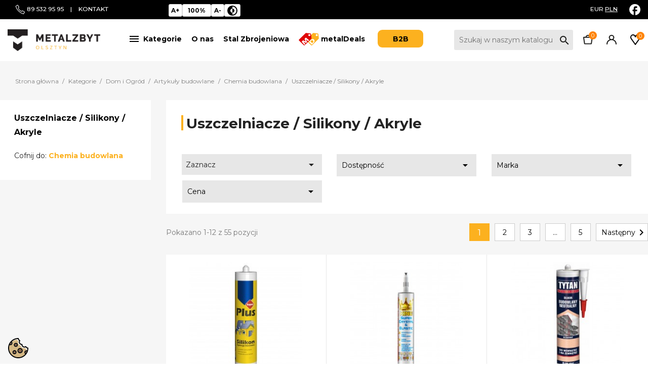

--- FILE ---
content_type: text/html; charset=utf-8
request_url: https://metalzbyt.com.pl/2499-Silikony
body_size: 55864
content:
<!doctype html>
<html lang="pl-PL" data-theme="light">

<head>
  <meta name="color-scheme" content="light">

  
    
  <meta charset="utf-8">


  <meta http-equiv="x-ua-compatible" content="ie=edge">



  <title>Uszczelniacze / Silikony / Akryle</title>

  
    
  
  <meta name="description" content="">
  <meta name="keywords" content="">
  
          

          <link rel="canonical" href="https://metalzbyt.com.pl/2499-Silikony">
      
      
  
  
    <script type="application/ld+json">
  {
    "@context": "https://schema.org",
    "@type": "Organization",
    "name" : "Metalzbyt Olsztyn",
    "url" : "https://metalzbyt.com.pl/"
         ,"logo": {
        "@type": "ImageObject",
        "url":"https://metalzbyt.com.pl/img/logo-1763623807.jpg"
      }
      }
</script>

<script type="application/ld+json">
  {
    "@context": "https://schema.org",
    "@type": "WebPage",
    "isPartOf": {
      "@type": "WebSite",
      "url":  "https://metalzbyt.com.pl/",
      "name": "Metalzbyt Olsztyn"
    },
    "name": "Uszczelniacze / Silikony / Akryle",
    "url":  "https://metalzbyt.com.pl/2499-Silikony"
  }
</script>


  <script type="application/ld+json">
    {
      "@context": "https://schema.org",
      "@type": "BreadcrumbList",
      "itemListElement": [
                  {
            "@type": "ListItem",
            "position": 1,
            "name": "Strona główna",
            "item": "https://metalzbyt.com.pl/"
          },                  {
            "@type": "ListItem",
            "position": 2,
            "name": "Kategorie",
            "item": "https://metalzbyt.com.pl/2-strona-glowna"
          },                  {
            "@type": "ListItem",
            "position": 3,
            "name": "Dom i Ogród",
            "item": "https://metalzbyt.com.pl/2488-Dom-i-Ogrod"
          },                  {
            "@type": "ListItem",
            "position": 4,
            "name": "Artykuły budowlane",
            "item": "https://metalzbyt.com.pl/2490-Artukuly-budowlane"
          },                  {
            "@type": "ListItem",
            "position": 5,
            "name": "Chemia budowlana",
            "item": "https://metalzbyt.com.pl/2492-Chemia-budowlana"
          },                  {
            "@type": "ListItem",
            "position": 6,
            "name": "Uszczelniacze / Silikony / Akryle",
            "item": "https://metalzbyt.com.pl/2499-Silikony"
          }              ]
    }
  </script>
  
  
  
  <script type="application/ld+json">
  {
    "@context": "https://schema.org",
    "@type": "ItemList",
    "itemListElement": [
          {
        "@type": "ListItem",
        "position": 1,
        "name": "SELENA Silikon Ogólnego Stosowania Super Plus Biały 280ml 10004133",
        "url": "https://metalzbyt.com.pl/Silikony/2985-silikon-super-plus-ogol-stos-bialy-280ml-5903518002717.html"
      },          {
        "@type": "ListItem",
        "position": 2,
        "name": "BORAMAX Bezbarwny Klej-Uszczelniacz King Super Crystal 290 ml",
        "url": "https://metalzbyt.com.pl/Kleje/120284-boramax-king-super-crystal-290-ml-5901549415940.html"
      },          {
        "@type": "ListItem",
        "position": 3,
        "name": "SELENA Silikon Budowlany Neutralny Tytan Bezbarwny 280ml 10041698 EAN 5902120176526",
        "url": "https://metalzbyt.com.pl/Silikony/27552-silikon-neutralny-280-ml-bezbarwny-5902120176526.html"
      },          {
        "@type": "ListItem",
        "position": 4,
        "name": "SELENA Silikon Uniwersalny Tytan Biały 280ml 10041543 EAN 5902120186853",
        "url": "https://metalzbyt.com.pl/Silikony/121446-silikon-uniwersalny-280-ml-bialy-5902120186853.html"
      },          {
        "@type": "ListItem",
        "position": 5,
        "name": "SELENA Silikon Ogólnego Stosowania Super Plus Bezbarwny 280ml 10004132 5903518002731",
        "url": "https://metalzbyt.com.pl/Silikony/1180-silikon-super-plus-ogol-stos-bezb-280ml-5903518002731.html"
      },          {
        "@type": "ListItem",
        "position": 6,
        "name": "SELENA Uszczelniacz Kominkowy Tytan 1500°C Czarny 280ml 10050650 (EAN: 5902120219568)",
        "url": "https://metalzbyt.com.pl/Impregnaty/140615-USZCZELNIACZ-KOMINKOWY-1500ST-280ML-CZARNY-5902120219568.html"
      },          {
        "@type": "ListItem",
        "position": 7,
        "name": "SELENA Uszczelniacz Dekarski Bitumiczny Tytan do Dachów Czarny 310ml 10022945",
        "url": "https://metalzbyt.com.pl/Impregnaty/15628-uszczelniacz-dekarski-tyt-czarny-310ml-5903518000584.html"
      },          {
        "@type": "ListItem",
        "position": 8,
        "name": "SELENA Silikon Sanitarny Tytan Beżowy 280ml 10041580 SILIKON-SAN/1",
        "url": "https://metalzbyt.com.pl/Silikony/125300-silikon-sanitarny-280-ml-bezowy-SILIKON-SAN/1.html"
      },          {
        "@type": "ListItem",
        "position": 9,
        "name": "SELENA Uszczelniacz Dekarski Tytan Kauczykowy Ceglasty 310ml 10022947",
        "url": "https://metalzbyt.com.pl/Impregnaty/19974-uszczelniacz-dekarski-kuczukowy-310ml-ceglany-5902120219780.html"
      },          {
        "@type": "ListItem",
        "position": 10,
        "name": "SELENA Silikon Ogólnego Stosowania Super Plus Szary 280ml 10004136",
        "url": "https://metalzbyt.com.pl/Silikony/121445-silikon-super-plus-ogol-stos-szary-280-5903518003011.html"
      },          {
        "@type": "ListItem",
        "position": 11,
        "name": "CX-80 SILIKON SPRAY 300ml 021",
        "url": "https://metalzbyt.com.pl/Silikony/42530-silikon-spray-300ml-5907640600216.html"
      },          {
        "@type": "ListItem",
        "position": 12,
        "name": "TYTAN Silikon Super Plus ogólnego stosowania czarny 280ml 10004135",
        "url": "https://metalzbyt.com.pl/Silikony/8167-silikon-super-plus-ogol-stos-czarny-280-5903518003004.html"
      }        ]
  }
</script>

  
  
    
                
                            
        <link rel="next" href="https://metalzbyt.com.pl/2499-Silikony?page=2">  

  
    <meta property="og:title" content="Uszczelniacze / Silikony / Akryle" />
    <meta property="og:description" content="" />
    <meta property="og:url" content="https://metalzbyt.com.pl/2499-Silikony" />
    <meta property="og:site_name" content="Metalzbyt Olsztyn" />
    <meta property="og:type" content="website" />    



  <meta name="viewport" content="width=device-width, initial-scale=1">



  <link rel="icon" type="image/vnd.microsoft.icon" href="https://metalzbyt.com.pl/img/favicon.ico?1762428730">
  <link rel="shortcut icon" type="image/x-icon" href="https://metalzbyt.com.pl/img/favicon.ico?1762428730">



<link rel="preconnect" href="https://fonts.googleapis.com">
<link rel="preconnect" href="https://fonts.gstatic.com" crossorigin>
<link href="https://fonts.googleapis.com/css2?family=Montserrat:ital,wght@0,100;0,200;0,300;0,400;0,500;0,600;0,700;0,800;0,900;1,100;1,200;1,300;1,400;1,500;1,600;1,700;1,800;1,900&display=swap" rel="stylesheet">

    <link rel="stylesheet" href="https://metalzbyt.com.pl/modules/seigicookie/views/css/cookieconsent.css?v1?v=1111" type="text/css" media="all">
  <link rel="stylesheet" href="https://metalzbyt.com.pl/themes/metalzbyt-detal/assets/cache/theme-ddfaef279.css?v=1111" type="text/css" media="all">





  

  <script type="text/javascript">
        var GoWidgetUrl = "https:\/\/metalzbyt.com.pl\/module\/go_freedelivery\/widget";
        var SCCconfig = {"_meta":{"module":"Powered by SEIGI Cookie & Consent module https:\/\/seigi.eu\/","version":"2.3.1","generated":"2026-01-27 16:13:50"},"cmv2_cats":{"analytics_storage":"analytics","ad_storage":"targeting","ad_user_data":"targeting","ad_personalization":"targeting","functionality_storage":"necessary","personalization_storage":"person_site","security_storage":"necessary"},"cookie_expiration":182,"cookie_allow_remove":true,"autoremove_before_consent":true,"remove_cookie_tables":false,"enable_interval":true,"cookie_save_dot_domain":true,"force_consent":false,"gui_options":{"consent_modal":{"layout":"box","position":"bottom left","transition":"slide"},"settings_modal":{"layout":"box","position":"right","transition":"slide"}},"languages":{"pl":{"consent_modal":{"title":"\ud83c\udf6a U\u017cywamy ciasteczek!","description":"Cze\u015b\u0107, ta strona u\u017cywa wymaganych ciasteczek aby zapewni\u0107 poprawne dzia\u0142anie i ciasteczka trackingowe aby lepiej zrozumie\u0107 co Cie interesuje. To drugie b\u0119dzie dopiero po zaakceptowaniu. <button type=\"button\" data-cc=\"c-settings\" class=\"cc-link\">Pozw\u00f3l mi wybra\u0107<\/button>","primary_btn":{"text":"Zaakceptuj wszystko","role":"accept_all"},"secondary_btn":{"text":"Odrzu\u0107 wszystko","role":"accept_necessary"}},"settings_modal":{"title":"<img src=\"https:\/\/metalzbyt.com.pl\/img\/logo-1763623807.jpg\" alt=\"Logo\" loading=\"lazy\" style=\"margin-left: -4px; margin-bottom: -5px; height: 35px\">","save_settings_btn":"Zapisz ustawienia","accept_all_btn":"Zaakceptuj wszystko","close_btn_label":"Close","cookie_table_headers":[{"col1":"Cookie"},{"col2":"URL"},{"col3":"Exp."},{"col4":"Info"}],"blocks":[{"title":"U\u017cywanie ciasteczek","description":"U\u017cywamy plik\u00f3w cookie, aby zapewni\u0107 podstawowe funkcje witryny i ulepszy\u0107 korzystanie z niej. Mo\u017cesz wybra\u0107 dla ka\u017cdej kategorii opcj\u0119 w\u0142\u0105czenia\/wy\u0142\u0105czenia w dowolnym momencie. Aby uzyska\u0107 wi\u0119cej informacji na temat plik\u00f3w cookie i innych wra\u017cliwych danych, przeczytaj pe\u0142n\u0105 <a href=\"#\" class=\"cc-link\">polityk\u0119 prywatno\u015bci<\/a>"},{"title":"Zgoda na przechowywanie niezb\u0119dnych ciasteczek","description":"Przez zaznaczenie tej opcji akceptujesz przechowywanie danych i ciasteczek niezb\u0119dnych do prawid\u0142owego funkcjonowania strony. Te pliki cookie s\u0105 wymagane do zapewnienia podstawowych funkcji, takich jak bezpiecze\u0144stwo, zarz\u0105dzanie sieci\u0105 oraz dost\u0119pno\u015b\u0107 strony. Nie s\u0105 one u\u017cywane do \u015bledzenia Twojej aktywno\u015bci na stronie i nie wymagaj\u0105 Twojej zgody zgodnie z obowi\u0105zuj\u0105cymi przepisami","toggle":{"value":"necessary","enabled":true,"readonly":true},"cookie_table":[{"col1":"Prestashop-","col2":"metalzbyt.com.pl","col3":"20d","col4":"Sklep Plik cookie wymagany do dzia\u0142ania sklepu. Przechowuje informacje o statusie logowania, koszyku i procesie zam\u00f3wienia","is_regex":true},{"col1":"PHPSESSID","col2":"metalzbyt.com.pl","col3":"2y","col4":"Identyfikator sesji wymagany do dzia\u0142ania sklepu","is_regex":true},{"col1":"seigi_cookie","col2":"metalzbyt.com.pl","col3":"365d","col4":"Plik cookie przechowuj\u0105cy informacje o Twoich zgodach","is_regex":true}]},{"title":"Wydajno\u015b\u0107 i analityka","description":"Zaznaczaj\u0105c t\u0119 opcj\u0119, wyra\u017casz zgod\u0119 na przechowywanie danych i ciasteczek s\u0142u\u017c\u0105cych do analizy Twoich zachowa\u0144 na naszej stronie. Pozwala to na zbieranie informacji o tym, jak korzystasz z naszej strony internetowej, w tym kt\u00f3re strony odwiedzasz najcz\u0119\u015bciej oraz jak poruszasz si\u0119 mi\u0119dzy sekcjami. Informacje te s\u0105 wykorzystywane do ulepszania strony i dostosowywania jej do potrzeb u\u017cytkownik\u00f3w","toggle":{"value":"analytics","enabled":false,"readonly":false},"cookie_table":[{"col1":"^_ga","col2":"google.com","col3":"2y","col4":"D\u0142ugoterminowy identyfikator u\u017cywany do identyfikacji unikalnych u\u017cytkownik\u00f3w","is_regex":true},{"col1":"_gid","col2":"google.com","col3":"1d","col4":"Kr\u00f3tkoterminowy identyfikator u\u017cywany do identyfikacji unikalnych u\u017cytkownik\u00f3w"},{"col1":"_fbc","col2":"facebook.com","col3":"2y","col4":"Przechowuje warto\u015b\u0107 parametru fbclid","is_regex":true},{"col1":"_fbp","col2":"facebook.com","col3":"90d","col4":"Unikalny identyfikator u\u017cytkownika","is_regex":true}]},{"title":"Personalizacja Reklam","description":"Ta opcja umo\u017cliwia przechowywanie plik\u00f3w cookie i danych w celu dostosowania reklam do Twoich zainteresowa\u0144, zar\u00f3wno na tej stronie, jak i poza ni\u0105. Umo\u017cliwia to zbieranie i analizowanie Twojego zachowania na stronie w celu dostarczania ukierunkowanych reklam, kt\u00f3re lepiej odpowiadaj\u0105 Twoim preferencjom oraz mierzenia skuteczno\u015bci tych reklam.","toggle":{"value":"targeting","enabled":false,"readonly":false},"cookie_table":[{"col1":"fr","col2":"facebook.com","col3":"90d","col4":"Facebook Remarketing","is_regex":true}]},{"title":"Personalizacja Strony","description":"Wybieraj\u0105c t\u0119 opcj\u0119, wyra\u017casz zgod\u0119 na u\u017cywanie plik\u00f3w cookie oraz danych do poprawy Twojego do\u015bwiadczenia na stronie poprzez personalizacj\u0119 tre\u015bci i funkcji na podstawie Twoich wzorc\u00f3w u\u017cytkowania i preferencji. Obejmuje to dostosowywanie uk\u0142ad\u00f3w, rekomendacje tre\u015bci oraz inne funkcjonalno\u015bci strony, aby nawigacja by\u0142a bardziej relewantna i anga\u017cuj\u0105ca.","toggle":{"value":"person_site","enabled":false,"readonly":false}},{"title":"Bezpiecze\u0144stwo","description":"Wybieraj\u0105c t\u0119 opcj\u0119, akceptujesz u\u017cywanie plik\u00f3w cookie i danych niezb\u0119dnych do zapewnienia bezpiecze\u0144stwa strony i ochrony przed dzia\u0142aniami oszuka\u0144czymi. Te pliki cookie pomagaj\u0105 w autentykacji u\u017cytkownik\u00f3w, zapobiegaj\u0105 nieautoryzowanemu dost\u0119powi do kont u\u017cytkownik\u00f3w i zapewniaj\u0105 integralno\u015b\u0107 strony.","toggle":{"value":"security","enabled":false,"readonly":false}}],"reject_all_btn":"Odrzu\u0107 wszystko"}}},"revision":397894551};
        var ailink = "https:\/\/metalzbyt.com.pl\/module\/seigomain\/aigenerate?action=generateDescription&ajax=1&id_product=0";
        var disable_comment = "Criterion is not exists for this product.";
        var moderation_active = 1;
        var prestashop = {"cart":{"products":[],"totals":{"total":{"type":"total","label":"Razem","amount":0,"value":"0,00\u00a0z\u0142"},"total_including_tax":{"type":"total","label":"Suma (brutto)","amount":0,"value":"0,00\u00a0z\u0142"},"total_excluding_tax":{"type":"total","label":"Suma (netto)","amount":0,"value":"0,00\u00a0z\u0142"}},"subtotals":{"products":{"type":"products","label":"Produkty","amount":0,"value":"0,00\u00a0z\u0142"},"discounts":null,"shipping":{"type":"shipping","label":"Wysy\u0142ka","amount":0,"value":""},"tax":null},"products_count":0,"summary_string":"0 sztuk","vouchers":{"allowed":1,"added":[]},"discounts":[],"minimalPurchase":0,"minimalPurchaseRequired":""},"currency":{"id":1,"name":"Z\u0142oty polski","iso_code":"PLN","iso_code_num":"985","sign":"z\u0142"},"customer":{"lastname":null,"firstname":null,"email":null,"birthday":null,"newsletter":null,"newsletter_date_add":null,"optin":null,"website":null,"company":null,"siret":null,"ape":null,"is_logged":false,"gender":{"type":null,"name":null},"addresses":[]},"country":{"id_zone":"1","id_currency":"0","call_prefix":"48","iso_code":"PL","active":"1","contains_states":"0","need_identification_number":"0","need_zip_code":"1","zip_code_format":"NN-NNN","display_tax_label":"1","name":"Polska","id":14},"language":{"name":"Polski (Polish)","iso_code":"pl","locale":"pl-PL","language_code":"pl","active":"1","is_rtl":"0","date_format_lite":"Y-m-d","date_format_full":"Y-m-d H:i:s","id":1},"page":{"title":"","canonical":"https:\/\/metalzbyt.com.pl\/2499-Silikony","meta":{"title":"Uszczelniacze \/ Silikony \/ Akryle","description":"","keywords":"","robots":"index"},"page_name":"category","body_classes":{"lang-pl":true,"lang-rtl":false,"country-PL":true,"currency-PLN":true,"layout-left-column":true,"page-category":true,"tax-display-enabled":true,"page-customer-account":false,"category-id-2499":true,"category-Uszczelniacze \/ Silikony \/ Akryle":true,"category-id-parent-2492":true,"category-depth-level-5":true},"admin_notifications":[],"password-policy":{"feedbacks":{"0":"Bardzo s\u0142abe","1":"S\u0142abe","2":"\u015arednia","3":"Silne","4":"Bardzo silne","Straight rows of keys are easy to guess":"Proste kombinacje klawiszy s\u0105 \u0142atwe do odgadni\u0119cia","Short keyboard patterns are easy to guess":"Proste kombinacje przycisk\u00f3w s\u0105 \u0142atwe do odgadni\u0119cia","Use a longer keyboard pattern with more turns":"U\u017cyj d\u0142u\u017cszej i bardziej skomplikowanej kombinacji przycisk\u00f3w","Repeats like \"aaa\" are easy to guess":"Powt\u00f3rzenia typu \u201eaaa\u201d s\u0105 \u0142atwe do odgadni\u0119cia","Repeats like \"abcabcabc\" are only slightly harder to guess than \"abc\"":"Powt\u00f3rzenia takie jak \u201eabcabcabc\u201d s\u0105 tylko nieco trudniejsze do odgadni\u0119cia ni\u017c \u201eabc\u201d","Sequences like abc or 6543 are easy to guess":"Kombinacje takie jak \u201eabc\u201d lub \u201e6543\u201d s\u0105 \u0142atwe do odgadni\u0119cia","Recent years are easy to guess":"Ostatnie lata s\u0105 \u0142atwe do odgadni\u0119cia","Dates are often easy to guess":"Daty s\u0105 cz\u0119sto \u0142atwe do odgadni\u0119cia","This is a top-10 common password":"To jest 10 najcz\u0119\u015bciej u\u017cywanych hase\u0142","This is a top-100 common password":"To jest 100 najcz\u0119\u015bciej u\u017cywanych hase\u0142","This is a very common password":"To bardzo popularne has\u0142o","This is similar to a commonly used password":"Jest to podobne do powszechnie u\u017cywanego has\u0142a","A word by itself is easy to guess":"Samo s\u0142owo jest \u0142atwe do odgadni\u0119cia","Names and surnames by themselves are easy to guess":"Same imiona i nazwiska s\u0105 \u0142atwe do odgadni\u0119cia","Common names and surnames are easy to guess":"Popularne imiona i nazwiska s\u0105 \u0142atwe do odgadni\u0119cia","Use a few words, avoid common phrases":"U\u017cyj kilku s\u0142\u00f3w, unikaj popularnych zwrot\u00f3w","No need for symbols, digits, or uppercase letters":"Nie potrzebujesz symboli, cyfr ani wielkich liter","Avoid repeated words and characters":"Unikaj powtarzaj\u0105cych si\u0119 s\u0142\u00f3w i znak\u00f3w","Avoid sequences":"Unikaj sekwencji","Avoid recent years":"Unikaj ostatnich lat","Avoid years that are associated with you":"Unikaj lat, kt\u00f3re s\u0105 z Tob\u0105 zwi\u0105zane","Avoid dates and years that are associated with you":"Unikaj dat i lat, kt\u00f3re s\u0105 z Tob\u0105 powi\u0105zane","Capitalization doesn't help very much":"Wielkie litery nie s\u0105 zbytnio pomocne","All-uppercase is almost as easy to guess as all-lowercase":"Wpisywanie wielkich liter jest prawie tak samo \u0142atwe do odgadni\u0119cia jak wpisywanie ma\u0142ych liter","Reversed words aren't much harder to guess":"Odwr\u00f3cone s\u0142owa nie s\u0105 du\u017co trudniejsze do odgadni\u0119cia","Predictable substitutions like '@' instead of 'a' don't help very much":"Przewidywalne zamienniki, takie jak \u201e@\u201d zamiast \u201ea\u201d, nie s\u0105 zbyt pomocne","Add another word or two. Uncommon words are better.":"Dodaj kolejne s\u0142owo lub dwa. Nietypowe s\u0142owa s\u0105 lepsze."}}},"shop":{"name":"Metalzbyt Olsztyn","logo":"https:\/\/metalzbyt.com.pl\/img\/logo-1763623807.jpg","stores_icon":"https:\/\/metalzbyt.com.pl\/img\/logo_stores.png","favicon":"https:\/\/metalzbyt.com.pl\/img\/favicon.ico"},"core_js_public_path":"\/themes\/","urls":{"base_url":"https:\/\/metalzbyt.com.pl\/","current_url":"https:\/\/metalzbyt.com.pl\/2499-Silikony","shop_domain_url":"https:\/\/metalzbyt.com.pl","img_ps_url":"https:\/\/metalzbyt.com.pl\/img\/","img_cat_url":"https:\/\/metalzbyt.com.pl\/img\/c\/","img_lang_url":"https:\/\/metalzbyt.com.pl\/img\/l\/","img_prod_url":"https:\/\/metalzbyt.com.pl\/img\/p\/","img_manu_url":"https:\/\/metalzbyt.com.pl\/img\/m\/","img_sup_url":"https:\/\/metalzbyt.com.pl\/img\/su\/","img_ship_url":"https:\/\/metalzbyt.com.pl\/img\/s\/","img_store_url":"https:\/\/metalzbyt.com.pl\/img\/st\/","img_col_url":"https:\/\/metalzbyt.com.pl\/img\/co\/","img_url":"https:\/\/metalzbyt.com.pl\/themes\/metalzbyt-detal\/assets\/img\/","css_url":"https:\/\/metalzbyt.com.pl\/themes\/metalzbyt-detal\/assets\/css\/","js_url":"https:\/\/metalzbyt.com.pl\/themes\/metalzbyt-detal\/assets\/js\/","pic_url":"https:\/\/metalzbyt.com.pl\/upload\/","theme_assets":"https:\/\/metalzbyt.com.pl\/themes\/metalzbyt-detal\/assets\/","theme_dir":"https:\/\/metalzbyt.com.pl\/var\/www\/vhosts\/metalzbyt.com.pl\/httpdocs\/public_html\/themes\/metalzbyt-detal\/","pages":{"address":"https:\/\/metalzbyt.com.pl\/adres","addresses":"https:\/\/metalzbyt.com.pl\/adresy","authentication":"https:\/\/metalzbyt.com.pl\/logowanie","manufacturer":"https:\/\/metalzbyt.com.pl\/brands","cart":"https:\/\/metalzbyt.com.pl\/koszyk","category":"https:\/\/metalzbyt.com.pl\/index.php?controller=category","cms":"https:\/\/metalzbyt.com.pl\/index.php?controller=cms","contact":"https:\/\/metalzbyt.com.pl\/kontakt","discount":"https:\/\/metalzbyt.com.pl\/rabaty","guest_tracking":"https:\/\/metalzbyt.com.pl\/sledzenie-zamowien-gosci","history":"https:\/\/metalzbyt.com.pl\/historia-zamowien","identity":"https:\/\/metalzbyt.com.pl\/dane-osobiste","index":"https:\/\/metalzbyt.com.pl\/","my_account":"https:\/\/metalzbyt.com.pl\/moje-konto","order_confirmation":"https:\/\/metalzbyt.com.pl\/potwierdzenie-zamowienia","order_detail":"https:\/\/metalzbyt.com.pl\/index.php?controller=order-detail","order_follow":"https:\/\/metalzbyt.com.pl\/sledzenie-zamowienia","order":"https:\/\/metalzbyt.com.pl\/zam\u00f3wienie","order_return":"https:\/\/metalzbyt.com.pl\/index.php?controller=order-return","order_slip":"https:\/\/metalzbyt.com.pl\/potwierdzenie-zwrotu","pagenotfound":"https:\/\/metalzbyt.com.pl\/nie-znaleziono-strony","password":"https:\/\/metalzbyt.com.pl\/odzyskiwanie-hasla","pdf_invoice":"https:\/\/metalzbyt.com.pl\/index.php?controller=pdf-invoice","pdf_order_return":"https:\/\/metalzbyt.com.pl\/index.php?controller=pdf-order-return","pdf_order_slip":"https:\/\/metalzbyt.com.pl\/index.php?controller=pdf-order-slip","prices_drop":"https:\/\/metalzbyt.com.pl\/promocje","product":"https:\/\/metalzbyt.com.pl\/index.php?controller=product","registration":"https:\/\/metalzbyt.com.pl\/registration","search":"https:\/\/metalzbyt.com.pl\/szukaj","sitemap":"https:\/\/metalzbyt.com.pl\/mapastrony","stores":"https:\/\/metalzbyt.com.pl\/nasze-sklepy","supplier":"https:\/\/metalzbyt.com.pl\/dostawcy","new_products":"https:\/\/metalzbyt.com.pl\/nowe-produkty","brands":"https:\/\/metalzbyt.com.pl\/brands","register":"https:\/\/metalzbyt.com.pl\/registration","order_login":"https:\/\/metalzbyt.com.pl\/zam\u00f3wienie?login=1"},"alternative_langs":[],"actions":{"logout":"https:\/\/metalzbyt.com.pl\/?mylogout="},"no_picture_image":{"bySize":{"small_default":{"url":"https:\/\/metalzbyt.com.pl\/img\/p\/pl-default-small_default.jpg","width":98,"height":98},"cart_default":{"url":"https:\/\/metalzbyt.com.pl\/img\/p\/pl-default-cart_default.jpg","width":125,"height":125},"home_default":{"url":"https:\/\/metalzbyt.com.pl\/img\/p\/pl-default-home_default.jpg","width":250,"height":250},"medium_default":{"url":"https:\/\/metalzbyt.com.pl\/img\/p\/pl-default-medium_default.jpg","width":452,"height":452},"large_default":{"url":"https:\/\/metalzbyt.com.pl\/img\/p\/pl-default-large_default.jpg","width":800,"height":800}},"small":{"url":"https:\/\/metalzbyt.com.pl\/img\/p\/pl-default-small_default.jpg","width":98,"height":98},"medium":{"url":"https:\/\/metalzbyt.com.pl\/img\/p\/pl-default-home_default.jpg","width":250,"height":250},"large":{"url":"https:\/\/metalzbyt.com.pl\/img\/p\/pl-default-large_default.jpg","width":800,"height":800},"legend":""}},"configuration":{"display_taxes_label":true,"display_prices_tax_incl":true,"is_catalog":false,"show_prices":true,"opt_in":{"partner":true},"quantity_discount":{"type":"discount","label":"Rabat Jednostkowy"},"voucher_enabled":1,"return_enabled":1},"field_required":[],"breadcrumb":{"links":[{"title":"Strona g\u0142\u00f3wna","url":"https:\/\/metalzbyt.com.pl\/"},{"title":"Kategorie","url":"https:\/\/metalzbyt.com.pl\/2-strona-glowna"},{"title":"Dom i Ogr\u00f3d","url":"https:\/\/metalzbyt.com.pl\/2488-Dom-i-Ogrod"},{"title":"Artyku\u0142y budowlane","url":"https:\/\/metalzbyt.com.pl\/2490-Artukuly-budowlane"},{"title":"Chemia budowlana","url":"https:\/\/metalzbyt.com.pl\/2492-Chemia-budowlana"},{"title":"Uszczelniacze \/ Silikony \/ Akryle","url":"https:\/\/metalzbyt.com.pl\/2499-Silikony"}],"count":6},"link":{"protocol_link":"https:\/\/","protocol_content":"https:\/\/"},"time":1769530280,"static_token":"8e49fb378e0a46f9cdd098051dbf6862","token":"83f93d4509ebad24f5faae783ea59907","debug":false};
        var productcomment_added = "Dzi\u0119kujemy za dodanie opinii. Tw\u00f3j komentarz zosta\u0142 dodany";
        var productcomment_added_moderation = "Dzi\u0119kujemy za dodanie opinii. Twoja opinia czeka na zatwierdzenie przez moderatora.";
        var productcomments_controller_url = "https:\/\/metalzbyt.com.pl\/module\/ptproductcomments\/default";
        var productcomments_url_rewrite = "1";
        var psemailsubscription_subscription = "https:\/\/metalzbyt.com.pl\/module\/ps_emailsubscription\/subscription";
        var pshow_loaded_module_pshowfeeder = "PShow Feeder";
        var psr_icon_color = "#F19D76";
        var secure_key = "1bb9c24e13127dd3fd939e8d868ba6f9";
        var textniskikontrast = "Niski kontrast";
        var textwysokikontrast = "Wysoki kontrast";
      </script>



  <script type="text/javascript" data-keepinline="true" > window.dataLayer = window.dataLayer || []; function gtag() { window.dataLayer.push(arguments); } gtag('consent','default', {"ad_storage":"denied","analytics_storage":"denied","functionality_storage":"denied","personalization_storage":"denied","security_storage":"denied","ad_personalization":"denied","ad_user_data":"denied"}); gtag('set', 'allow_ad_personalization_signals', false); /* */ function executeSeigiCookiegtag (event){ gtag('consent', 'update', {  'analytics_storage': event.detail.cookie.categories.includes(SCCconfig.cmv2_cats.analytics_storage) ? 'granted' : 'denied',  'ad_storage': event.detail.cookie.categories.includes(SCCconfig.cmv2_cats.ad_storage) ? 'granted' : 'denied',  'ad_user_data': event.detail.cookie.categories.includes(SCCconfig.cmv2_cats.ad_user_data) ? 'granted' : 'denied',  'ad_personalization': event.detail.cookie.categories.includes(SCCconfig.cmv2_cats.ad_personalization) ? 'granted' : 'denied',  'functionality_storage': event.detail.cookie.categories.includes(SCCconfig.cmv2_cats.functionality_storage) ? 'granted' : 'denied',  'personalization_storage': event.detail.cookie.categories.includes(SCCconfig.cmv2_cats.personalization_storage) ? 'granted' : 'denied',  'security_storage': event.detail.cookie.categories.includes(SCCconfig.cmv2_cats.security_storage) ? 'granted' : 'denied', }); gtag('set', 'url_passthrough', event.detail.cookie.categories.includes('analytics')); gtag('set', 'ads_data_redaction', event.detail.cookie.categories.includes('analytics')); gtag('set', 'allow_ad_personalization_signals', event.detail.cookie.categories.includes('targeting')); } document.addEventListener('SeigiCookieEventOnLoadAccepted', executeSeigiCookiegtag); document.addEventListener('SeigiCookieEventOnChange', executeSeigiCookiegtag);</script><style>
:root {
  --scc-color: #2d4156;
  --scc-color-hov: #1d2e38;
} 
</style><script async src="https://www.googletagmanager.com/gtag/js?id=G-ZYM96R8KXB"></script>
<script>
  window.dataLayer = window.dataLayer || [];
  function gtag(){dataLayer.push(arguments);}
  gtag('js', new Date());
  gtag(
    'config',
    'G-ZYM96R8KXB',
    {
      'debug_mode':false
                      }
  );
</script>


	<script>(function (w, d, s, i, dl){w._ceneo = w._ceneo || function () {
            w._ceneo.e = w._ceneo.e || []; w._ceneo.e.push(arguments); };
			w._ceneo.e = w._ceneo.e || [];
			dl = dl === undefined ? "dataLayer" : dl;
			const f = d.getElementsByTagName(s)[0], j = d.createElement(s);
			j.defer = true;
			j.src = "https://ssl.ceneo.pl/ct/v5/script.js?accountGuid=" + i +
				"&t=" + Date.now() + (dl ? "&dl=" + dl : '');
			f.parentNode.insertBefore(j, f);
	})(window, document, "script", "71fd9095-8f74-4f1e-a916-fce3b8656967");
	</script>

  <!-- START OF DOOFINDER ADD TO CART SCRIPT -->
  <script>
    let item_link; 
    document.addEventListener('doofinder.cart.add', function(event) {
      
      item_link = event.detail.link;

      const checkIfCartItemHasVariation = (cartObject) => {
        return (cartObject.item_id === cartObject.grouping_id) ? false : true;
      }

      /**
      * Returns only ID from string
      */
      const sanitizeVariationID = (variationID) => {
        return variationID.replace(/\D/g, "")
      }

      doofinderManageCart({
        cartURL          : "https://metalzbyt.com.pl/koszyk",  //required for prestashop 1.7, in previous versions it will be empty.
        cartToken        : "8e49fb378e0a46f9cdd098051dbf6862",
        productID        : checkIfCartItemHasVariation(event.detail) ? event.detail.grouping_id : event.detail.item_id,
        customizationID  : checkIfCartItemHasVariation(event.detail) ? sanitizeVariationID(event.detail.item_id) : 0,   // If there are no combinations, the value will be 0
        quantity         : event.detail.amount,
        statusPromise    : event.detail.statusPromise,
        itemLink         : event.detail.link,
        group_id         : event.detail.group_id
      });
    });
  </script>
  <!-- END OF DOOFINDER ADD TO CART SCRIPT -->

  <!-- START OF DOOFINDER INTEGRATIONS SUPPORT -->
  <script data-keepinline>
    var dfKvCustomerEmail;
    if ('undefined' !== typeof klCustomer && "" !== klCustomer.email) {
      dfKvCustomerEmail = klCustomer.email;
    }
  </script>
  <!-- END OF DOOFINDER INTEGRATIONS SUPPORT -->

  <!-- START OF DOOFINDER UNIQUE SCRIPT -->
  <script data-keepinline>
    
    (function(w, k) {w[k] = window[k] || function () { (window[k].q = window[k].q || []).push(arguments) }})(window, "doofinderApp")
    

    // Custom personalization:
    doofinderApp("config", "language", "pl");
    doofinderApp("config", "currency", "PLN");
      </script>
  <script src="https://eu1-config.doofinder.com/2.x/e468b72f-67bf-4ea4-9e75-d89742f47409.js" async></script>
  <!-- END OF DOOFINDER UNIQUE SCRIPT -->




  
</head>

<body id="category" 
class="metalzbyt-detal lang-pl country-pl currency-pln layout-left-column page-category tax-display-enabled category-id-2499 category-uszczelniacze-silikony-akryle category-id-parent-2492 category-depth-level-5 
productlist_style_default products-gridview">

  
    
  
  
  <main>
 

      
              

      <header id="header">
        
          
  <div class="header-banner">
    
  </div>



  <nav class="header-nav">
    <div class="container">
      <div class="row top-header">

        <!-- <div class="hidden-sm-down">-->
        <div class="col-sm-12">
          <div id="cj_headertopcontent">
    <div class="contact-us hidden-sm-down col-sm-3">
        <a href="tel:+48 895329595" title="zadzwoń do nas">
            <span> <img src="/modules/cj_headertopcontent/views/img/Icons/phone.svg" /></span>
            <span>89 532 95 95</span> </a> <span class="separatorTop">|</span>
        <a href="/kontakt" title="Kontakt">
            <span>Kontakt</span> </a>
    </div>

    
        <div id="wcag-dock">
        <button id="wcag-trigger" class="wcag-fab" type="button" aria-controls="wcag-panel" aria-expanded="false"
        aria-label="Ustawienia dostępności">
            </button>

    <div id="wcag-panel" class="wcag-toolbar col-sm-3 text-nowrap" role="region"
        aria-label="Ustawienia dostępności">

        <!-- resize text -->
        <div class="wcag-group" role="group" aria-label="Rozmiar tekstu">
            <button class="wcag-btn" type="button" data-action="increase"
                aria-label="Powiększ tekst">A+</button>
            <button class="wcag-btn wcag-indicator" type="button" data-action="reset"
                aria-label="Reset rozmiar">
                <span class="val" id="wcag-current-scale">100%</span>
                <span class="label" aria-hidden="true">Reset</span>
            </button>
            <button class="wcag-btn" type="button" data-action="decrease"
                aria-label="Pomniejsz tekst">A-</button>
            <span id="wcag-config" data-default="100" data-min="80"
                data-max="200" data-step="10"></span>
        </div>

        <!-- contrast light/dark & element highlight -->
        <div class="wcag-group" role="group" aria-label="Wysoki kontrast">
            <button id="wcag-contrast-toggle" class="wcag-btn" type="button" aria-pressed="false"
                aria-label="Włącz wysoki kontrast" title="Włącz wysoki kontrast"></button>
        </div>

        
    </div>


</div>


            <div class="info3 hidden-sm-down  col-sm-1">
            <a target="_blank" href="https://www.facebook.com/Metalzbyt/" title="znajdź nas na facebook"
                alt="znajdź nas na fb"> <img
                    src="/modules/cj_headertopcontent/views/img/Icons/facebook.svg"></a>
        </div>

        
        <div id="_desktop_currency_selector" class="col-sm-2">
                      <a title="Euro" rel="nofollow" href="https://metalzbyt.com.pl/2499-Silikony?SubmitCurrency=1&amp;id_currency=2"
      class=" ">EUR</a>
                      <a title="Złoty polski" rel="nofollow" href="https://metalzbyt.com.pl/2499-Silikony?SubmitCurrency=1&amp;id_currency=1"
      class="  selectedCurrency">PLN</a>
                    </div>

    
</div>
        </div>

        <!--</div>-->
      </div>
    </div>
  </nav>



  <div class="header-top">
    <div class="container">

            

      <div class="row">
        <div id="menu-mobile-top" class="dropdown-menu-custom dropdown-menu ">
                <ul>
      
                  <li>
            <a href='https://metalzbyt.com.pl/2352-Akcesoria-i-osprzet'>Akcesoria i osprzęt</a>
            <img id="arrow-right" class="arrow add" src="/img/cj/arrow-right.svg" style="width:10px;height:9.5px">
          </li>

        
      
                  <li>

            <a href='https://metalzbyt.com.pl/content/22-o-nas'>O nas</a>
            <img id="arrow-right" class="arrow add" src="/img/cj/arrow-right.svg" style="width:10px;height:9.5px">
          </li>

        
      
        
          <li class="contact-page">
            <a href='https://metalzbyt.com.pl/kontakt'>Kontakt</a>
            <img id="arrow-right" class="arrow add" src="/img/cj/arrow-right.svg"
              style="width:10px;height:9.5px;visibility:hidden;">
          </li>

        
      
                  <li>
            <a href="/metaldeals"><img src="/img/md_1.png" style="width: 28px;"> metalDeals</a>
          </li>
          <li>
            <a href="/blog">Blog</a>
          </li>
          <li class="fb_and_language">
            <div class="language-selector">
  <span></span>
  <ul>
          <li >
        <a href="https://metalzbyt.com.pl/Lancuchy/128773-lancuch-wozowy-10mmx4m-do-zrywki-drewna-lw10.html"></a>
      </li>
      </ul>
</div>

            <a href="https://www.facebook.com/Metalzbyt" target="_blank" title="obserwuj nas"><span
                style="text-transform:capitalize;">obserwuj nas</span>
              <svg xmlns:inkscape="http://www.inkscape.org/namespaces/inkscape"
                xmlns:sodipodi="http://sodipodi.sourceforge.net/DTD/sodipodi-0.dtd" xmlns="http://www.w3.org/2000/svg"
                xmlns:svg="http://www.w3.org/2000/svg" width="22.000002" height="22" fill="none" version="1.1" id="svg4"
                sodipodi:docname="02658a5e296ce5bae41116fd5deda5eb.svg">
                <defs id="defs8" />
                <sodipodi:namedview id="namedview6" pagecolor="#ffffff" bordercolor="#666666" borderopacity="1.0"
                  inkscape:pageshadow="2" inkscape:pageopacity="0.0" inkscape:pagecheckerboard="0" />
                <path
                  d="m 22.000001,11.028 c 0,-6.088 -4.928,-11.028 -11,-11.028 C 4.928001,0 1.0347826e-6,4.94 1.0347826e-6,11.028 A 11.03,11.03 0 0 0 8.800001,21.835 v -7.5 h -2.2 v -3.307 h 2.2 V 8.271 a 3.859,3.859 0 0 1 3.85,-3.86 h 2.75 v 3.308 h -2.2 c -0.605,0 -1.1,0.497 -1.1,1.103 v 2.206 h 3.3 v 3.308 h -3.3 V 22 c 5.555,-0.551 9.9,-5.249 9.9,-10.972 z"
                  fill="#000000" id="path2" />
              </svg>
            </a>
          </li>
          <li class="currencyMobile">
            Waluta: <div id="_mobile_currency_selector"></div>
          </li>
        
             
<li class="promo1">
  <span style="text-transform: uppercase;letter-spacing: -.5px;" class="hidden-xs-down">5% rabatu przy rejestracji i zapisie do newslettera</span>
  <span style="text-transform: uppercase;letter-spacing: -.5px;" class="hidden-sm-up">rejestracja + subskrypcja - rabat 5%</span>
</li>
<li class="promo2">
  <span>
    <img src="/img/cj/mobile/truck-white.svg" alt="dostawa"/>
    <span>
      <span style="text-transform: uppercase;">darmowa dostawa od 250 zł </span>
      <small>Dla przesyłek standardowych do 30 kg</small>
    </span>
  </span>
</li>

    </ul>
  
        </div>
        <div class="menuTopMobile hidden-md-up">
          <div class="float-xs-left">
            <i class="material-icons d-inline">&#xE5D2;</i>
          </div>
          <div id="mobile-menu-bottom" class="hidden-md-up text-sm-center mobile">
<div id="search-widget-container" class="mobile-search hidden-md-up mobile" style="display: none;">
    <!-- Block search module TOP -->
<div id="search_widget" class="hidden-md-down col-lg-4 col-md-5 col-sm-12 search-widget" data-search-controller-url="/modules/seigoseo/search_ajax.php">
 
    <form method="get" action="//metalzbyt.com.pl/szukaj">
        <input type="hidden" name="controller" value="search">
      
   
        <input type="text" name="s" value="" placeholder="Szukaj w naszym katalogu">
        <button type="submit">
        <i class="material-icons">search</i>
        </button>
    </form>
</div>
<!-- /Block search module TOP -->

  </div>
  <div class="container icons-row">

        <div class="mobile-home-box">
          <a href="/">
            <img src="/img/cj/mobile/home.svg">
            <span>Start</span>
          </a>
        </div>

        <div id="menu-icon">
          <i class="material-icons d-inline">&#xE5D2;</i>
          <span style="margin-top: -2px">Produkty</span>
        </div>

     
        
        <div class="mobile-search-box">
          <a href="#search">
            <img src="/img/cj/mobile/lope.svg" id="lope">
            <span>Szukaj</span>
          </a>
        </div>

        
        <div class="mobile-menu-bottom-wishlist">
          <script>
    var seigo_login = "";
</script>

<div class="seigo_overflow" style="display: none;"></div>

<div class="seigo_popupLogin" style="display: none;">
    <span aria-hidden="true" class="close">×</span>
    <h3 class="page-subheading">
        <svg xmlns:inkscape="https://www.inkscape.org/namespaces/inkscape" xmlns:sodipodi="https://sodipodi.sourceforge.net/DTD/sodipodi-0.dtd" xmlns="https://www.w3.org/2000/svg" xmlns:svg="https://www.w3.org/2000/svg" data-url="https://ps8.metalzbyt.com.pl/module/blockwishlist/action?action=deleteProductFromWishlist" data-product-id="" data-product-attribute-id="" data-is-logged="" data-list-id="1" data-checked="true" data-is-product="true" width="20.350954" height="20.33857" fill="none" version="1.1" id="heart" class="svg-icon wishlistOUT" sodipodi:docname="e24be4a14a1ca5a3e710c3aad4425ac7.svg">
                <sodipodi:namedview id="namedview6" pagecolor="#ffffff" bordercolor="#666666" borderopacity="1.0" inkscape:pageshadow="2" inkscape:pageopacity="0.0" inkscape:pagecheckerboard="0"></sodipodi:namedview>
                <path d="m 10.186512,19.33857 8.01,-10.7059998 a 4.566,4.566 0 0 0 1.152,-3.184 c -0.071,-2.365 -1.998,-4.329 -4.36,-4.443 a 4.59,4.59 0 0 0 -4.813,4.583 4.588,4.588 0 0 0 -4.8129996,-4.583 c -2.362,0.114 -4.29,2.078 -4.36,4.443 a 4.566,4.566 0 0 0 1.15,3.184 L 10.163512,19.33857" stroke-width="2" stroke-miterlimit="10" stroke-linecap="round" id="path2"></path>
       </svg>
        Add to wishlist
    </h3>
    <div class="titlePopup">
        To add a product to your wish list, log in to your account.
    </div>
    <div class="formLogin"></div>

</div>


<div class="wishlistMobileMenuBottom">
    <a href="//metalzbyt.com.pl/module/seigo_wishlist/UserList">
        <div class="wishlistIcon">
            <svg xmlns:inkscape="https://www.inkscape.org/namespaces/inkscape" xmlns:sodipodi="https://sodipodi.sourceforge.net/DTD/sodipodi-0.dtd" xmlns="https://www.w3.org/2000/svg" xmlns:svg="https://www.w3.org/2000/svg" data-url="https://ps8.metalzbyt.com.pl/module/blockwishlist/action?action=deleteProductFromWishlist" data-product-id="" data-product-attribute-id="" data-is-logged="" data-list-id="1" data-checked="true" data-is-product="true" width="20.350954" height="20.33857" fill="none" version="1.1" id="heart" class="svg-icon" sodipodi:docname="e24be4a14a1ca5a3e710c3aad4425ac7.svg">
                <sodipodi:namedview id="namedview6" pagecolor="#ffffff" bordercolor="#666666" borderopacity="1.0" inkscape:pageshadow="2" inkscape:pageopacity="0.0" inkscape:pagecheckerboard="0"></sodipodi:namedview>
                <path d="m 10.186512,19.33857 8.01,-10.7059998 a 4.566,4.566 0 0 0 1.152,-3.184 c -0.071,-2.365 -1.998,-4.329 -4.36,-4.443 a 4.59,4.59 0 0 0 -4.813,4.583 4.588,4.588 0 0 0 -4.8129996,-4.583 c -2.362,0.114 -4.29,2.078 -4.36,4.443 a 4.566,4.566 0 0 0 1.15,3.184 L 10.163512,19.33857" stroke-width="2" stroke-miterlimit="10" stroke-linecap="round" id="path2"></path>
            </svg>
            <div class="wishlistProducts">0</div>
        </div>
        <span>Ulubione</span>
    </a>
</div>
 


<div class="contentWishlist">
    <h3>Jak działa lista życzeń</h3>
    <p><i class="fa fa-check"></i>Maksymalna pojemność schowka to 100 produktów.</p>
    <p><i class="fa fa-check"></i>Dodanie produktu do schowka nie powoduje jego rezerwacji.</p>
    <p><i class="fa fa-check"></i>Zawartość schowka zapisywana jest automatycznie.</p>
    <p><i class="fa fa-check"></i>Produkty wyprzedane są oznaczane jako &quot;niedostępne&quot;.</p>
    <p><i class="fa fa-check"></i>Dla niezalogowanych Klientów zawartość schowka przechowywana jest przez dwa miesiące.</p>
    <p><i class="fa fa-check"></i>Dla zalogowanych Klientów zawartość schowka przechowywana jest aż do jego ręcznego wyczyszczenia.</p>
    <p>
        <span class="custom-checkbox neverRemindWishlist">
            <input name="neverRemindWishlist" id="neverRemindWishlist" type="checkbox" value="1" />
            <span><i class="material-icons checkbox-checked">&#xE5CA;</i></span>
            <label for="neverRemindWishlist">Nie przypominaj mi więcej</label>
        </span>
    </p>
    <button class="btn btn-default closeInfoWishlist" >Zamknij</button>
</div>






        </div>
        
        <div id="_mobile_cart">
          <div id="_desktop_currency_selector" class="col-sm-2">
                      <a title="Euro" rel="nofollow" href="https://metalzbyt.com.pl/2499-Silikony?SubmitCurrency=1&amp;id_currency=2"
      class=" ">EUR</a>
                      <a title="Złoty polski" rel="nofollow" href="https://metalzbyt.com.pl/2499-Silikony?SubmitCurrency=1&amp;id_currency=1"
      class="  selectedCurrency">PLN</a>
                    </div>

        </div>
        
  </div>
</div>






        </div>
        <div class="hidden-md-up text-sm-center mobile">
          <div class="top-logo" id="_mobile_logo"></div>
          <div class="clearfix"></div>
        </div>
        <div class="col-md-2 hidden-sm-down" id="_desktop_logo">
                                    
  <a href="https://metalzbyt.com.pl/">
    <img
      class="logo img-fluid"
      src="https://metalzbyt.com.pl/img/logo-1763623807.jpg"
      alt="Metalzbyt Olsztyn"
      width="1590"
      height="368">
  </a>

                              </div>
        <div class="header-top-right col-md-10 col-sm-12 position-static">
          





<div class="menu js-top-menu position-static hidden-sm-down" id="desktop_top_menu">
  
  

      <ul class="top-menu" id="top-menu"  data-depth="0">
                      <li class="category" id="category-2">
         
                                <a class=" productshowmenu "
              href="javascript:void(0)" data-depth="0"
              >
                            <i class="material-icons d-inline">&#xE5D2;</i>
                <span style="margin-left: 30px">Kategorie</span>
                          </a>
                                          <div  class="popover sub-menu js-sub-menu collapse"                   id="top_sub_menu_">
                  
  

      <ul class="top-menu"  data-depth="1">
                      <li class="category" id="category-2462">
         
                                <a class="dropdown-item dropdown-submenu"
              href="https://metalzbyt.com.pl/2462-BHP-i-pozostale" data-depth="1"
              >
                                            BHP i pozostałe 
                 <span class="material-icons">
                  chevron_right
                </span>
                                          </a>
                                                        </li>

       
                              <li class="category" id="category-2628">
         
                                <a class="dropdown-item dropdown-submenu"
              href="https://metalzbyt.com.pl/2628-Elektronarzedzia" data-depth="1"
              >
                                            Elektronarzędzia 
                 <span class="material-icons">
                  chevron_right
                </span>
                                          </a>
                                                        </li>

       
                              <li class="category" id="category-2770">
         
                                <a class="dropdown-item dropdown-submenu"
              href="https://metalzbyt.com.pl/2770-Wyposazenie-obiektow" data-depth="1"
              >
                                            Wyposażenie obiektów 
                 <span class="material-icons">
                  chevron_right
                </span>
                                          </a>
                                                        </li>

       
                              <li class="category" id="category-2784">
         
                                <a class="dropdown-item dropdown-submenu"
              href="https://metalzbyt.com.pl/2784-Wyroby-srubowe-Technika-zamocowan" data-depth="1"
              >
                                            Wyroby śrubowe / Technika zamocowań 
                 <span class="material-icons">
                  chevron_right
                </span>
                                          </a>
                                                        </li>

       
                              <li class="category" id="category-2488">
         
                                <a class="dropdown-item dropdown-submenu"
              href="https://metalzbyt.com.pl/2488-Dom-i-Ogrod" data-depth="1"
              >
                                            Dom i Ogród 
                 <span class="material-icons">
                  chevron_right
                </span>
                                          </a>
                                                        </li>

       
                              <li class="category" id="category-2676">
         
                                <a class="dropdown-item dropdown-submenu"
              href="https://metalzbyt.com.pl/2676-Narzedzia-pneumatyczne" data-depth="1"
              >
                                            Narzędzia pneumatyczne 
                 <span class="material-icons">
                  chevron_right
                </span>
                                          </a>
                                                        </li>

       
                              <li class="category" id="category-2688">
         
                                <a class="dropdown-item dropdown-submenu"
              href="https://metalzbyt.com.pl/2688-Narzedzia" data-depth="1"
              >
                                            Narzędzia 
                 <span class="material-icons">
                  chevron_right
                </span>
                                          </a>
                                                        </li>

       
                              <li class="category" id="category-2754">
         
                                <a class="dropdown-item dropdown-submenu"
              href="https://metalzbyt.com.pl/2754-Spawalnictwo" data-depth="1"
              >
                                            Spawalnictwo 
                 <span class="material-icons">
                  chevron_right
                </span>
                                          </a>
                                                        </li>

       
                              <li class="category" id="category-2352">
         
                                <a class="dropdown-item dropdown-submenu"
              href="https://metalzbyt.com.pl/2352-Akcesoria-i-osprzet" data-depth="1"
              >
                                            Akcesoria i osprzęt 
                 <span class="material-icons">
                  chevron_right
                </span>
                                          </a>
                                                        </li>

       
                              <li class="category" id="category-2896">
         
                                <a class="dropdown-item dropdown-submenu"
              href="https://metalzbyt.com.pl/2896-Wyprzedaze" data-depth="1"
              >
                                            Wyprzedaże 
                                          </a>
                              </li>

       
                              <li class="category" id="category-3041">
         
                                <a class="dropdown-item dropdown-submenu"
              href="https://metalzbyt.com.pl/3041-hogert-promocja" data-depth="1"
              >
                                            Hogert Promocja Akumulator GRATIS 
                                          </a>
                              </li>

       
                              <li class="category" id="category-3042">
         
                                <a class="dropdown-item dropdown-submenu"
              href="https://metalzbyt.com.pl/3042-hogert-bhp-wyprzedaz" data-depth="1"
              >
                                            HOGERT BHP WYPRZEDAŻ 
                                          </a>
                              </li>

       
                              <li class="category" id="category-3048">
         
                                <a class="dropdown-item dropdown-submenu"
              href="https://metalzbyt.com.pl/3048-metabo-akumulator-gratis" data-depth="1"
              >
                                            Metabo Akumulator Gratis 
                                          </a>
                              </li>

       
              
                    <li class="promo">
            <ul>
              <li>
                <a href="https://metalzbyt.com.pl/brands" title="nasze marki">
                  <img src="/img/cj/nasze-marki.svg" height="22px" alt="nasze marki"
                    title="nasze marki">
                  <span>nasze marki</span>
                </a>
              </li>
              <li>
                <a href="/metaldeals" title="metaldeals">
                  <img src="/img/cj/metaldeals.svg" height="22px" alt="nasze marki" title="metaldeals">
                  
                  <span>metaldeals</span>
                </a>
              </li>
            </ul>
          </li>
                 
    </ul>
          <div class="submenu">
                    
  
                    <ul class="submenu-category submenu-category-category-2462">
        <li class="" id="category-2467">
          
                      <a href="https://metalzbyt.com.pl/2467-Odziez-i-obuwie" data-depth="2" >
              Odzież i obuwie
            </a>
                                <div class="submenu-children" 3 >

              
  
                    <ul class="submenu-category submenu-category-category-2467">
        <li class="" id="category-2471">
          
                      <a href="https://metalzbyt.com.pl/2471-Dzieciece" data-depth="3" >
              Dziecięce
            </a>
                            </li>
      </ul>
                          <ul class="submenu-category submenu-category-category-2467">
        <li class="" id="category-2473">
          
                      <a href="https://metalzbyt.com.pl/2473-Meskie" data-depth="3" >
              Męskie
            </a>
                            </li>
      </ul>
                          <ul class="submenu-category submenu-category-category-2467">
        <li class="" id="category-2468">
          
                      <a href="https://metalzbyt.com.pl/2468-Damskie" data-depth="3" >
              Damskie
            </a>
                            </li>
      </ul>
        
                          </div>
                  </li>
      </ul>
                          <ul class="submenu-category submenu-category-category-2462">
        <li class="" id="category-2464">
          
                      <a href="https://metalzbyt.com.pl/2464-Kaski-Helmy" data-depth="2" >
              Kaski/Hełmy
            </a>
                            </li>
      </ul>
                          <ul class="submenu-category submenu-category-category-2462">
        <li class="" id="category-2463">
          
                      <a href="https://metalzbyt.com.pl/2463-Czapki" data-depth="2" >
              Czapki
            </a>
                            </li>
      </ul>
                          <ul class="submenu-category submenu-category-category-2462">
        <li class="" id="category-2465">
          
                      <a href="https://metalzbyt.com.pl/2465-Maski" data-depth="2" >
              Maski
            </a>
                            </li>
      </ul>
                          <ul class="submenu-category submenu-category-category-2462">
        <li class="" id="category-2466">
          
                      <a href="https://metalzbyt.com.pl/2466-Nauszniki" data-depth="2" >
              Nauszniki
            </a>
                            </li>
      </ul>
                          <ul class="submenu-category submenu-category-category-2462">
        <li class="" id="category-2484">
          
                      <a href="https://metalzbyt.com.pl/2484-Okulary-ochronne" data-depth="2" >
              Okulary ochronne
            </a>
                            </li>
      </ul>
                          <ul class="submenu-category submenu-category-category-2462">
        <li class="" id="category-2485">
          
                      <a href="https://metalzbyt.com.pl/2485-Pasy-monterskie" data-depth="2" >
              Pasy monterskie
            </a>
                            </li>
      </ul>
                          <ul class="submenu-category submenu-category-category-2462">
        <li class="" id="category-2486">
          
                      <a href="https://metalzbyt.com.pl/2486-Przeciwdeszczowe" data-depth="2" >
              Przeciwdeszczowe
            </a>
                            </li>
      </ul>
                          <ul class="submenu-category submenu-category-category-2462">
        <li class="" id="category-2487">
          
                      <a href="https://metalzbyt.com.pl/2487-Rekawice" data-depth="2" >
              Rękawice
            </a>
                            </li>
      </ul>
                          <ul class="submenu-category submenu-category-category-2462">
        <li class="" id="category-2934">
          
                      <a href="https://metalzbyt.com.pl/2934-Inne" data-depth="2" >
              Inne
            </a>
                            </li>
      </ul>
        
              
  
                    <ul class="submenu-category submenu-category-category-2628">
        <li class="" id="category-2635">
          
                      <a href="https://metalzbyt.com.pl/2635-Narzedzia-akumulatorowe" data-depth="2" >
              Narzędzia akumulatorowe
            </a>
                                <div class="submenu-children" 24 >

              
  
                    <ul class="submenu-category submenu-category-category-2635">
        <li class="" id="category-3013">
          
                      <a href="https://metalzbyt.com.pl/3013-gwozdziarki" data-depth="3" >
              Gwoździarki
            </a>
                            </li>
      </ul>
                          <ul class="submenu-category submenu-category-category-2635">
        <li class="" id="category-2636">
          
                      <a href="https://metalzbyt.com.pl/2636-Klucze-udarowe" data-depth="3" >
              Klucze udarowe / Zakrętarki
            </a>
                            </li>
      </ul>
                          <ul class="submenu-category submenu-category-category-2635">
        <li class="" id="category-3015">
          
                      <a href="https://metalzbyt.com.pl/3015-kompresory-pompki" data-depth="3" >
              Kompresory / Pompki
            </a>
                            </li>
      </ul>
                          <ul class="submenu-category submenu-category-category-2635">
        <li class="" id="category-3028">
          
                      <a href="https://metalzbyt.com.pl/3028-lutownice" data-depth="3" >
              Lutownice
            </a>
                            </li>
      </ul>
                          <ul class="submenu-category submenu-category-category-2635">
        <li class="" id="category-2637">
          
                      <a href="https://metalzbyt.com.pl/2637-Latarki-Lampy" data-depth="3" >
              Latarki / Lampy
            </a>
                            </li>
      </ul>
                          <ul class="submenu-category submenu-category-category-2635">
        <li class="" id="category-2638">
          
          

            <a href="https://metalzbyt.com.pl/2638-Mlotowiertarki" class="hiddenCounerDepth pageIdentifier_category-2635" data-depth="3"
              >
              Młotowiertarki
            </a>
                            </li>
      </ul>
                          <ul class="submenu-category submenu-category-category-2635">
        <li class="" id="category-3016">
          
                      <a href="https://metalzbyt.com.pl/3016-nitownice" class="hiddenCounerDepth pageIdentifier_category-2635" data-depth="3"
              >
              Nitownice
            </a>
                            </li>
      </ul>
                          <ul class="submenu-category submenu-category-category-2635">
        <li class="" id="category-2888">
          
                      <a href="https://metalzbyt.com.pl/2888-Odbiorniki-Radia" class="hiddenCounerDepth pageIdentifier_category-2635" data-depth="3"
              >
              Odbiorniki/Radia
            </a>
                            </li>
      </ul>
                          <ul class="submenu-category submenu-category-category-2635">
        <li class="" id="category-3017">
          
                      <a href="https://metalzbyt.com.pl/3017-odkurzacze" class="hiddenCounerDepth pageIdentifier_category-2635" data-depth="3"
              >
              Odkurzacze
            </a>
                            </li>
      </ul>
                          <ul class="submenu-category submenu-category-category-2635">
        <li class="" id="category-3018">
          
                      <a href="https://metalzbyt.com.pl/3018-ogrodowe" class="hiddenCounerDepth pageIdentifier_category-2635" data-depth="3"
              >
              Ogrodowe
            </a>
                            </li>
      </ul>
                          <ul class="submenu-category submenu-category-category-2635">
        <li class="" id="category-3019">
          
                      <a href="https://metalzbyt.com.pl/3019-opalarki" class="hiddenCounerDepth pageIdentifier_category-2635" data-depth="3"
              >
              Opalarki
            </a>
                            </li>
      </ul>
                          <ul class="submenu-category submenu-category-category-2635">
        <li class="" id="category-2639">
          
                      <a href="https://metalzbyt.com.pl/2639-Pilarki-Wyrzynarki" class="hiddenCounerDepth pageIdentifier_category-2635" data-depth="3"
              >
              Pilarki / Wyrzynarki
            </a>
                            </li>
      </ul>
                          <ul class="submenu-category submenu-category-category-2635">
        <li class="" id="category-3020">
          
                      <a href="https://metalzbyt.com.pl/3020-pompy" class="hiddenCounerDepth pageIdentifier_category-2635" data-depth="3"
              >
              Pompy
            </a>
                            </li>
      </ul>
                          <ul class="submenu-category submenu-category-category-2635">
        <li class="" id="category-3021">
          
                      <a href="https://metalzbyt.com.pl/3021-smarownice" class="hiddenCounerDepth pageIdentifier_category-2635" data-depth="3"
              >
              Smarownice
            </a>
                            </li>
      </ul>
                          <ul class="submenu-category submenu-category-category-2635">
        <li class="" id="category-3022">
          
                      <a href="https://metalzbyt.com.pl/3022-strugi-frezarki" class="hiddenCounerDepth pageIdentifier_category-2635" data-depth="3"
              >
              Strugi / Frezarki
            </a>
                            </li>
      </ul>
                          <ul class="submenu-category submenu-category-category-2635">
        <li class="" id="category-2640">
          
                      <a href="https://metalzbyt.com.pl/2640-Szlifierki" class="hiddenCounerDepth pageIdentifier_category-2635" data-depth="3"
              >
              Szlifierki / Polerki
            </a>
                            </li>
      </ul>
                          <ul class="submenu-category submenu-category-category-2635">
        <li class="" id="category-3023">
          
                      <a href="https://metalzbyt.com.pl/3023-ukosnice-kapowki" class="hiddenCounerDepth pageIdentifier_category-2635" data-depth="3"
              >
              Ukośnice / Kapówki
            </a>
                            </li>
      </ul>
                          <ul class="submenu-category submenu-category-category-2635">
        <li class="" id="category-3024">
          
                      <a href="https://metalzbyt.com.pl/3024-wentylatory" class="hiddenCounerDepth pageIdentifier_category-2635" data-depth="3"
              >
              Wentylatory
            </a>
                            </li>
      </ul>
                          <ul class="submenu-category submenu-category-category-2635">
        <li class="" id="category-2641">
          
                      <a href="https://metalzbyt.com.pl/2641-Wielofunkcyjne" class="hiddenCounerDepth pageIdentifier_category-2635" data-depth="3"
              >
              Wielofunkcyjne
            </a>
                            </li>
      </ul>
                          <ul class="submenu-category submenu-category-category-2635">
        <li class="" id="category-3025">
          
                      <a href="https://metalzbyt.com.pl/3025-wyciskacze-pistolety" class="hiddenCounerDepth pageIdentifier_category-2635" data-depth="3"
              >
              Wyciskacze / Pistolety
            </a>
                            </li>
      </ul>
                          <ul class="submenu-category submenu-category-category-2635">
        <li class="" id="category-2642">
          
                      <a href="https://metalzbyt.com.pl/2642-Wiertarko-wkretarki" class="hiddenCounerDepth pageIdentifier_category-2635" data-depth="3"
              >
              Wiertarko-wkrętarki
            </a>
                            </li>
      </ul>
                          <ul class="submenu-category submenu-category-category-2635">
        <li class="" id="category-3026">
          
                      <a href="https://metalzbyt.com.pl/3026-zszywacze" class="hiddenCounerDepth pageIdentifier_category-2635" data-depth="3"
              >
              Zszywacze
            </a>
                            </li>
      </ul>
                          <ul class="submenu-category submenu-category-category-2635">
        <li class="" id="category-3029">
          
                      <a href="https://metalzbyt.com.pl/3029-inne" class="hiddenCounerDepth pageIdentifier_category-2635" data-depth="3"
              >
              Inne
            </a>
                            </li>
      </ul>
                          <ul class="submenu-category submenu-category-category-2635">
        <li class="" id="category-2889">
          
                      <a href="https://metalzbyt.com.pl/2889-zestawy-combo" class="hiddenCounerDepth pageIdentifier_category-2635" data-depth="3"
              >
              Zestawy combo
            </a>
                            </li>
      </ul>
        
                              <div class="showmoreSubmenu showmoreSubmenu-category-2635"
                  onclick="showHiddenSubmenu('category-2635')">Pokaż więcej


                  <span class="material-icons">
                    expand_more
                  </span>
                </div>
                          </div>
                  </li>
      </ul>
                          <ul class="submenu-category submenu-category-category-2628">
        <li class="" id="category-2760">
          
                      <a href="https://metalzbyt.com.pl/2760-Agregaty-pradotworcze" data-depth="2" >
              Agregaty prądotwórcze
            </a>
                            </li>
      </ul>
                          <ul class="submenu-category submenu-category-category-2628">
        <li class="" id="category-2629">
          
                      <a href="https://metalzbyt.com.pl/2629-Frezarki-Strugi" data-depth="2" >
              Frezarki / Strugi
            </a>
                            </li>
      </ul>
                          <ul class="submenu-category submenu-category-category-2628">
        <li class="" id="category-3004">
          
                      <a href="https://metalzbyt.com.pl/3004-gwozdziarki-sztyfciarki-zszywacze" data-depth="2" >
              Gwoździarki / Sztyfciarki / Zszywacze / Nitownice
            </a>
                            </li>
      </ul>
                          <ul class="submenu-category submenu-category-category-2628">
        <li class="" id="category-2631">
          
                      <a href="https://metalzbyt.com.pl/2631-Lutownice" data-depth="2" >
              Lutownice
            </a>
                            </li>
      </ul>
                          <ul class="submenu-category submenu-category-category-2628">
        <li class="" id="category-2632">
          
                      <a href="https://metalzbyt.com.pl/2632-Mieszarki" data-depth="2" >
              Mieszarki
            </a>
                            </li>
      </ul>
                          <ul class="submenu-category submenu-category-category-2628">
        <li class="" id="category-2633">
          
                      <a href="https://metalzbyt.com.pl/2633-Mloty-Mlotowiertarki-udarowe" data-depth="2" >
              Młoty / Młotowiertarki udarowe
            </a>
                            </li>
      </ul>
                          <ul class="submenu-category submenu-category-category-2628">
        <li class="" id="category-2644">
          
                      <a href="https://metalzbyt.com.pl/2644-Narzedzia-wielofunkcyjne" data-depth="2" >
              Narzędzia wielofunkcyjne
            </a>
                            </li>
      </ul>
                          <ul class="submenu-category submenu-category-category-2628">
        <li class="" id="category-2645">
          
                      <a href="https://metalzbyt.com.pl/2645-Nozyce-do-blachy" data-depth="2" >
              Nożyce do blachy
            </a>
                            </li>
      </ul>
                          <ul class="submenu-category submenu-category-category-2628">
        <li class="" id="category-3030">
          
                      <a href="https://metalzbyt.com.pl/3030-odciagi" data-depth="2" >
              Odciągi
            </a>
                            </li>
      </ul>
                          <ul class="submenu-category submenu-category-category-2628">
        <li class="" id="category-2763">
          
                      <a href="https://metalzbyt.com.pl/2763-Odkurzacze-Myjki-cisnieniowe" data-depth="2" >
              Odkurzacze / Myjki ciśnieniowe
            </a>
                            </li>
      </ul>
                          <ul class="submenu-category submenu-category-category-2628">
        <li class="" id="category-2646">
          
                      <a href="https://metalzbyt.com.pl/2646-Okleiniarki" data-depth="2" >
              Okleiniarki
            </a>
                            </li>
      </ul>
                          <ul class="submenu-category submenu-category-category-2628">
        <li class="" id="category-2647">
          
                      <a href="https://metalzbyt.com.pl/2647-Opalarki" data-depth="2" >
              Opalarki
            </a>
                            </li>
      </ul>
                          <ul class="submenu-category submenu-category-category-2628">
        <li class="" id="category-2915">
          
                      <a href="https://metalzbyt.com.pl/2915-Ostrzalki" data-depth="2" >
              Ostrzałki
            </a>
                            </li>
      </ul>
                          <ul class="submenu-category submenu-category-category-2628">
        <li class="" id="category-2648">
          
                      <a href="https://metalzbyt.com.pl/2648-Pily-elektryczne" data-depth="2" >
              Piły elektryczne
            </a>
                                <div class="submenu-children" 5 >

              
  
                    <ul class="submenu-category submenu-category-category-2648">
        <li class="" id="category-2650">
          
                      <a href="https://metalzbyt.com.pl/2650-Pily-tasmowe" data-depth="3" >
              Pilarki taśmowe
            </a>
                            </li>
      </ul>
                          <ul class="submenu-category submenu-category-category-2648">
        <li class="" id="category-3005">
          
                      <a href="https://metalzbyt.com.pl/3005-pilarki-stolowe" data-depth="3" >
              Pilarki stołowe
            </a>
                            </li>
      </ul>
                          <ul class="submenu-category submenu-category-category-2648">
        <li class="" id="category-2649">
          
                      <a href="https://metalzbyt.com.pl/2649-Pilarki-tarczowe" data-depth="3" >
              Pilarki tarczowe
            </a>
                            </li>
      </ul>
                          <ul class="submenu-category submenu-category-category-2648">
        <li class="" id="category-2651">
          
                      <a href="https://metalzbyt.com.pl/2651-Przecinarki-Bruzdownice" data-depth="3" >
              Przecinarki/Bruzdownice
            </a>
                            </li>
      </ul>
                          <ul class="submenu-category submenu-category-category-2648">
        <li class="" id="category-2652">
          
                      <a href="https://metalzbyt.com.pl/2652-Ukosnice" data-depth="3" >
              Ukośnice / Kapówki
            </a>
                            </li>
      </ul>
        
                          </div>
                  </li>
      </ul>
                          <ul class="submenu-category submenu-category-category-2628">
        <li class="" id="category-2654">
          
                      <a href="https://metalzbyt.com.pl/2654-Pistolety-do-kleju" data-depth="2" >
              Pistolety do kleju
            </a>
                            </li>
      </ul>
                          <ul class="submenu-category submenu-category-category-2628">
        <li class="" id="category-2655">
          
                      <a href="https://metalzbyt.com.pl/2655-Strugarki-grubosciowki" data-depth="2" >
              Strugarki / Grubościówki
            </a>
                            </li>
      </ul>
                          <ul class="submenu-category submenu-category-category-2628">
        <li class="" id="category-2656">
          
                      <a href="https://metalzbyt.com.pl/2656-Szlifierki-Polerki" data-depth="2" >
              Szlifierki / Polerki
            </a>
                                <div class="submenu-children" 9 >

              
  
                    <ul class="submenu-category submenu-category-category-2656">
        <li class="" id="category-2941">
          
                      <a href="https://metalzbyt.com.pl/2941-Do-renowacji" data-depth="3" >
              Do renowacji
            </a>
                            </li>
      </ul>
                          <ul class="submenu-category submenu-category-category-2656">
        <li class="" id="category-2658">
          
                      <a href="https://metalzbyt.com.pl/2658-Mimosrodowe" data-depth="3" >
              Mimośrodowe
            </a>
                            </li>
      </ul>
                          <ul class="submenu-category submenu-category-category-2656">
        <li class="" id="category-2659">
          
                      <a href="https://metalzbyt.com.pl/2659-Oscylacyjne" data-depth="3" >
              Oscylacyjne
            </a>
                            </li>
      </ul>
                          <ul class="submenu-category submenu-category-category-2656">
        <li class="" id="category-2660">
          
                      <a href="https://metalzbyt.com.pl/2660-Polerki" data-depth="3" >
              Polerki
            </a>
                            </li>
      </ul>
                          <ul class="submenu-category submenu-category-category-2656">
        <li class="" id="category-2662">
          
                      <a href="https://metalzbyt.com.pl/2662-Proste" data-depth="3" >
              Proste
            </a>
                            </li>
      </ul>
                          <ul class="submenu-category submenu-category-category-2656">
        <li class="" id="category-2663">
          
          

            <a href="https://metalzbyt.com.pl/2663-Przegubowe" class="hiddenCounerDepth pageIdentifier_category-2656" data-depth="3"
              >
              Przegubowe
            </a>
                            </li>
      </ul>
                          <ul class="submenu-category submenu-category-category-2656">
        <li class="" id="category-2665">
          
                      <a href="https://metalzbyt.com.pl/2665-Stolowe" class="hiddenCounerDepth pageIdentifier_category-2656" data-depth="3"
              >
              Stołowe
            </a>
                            </li>
      </ul>
                          <ul class="submenu-category submenu-category-category-2656">
        <li class="" id="category-2666">
          
                      <a href="https://metalzbyt.com.pl/2666-Tasmowe" class="hiddenCounerDepth pageIdentifier_category-2656" data-depth="3"
              >
              Taśmowe
            </a>
                            </li>
      </ul>
                          <ul class="submenu-category submenu-category-category-2656">
        <li class="" id="category-2657">
          
                      <a href="https://metalzbyt.com.pl/2657-Katowe" class="hiddenCounerDepth pageIdentifier_category-2656" data-depth="3"
              >
              Kątowe
            </a>
                            </li>
      </ul>
        
                              <div class="showmoreSubmenu showmoreSubmenu-category-2656"
                  onclick="showHiddenSubmenu('category-2656')">Pokaż więcej


                  <span class="material-icons">
                    expand_more
                  </span>
                </div>
                          </div>
                  </li>
      </ul>
                          <ul class="submenu-category submenu-category-category-2628">
        <li class="" id="category-2667">
          
                      <a href="https://metalzbyt.com.pl/2667-Wiertarki-i-Wkretarki-sieciowe" data-depth="2" >
              Wiertarki i Wkrętarki sieciowe
            </a>
                                <div class="submenu-children" 3 >

              
  
                    <ul class="submenu-category submenu-category-category-2667">
        <li class="" id="category-2668">
          
                      <a href="https://metalzbyt.com.pl/2668-Klucze-udarowe" data-depth="3" >
              Klucze udarowe
            </a>
                            </li>
      </ul>
                          <ul class="submenu-category submenu-category-category-2667">
        <li class="" id="category-2670">
          
                      <a href="https://metalzbyt.com.pl/2670-Wiertarki-stolowe" data-depth="3" >
              Wiertarki stołowe
            </a>
                            </li>
      </ul>
                          <ul class="submenu-category submenu-category-category-2667">
        <li class="" id="category-2669">
          
                      <a href="https://metalzbyt.com.pl/2669-Wiertarki-elektryczne" data-depth="3" >
              Wiertarki / Wkrętarki
            </a>
                            </li>
      </ul>
        
                          </div>
                  </li>
      </ul>
                          <ul class="submenu-category submenu-category-category-2628">
        <li class="" id="category-2672">
          
                      <a href="https://metalzbyt.com.pl/2672-Wyrzynarki-Pily-Posuwowe" data-depth="2" >
              Wyrzynarki / Piły posuwowe
            </a>
                            </li>
      </ul>
                          <ul class="submenu-category submenu-category-category-2628">
        <li class="" id="category-3027">
          
                      <a href="https://metalzbyt.com.pl/3027-zgrzewarki" data-depth="2" >
              Zgrzewarki
            </a>
                            </li>
      </ul>
        
              
  
                    <ul class="submenu-category submenu-category-category-2770">
        <li class="" id="category-2771">
          
                      <a href="https://metalzbyt.com.pl/2771-Pojemniki" data-depth="2" >
              Pojemniki / Skrzynki
            </a>
                            </li>
      </ul>
                          <ul class="submenu-category submenu-category-category-2770">
        <li class="" id="category-2778">
          
                      <a href="https://metalzbyt.com.pl/2778-Wozki" data-depth="2" >
              Wózki
            </a>
                                <div class="submenu-children" 2 >

              
  
                    <ul class="submenu-category submenu-category-category-2778">
        <li class="" id="category-2780">
          
                      <a href="https://metalzbyt.com.pl/2780-Narzedziowe" data-depth="3" >
              Narzędziowe
            </a>
                            </li>
      </ul>
                          <ul class="submenu-category submenu-category-category-2778">
        <li class="" id="category-3031">
          
                      <a href="https://metalzbyt.com.pl/3031-transportowe" data-depth="3" >
              Transportowe
            </a>
                            </li>
      </ul>
        
                          </div>
                  </li>
      </ul>
                          <ul class="submenu-category submenu-category-category-2770">
        <li class="" id="category-2773">
          
                      <a href="https://metalzbyt.com.pl/2773-Sejfy" data-depth="2" >
              Sejfy
            </a>
                            </li>
      </ul>
                          <ul class="submenu-category submenu-category-category-2770">
        <li class="" id="category-2775">
          
                      <a href="https://metalzbyt.com.pl/2775-Stoly-warsztatowe" data-depth="2" >
              Stoły warsztatowe
            </a>
                            </li>
      </ul>
                          <ul class="submenu-category submenu-category-category-2770">
        <li class="" id="category-2776">
          
                      <a href="https://metalzbyt.com.pl/2776-Szafy-metalowe" data-depth="2" >
              Szafy metalowe
            </a>
                            </li>
      </ul>
        
              
  
                    <ul class="submenu-category submenu-category-category-2784">
        <li class="" id="category-3039">
          
                      <a href="https://metalzbyt.com.pl/3039-katowniki" data-depth="2" >
              Kątowniki
            </a>
                            </li>
      </ul>
                          <ul class="submenu-category submenu-category-category-2784">
        <li class="" id="category-2850">
          
                      <a href="https://metalzbyt.com.pl/2850-Technika-zamocowan" data-depth="2" >
              Technika zamocowań
            </a>
                                <div class="submenu-children" 10 >

              
  
                    <ul class="submenu-category submenu-category-category-2850">
        <li class="" id="category-2851">
          
                      <a href="https://metalzbyt.com.pl/2851-Cybanty" data-depth="3" >
              Cybanty
            </a>
                            </li>
      </ul>
                          <ul class="submenu-category submenu-category-category-2850">
        <li class="" id="category-2852">
          
                      <a href="https://metalzbyt.com.pl/2852-Dyble" data-depth="3" >
              Dyble
            </a>
                            </li>
      </ul>
                          <ul class="submenu-category submenu-category-category-2850">
        <li class="" id="category-2853">
          
                      <a href="https://metalzbyt.com.pl/2853-Haki" data-depth="3" >
              Haki
            </a>
                            </li>
      </ul>
                          <ul class="submenu-category submenu-category-category-2850">
        <li class="" id="category-2854">
          
                      <a href="https://metalzbyt.com.pl/2854-Kolki" data-depth="3" >
              Kołki
            </a>
                            </li>
      </ul>
                          <ul class="submenu-category submenu-category-category-2850">
        <li class="" id="category-2859">
          
                      <a href="https://metalzbyt.com.pl/2859-Kotwy" data-depth="3" >
              Kotwy
            </a>
                            </li>
      </ul>
                          <ul class="submenu-category submenu-category-category-2850">
        <li class="" id="category-2860">
          
          

            <a href="https://metalzbyt.com.pl/2860-Laczniki-do-murlat" class="hiddenCounerDepth pageIdentifier_category-2850" data-depth="3"
              >
              Łączniki do murłat
            </a>
                            </li>
      </ul>
                          <ul class="submenu-category submenu-category-category-2850">
        <li class="" id="category-2861">
          
                      <a href="https://metalzbyt.com.pl/2861-Opaski" class="hiddenCounerDepth pageIdentifier_category-2850" data-depth="3"
              >
              Opaski
            </a>
                            </li>
      </ul>
                          <ul class="submenu-category submenu-category-category-2850">
        <li class="" id="category-2862">
          
                      <a href="https://metalzbyt.com.pl/2862-Pozostale" class="hiddenCounerDepth pageIdentifier_category-2850" data-depth="3"
              >
              Pozostałe
            </a>
                            </li>
      </ul>
                          <ul class="submenu-category submenu-category-category-2850">
        <li class="" id="category-2863">
          
                      <a href="https://metalzbyt.com.pl/2863-Tuleje-rozporowe" class="hiddenCounerDepth pageIdentifier_category-2850" data-depth="3"
              >
              Tuleje rozporowe
            </a>
                            </li>
      </ul>
                          <ul class="submenu-category submenu-category-category-2850">
        <li class="" id="category-2864">
          
                      <a href="https://metalzbyt.com.pl/2864-Wkrety-oczkowe" class="hiddenCounerDepth pageIdentifier_category-2850" data-depth="3"
              >
              Wkręty oczkowe
            </a>
                            </li>
      </ul>
        
                              <div class="showmoreSubmenu showmoreSubmenu-category-2850"
                  onclick="showHiddenSubmenu('category-2850')">Pokaż więcej


                  <span class="material-icons">
                    expand_more
                  </span>
                </div>
                          </div>
                  </li>
      </ul>
                          <ul class="submenu-category submenu-category-category-2784">
        <li class="" id="category-2788">
          
                      <a href="https://metalzbyt.com.pl/2788-Gwozdzie" data-depth="2" >
              Gwoździe
            </a>
                                <div class="submenu-children" 8 >

              
  
                    <ul class="submenu-category submenu-category-category-2788">
        <li class="" id="category-2790">
          
                      <a href="https://metalzbyt.com.pl/2790-Papowe" data-depth="3" >
              Papowe
            </a>
                            </li>
      </ul>
                          <ul class="submenu-category submenu-category-category-2788">
        <li class="" id="category-2791">
          
                      <a href="https://metalzbyt.com.pl/2791-Pierscieniowe" data-depth="3" >
              Pierścieniowe
            </a>
                            </li>
      </ul>
                          <ul class="submenu-category submenu-category-category-2788">
        <li class="" id="category-2792">
          
                      <a href="https://metalzbyt.com.pl/2792-Pozostale" data-depth="3" >
              Pozostałe
            </a>
                            </li>
      </ul>
                          <ul class="submenu-category submenu-category-category-2788">
        <li class="" id="category-2793">
          
                      <a href="https://metalzbyt.com.pl/2793-Skoble" data-depth="3" >
              Skoble
            </a>
                            </li>
      </ul>
                          <ul class="submenu-category submenu-category-category-2788">
        <li class="" id="category-2794">
          
                      <a href="https://metalzbyt.com.pl/2794-Skrecane" data-depth="3" >
              Skręcane
            </a>
                            </li>
      </ul>
                          <ul class="submenu-category submenu-category-category-2788">
        <li class="" id="category-2795">
          
          

            <a href="https://metalzbyt.com.pl/2795-Stolarskie" class="hiddenCounerDepth pageIdentifier_category-2788" data-depth="3"
              >
              Stolarskie
            </a>
                            </li>
      </ul>
                          <ul class="submenu-category submenu-category-category-2788">
        <li class="" id="category-2796">
          
                      <a href="https://metalzbyt.com.pl/2796-Tapicerskie" class="hiddenCounerDepth pageIdentifier_category-2788" data-depth="3"
              >
              Tapicerskie
            </a>
                            </li>
      </ul>
                          <ul class="submenu-category submenu-category-category-2788">
        <li class="" id="category-2789">
          
                      <a href="https://metalzbyt.com.pl/2789-Budowlane" class="hiddenCounerDepth pageIdentifier_category-2788" data-depth="3"
              >
              Budowlane
            </a>
                            </li>
      </ul>
        
                              <div class="showmoreSubmenu showmoreSubmenu-category-2788"
                  onclick="showHiddenSubmenu('category-2788')">Pokaż więcej


                  <span class="material-icons">
                    expand_more
                  </span>
                </div>
                          </div>
                  </li>
      </ul>
                          <ul class="submenu-category submenu-category-category-2784">
        <li class="" id="category-2815">
          
                      <a href="https://metalzbyt.com.pl/2815-Podkladki" data-depth="2" >
              Podkładki
            </a>
                                <div class="submenu-children" 8 >

              
  
                    <ul class="submenu-category submenu-category-category-2815">
        <li class="" id="category-2816">
          
                      <a href="https://metalzbyt.com.pl/2816-Podkladki-EPDM" data-depth="3" >
              Podkładki EPDM
            </a>
                            </li>
      </ul>
                          <ul class="submenu-category submenu-category-category-2815">
        <li class="" id="category-2817">
          
                      <a href="https://metalzbyt.com.pl/2817-Podkladki-klinowe" data-depth="3" >
              Podkładki klinowe
            </a>
                            </li>
      </ul>
                          <ul class="submenu-category submenu-category-category-2815">
        <li class="" id="category-2818">
          
                      <a href="https://metalzbyt.com.pl/2818-Podkladki-kwadratowe" data-depth="3" >
              Podkładki kwadratowe
            </a>
                            </li>
      </ul>
                          <ul class="submenu-category submenu-category-category-2815">
        <li class="" id="category-2819">
          
                      <a href="https://metalzbyt.com.pl/2819-Podkladki-okragle" data-depth="3" >
              Podkładki okrągłe
            </a>
                            </li>
      </ul>
                          <ul class="submenu-category submenu-category-category-2815">
        <li class="" id="category-2820">
          
                      <a href="https://metalzbyt.com.pl/2820-Podkladki-powiekszane" data-depth="3" >
              Podkładki powiększane
            </a>
                            </li>
      </ul>
                          <ul class="submenu-category submenu-category-category-2815">
        <li class="" id="category-2823">
          
          

            <a href="https://metalzbyt.com.pl/2823-Podkladki-sprezynowe" class="hiddenCounerDepth pageIdentifier_category-2815" data-depth="3"
              >
              Podkładki sprężynowe
            </a>
                            </li>
      </ul>
                          <ul class="submenu-category submenu-category-category-2815">
        <li class="" id="category-2824">
          
                      <a href="https://metalzbyt.com.pl/2824-Podladki-NORD-LOCK" class="hiddenCounerDepth pageIdentifier_category-2815" data-depth="3"
              >
              Podładki NORD-LOCK
            </a>
                            </li>
      </ul>
                          <ul class="submenu-category submenu-category-category-2815">
        <li class="" id="category-2825">
          
                      <a href="https://metalzbyt.com.pl/2825-Pozostale" class="hiddenCounerDepth pageIdentifier_category-2815" data-depth="3"
              >
              Pozostałe
            </a>
                            </li>
      </ul>
        
                              <div class="showmoreSubmenu showmoreSubmenu-category-2815"
                  onclick="showHiddenSubmenu('category-2815')">Pokaż więcej


                  <span class="material-icons">
                    expand_more
                  </span>
                </div>
                          </div>
                  </li>
      </ul>
                          <ul class="submenu-category submenu-category-category-2784">
        <li class="" id="category-2865">
          
                      <a href="https://metalzbyt.com.pl/2865-Wkrety" data-depth="2" >
              Wkręty
            </a>
                                <div class="submenu-children" 5 >

              
  
                    <ul class="submenu-category submenu-category-category-2865">
        <li class="" id="category-2866">
          
                      <a href="https://metalzbyt.com.pl/2866-Wkrety-do-drewna" data-depth="3" >
              Wkręty do drewna
            </a>
                            </li>
      </ul>
                          <ul class="submenu-category submenu-category-category-2865">
        <li class="" id="category-2871">
          
                      <a href="https://metalzbyt.com.pl/2871-Wkrety-do-gipsu" data-depth="3" >
              Wkręty do gipsu
            </a>
                            </li>
      </ul>
                          <ul class="submenu-category submenu-category-category-2865">
        <li class="" id="category-2874">
          
                      <a href="https://metalzbyt.com.pl/2874-Wkrety-do-metalu" data-depth="3" >
              Wkręty do metalu
            </a>
                            </li>
      </ul>
                          <ul class="submenu-category submenu-category-category-2865">
        <li class="" id="category-2878">
          
                      <a href="https://metalzbyt.com.pl/2878-Wkrety-inne" data-depth="3" >
              Wkręty inne
            </a>
                            </li>
      </ul>
                          <ul class="submenu-category submenu-category-category-2865">
        <li class="" id="category-2879">
          
                      <a href="https://metalzbyt.com.pl/2879-Wkrety-samowiercace" data-depth="3" >
              Wkręty samowiercące
            </a>
                            </li>
      </ul>
        
                          </div>
                  </li>
      </ul>
                          <ul class="submenu-category submenu-category-category-2784">
        <li class="" id="category-2833">
          
                      <a href="https://metalzbyt.com.pl/2833-Sruby" data-depth="2" >
              Śruby
            </a>
                                <div class="submenu-children" 5 >

              
  
                    <ul class="submenu-category submenu-category-category-2833">
        <li class="" id="category-2834">
          
                      <a href="https://metalzbyt.com.pl/2834-Pozostale" data-depth="3" >
              Pozostałe
            </a>
                            </li>
      </ul>
                          <ul class="submenu-category submenu-category-category-2833">
        <li class="" id="category-2839">
          
                      <a href="https://metalzbyt.com.pl/2839-Sruby-imbusowe-DIN-912" data-depth="3" >
              Śruby imbusowe DIN-912
            </a>
                            </li>
      </ul>
                          <ul class="submenu-category submenu-category-category-2833">
        <li class="" id="category-2843">
          
                      <a href="https://metalzbyt.com.pl/2843-Sruby-pluzne-DIN-605" data-depth="3" >
              Śruby płużne DIN-605
            </a>
                            </li>
      </ul>
                          <ul class="submenu-category submenu-category-category-2833">
        <li class="" id="category-2844">
          
                      <a href="https://metalzbyt.com.pl/2844-Sruby-szesciokatne-DIN-933-DIN-931" data-depth="3" >
              Śruby sześciokątne DIN-933/DIN-931
            </a>
                            </li>
      </ul>
                          <ul class="submenu-category submenu-category-category-2833">
        <li class="" id="category-2849">
          
                      <a href="https://metalzbyt.com.pl/2849-Sruby-zamkowe-DIN-603" data-depth="3" >
              Śruby zamkowe DIN-603
            </a>
                            </li>
      </ul>
        
                          </div>
                  </li>
      </ul>
                          <ul class="submenu-category submenu-category-category-2784">
        <li class="" id="category-2785">
          
                      <a href="https://metalzbyt.com.pl/2785-Blachowkrety" data-depth="2" >
              Blachowkręty
            </a>
                                <div class="submenu-children" 2 >

              
  
                    <ul class="submenu-category submenu-category-category-2785">
        <li class="" id="category-2786">
          
                      <a href="https://metalzbyt.com.pl/2786-Blachowkrety-stozkowe-PN-83114-83102" data-depth="3" >
              Blachowkręty stożkowe PN 83114,83102
            </a>
                            </li>
      </ul>
                          <ul class="submenu-category submenu-category-category-2785">
        <li class="" id="category-2787">
          
                      <a href="https://metalzbyt.com.pl/2787-Blachowkrety-walcowe-PN-83116-83106" data-depth="3" >
              Blachowkręty walcowe PN 83116,83106
            </a>
                            </li>
      </ul>
        
                          </div>
                  </li>
      </ul>
                          <ul class="submenu-category submenu-category-category-2784">
        <li class="" id="category-2797">
          
                      <a href="https://metalzbyt.com.pl/2797-Nakretki" data-depth="2" >
              Nakrętki
            </a>
                                <div class="submenu-children" 2 >

              
  
                    <ul class="submenu-category submenu-category-category-2797">
        <li class="" id="category-2798">
          
                      <a href="https://metalzbyt.com.pl/2798-Pozostale" data-depth="3" >
              Pozostałe
            </a>
                            </li>
      </ul>
                          <ul class="submenu-category submenu-category-category-2797">
        <li class="" id="category-2810">
          
                      <a href="https://metalzbyt.com.pl/2810-Szesciokatne-DIN-944" data-depth="3" >
              Sześciokątne DIN-944
            </a>
                            </li>
      </ul>
        
                          </div>
                  </li>
      </ul>
                          <ul class="submenu-category submenu-category-category-2784">
        <li class="" id="category-2826">
          
                      <a href="https://metalzbyt.com.pl/2826-Pozostale-elementy-zlaczne" data-depth="2" >
              Pozostałe elementy złączne
            </a>
                                <div class="submenu-children" 2 >

              
  
                    <ul class="submenu-category submenu-category-category-2826">
        <li class="" id="category-2827">
          
                      <a href="https://metalzbyt.com.pl/2827-Nity" data-depth="3" >
              Nity
            </a>
                            </li>
      </ul>
                          <ul class="submenu-category submenu-category-category-2826">
        <li class="" id="category-2955">
          
                      <a href="https://metalzbyt.com.pl/2955-Pozostale" data-depth="3" >
              Pozostałe
            </a>
                            </li>
      </ul>
        
                          </div>
                  </li>
      </ul>
                          <ul class="submenu-category submenu-category-category-2784">
        <li class="" id="category-2880">
          
                      <a href="https://metalzbyt.com.pl/2880-Zawleczki" data-depth="2" >
              Zawleczki
            </a>
                                <div class="submenu-children" 2 >

              
  
                    <ul class="submenu-category submenu-category-category-2880">
        <li class="" id="category-2881">
          
                      <a href="https://metalzbyt.com.pl/2881-Zawleczki-surowe" data-depth="3" >
              Zawleczki surowe
            </a>
                            </li>
      </ul>
                          <ul class="submenu-category submenu-category-category-2880">
        <li class="" id="category-2882">
          
                      <a href="https://metalzbyt.com.pl/2882-Zawleczki-ZN" data-depth="3" >
              Zawleczki ZN
            </a>
                            </li>
      </ul>
        
                          </div>
                  </li>
      </ul>
                          <ul class="submenu-category submenu-category-category-2784">
        <li class="" id="category-2832">
          
                      <a href="https://metalzbyt.com.pl/2832-Prety-gwintowane" data-depth="2" >
              Pręty gwintowane
            </a>
                            </li>
      </ul>
        
              
  
                    <ul class="submenu-category submenu-category-category-2488">
        <li class="" id="category-2490">
          
                      <a href="https://metalzbyt.com.pl/2490-Artukuly-budowlane" data-depth="2" >
              Artykuły budowlane
            </a>
                                <div class="submenu-children" 16 >

              
  
                    <ul class="submenu-category submenu-category-category-2490">
        <li class="" id="category-2492">
          
                      <a href="https://metalzbyt.com.pl/2492-Chemia-budowlana" data-depth="3" >
              Chemia budowlana
            </a>
                            </li>
      </ul>
                          <ul class="submenu-category submenu-category-category-2490">
        <li class="" id="category-2922">
          
                      <a href="https://metalzbyt.com.pl/2922-Drabiny-Schody" data-depth="3" >
              Drabiny/Schody
            </a>
                            </li>
      </ul>
                          <ul class="submenu-category submenu-category-category-2490">
        <li class="" id="category-2502">
          
                      <a href="https://metalzbyt.com.pl/2502-Folie-Plandeki" data-depth="3" >
              Folie / Plandeki
            </a>
                            </li>
      </ul>
                          <ul class="submenu-category submenu-category-category-2490">
        <li class="" id="category-2504">
          
                      <a href="https://metalzbyt.com.pl/2504-Liny" data-depth="3" >
              Liny
            </a>
                            </li>
      </ul>
                          <ul class="submenu-category submenu-category-category-2490">
        <li class="" id="category-2505">
          
                      <a href="https://metalzbyt.com.pl/2505-Lancuchy" data-depth="3" >
              Łańcuchy
            </a>
                            </li>
      </ul>
                          <ul class="submenu-category submenu-category-category-2490">
        <li class="" id="category-2506">
          
          

            <a href="https://metalzbyt.com.pl/2506-Osprzet-do-lin" class="hiddenCounerDepth pageIdentifier_category-2490" data-depth="3"
              >
              Osprzęt do lin
            </a>
                            </li>
      </ul>
                          <ul class="submenu-category submenu-category-category-2490">
        <li class="" id="category-2513">
          
                      <a href="https://metalzbyt.com.pl/2513-Osprzet-do-lancucha" class="hiddenCounerDepth pageIdentifier_category-2490" data-depth="3"
              >
              Osprzęt do łańcucha
            </a>
                            </li>
      </ul>
                          <ul class="submenu-category submenu-category-category-2490">
        <li class="" id="category-2514">
          
                      <a href="https://metalzbyt.com.pl/2514-Pasy" class="hiddenCounerDepth pageIdentifier_category-2490" data-depth="3"
              >
              Pasy
            </a>
                            </li>
      </ul>
                          <ul class="submenu-category submenu-category-category-2490">
        <li class="" id="category-2515">
          
                      <a href="https://metalzbyt.com.pl/2515-Podesty-Kraty" class="hiddenCounerDepth pageIdentifier_category-2490" data-depth="3"
              >
              Podesty / Kraty
            </a>
                            </li>
      </ul>
                          <ul class="submenu-category submenu-category-category-2490">
        <li class="" id="category-2516">
          
                      <a href="https://metalzbyt.com.pl/2516-Rusztowania" class="hiddenCounerDepth pageIdentifier_category-2490" data-depth="3"
              >
              Rusztowania
            </a>
                            </li>
      </ul>
                          <ul class="submenu-category submenu-category-category-2490">
        <li class="" id="category-2517">
          
                      <a href="https://metalzbyt.com.pl/2517-Szpachle-Kielnie-Pace" class="hiddenCounerDepth pageIdentifier_category-2490" data-depth="3"
              >
              Szpachle / Kielnie/ Pace
            </a>
                            </li>
      </ul>
                          <ul class="submenu-category submenu-category-category-2490">
        <li class="" id="category-2518">
          
                      <a href="https://metalzbyt.com.pl/2518-Tasmy" class="hiddenCounerDepth pageIdentifier_category-2490" data-depth="3"
              >
              Taśmy
            </a>
                            </li>
      </ul>
                          <ul class="submenu-category submenu-category-category-2490">
        <li class="" id="category-2519">
          
                      <a href="https://metalzbyt.com.pl/2519-Walki-Pedzle" class="hiddenCounerDepth pageIdentifier_category-2490" data-depth="3"
              >
              Wałki/Pędzle
            </a>
                            </li>
      </ul>
                          <ul class="submenu-category submenu-category-category-2490">
        <li class="" id="category-3035">
          
                      <a href="https://metalzbyt.com.pl/3035-wiadra-kosze" class="hiddenCounerDepth pageIdentifier_category-2490" data-depth="3"
              >
              Wiadra / Kosze
            </a>
                            </li>
      </ul>
                          <ul class="submenu-category submenu-category-category-2490">
        <li class="" id="category-2521">
          
                      <a href="https://metalzbyt.com.pl/2521-Zawiesia" class="hiddenCounerDepth pageIdentifier_category-2490" data-depth="3"
              >
              Zawiesia
            </a>
                            </li>
      </ul>
                          <ul class="submenu-category submenu-category-category-2490">
        <li class="" id="category-2503">
          
                      <a href="https://metalzbyt.com.pl/2503-Inne" class="hiddenCounerDepth pageIdentifier_category-2490" data-depth="3"
              >
              Inne
            </a>
                            </li>
      </ul>
        
                              <div class="showmoreSubmenu showmoreSubmenu-category-2490"
                  onclick="showHiddenSubmenu('category-2490')">Pokaż więcej


                  <span class="material-icons">
                    expand_more
                  </span>
                </div>
                          </div>
                  </li>
      </ul>
                          <ul class="submenu-category submenu-category-category-2488">
        <li class="" id="category-2523">
          
                      <a href="https://metalzbyt.com.pl/2523-Elektryka" data-depth="2" >
              Elektryka
            </a>
                                <div class="submenu-children" 10 >

              
  
                    <ul class="submenu-category submenu-category-category-2523">
        <li class="" id="category-2524">
          
                      <a href="https://metalzbyt.com.pl/2524-Baterie" data-depth="3" >
              Baterie
            </a>
                            </li>
      </ul>
                          <ul class="submenu-category submenu-category-category-2523">
        <li class="" id="category-2525">
          
                      <a href="https://metalzbyt.com.pl/2525-Bezpieczniki" data-depth="3" >
              Bezpieczniki
            </a>
                            </li>
      </ul>
                          <ul class="submenu-category submenu-category-category-2523">
        <li class="" id="category-2526">
          
                      <a href="https://metalzbyt.com.pl/2526-Gniazda-elektryczne" data-depth="3" >
              Gniazda elektryczne
            </a>
                            </li>
      </ul>
                          <ul class="submenu-category submenu-category-category-2523">
        <li class="" id="category-2528">
          
                      <a href="https://metalzbyt.com.pl/2528-Lampy" data-depth="3" >
              Latarki i lampy
            </a>
                            </li>
      </ul>
                          <ul class="submenu-category submenu-category-category-2523">
        <li class="" id="category-2532">
          
                      <a href="https://metalzbyt.com.pl/2532-Oprawy" data-depth="3" >
              Oprawy
            </a>
                            </li>
      </ul>
                          <ul class="submenu-category submenu-category-category-2523">
        <li class="" id="category-2930">
          
          

            <a href="https://metalzbyt.com.pl/2930-Probniki" class="hiddenCounerDepth pageIdentifier_category-2523" data-depth="3"
              >
              Próbniki
            </a>
                            </li>
      </ul>
                          <ul class="submenu-category submenu-category-category-2523">
        <li class="" id="category-2533">
          
                      <a href="https://metalzbyt.com.pl/2533-Przedluzacze" class="hiddenCounerDepth pageIdentifier_category-2523" data-depth="3"
              >
              Przedłużacze / Rozgałęźniki
            </a>
                            </li>
      </ul>
                          <ul class="submenu-category submenu-category-category-2523">
        <li class="" id="category-2536">
          
                      <a href="https://metalzbyt.com.pl/2536-Puszki" class="hiddenCounerDepth pageIdentifier_category-2523" data-depth="3"
              >
              Puszki
            </a>
                            </li>
      </ul>
                          <ul class="submenu-category submenu-category-category-2523">
        <li class="" id="category-2539">
          
                      <a href="https://metalzbyt.com.pl/2539-Zarowki" class="hiddenCounerDepth pageIdentifier_category-2523" data-depth="3"
              >
              Żarówki
            </a>
                            </li>
      </ul>
                          <ul class="submenu-category submenu-category-category-2523">
        <li class="" id="category-2527">
          
                      <a href="https://metalzbyt.com.pl/2527-Inne" class="hiddenCounerDepth pageIdentifier_category-2523" data-depth="3"
              >
              Inne
            </a>
                            </li>
      </ul>
        
                              <div class="showmoreSubmenu showmoreSubmenu-category-2523"
                  onclick="showHiddenSubmenu('category-2523')">Pokaż więcej


                  <span class="material-icons">
                    expand_more
                  </span>
                </div>
                          </div>
                  </li>
      </ul>
                          <ul class="submenu-category submenu-category-category-2488">
        <li class="" id="category-2568">
          
                      <a href="https://metalzbyt.com.pl/2568-reczne-narzedzia-ogrodnicze" data-depth="2" >
              Ręczne narzędzia ogrodnicze
            </a>
                                <div class="submenu-children" 9 >

              
  
                    <ul class="submenu-category submenu-category-category-2568">
        <li class="" id="category-2570">
          
                      <a href="https://metalzbyt.com.pl/2570-Grabie-i-Szczotki" data-depth="3" >
              Grabie i Szczotki
            </a>
                            </li>
      </ul>
                          <ul class="submenu-category submenu-category-category-2568">
        <li class="" id="category-2571">
          
                      <a href="https://metalzbyt.com.pl/2571-Kliny" data-depth="3" >
              Kliny
            </a>
                            </li>
      </ul>
                          <ul class="submenu-category submenu-category-category-2568">
        <li class="" id="category-2572">
          
                      <a href="https://metalzbyt.com.pl/2572-Lopatki-Grabki-Kultywatory" data-depth="3" >
              Łopatki/Grabki/Kultywatory
            </a>
                            </li>
      </ul>
                          <ul class="submenu-category submenu-category-category-2568">
        <li class="" id="category-2573">
          
                      <a href="https://metalzbyt.com.pl/2573-Lopaty-Widly-Motyki-Szpadle" data-depth="3" >
              Łopaty/Widły/Szpadle
            </a>
                            </li>
      </ul>
                          <ul class="submenu-category submenu-category-category-2568">
        <li class="" id="category-2579">
          
                      <a href="https://metalzbyt.com.pl/2579-Nozyce-i-sekatory-ogrodowe" data-depth="3" >
              Nożyce i sekatory ogrodowe
            </a>
                            </li>
      </ul>
                          <ul class="submenu-category submenu-category-category-2568">
        <li class="" id="category-2580">
          
          

            <a href="https://metalzbyt.com.pl/2580-Siekiery-i-Mloty-rozlupujace" class="hiddenCounerDepth pageIdentifier_category-2568" data-depth="3"
              >
              Siekiery i Młoty rozłupujące
            </a>
                            </li>
      </ul>
                          <ul class="submenu-category submenu-category-category-2568">
        <li class="" id="category-2581">
          
                      <a href="https://metalzbyt.com.pl/2581-Swidry" class="hiddenCounerDepth pageIdentifier_category-2568" data-depth="3"
              >
              Świdry
            </a>
                            </li>
      </ul>
                          <ul class="submenu-category submenu-category-category-2568">
        <li class="" id="category-2944">
          
                      <a href="https://metalzbyt.com.pl/2944-Tasaki-Capiny-Karczowniki" class="hiddenCounerDepth pageIdentifier_category-2568" data-depth="3"
              >
              Tasaki/Capiny/Karczowniki
            </a>
                            </li>
      </ul>
                          <ul class="submenu-category submenu-category-category-2568">
        <li class="" id="category-2735">
          
                      <a href="https://metalzbyt.com.pl/2735-Taczki-i-Betoniarki" class="hiddenCounerDepth pageIdentifier_category-2568" data-depth="3"
              >
              Taczki i Betoniarki
            </a>
                            </li>
      </ul>
        
                              <div class="showmoreSubmenu showmoreSubmenu-category-2568"
                  onclick="showHiddenSubmenu('category-2568')">Pokaż więcej


                  <span class="material-icons">
                    expand_more
                  </span>
                </div>
                          </div>
                  </li>
      </ul>
                          <ul class="submenu-category submenu-category-category-2488">
        <li class="" id="category-2593">
          
                      <a href="https://metalzbyt.com.pl/2593-Okucia" data-depth="2" >
              Okucia
            </a>
                                <div class="submenu-children" 9 >

              
  
                    <ul class="submenu-category submenu-category-category-2593">
        <li class="" id="category-2594">
          
                      <a href="https://metalzbyt.com.pl/2594-Klamki-i-galki" data-depth="3" >
              Klamki i gałki
            </a>
                            </li>
      </ul>
                          <ul class="submenu-category submenu-category-category-2593">
        <li class="" id="category-2597">
          
                      <a href="https://metalzbyt.com.pl/2597-Samozamykacze" data-depth="3" >
              Samozamykacze
            </a>
                            </li>
      </ul>
                          <ul class="submenu-category submenu-category-category-2593">
        <li class="" id="category-2598">
          
                      <a href="https://metalzbyt.com.pl/2598-Wkladki" data-depth="3" >
              Wkładki
            </a>
                            </li>
      </ul>
                          <ul class="submenu-category submenu-category-category-2593">
        <li class="" id="category-2599">
          
                      <a href="https://metalzbyt.com.pl/2599-Zamki-nawierzchniowe" data-depth="3" >
              Zamki nawierzchniowe
            </a>
                            </li>
      </ul>
                          <ul class="submenu-category submenu-category-category-2593">
        <li class="" id="category-2600">
          
                      <a href="https://metalzbyt.com.pl/2600-Zamki-wpuszczane" data-depth="3" >
              Zamki wpuszczane
            </a>
                            </li>
      </ul>
                          <ul class="submenu-category submenu-category-category-2593">
        <li class="" id="category-2601">
          
          

            <a href="https://metalzbyt.com.pl/2601-Zawiasy-i-zasuwy" class="hiddenCounerDepth pageIdentifier_category-2593" data-depth="3"
              >
              Zawiasy i zasuwy
            </a>
                            </li>
      </ul>
                          <ul class="submenu-category submenu-category-category-2593">
        <li class="" id="category-2595">
          
                      <a href="https://metalzbyt.com.pl/2595-Klodki" class="hiddenCounerDepth pageIdentifier_category-2593" data-depth="3"
              >
              Kłódki
            </a>
                            </li>
      </ul>
                          <ul class="submenu-category submenu-category-category-2593">
        <li class="" id="category-3038">
          
                      <a href="https://metalzbyt.com.pl/3038-klucze" class="hiddenCounerDepth pageIdentifier_category-2593" data-depth="3"
              >
              Klucze
            </a>
                            </li>
      </ul>
                          <ul class="submenu-category submenu-category-category-2593">
        <li class="" id="category-2596">
          
                      <a href="https://metalzbyt.com.pl/2596-Pozostale" class="hiddenCounerDepth pageIdentifier_category-2593" data-depth="3"
              >
              Pozostałe
            </a>
                            </li>
      </ul>
        
                              <div class="showmoreSubmenu showmoreSubmenu-category-2593"
                  onclick="showHiddenSubmenu('category-2593')">Pokaż więcej


                  <span class="material-icons">
                    expand_more
                  </span>
                </div>
                          </div>
                  </li>
      </ul>
                          <ul class="submenu-category submenu-category-category-2488">
        <li class="" id="category-2585">
          
                      <a href="https://metalzbyt.com.pl/2585-Ogrodzenia" data-depth="2" >
              Ogrodzenia
            </a>
                                <div class="submenu-children" 7 >

              
  
                    <ul class="submenu-category submenu-category-category-2585">
        <li class="" id="category-2586">
          
                      <a href="https://metalzbyt.com.pl/2586-Akcesoria" data-depth="3" >
              Akcesoria
            </a>
                            </li>
      </ul>
                          <ul class="submenu-category submenu-category-category-2585">
        <li class="" id="category-2587">
          
                      <a href="https://metalzbyt.com.pl/2587-Bramy-Furtki" data-depth="3" >
              Bramy/Furtki
            </a>
                            </li>
      </ul>
                          <ul class="submenu-category submenu-category-category-2585">
        <li class="" id="category-2588">
          
                      <a href="https://metalzbyt.com.pl/2588-Elementy-kute" data-depth="3" >
              Elementy kute
            </a>
                            </li>
      </ul>
                          <ul class="submenu-category submenu-category-category-2585">
        <li class="" id="category-2590">
          
                      <a href="https://metalzbyt.com.pl/2590-Przesla" data-depth="3" >
              Przęsła
            </a>
                            </li>
      </ul>
                          <ul class="submenu-category submenu-category-category-2585">
        <li class="" id="category-2591">
          
                      <a href="https://metalzbyt.com.pl/2591-Siatki" data-depth="3" >
              Siatki
            </a>
                            </li>
      </ul>
                          <ul class="submenu-category submenu-category-category-2585">
        <li class="" id="category-2592">
          
          

            <a href="https://metalzbyt.com.pl/2592-Slupki" class="hiddenCounerDepth pageIdentifier_category-2585" data-depth="3"
              >
              Słupki
            </a>
                            </li>
      </ul>
                          <ul class="submenu-category submenu-category-category-2585">
        <li class="" id="category-2589">
          
                      <a href="https://metalzbyt.com.pl/2589-Panele" class="hiddenCounerDepth pageIdentifier_category-2585" data-depth="3"
              >
              Panele
            </a>
                            </li>
      </ul>
        
                              <div class="showmoreSubmenu showmoreSubmenu-category-2585"
                  onclick="showHiddenSubmenu('category-2585')">Pokaż więcej


                  <span class="material-icons">
                    expand_more
                  </span>
                </div>
                          </div>
                  </li>
      </ul>
                          <ul class="submenu-category submenu-category-category-2488">
        <li class="" id="category-2489">
          
                      <a href="https://metalzbyt.com.pl/2489-Akcesoria-do-domu" data-depth="2" >
              Akcesoria do domu
            </a>
                                <div class="submenu-children" 8 >

              
  
                    <ul class="submenu-category submenu-category-category-2489">
        <li class="" id="category-2931">
          
                      <a href="https://metalzbyt.com.pl/2931-Inne" data-depth="3" >
              Inne
            </a>
                            </li>
      </ul>
                          <ul class="submenu-category submenu-category-category-2489">
        <li class="" id="category-2917">
          
                      <a href="https://metalzbyt.com.pl/2917-Odswiezacze" data-depth="3" >
              Odświeżacze
            </a>
                            </li>
      </ul>
                          <ul class="submenu-category submenu-category-category-2489">
        <li class="" id="category-2921">
          
                      <a href="https://metalzbyt.com.pl/2921-Worki-na-odpady" data-depth="3" >
              Worki na odpady
            </a>
                            </li>
      </ul>
                          <ul class="submenu-category submenu-category-category-2489">
        <li class="" id="category-2916">
          
                      <a href="https://metalzbyt.com.pl/2916-Moskitiery" data-depth="3" >
              Moskitiery
            </a>
                            </li>
      </ul>
                          <ul class="submenu-category submenu-category-category-2489">
        <li class="" id="category-2918">
          
                      <a href="https://metalzbyt.com.pl/2918-Szczotki-Miotly" data-depth="3" >
              Szczotki/Miotły
            </a>
                            </li>
      </ul>
                          <ul class="submenu-category submenu-category-category-2489">
        <li class="" id="category-2920">
          
          

            <a href="https://metalzbyt.com.pl/2920-Srodki-owadobojcze" class="hiddenCounerDepth pageIdentifier_category-2489" data-depth="3"
              >
              Środki owadobójcze
            </a>
                            </li>
      </ul>
                          <ul class="submenu-category submenu-category-category-2489">
        <li class="" id="category-2919">
          
                      <a href="https://metalzbyt.com.pl/2919-Srodki-czyszczace" class="hiddenCounerDepth pageIdentifier_category-2489" data-depth="3"
              >
              Środki czyszczące
            </a>
                            </li>
      </ul>
                          <ul class="submenu-category submenu-category-category-2489">
        <li class="" id="category-2608">
          
                      <a href="https://metalzbyt.com.pl/2608-Przybory-kuchenne" class="hiddenCounerDepth pageIdentifier_category-2489" data-depth="3"
              >
              Przybory kuchenne
            </a>
                            </li>
      </ul>
        
                              <div class="showmoreSubmenu showmoreSubmenu-category-2489"
                  onclick="showHiddenSubmenu('category-2489')">Pokaż więcej


                  <span class="material-icons">
                    expand_more
                  </span>
                </div>
                          </div>
                  </li>
      </ul>
                          <ul class="submenu-category submenu-category-category-2488">
        <li class="" id="category-2545">
          
                      <a href="https://metalzbyt.com.pl/2545-Materialy-budowlane" data-depth="2" >
              Materiały budowlane
            </a>
                                <div class="submenu-children" 2 >

              
  
                    <ul class="submenu-category submenu-category-category-2545">
        <li class="" id="category-2551">
          
                      <a href="https://metalzbyt.com.pl/2551-materialy-hutnicze" data-depth="3" >
              Materiały hutnicze
            </a>
                            </li>
      </ul>
                          <ul class="submenu-category submenu-category-category-2545">
        <li class="" id="category-2546">
          
                      <a href="https://metalzbyt.com.pl/2546-Druty-i-wyroby-z-drutu" data-depth="3" >
              Druty i wyroby z drutu
            </a>
                            </li>
      </ul>
        
                          </div>
                  </li>
      </ul>
                          <ul class="submenu-category submenu-category-category-2488">
        <li class="" id="category-2610">
          
                      <a href="https://metalzbyt.com.pl/2610-System-wodny" data-depth="2" >
              System wodny
            </a>
                                <div class="submenu-children" 6 >

              
  
                    <ul class="submenu-category submenu-category-category-2610">
        <li class="" id="category-2611">
          
                      <a href="https://metalzbyt.com.pl/2611-Inne" data-depth="3" >
              Inne
            </a>
                            </li>
      </ul>
                          <ul class="submenu-category submenu-category-category-2610">
        <li class="" id="category-2612">
          
                      <a href="https://metalzbyt.com.pl/2612-Szybkozlacza-i-reparatory" data-depth="3" >
              Szybkozłącza i reparatory
            </a>
                            </li>
      </ul>
                          <ul class="submenu-category submenu-category-category-2610">
        <li class="" id="category-2614">
          
                      <a href="https://metalzbyt.com.pl/2614-Zraszacze-i-Pistolety" data-depth="3" >
              Zraszacze i pistolety
            </a>
                            </li>
      </ul>
                          <ul class="submenu-category submenu-category-category-2610">
        <li class="" id="category-2613">
          
                      <a href="https://metalzbyt.com.pl/2613-Weze-ogrodowe" data-depth="3" >
              Węże ogrodowe
            </a>
                            </li>
      </ul>
                          <ul class="submenu-category submenu-category-category-2610">
        <li class="" id="category-3036">
          
                      <a href="https://metalzbyt.com.pl/3036-konewki" data-depth="3" >
              Konewki
            </a>
                            </li>
      </ul>
                          <ul class="submenu-category submenu-category-category-2610">
        <li class="" id="category-2940">
          
          

            <a href="https://metalzbyt.com.pl/2940-Pompy-i-hydrofory" class="hiddenCounerDepth pageIdentifier_category-2610" data-depth="3"
              >
              Pompy i hydrofory
            </a>
                            </li>
      </ul>
        
                              <div class="showmoreSubmenu showmoreSubmenu-category-2610"
                  onclick="showHiddenSubmenu('category-2610')">Pokaż więcej


                  <span class="material-icons">
                    expand_more
                  </span>
                </div>
                          </div>
                  </li>
      </ul>
                          <ul class="submenu-category submenu-category-category-2488">
        <li class="" id="category-2615">
          
                      <a href="https://metalzbyt.com.pl/2615-Technika-grzewcza" data-depth="2" >
              Technika grzewcza
            </a>
                                <div class="submenu-children" 4 >

              
  
                    <ul class="submenu-category submenu-category-category-2615">
        <li class="" id="category-2616">
          
                      <a href="https://metalzbyt.com.pl/2616-Akcesoria" data-depth="3" >
              Akcesoria
            </a>
                            </li>
      </ul>
                          <ul class="submenu-category submenu-category-category-2615">
        <li class="" id="category-2622">
          
                      <a href="https://metalzbyt.com.pl/2622-Nagrzewnice" data-depth="3" >
              Nagrzewnice
            </a>
                            </li>
      </ul>
                          <ul class="submenu-category submenu-category-category-2615">
        <li class="" id="category-2928">
          
                      <a href="https://metalzbyt.com.pl/2928-Piecyki" data-depth="3" >
              Piecyki
            </a>
                            </li>
      </ul>
                          <ul class="submenu-category submenu-category-category-2615">
        <li class="" id="category-2627">
          
                      <a href="https://metalzbyt.com.pl/2627-Wentylatory" data-depth="3" >
              Wentylatory
            </a>
                            </li>
      </ul>
        
                          </div>
                  </li>
      </ul>
                          <ul class="submenu-category submenu-category-category-2488">
        <li class="" id="category-2626">
          
                      <a href="https://metalzbyt.com.pl/2626-Uprawa-i-ochrona-roslin" data-depth="2" >
              Uprawa i ochrona roślin
            </a>
                            </li>
      </ul>
                          <ul class="submenu-category submenu-category-category-2488">
        <li class="" id="category-2609">
          
                      <a href="https://metalzbyt.com.pl/2609-Rynny-i-akcesoria" data-depth="2" >
              Rynny i akcesoria
            </a>
                            </li>
      </ul>
                          <ul class="submenu-category submenu-category-category-2488">
        <li class="" id="category-3044">
          
                      <a href="https://metalzbyt.com.pl/3044-mechaniczne-narzedzia--ogrodowe" data-depth="2" >
              Mechaniczne narzędzia ogrodowe
            </a>
                                <div class="submenu-children" 7 >

              
  
                    <ul class="submenu-category submenu-category-category-3044">
        <li class="" id="category-2540">
          
                      <a href="https://metalzbyt.com.pl/2540-Kosiarki-Kosy" data-depth="3" >
              Kosiarki / Kosy
            </a>
                            </li>
      </ul>
                          <ul class="submenu-category submenu-category-category-3044">
        <li class="" id="category-2583">
          
                      <a href="https://metalzbyt.com.pl/2583-Nozyce" data-depth="3" >
              Nożyce
            </a>
                            </li>
      </ul>
                          <ul class="submenu-category submenu-category-category-3044">
        <li class="" id="category-2603">
          
                      <a href="https://metalzbyt.com.pl/2603-Pilarki-Lancuchowe" data-depth="3" >
              Pilarki Łańcuchowe
            </a>
                            </li>
      </ul>
                          <ul class="submenu-category submenu-category-category-3044">
        <li class="" id="category-2522">
          
                      <a href="https://metalzbyt.com.pl/2522-Dmuchawy-do-lisci" data-depth="3" >
              Dmuchawy do liści
            </a>
                            </li>
      </ul>
                          <ul class="submenu-category submenu-category-category-3044">
        <li class="" id="category-2602">
          
                      <a href="https://metalzbyt.com.pl/2602-Opryskiwacze" data-depth="3" >
              Opryskiwacze
            </a>
                            </li>
      </ul>
                          <ul class="submenu-category submenu-category-category-3044">
        <li class="" id="category-2544">
          
          

            <a href="https://metalzbyt.com.pl/2544-Luparki" class="hiddenCounerDepth pageIdentifier_category-3044" data-depth="3"
              >
              Łuparki / Rozdrabniacze
            </a>
                            </li>
      </ul>
                          <ul class="submenu-category submenu-category-category-3044">
        <li class="" id="category-2954">
          
                      <a href="https://metalzbyt.com.pl/2954-Wertykulatory" class="hiddenCounerDepth pageIdentifier_category-3044" data-depth="3"
              >
              Wertykulatory
            </a>
                            </li>
      </ul>
        
                              <div class="showmoreSubmenu showmoreSubmenu-category-3044"
                  onclick="showHiddenSubmenu('category-3044')">Pokaż więcej


                  <span class="material-icons">
                    expand_more
                  </span>
                </div>
                          </div>
                  </li>
      </ul>
        
              
  
                    <ul class="submenu-category submenu-category-category-2676">
        <li class="" id="category-2677">
          
                      <a href="https://metalzbyt.com.pl/2677-Gwozdziarki" data-depth="2" >
              Gwoździarki
            </a>
                            </li>
      </ul>
                          <ul class="submenu-category submenu-category-category-2676">
        <li class="" id="category-2924">
          
                      <a href="https://metalzbyt.com.pl/2924-Klucze-zapadkowe" data-depth="2" >
              Klucze zapadkowe
            </a>
                            </li>
      </ul>
                          <ul class="submenu-category submenu-category-category-2676">
        <li class="" id="category-2678">
          
                      <a href="https://metalzbyt.com.pl/2678-Klucze-udarowe" data-depth="2" >
              Klucze udarowe
            </a>
                            </li>
      </ul>
                          <ul class="submenu-category submenu-category-category-2676">
        <li class="" id="category-2679">
          
                      <a href="https://metalzbyt.com.pl/2679-Mloty" data-depth="2" >
              Młoty
            </a>
                            </li>
      </ul>
                          <ul class="submenu-category submenu-category-category-2676">
        <li class="" id="category-2680">
          
                      <a href="https://metalzbyt.com.pl/2680-Nitownice" data-depth="2" >
              Nitownice
            </a>
                            </li>
      </ul>
                          <ul class="submenu-category submenu-category-category-2676">
        <li class="" id="category-2681">
          
                      <a href="https://metalzbyt.com.pl/2681-Pistolety-malarskie-wydmuszki" data-depth="2" >
              Pistolety malarskie/wydmuszki
            </a>
                            </li>
      </ul>
                          <ul class="submenu-category submenu-category-category-2676">
        <li class="" id="category-2682">
          
                      <a href="https://metalzbyt.com.pl/2682-Pozostale" data-depth="2" >
              Pozostałe
            </a>
                            </li>
      </ul>
                          <ul class="submenu-category submenu-category-category-2676">
        <li class="" id="category-2683">
          
                      <a href="https://metalzbyt.com.pl/2683-Smarownice" data-depth="2" >
              Smarownice
            </a>
                            </li>
      </ul>
                          <ul class="submenu-category submenu-category-category-2676">
        <li class="" id="category-2685">
          
                      <a href="https://metalzbyt.com.pl/2685-Szlifierki-pneumatyczne" data-depth="2" >
              Szlifierki pneumatyczne
            </a>
                            </li>
      </ul>
                          <ul class="submenu-category submenu-category-category-2676">
        <li class="" id="category-2686">
          
                      <a href="https://metalzbyt.com.pl/2686-Wiertarki-wkretarki" data-depth="2" >
              Wiertarki/wkrętarki
            </a>
                            </li>
      </ul>
                          <ul class="submenu-category submenu-category-category-2676">
        <li class="" id="category-2687">
          
                      <a href="https://metalzbyt.com.pl/2687-Zszywacze" data-depth="2" >
              Zszywacze
            </a>
                            </li>
      </ul>
                          <ul class="submenu-category submenu-category-category-2676">
        <li class="" id="category-2684">
          
                      <a href="https://metalzbyt.com.pl/2684-Sprezarki-i-Kompresory-powietrza" data-depth="2" >
              Sprężarki i Kompresory powietrza
            </a>
                            </li>
      </ul>
        
              
  
                    <ul class="submenu-category submenu-category-category-2688">
        <li class="" id="category-2710">
          
                      <a href="https://metalzbyt.com.pl/2710-Narzedzia-warsztatowe" data-depth="2" >
              Narzędzia warsztatowe
            </a>
                                <div class="submenu-children" 10 >

              
  
                    <ul class="submenu-category submenu-category-category-2710">
        <li class="" id="category-2711">
          
                      <a href="https://metalzbyt.com.pl/2711-Lezanki" data-depth="3" >
              Leżanki
            </a>
                            </li>
      </ul>
                          <ul class="submenu-category submenu-category-category-2710">
        <li class="" id="category-2712">
          
                      <a href="https://metalzbyt.com.pl/2712-Podnosniki" data-depth="3" >
              Podnośniki
            </a>
                            </li>
      </ul>
                          <ul class="submenu-category submenu-category-category-2710">
        <li class="" id="category-2713">
          
                      <a href="https://metalzbyt.com.pl/2713-Prostowniki" data-depth="3" >
              Prostowniki
            </a>
                            </li>
      </ul>
                          <ul class="submenu-category submenu-category-category-2710">
        <li class="" id="category-2714">
          
                      <a href="https://metalzbyt.com.pl/2714-Rolki-transportowe" data-depth="3" >
              Rolki transportowe
            </a>
                            </li>
      </ul>
                          <ul class="submenu-category submenu-category-category-2710">
        <li class="" id="category-2715">
          
                      <a href="https://metalzbyt.com.pl/2715-Skrzynie-narzedziowe" data-depth="3" >
              Skrzynie narzędziowe
            </a>
                            </li>
      </ul>
                          <ul class="submenu-category submenu-category-category-2710">
        <li class="" id="category-2716">
          
          

            <a href="https://metalzbyt.com.pl/2716-Wciagarki" class="hiddenCounerDepth pageIdentifier_category-2710" data-depth="3"
              >
              Wciągarki
            </a>
                            </li>
      </ul>
                          <ul class="submenu-category submenu-category-category-2710">
        <li class="" id="category-2717">
          
                      <a href="https://metalzbyt.com.pl/2717-Zestawy-narzedziowe" class="hiddenCounerDepth pageIdentifier_category-2710" data-depth="3"
              >
              Zestawy narzędziowe
            </a>
                            </li>
      </ul>
                          <ul class="submenu-category submenu-category-category-2710">
        <li class="" id="category-2890">
          
                      <a href="https://metalzbyt.com.pl/2890-Pozostale" class="hiddenCounerDepth pageIdentifier_category-2710" data-depth="3"
              >
              Pozostałe
            </a>
                            </li>
      </ul>
                          <ul class="submenu-category submenu-category-category-2710">
        <li class="" id="category-2905">
          
                      <a href="https://metalzbyt.com.pl/2905-Diagnostyka-i-pomiary" class="hiddenCounerDepth pageIdentifier_category-2710" data-depth="3"
              >
              Diagnostyka i pomiary
            </a>
                            </li>
      </ul>
                          <ul class="submenu-category submenu-category-category-2710">
        <li class="" id="category-2925">
          
                      <a href="https://metalzbyt.com.pl/2925-Torby-narzedziowe" class="hiddenCounerDepth pageIdentifier_category-2710" data-depth="3"
              >
              Torby narzędziowe
            </a>
                            </li>
      </ul>
        
                              <div class="showmoreSubmenu showmoreSubmenu-category-2710"
                  onclick="showHiddenSubmenu('category-2710')">Pokaż więcej


                  <span class="material-icons">
                    expand_more
                  </span>
                </div>
                          </div>
                  </li>
      </ul>
                          <ul class="submenu-category submenu-category-category-2688">
        <li class="" id="category-2736">
          
                      <a href="https://metalzbyt.com.pl/2736-Urzadzenia-pomiarowe" data-depth="2" >
              Urządzenia pomiarowe
            </a>
                                <div class="submenu-children" 16 >

              
  
                    <ul class="submenu-category submenu-category-category-2736">
        <li class="" id="category-2737">
          
                      <a href="https://metalzbyt.com.pl/2737-Akcesoria-pomiarowe" data-depth="3" >
              Akcesoria pomiarowe
            </a>
                            </li>
      </ul>
                          <ul class="submenu-category submenu-category-category-2736">
        <li class="" id="category-2909">
          
                      <a href="https://metalzbyt.com.pl/2909-Pomiar-wysokosci-glebokosci" data-depth="3" >
              Pomiar wysokości/głębokości
            </a>
                            </li>
      </ul>
                          <ul class="submenu-category submenu-category-category-2736">
        <li class="" id="category-2927">
          
                      <a href="https://metalzbyt.com.pl/2927-Termometry" data-depth="3" >
              Termometry
            </a>
                            </li>
      </ul>
                          <ul class="submenu-category submenu-category-category-2736">
        <li class="" id="category-2932">
          
                      <a href="https://metalzbyt.com.pl/2932-Inne" data-depth="3" >
              Inne
            </a>
                            </li>
      </ul>
                          <ul class="submenu-category submenu-category-category-2736">
        <li class="" id="category-2738">
          
                      <a href="https://metalzbyt.com.pl/2738-Dalmierze" data-depth="3" >
              Dalmierze
            </a>
                            </li>
      </ul>
                          <ul class="submenu-category submenu-category-category-2736">
        <li class="" id="category-2739">
          
          

            <a href="https://metalzbyt.com.pl/2739-Detektory" class="hiddenCounerDepth pageIdentifier_category-2736" data-depth="3"
              >
              Detektory
            </a>
                            </li>
      </ul>
                          <ul class="submenu-category submenu-category-category-2736">
        <li class="" id="category-2741">
          
                      <a href="https://metalzbyt.com.pl/2741-Katomierze-Linialy" class="hiddenCounerDepth pageIdentifier_category-2736" data-depth="3"
              >
              Kątomierze/Liniały
            </a>
                            </li>
      </ul>
                          <ul class="submenu-category submenu-category-category-2736">
        <li class="" id="category-2742">
          
                      <a href="https://metalzbyt.com.pl/2742-Katowniki" class="hiddenCounerDepth pageIdentifier_category-2736" data-depth="3"
              >
              Kątowniki
            </a>
                            </li>
      </ul>
                          <ul class="submenu-category submenu-category-category-2736">
        <li class="" id="category-2743">
          
                      <a href="https://metalzbyt.com.pl/2743-Lasery-Niwelatory" class="hiddenCounerDepth pageIdentifier_category-2736" data-depth="3"
              >
              Lasery/Niwelatory
            </a>
                            </li>
      </ul>
                          <ul class="submenu-category submenu-category-category-2736">
        <li class="" id="category-2744">
          
                      <a href="https://metalzbyt.com.pl/2744-Laty-niwelacyjne" class="hiddenCounerDepth pageIdentifier_category-2736" data-depth="3"
              >
              Łaty niwelacyjne
            </a>
                            </li>
      </ul>
                          <ul class="submenu-category submenu-category-category-2736">
        <li class="" id="category-2745">
          
                      <a href="https://metalzbyt.com.pl/2745-Miary-reczne" class="hiddenCounerDepth pageIdentifier_category-2736" data-depth="3"
              >
              Miary ręczne
            </a>
                            </li>
      </ul>
                          <ul class="submenu-category submenu-category-category-2736">
        <li class="" id="category-2746">
          
                      <a href="https://metalzbyt.com.pl/2746-Multimetry" class="hiddenCounerDepth pageIdentifier_category-2736" data-depth="3"
              >
              Multimetry
            </a>
                            </li>
      </ul>
                          <ul class="submenu-category submenu-category-category-2736">
        <li class="" id="category-2747">
          
                      <a href="https://metalzbyt.com.pl/2747-Narzedzia-Traserskie" class="hiddenCounerDepth pageIdentifier_category-2736" data-depth="3"
              >
              Narzędzia Traserskie
            </a>
                            </li>
      </ul>
                          <ul class="submenu-category submenu-category-category-2736">
        <li class="" id="category-2748">
          
                      <a href="https://metalzbyt.com.pl/2748-Poziomnice" class="hiddenCounerDepth pageIdentifier_category-2736" data-depth="3"
              >
              Poziomnice
            </a>
                            </li>
      </ul>
                          <ul class="submenu-category submenu-category-category-2736">
        <li class="" id="category-2749">
          
                      <a href="https://metalzbyt.com.pl/2749-Statywy" class="hiddenCounerDepth pageIdentifier_category-2736" data-depth="3"
              >
              Statywy
            </a>
                            </li>
      </ul>
                          <ul class="submenu-category submenu-category-category-2736">
        <li class="" id="category-2750">
          
                      <a href="https://metalzbyt.com.pl/2750-Suwmiarki-i-mikrometry" class="hiddenCounerDepth pageIdentifier_category-2736" data-depth="3"
              >
              Suwmiarki i mikrometry
            </a>
                            </li>
      </ul>
        
                              <div class="showmoreSubmenu showmoreSubmenu-category-2736"
                  onclick="showHiddenSubmenu('category-2736')">Pokaż więcej


                  <span class="material-icons">
                    expand_more
                  </span>
                </div>
                          </div>
                  </li>
      </ul>
                          <ul class="submenu-category submenu-category-category-2688">
        <li class="" id="category-2694">
          
                      <a href="https://metalzbyt.com.pl/2694-Klucze" data-depth="2" >
              Klucze
            </a>
                                <div class="submenu-children" 10 >

              
  
                    <ul class="submenu-category submenu-category-category-2694">
        <li class="" id="category-2695">
          
                      <a href="https://metalzbyt.com.pl/2695-Do-kol" data-depth="3" >
              Do kół
            </a>
                            </li>
      </ul>
                          <ul class="submenu-category submenu-category-category-2694">
        <li class="" id="category-2696">
          
                      <a href="https://metalzbyt.com.pl/2696-Dynamometryczne" data-depth="3" >
              Dynamometryczne
            </a>
                            </li>
      </ul>
                          <ul class="submenu-category submenu-category-category-2694">
        <li class="" id="category-2697">
          
                      <a href="https://metalzbyt.com.pl/2697-Grzechotki" data-depth="3" >
              Grzechotki
            </a>
                            </li>
      </ul>
                          <ul class="submenu-category submenu-category-category-2694">
        <li class="" id="category-2698">
          
                      <a href="https://metalzbyt.com.pl/2698-Inne" data-depth="3" >
              Inne
            </a>
                            </li>
      </ul>
                          <ul class="submenu-category submenu-category-category-2694">
        <li class="" id="category-2700">
          
                      <a href="https://metalzbyt.com.pl/2700-Nasadowe" data-depth="3" >
              Nasadowe
            </a>
                            </li>
      </ul>
                          <ul class="submenu-category submenu-category-category-2694">
        <li class="" id="category-2701">
          
          

            <a href="https://metalzbyt.com.pl/2701-Nastawne" class="hiddenCounerDepth pageIdentifier_category-2694" data-depth="3"
              >
              Nastawne
            </a>
                            </li>
      </ul>
                          <ul class="submenu-category submenu-category-category-2694">
        <li class="" id="category-2702">
          
                      <a href="https://metalzbyt.com.pl/2702-Oczkowe" class="hiddenCounerDepth pageIdentifier_category-2694" data-depth="3"
              >
              Oczkowe
            </a>
                            </li>
      </ul>
                          <ul class="submenu-category submenu-category-category-2694">
        <li class="" id="category-2703">
          
                      <a href="https://metalzbyt.com.pl/2703-Plaskie" class="hiddenCounerDepth pageIdentifier_category-2694" data-depth="3"
              >
              Płaskie
            </a>
                            </li>
      </ul>
                          <ul class="submenu-category submenu-category-category-2694">
        <li class="" id="category-2704">
          
                      <a href="https://metalzbyt.com.pl/2704-Plasko-oczkowe" class="hiddenCounerDepth pageIdentifier_category-2694" data-depth="3"
              >
              Płasko-oczkowe
            </a>
                            </li>
      </ul>
                          <ul class="submenu-category submenu-category-category-2694">
        <li class="" id="category-2706">
          
                      <a href="https://metalzbyt.com.pl/2706-Trzpieniowe" class="hiddenCounerDepth pageIdentifier_category-2694" data-depth="3"
              >
              Trzpieniowe
            </a>
                            </li>
      </ul>
        
                              <div class="showmoreSubmenu showmoreSubmenu-category-2694"
                  onclick="showHiddenSubmenu('category-2694')">Pokaż więcej


                  <span class="material-icons">
                    expand_more
                  </span>
                </div>
                          </div>
                  </li>
      </ul>
                          <ul class="submenu-category submenu-category-category-2688">
        <li class="" id="category-2719">
          
                      <a href="https://metalzbyt.com.pl/2719-Noze-Nozyce" data-depth="2" >
              Noże/Nożyce
            </a>
                                <div class="submenu-children" 2 >

              
  
                    <ul class="submenu-category submenu-category-category-2719">
        <li class="" id="category-2720">
          
                      <a href="https://metalzbyt.com.pl/2720-Noze" data-depth="3" >
              Noże
            </a>
                            </li>
      </ul>
                          <ul class="submenu-category submenu-category-category-2719">
        <li class="" id="category-2721">
          
                      <a href="https://metalzbyt.com.pl/2721-Nozyce" data-depth="3" >
              Nożyce
            </a>
                            </li>
      </ul>
        
                          </div>
                  </li>
      </ul>
                          <ul class="submenu-category submenu-category-category-2688">
        <li class="" id="category-2729">
          
                      <a href="https://metalzbyt.com.pl/2729-Przyssawki" data-depth="2" >
              Przyssawki
            </a>
                            </li>
      </ul>
                          <ul class="submenu-category submenu-category-category-2688">
        <li class="" id="category-2937">
          
                      <a href="https://metalzbyt.com.pl/2937-Wycinaki" data-depth="2" >
              Wycinaki
            </a>
                            </li>
      </ul>
                          <ul class="submenu-category submenu-category-category-2688">
        <li class="" id="category-2726">
          
                      <a href="https://metalzbyt.com.pl/2726-Przecinaki-Punktaki" data-depth="2" >
              Przecinaki/Punktaki
            </a>
                            </li>
      </ul>
                          <ul class="submenu-category submenu-category-category-2688">
        <li class="" id="category-2690">
          
                      <a href="https://metalzbyt.com.pl/2690-Gilotyny" data-depth="2" >
              Gilotyny
            </a>
                            </li>
      </ul>
                          <ul class="submenu-category submenu-category-category-2688">
        <li class="" id="category-2727">
          
                      <a href="https://metalzbyt.com.pl/2727-Przecinarki-do-plytek" data-depth="2" >
              Przecinarki do płytek
            </a>
                            </li>
      </ul>
                          <ul class="submenu-category submenu-category-category-2688">
        <li class="" id="category-2691">
          
                      <a href="https://metalzbyt.com.pl/2691-Hydrauliczne" data-depth="2" >
              Hydrauliczne
            </a>
                            </li>
      </ul>
                          <ul class="submenu-category submenu-category-category-2688">
        <li class="" id="category-2728">
          
                      <a href="https://metalzbyt.com.pl/2728-Przedluzki-Laczniki" data-depth="2" >
              Przedłużki / Łączniki
            </a>
                            </li>
      </ul>
                          <ul class="submenu-category submenu-category-category-2688">
        <li class="" id="category-2692">
          
                      <a href="https://metalzbyt.com.pl/2692-Imadla" data-depth="2" >
              Imadła
            </a>
                            </li>
      </ul>
                          <ul class="submenu-category submenu-category-category-2688">
        <li class="" id="category-2693">
          
                      <a href="https://metalzbyt.com.pl/2693-Inne" data-depth="2" >
              Inne
            </a>
                            </li>
      </ul>
                          <ul class="submenu-category submenu-category-category-2688">
        <li class="" id="category-2730">
          
                      <a href="https://metalzbyt.com.pl/2730-Redukcje" data-depth="2" >
              Redukcje
            </a>
                            </li>
      </ul>
                          <ul class="submenu-category submenu-category-category-2688">
        <li class="" id="category-2731">
          
                      <a href="https://metalzbyt.com.pl/2731-Skrobaki" data-depth="2" >
              Skrobaki
            </a>
                            </li>
      </ul>
                          <ul class="submenu-category submenu-category-category-2688">
        <li class="" id="category-2707">
          
                      <a href="https://metalzbyt.com.pl/2707-Kombinerki-szczypce-obcegi" data-depth="2" >
              Kombinerki, szczypce, obcęgi
            </a>
                            </li>
      </ul>
                          <ul class="submenu-category submenu-category-category-2688">
        <li class="" id="category-2732">
          
                      <a href="https://metalzbyt.com.pl/2732-Strugi-reczne" data-depth="2" >
              Strugi ręczne
            </a>
                            </li>
      </ul>
                          <ul class="submenu-category submenu-category-category-2688">
        <li class="" id="category-2708">
          
                      <a href="https://metalzbyt.com.pl/2708-Lomy" data-depth="2" >
              Łomy
            </a>
                            </li>
      </ul>
                          <ul class="submenu-category submenu-category-category-2688">
        <li class="" id="category-2733">
          
                      <a href="https://metalzbyt.com.pl/2733-Sciagacze" data-depth="2" >
              Ściągacze
            </a>
                            </li>
      </ul>
                          <ul class="submenu-category submenu-category-category-2688">
        <li class="" id="category-2709">
          
                      <a href="https://metalzbyt.com.pl/2709-Mlotki" data-depth="2" >
              Młotki
            </a>
                            </li>
      </ul>
                          <ul class="submenu-category submenu-category-category-2688">
        <li class="" id="category-2734">
          
                      <a href="https://metalzbyt.com.pl/2734-Sciski-Podpory" data-depth="2" >
              Ściski/Podpory
            </a>
                            </li>
      </ul>
                          <ul class="submenu-category submenu-category-category-2688">
        <li class="" id="category-2718">
          
                      <a href="https://metalzbyt.com.pl/2718-Nitownice" data-depth="2" >
              Nitownice
            </a>
                            </li>
      </ul>
                          <ul class="submenu-category submenu-category-category-2688">
        <li class="" id="category-2751">
          
                      <a href="https://metalzbyt.com.pl/2751-Wkretaki" data-depth="2" >
              Wkrętaki
            </a>
                            </li>
      </ul>
                          <ul class="submenu-category submenu-category-category-2688">
        <li class="" id="category-2722">
          
                      <a href="https://metalzbyt.com.pl/2722-Numeratory" data-depth="2" >
              Numeratory
            </a>
                            </li>
      </ul>
                          <ul class="submenu-category submenu-category-category-2688">
        <li class="" id="category-2723">
          
                      <a href="https://metalzbyt.com.pl/2723-Pilniki" data-depth="2" >
              Pilniki
            </a>
                            </li>
      </ul>
                          <ul class="submenu-category submenu-category-category-2688">
        <li class="" id="category-2753">
          
                      <a href="https://metalzbyt.com.pl/2753-Zszywacze" data-depth="2" >
              Zszywacze
            </a>
                            </li>
      </ul>
                          <ul class="submenu-category submenu-category-category-2688">
        <li class="" id="category-2724">
          
                      <a href="https://metalzbyt.com.pl/2724-Pily-reczne" data-depth="2" >
              Piły ręczne
            </a>
                            </li>
      </ul>
                          <ul class="submenu-category submenu-category-category-2688">
        <li class="" id="category-2904">
          
                      <a href="https://metalzbyt.com.pl/2904-Wykretaki" data-depth="2" >
              Wykrętaki
            </a>
                            </li>
      </ul>
                          <ul class="submenu-category submenu-category-category-2688">
        <li class="" id="category-2725">
          
                      <a href="https://metalzbyt.com.pl/2725-Plombownice" data-depth="2" >
              Plombownice
            </a>
                            </li>
      </ul>
                          <ul class="submenu-category submenu-category-category-2688">
        <li class="" id="category-2752">
          
                      <a href="https://metalzbyt.com.pl/2752-Wyciskacze" data-depth="2" >
              Wyciskacze
            </a>
                            </li>
      </ul>
                          <ul class="submenu-category submenu-category-category-2688">
        <li class="" id="category-2689">
          
                      <a href="https://metalzbyt.com.pl/2689-Dluta" data-depth="2" >
              Dłuta
            </a>
                            </li>
      </ul>
                          <ul class="submenu-category submenu-category-category-2688">
        <li class="" id="category-2933">
          
                      <a href="https://metalzbyt.com.pl/2933-Gietarki" data-depth="2" >
              Giętarki
            </a>
                            </li>
      </ul>
        
              
  
                    <ul class="submenu-category submenu-category-category-2754">
        <li class="" id="category-2959">
          
                      <a href="https://metalzbyt.com.pl/2959-czesci-eksploatacyjne" data-depth="2" >
              Części eksploatacyjne
            </a>
                                <div class="submenu-children" 9 >

              
  
                    <ul class="submenu-category submenu-category-category-2959">
        <li class="" id="category-2960">
          
                      <a href="https://metalzbyt.com.pl/2960-Rolki-do-podajnikow-drutu" data-depth="3" >
              Rolki do podajników drutu
            </a>
                            </li>
      </ul>
                          <ul class="submenu-category submenu-category-category-2959">
        <li class="" id="category-2968">
          
                      <a href="https://metalzbyt.com.pl/2968-uchwyty-mig" data-depth="3" >
              Uchwyty MIG
            </a>
                            </li>
      </ul>
                          <ul class="submenu-category submenu-category-category-2959">
        <li class="" id="category-2969">
          
                      <a href="https://metalzbyt.com.pl/2969-uchwyty-tig" data-depth="3" >
              Uchwyty TIG
            </a>
                            </li>
      </ul>
                          <ul class="submenu-category submenu-category-category-2959">
        <li class="" id="category-2970">
          
                      <a href="https://metalzbyt.com.pl/2970-uchwyty-plazmowe" data-depth="3" >
              Uchwyty plazmowe
            </a>
                            </li>
      </ul>
                          <ul class="submenu-category submenu-category-category-2959">
        <li class="" id="category-2971">
          
                      <a href="https://metalzbyt.com.pl/2971-uchwyty-mma" data-depth="3" >
              Uchwyty MMA
            </a>
                            </li>
      </ul>
                          <ul class="submenu-category submenu-category-category-2959">
        <li class="" id="category-2972">
          
          

            <a href="https://metalzbyt.com.pl/2972-zaciski-masowe" class="hiddenCounerDepth pageIdentifier_category-2959" data-depth="3"
              >
              Zaciski masowe
            </a>
                            </li>
      </ul>
                          <ul class="submenu-category submenu-category-category-2959">
        <li class="" id="category-2985">
          
                      <a href="https://metalzbyt.com.pl/2985-czesci-uchwytow-mig" class="hiddenCounerDepth pageIdentifier_category-2959" data-depth="3"
              >
              Części uchwytów MIG
            </a>
                            </li>
      </ul>
                          <ul class="submenu-category submenu-category-category-2959">
        <li class="" id="category-2986">
          
                      <a href="https://metalzbyt.com.pl/2986-czesci-uchwytow-tig" class="hiddenCounerDepth pageIdentifier_category-2959" data-depth="3"
              >
              Części uchwytów TIG
            </a>
                            </li>
      </ul>
                          <ul class="submenu-category submenu-category-category-2959">
        <li class="" id="category-3002">
          
                      <a href="https://metalzbyt.com.pl/3002-czesci-uchwytow-plazmowych" class="hiddenCounerDepth pageIdentifier_category-2959" data-depth="3"
              >
              Części uchwytów plazmowych
            </a>
                            </li>
      </ul>
        
                              <div class="showmoreSubmenu showmoreSubmenu-category-2959"
                  onclick="showHiddenSubmenu('category-2959')">Pokaż więcej


                  <span class="material-icons">
                    expand_more
                  </span>
                </div>
                          </div>
                  </li>
      </ul>
                          <ul class="submenu-category submenu-category-category-2754">
        <li class="" id="category-2974">
          
                      <a href="https://metalzbyt.com.pl/2974-bhp" data-depth="2" >
              BHP
            </a>
                                <div class="submenu-children" 6 >

              
  
                    <ul class="submenu-category submenu-category-category-2974">
        <li class="" id="category-2975">
          
                      <a href="https://metalzbyt.com.pl/2975-przylbice-spawalnicze" data-depth="3" >
              Przyłbice spawalnicze
            </a>
                            </li>
      </ul>
                          <ul class="submenu-category submenu-category-category-2974">
        <li class="" id="category-2976">
          
                      <a href="https://metalzbyt.com.pl/2976-rekawice-spawalnicze" data-depth="3" >
              Rękawice spawalnicze
            </a>
                            </li>
      </ul>
                          <ul class="submenu-category submenu-category-category-2974">
        <li class="" id="category-2977">
          
                      <a href="https://metalzbyt.com.pl/2977-okulary-ochronne" data-depth="3" >
              Okulary ochronne
            </a>
                            </li>
      </ul>
                          <ul class="submenu-category submenu-category-category-2974">
        <li class="" id="category-2978">
          
                      <a href="https://metalzbyt.com.pl/2978-odziez-spawalnicza" data-depth="3" >
              Odzież spawalnicza
            </a>
                            </li>
      </ul>
                          <ul class="submenu-category submenu-category-category-2974">
        <li class="" id="category-3006">
          
                      <a href="https://metalzbyt.com.pl/3006-tarcze-spawalnicze" data-depth="3" >
              Tarcze spawalnicze
            </a>
                            </li>
      </ul>
                          <ul class="submenu-category submenu-category-category-2974">
        <li class="" id="category-3007">
          
          

            <a href="https://metalzbyt.com.pl/3007-akcesoria" class="hiddenCounerDepth pageIdentifier_category-2974" data-depth="3"
              >
              Akcesoria
            </a>
                            </li>
      </ul>
        
                              <div class="showmoreSubmenu showmoreSubmenu-category-2974"
                  onclick="showHiddenSubmenu('category-2974')">Pokaż więcej


                  <span class="material-icons">
                    expand_more
                  </span>
                </div>
                          </div>
                  </li>
      </ul>
                          <ul class="submenu-category submenu-category-category-2754">
        <li class="" id="category-2757">
          
                      <a href="https://metalzbyt.com.pl/2757-urzadzenia" data-depth="2" >
              Urządzenia
            </a>
                                <div class="submenu-children" 5 >

              
  
                    <ul class="submenu-category submenu-category-category-2757">
        <li class="" id="category-2956">
          
                      <a href="https://metalzbyt.com.pl/2956-Spawarki-elektrodowe-MMA" data-depth="3" >
              Spawarki elektrodowe MMA
            </a>
                            </li>
      </ul>
                          <ul class="submenu-category submenu-category-category-2757">
        <li class="" id="category-2957">
          
                      <a href="https://metalzbyt.com.pl/2957-Spawarki-MIG-MAG" data-depth="3" >
              Spawarki MIG/MAG
            </a>
                            </li>
      </ul>
                          <ul class="submenu-category submenu-category-category-2757">
        <li class="" id="category-2958">
          
                      <a href="https://metalzbyt.com.pl/2958-Spawarki-TIG" data-depth="3" >
              Spawarki TIG
            </a>
                            </li>
      </ul>
                          <ul class="submenu-category submenu-category-category-2757">
        <li class="" id="category-2965">
          
                      <a href="https://metalzbyt.com.pl/2965-przecinarki-plazmowe" data-depth="3" >
              Przecinarki plazmowe
            </a>
                            </li>
      </ul>
                          <ul class="submenu-category submenu-category-category-2757">
        <li class="" id="category-3043">
          
                      <a href="https://metalzbyt.com.pl/3043-spawarki-laserowe" data-depth="3" >
              Spawarki laserowe
            </a>
                            </li>
      </ul>
        
                          </div>
                  </li>
      </ul>
                          <ul class="submenu-category submenu-category-category-2754">
        <li class="" id="category-2755">
          
                      <a href="https://metalzbyt.com.pl/2755-druty-spawalnicze" data-depth="2" >
              Druty spawalnicze
            </a>
                                <div class="submenu-children" 3 >

              
  
                    <ul class="submenu-category submenu-category-category-2755">
        <li class="" id="category-2966">
          
                      <a href="https://metalzbyt.com.pl/2966-druty-migmag" data-depth="3" >
              Druty MIG/MAG
            </a>
                            </li>
      </ul>
                          <ul class="submenu-category submenu-category-category-2755">
        <li class="" id="category-2967">
          
                      <a href="https://metalzbyt.com.pl/2967-prety-tig" data-depth="3" >
              Pręty TIG
            </a>
                            </li>
      </ul>
                          <ul class="submenu-category submenu-category-category-2755">
        <li class="" id="category-2973">
          
                      <a href="https://metalzbyt.com.pl/2973-druty-do-spawania-gazowego" data-depth="3" >
              Druty do spawania gazowego
            </a>
                            </li>
      </ul>
        
                          </div>
                  </li>
      </ul>
                          <ul class="submenu-category submenu-category-category-2754">
        <li class="" id="category-2979">
          
                      <a href="https://metalzbyt.com.pl/2979-gazowka" data-depth="2" >
              Gazówka
            </a>
                                <div class="submenu-children" 4 >

              
  
                    <ul class="submenu-category submenu-category-category-2979">
        <li class="" id="category-2980">
          
                      <a href="https://metalzbyt.com.pl/2980-palniki" data-depth="3" >
              Palniki
            </a>
                            </li>
      </ul>
                          <ul class="submenu-category submenu-category-category-2979">
        <li class="" id="category-2981">
          
                      <a href="https://metalzbyt.com.pl/2981-reduktory" data-depth="3" >
              Reduktory
            </a>
                            </li>
      </ul>
                          <ul class="submenu-category submenu-category-category-2979">
        <li class="" id="category-2982">
          
                      <a href="https://metalzbyt.com.pl/2982-osprzet" data-depth="3" >
              Osprzęt
            </a>
                            </li>
      </ul>
                          <ul class="submenu-category submenu-category-category-2979">
        <li class="" id="category-2983">
          
                      <a href="https://metalzbyt.com.pl/2983-weze" data-depth="3" >
              Węże
            </a>
                            </li>
      </ul>
        
                          </div>
                  </li>
      </ul>
                          <ul class="submenu-category submenu-category-category-2754">
        <li class="" id="category-2756">
          
                      <a href="https://metalzbyt.com.pl/2756-Elektrody" data-depth="2" >
              Elektrody
            </a>
                            </li>
      </ul>
                          <ul class="submenu-category submenu-category-category-2754">
        <li class="" id="category-2984">
          
                      <a href="https://metalzbyt.com.pl/2984-akcesoria" data-depth="2" >
              Akcesoria
            </a>
                            </li>
      </ul>
        
              
  
                    <ul class="submenu-category submenu-category-category-2352">
        <li class="" id="category-2357">
          
                      <a href="https://metalzbyt.com.pl/2357-Frezowanie" data-depth="2" >
              Frezowanie
            </a>
                                <div class="submenu-children" 32 >

              
  
                    <ul class="submenu-category submenu-category-category-2357">
        <li class="" id="category-2374">
          
                      <a href="https://metalzbyt.com.pl/2374-Frezy-z-gornym-lozyskiem" data-depth="3" >
              Frezy z górnym łożyskiem
            </a>
                            </li>
      </ul>
                          <ul class="submenu-category submenu-category-category-2357">
        <li class="" id="category-2963">
          
                      <a href="https://metalzbyt.com.pl/2963-Frezy-rowkujace" data-depth="3" >
              Frezy rowkujące
            </a>
                            </li>
      </ul>
                          <ul class="submenu-category submenu-category-category-2357">
        <li class="" id="category-2359">
          
                      <a href="https://metalzbyt.com.pl/2359-Frezy-do-AlucobondR" data-depth="3" >
              Frezy do Alucobond®
            </a>
                            </li>
      </ul>
                          <ul class="submenu-category submenu-category-category-2357">
        <li class="" id="category-2939">
          
                      <a href="https://metalzbyt.com.pl/2939-Frezy-multiprofilowe" data-depth="3" >
              Frezy multiprofilowe
            </a>
                            </li>
      </ul>
                          <ul class="submenu-category submenu-category-category-2357">
        <li class="" id="category-2942">
          
                      <a href="https://metalzbyt.com.pl/2942-Frezy-do-twardych-materialow" data-depth="3" >
              Frezy do twardych materiałów
            </a>
                            </li>
      </ul>
                          <ul class="submenu-category submenu-category-category-2357">
        <li class="" id="category-2945">
          
          

            <a href="https://metalzbyt.com.pl/2945-Frezy-do-polaczen-palcowych-i-klinowych" class="hiddenCounerDepth pageIdentifier_category-2357" data-depth="3"
              >
              Frezy do połączeń palcowych i klinowych
            </a>
                            </li>
      </ul>
                          <ul class="submenu-category submenu-category-category-2357">
        <li class="" id="category-2952">
          
                      <a href="https://metalzbyt.com.pl/2952-Glowice" class="hiddenCounerDepth pageIdentifier_category-2357" data-depth="3"
              >
              Głowice
            </a>
                            </li>
      </ul>
                          <ul class="submenu-category submenu-category-category-2357">
        <li class="" id="category-2953">
          
                      <a href="https://metalzbyt.com.pl/2953-Frezy-zaokraglajace-na-plytki-wymienne" class="hiddenCounerDepth pageIdentifier_category-2357" data-depth="3"
              >
              Frezy zaokrąglające na płytki wymienne
            </a>
                            </li>
      </ul>
                          <ul class="submenu-category submenu-category-category-2357">
        <li class="" id="category-2962">
          
                      <a href="https://metalzbyt.com.pl/2962-Frezy-zaokraglajace-typu-Polwalek-" class="hiddenCounerDepth pageIdentifier_category-2357" data-depth="3"
              >
              Frezy zaokrąglające typu &quot;Półwałek&quot;
            </a>
                            </li>
      </ul>
                          <ul class="submenu-category submenu-category-category-2357">
        <li class="" id="category-2375">
          
                      <a href="https://metalzbyt.com.pl/2375-Frezy-zaokraglajace-dekoracyjne-profilujace" class="hiddenCounerDepth pageIdentifier_category-2357" data-depth="3"
              >
              Frezy zaokrąglające, dekoracyjne, profilujące
            </a>
                            </li>
      </ul>
                          <ul class="submenu-category submenu-category-category-2357">
        <li class="" id="category-2360">
          
                      <a href="https://metalzbyt.com.pl/2360-Frezy-do-korytek-i-czasz-kuliste-i-zaokraglajace" class="hiddenCounerDepth pageIdentifier_category-2357" data-depth="3"
              >
              Frezy do korytek i czasz, kuliste i zaokrąglające
            </a>
                            </li>
      </ul>
                          <ul class="submenu-category submenu-category-category-2357">
        <li class="" id="category-2376">
          
                      <a href="https://metalzbyt.com.pl/2376-Zestaw-do-laczenia-na-pioro-i-wpust" class="hiddenCounerDepth pageIdentifier_category-2357" data-depth="3"
              >
              Zestaw do łączenia na pióro i wpust
            </a>
                            </li>
      </ul>
                          <ul class="submenu-category submenu-category-category-2357">
        <li class="" id="category-2361">
          
                      <a href="https://metalzbyt.com.pl/2361-Frezy-do-otworow" class="hiddenCounerDepth pageIdentifier_category-2357" data-depth="3"
              >
              Frezy do otworów
            </a>
                            </li>
      </ul>
                          <ul class="submenu-category submenu-category-category-2357">
        <li class="" id="category-2377">
          
                      <a href="https://metalzbyt.com.pl/2377-Zestawy-frezow" class="hiddenCounerDepth pageIdentifier_category-2357" data-depth="3"
              >
              Zestawy frezów
            </a>
                            </li>
      </ul>
                          <ul class="submenu-category submenu-category-category-2357">
        <li class="" id="category-2362">
          
                      <a href="https://metalzbyt.com.pl/2362-Frezy-do-polaczen-na-jaskolczy-ogon-" class="hiddenCounerDepth pageIdentifier_category-2357" data-depth="3"
              >
              Frezy do połączeń na “jaskółczy ogon”
            </a>
                            </li>
      </ul>
                          <ul class="submenu-category submenu-category-category-2357">
        <li class="" id="category-2906">
          
                      <a href="https://metalzbyt.com.pl/2906-Frezy-do-plaszczyzn" class="hiddenCounerDepth pageIdentifier_category-2357" data-depth="3"
              >
              Frezy do płaszczyzn
            </a>
                            </li>
      </ul>
                          <ul class="submenu-category submenu-category-category-2357">
        <li class="" id="category-2363">
          
                      <a href="https://metalzbyt.com.pl/2363-Frezy-do-rowkow-oraz-frezy-ksztaltowe" class="hiddenCounerDepth pageIdentifier_category-2357" data-depth="3"
              >
              Frezy do rowków oraz frezy kształtowe
            </a>
                            </li>
      </ul>
                          <ul class="submenu-category submenu-category-category-2357">
        <li class="" id="category-2907">
          
                      <a href="https://metalzbyt.com.pl/2907-Frezy-profilowe-Cavetto-i-Ovolo-" class="hiddenCounerDepth pageIdentifier_category-2357" data-depth="3"
              >
              Frezy profilowe “Cavetto” i “Ovolo”
            </a>
                            </li>
      </ul>
                          <ul class="submenu-category submenu-category-category-2357">
        <li class="" id="category-2364">
          
                      <a href="https://metalzbyt.com.pl/2364-Frezy-do-uchytow-i-parapetow" class="hiddenCounerDepth pageIdentifier_category-2357" data-depth="3"
              >
              Frezy do uchytów i parapetów
            </a>
                            </li>
      </ul>
                          <ul class="submenu-category submenu-category-category-2357">
        <li class="" id="category-2908">
          
                      <a href="https://metalzbyt.com.pl/2908-Frezy-spiralne" class="hiddenCounerDepth pageIdentifier_category-2357" data-depth="3"
              >
              Frezy spiralne
            </a>
                            </li>
      </ul>
                          <ul class="submenu-category submenu-category-category-2357">
        <li class="" id="category-2365">
          
                      <a href="https://metalzbyt.com.pl/2365-Frezy-do-ukosowania-z-lozyskiem" class="hiddenCounerDepth pageIdentifier_category-2357" data-depth="3"
              >
              Frezy do ukosowania z łożyskiem
            </a>
                            </li>
      </ul>
                          <ul class="submenu-category submenu-category-category-2357">
        <li class="" id="category-2910">
          
                      <a href="https://metalzbyt.com.pl/2910-Frezy-do-szuflad" class="hiddenCounerDepth pageIdentifier_category-2357" data-depth="3"
              >
              Frezy do szuflad
            </a>
                            </li>
      </ul>
                          <ul class="submenu-category submenu-category-category-2357">
        <li class="" id="category-2366">
          
                      <a href="https://metalzbyt.com.pl/2366-Frezy-do-ukosowania" class="hiddenCounerDepth pageIdentifier_category-2357" data-depth="3"
              >
              Frezy do ukosowania
            </a>
                            </li>
      </ul>
                          <ul class="submenu-category submenu-category-category-2357">
        <li class="" id="category-2911">
          
                      <a href="https://metalzbyt.com.pl/2911-Frezy-do-aluminium" class="hiddenCounerDepth pageIdentifier_category-2357" data-depth="3"
              >
              Frezy do aluminium
            </a>
                            </li>
      </ul>
                          <ul class="submenu-category submenu-category-category-2357">
        <li class="" id="category-2367">
          
                      <a href="https://metalzbyt.com.pl/2367-Frezy-do-wregowania" class="hiddenCounerDepth pageIdentifier_category-2357" data-depth="3"
              >
              Frezy do wręgowania
            </a>
                            </li>
      </ul>
                          <ul class="submenu-category submenu-category-category-2357">
        <li class="" id="category-2368">
          
                      <a href="https://metalzbyt.com.pl/2368-Frezy-fazujace" class="hiddenCounerDepth pageIdentifier_category-2357" data-depth="3"
              >
              Frezy fazujące
            </a>
                            </li>
      </ul>
                          <ul class="submenu-category submenu-category-category-2357">
        <li class="" id="category-2369">
          
                      <a href="https://metalzbyt.com.pl/2369-Frezy-literujace" class="hiddenCounerDepth pageIdentifier_category-2357" data-depth="3"
              >
              Frezy literujące
            </a>
                            </li>
      </ul>
                          <ul class="submenu-category submenu-category-category-2357">
        <li class="" id="category-2370">
          
                      <a href="https://metalzbyt.com.pl/2370-Frezy-pilkowe" class="hiddenCounerDepth pageIdentifier_category-2357" data-depth="3"
              >
              Frezy piłkowe
            </a>
                            </li>
      </ul>
                          <ul class="submenu-category submenu-category-category-2357">
        <li class="" id="category-2371">
          
                      <a href="https://metalzbyt.com.pl/2371-Frezy-proste-HM" class="hiddenCounerDepth pageIdentifier_category-2357" data-depth="3"
              >
              Frezy proste HM
            </a>
                            </li>
      </ul>
                          <ul class="submenu-category submenu-category-category-2357">
        <li class="" id="category-2372">
          
                      <a href="https://metalzbyt.com.pl/2372-Frezy-proste-na-plytki-wymienne" class="hiddenCounerDepth pageIdentifier_category-2357" data-depth="3"
              >
              Frezy proste na płytki wymienne
            </a>
                            </li>
      </ul>
                          <ul class="submenu-category submenu-category-category-2357">
        <li class="" id="category-2373">
          
                      <a href="https://metalzbyt.com.pl/2373-Frezy-proste-z-dolnym-lozyskiem" class="hiddenCounerDepth pageIdentifier_category-2357" data-depth="3"
              >
              Frezy proste z dolnym łożyskiem
            </a>
                            </li>
      </ul>
                          <ul class="submenu-category submenu-category-category-2357">
        <li class="" id="category-2358">
          
                      <a href="https://metalzbyt.com.pl/2358-Frezy-bruzdujace" class="hiddenCounerDepth pageIdentifier_category-2357" data-depth="3"
              >
              Frezy bruzdujące
            </a>
                            </li>
      </ul>
        
                              <div class="showmoreSubmenu showmoreSubmenu-category-2357"
                  onclick="showHiddenSubmenu('category-2357')">Pokaż więcej


                  <span class="material-icons">
                    expand_more
                  </span>
                </div>
                          </div>
                  </li>
      </ul>
                          <ul class="submenu-category submenu-category-category-2352">
        <li class="" id="category-2438">
          
                      <a href="https://metalzbyt.com.pl/2438-Wiercenie-i-dlutowanie" data-depth="2" >
              Wiercenie i dłutowanie
            </a>
                                <div class="submenu-children" 16 >

              
  
                    <ul class="submenu-category submenu-category-category-2438">
        <li class="" id="category-2439">
          
                      <a href="https://metalzbyt.com.pl/2439-Dluta-wiertla-SDS-MAX" data-depth="3" >
              Dłuta-wiertła SDS-MAX
            </a>
                            </li>
      </ul>
                          <ul class="submenu-category submenu-category-category-2438">
        <li class="" id="category-2440">
          
                      <a href="https://metalzbyt.com.pl/2440-Dluta-wiertla-SDS-PLUS" data-depth="3" >
              Dłuta-wiertła SDS-PLUS
            </a>
                            </li>
      </ul>
                          <ul class="submenu-category submenu-category-category-2438">
        <li class="" id="category-2441">
          
                      <a href="https://metalzbyt.com.pl/2441-Nawiertaki" data-depth="3" >
              Nawiertaki
            </a>
                            </li>
      </ul>
                          <ul class="submenu-category submenu-category-category-2438">
        <li class="" id="category-2442">
          
                      <a href="https://metalzbyt.com.pl/2442-Otwornice" data-depth="3" >
              Otwornice
            </a>
                            </li>
      </ul>
                          <ul class="submenu-category submenu-category-category-2438">
        <li class="" id="category-2443">
          
                      <a href="https://metalzbyt.com.pl/2443-Prowadnice-wiertarskie" data-depth="3" >
              Prowadnice wiertarskie
            </a>
                            </li>
      </ul>
                          <ul class="submenu-category submenu-category-category-2438">
        <li class="" id="category-2444">
          
          

            <a href="https://metalzbyt.com.pl/2444-Stojaki-wiertarskie" class="hiddenCounerDepth pageIdentifier_category-2438" data-depth="3"
              >
              Stojaki wiertarskie
            </a>
                            </li>
      </ul>
                          <ul class="submenu-category submenu-category-category-2438">
        <li class="" id="category-2445">
          
                      <a href="https://metalzbyt.com.pl/2445-Uchwyty-wiertarskie" class="hiddenCounerDepth pageIdentifier_category-2438" data-depth="3"
              >
              Uchwyty wiertarskie
            </a>
                            </li>
      </ul>
                          <ul class="submenu-category submenu-category-category-2438">
        <li class="" id="category-2446">
          
                      <a href="https://metalzbyt.com.pl/2446-Wiertla-diamentowe" class="hiddenCounerDepth pageIdentifier_category-2438" data-depth="3"
              >
              Wiertła diamentowe
            </a>
                            </li>
      </ul>
                          <ul class="submenu-category submenu-category-category-2438">
        <li class="" id="category-2447">
          
                      <a href="https://metalzbyt.com.pl/2447-Wiertla-do-drewna" class="hiddenCounerDepth pageIdentifier_category-2438" data-depth="3"
              >
              Wiertła do drewna
            </a>
                            </li>
      </ul>
                          <ul class="submenu-category submenu-category-category-2438">
        <li class="" id="category-2449">
          
                      <a href="https://metalzbyt.com.pl/2449-Wiertla-do-metalu" class="hiddenCounerDepth pageIdentifier_category-2438" data-depth="3"
              >
              Wiertła do metalu
            </a>
                            </li>
      </ul>
                          <ul class="submenu-category submenu-category-category-2438">
        <li class="" id="category-2450">
          
                      <a href="https://metalzbyt.com.pl/2450-Wiertla-do-sekow" class="hiddenCounerDepth pageIdentifier_category-2438" data-depth="3"
              >
              Wiertła do sęków
            </a>
                            </li>
      </ul>
                          <ul class="submenu-category submenu-category-category-2438">
        <li class="" id="category-2451">
          
                      <a href="https://metalzbyt.com.pl/2451-Wiertla-HSS" class="hiddenCounerDepth pageIdentifier_category-2438" data-depth="3"
              >
              Wiertła HSS
            </a>
                            </li>
      </ul>
                          <ul class="submenu-category submenu-category-category-2438">
        <li class="" id="category-2452">
          
                      <a href="https://metalzbyt.com.pl/2452-Wiertla-koronowe" class="hiddenCounerDepth pageIdentifier_category-2438" data-depth="3"
              >
              Wiertła koronowe
            </a>
                            </li>
      </ul>
                          <ul class="submenu-category submenu-category-category-2438">
        <li class="" id="category-2453">
          
                      <a href="https://metalzbyt.com.pl/2453-Wiertla-szalunkowe" class="hiddenCounerDepth pageIdentifier_category-2438" data-depth="3"
              >
              Wiertła szalunkowe
            </a>
                            </li>
      </ul>
                          <ul class="submenu-category submenu-category-category-2438">
        <li class="" id="category-2886">
          
                      <a href="https://metalzbyt.com.pl/2886-Inne" class="hiddenCounerDepth pageIdentifier_category-2438" data-depth="3"
              >
              Inne
            </a>
                            </li>
      </ul>
                          <ul class="submenu-category submenu-category-category-2438">
        <li class="" id="category-2448">
          
                      <a href="https://metalzbyt.com.pl/2448-Wiertla-do-kamienia" class="hiddenCounerDepth pageIdentifier_category-2438" data-depth="3"
              >
              Wiertła do kamienia
            </a>
                            </li>
      </ul>
        
                              <div class="showmoreSubmenu showmoreSubmenu-category-2438"
                  onclick="showHiddenSubmenu('category-2438')">Pokaż więcej


                  <span class="material-icons">
                    expand_more
                  </span>
                </div>
                          </div>
                  </li>
      </ul>
                          <ul class="submenu-category submenu-category-category-2352">
        <li class="" id="category-2424">
          
                      <a href="https://metalzbyt.com.pl/2424-Szlifowanie-i-polerowanie" data-depth="2" >
              Szlifowanie i polerowanie
            </a>
                                <div class="submenu-children" 8 >

              
  
                    <ul class="submenu-category submenu-category-category-2424">
        <li class="" id="category-2425">
          
                      <a href="https://metalzbyt.com.pl/2425-Inne" data-depth="3" >
              Inne
            </a>
                            </li>
      </ul>
                          <ul class="submenu-category submenu-category-category-2424">
        <li class="" id="category-2426">
          
                      <a href="https://metalzbyt.com.pl/2426-Krazki-fibrowe" data-depth="3" >
              Krążki fibrowe
            </a>
                            </li>
      </ul>
                          <ul class="submenu-category submenu-category-category-2424">
        <li class="" id="category-2427">
          
                      <a href="https://metalzbyt.com.pl/2427-Krazki-na-rzep" data-depth="3" >
              Krążki na rzep
            </a>
                            </li>
      </ul>
                          <ul class="submenu-category submenu-category-category-2424">
        <li class="" id="category-2428">
          
                      <a href="https://metalzbyt.com.pl/2428-Papiery" data-depth="3" >
              Papiery
            </a>
                            </li>
      </ul>
                          <ul class="submenu-category submenu-category-category-2424">
        <li class="" id="category-2429">
          
                      <a href="https://metalzbyt.com.pl/2429-Plotna" data-depth="3" >
              Płótna
            </a>
                            </li>
      </ul>
                          <ul class="submenu-category submenu-category-category-2424">
        <li class="" id="category-2430">
          
          

            <a href="https://metalzbyt.com.pl/2430-Szczotki" class="hiddenCounerDepth pageIdentifier_category-2424" data-depth="3"
              >
              Szczotki
            </a>
                            </li>
      </ul>
                          <ul class="submenu-category submenu-category-category-2424">
        <li class="" id="category-2431">
          
                      <a href="https://metalzbyt.com.pl/2431-Sciernice" class="hiddenCounerDepth pageIdentifier_category-2424" data-depth="3"
              >
              Ściernice
            </a>
                            </li>
      </ul>
                          <ul class="submenu-category submenu-category-category-2424">
        <li class="" id="category-2432">
          
                      <a href="https://metalzbyt.com.pl/2432-Tarcze" class="hiddenCounerDepth pageIdentifier_category-2424" data-depth="3"
              >
              Tarcze
            </a>
                            </li>
      </ul>
        
                              <div class="showmoreSubmenu showmoreSubmenu-category-2424"
                  onclick="showHiddenSubmenu('category-2424')">Pokaż więcej


                  <span class="material-icons">
                    expand_more
                  </span>
                </div>
                          </div>
                  </li>
      </ul>
                          <ul class="submenu-category submenu-category-category-2352">
        <li class="" id="category-2402">
          
                      <a href="https://metalzbyt.com.pl/2402-Przecinanie" data-depth="2" >
              Przecinanie
            </a>
                                <div class="submenu-children" 8 >

              
  
                    <ul class="submenu-category submenu-category-category-2402">
        <li class="" id="category-2403">
          
                      <a href="https://metalzbyt.com.pl/2403-Brzeszczoty" data-depth="3" >
              Brzeszczoty
            </a>
                            </li>
      </ul>
                          <ul class="submenu-category submenu-category-category-2402">
        <li class="" id="category-2408">
          
                      <a href="https://metalzbyt.com.pl/2408-Inne" data-depth="3" >
              Inne
            </a>
                            </li>
      </ul>
                          <ul class="submenu-category submenu-category-category-2402">
        <li class="" id="category-2409">
          
                      <a href="https://metalzbyt.com.pl/2409-Noze-ostrza-tnace" data-depth="3" >
              Noże/ostrza tnące
            </a>
                            </li>
      </ul>
                          <ul class="submenu-category submenu-category-category-2402">
        <li class="" id="category-2410">
          
                      <a href="https://metalzbyt.com.pl/2410-Pily-tarczowe" data-depth="3" >
              Piły tarczowe
            </a>
                            </li>
      </ul>
                          <ul class="submenu-category submenu-category-category-2402">
        <li class="" id="category-2411">
          
                      <a href="https://metalzbyt.com.pl/2411-Prowadnice" data-depth="3" >
              Prowadnice
            </a>
                            </li>
      </ul>
                          <ul class="submenu-category submenu-category-category-2402">
        <li class="" id="category-2412">
          
          

            <a href="https://metalzbyt.com.pl/2412-Tarcze" class="hiddenCounerDepth pageIdentifier_category-2402" data-depth="3"
              >
              Tarcze
            </a>
                            </li>
      </ul>
                          <ul class="submenu-category submenu-category-category-2402">
        <li class="" id="category-2901">
          
                      <a href="https://metalzbyt.com.pl/2901-Lancuchy-do-pilarek" class="hiddenCounerDepth pageIdentifier_category-2402" data-depth="3"
              >
              Łańcuchy do pilarek
            </a>
                            </li>
      </ul>
                          <ul class="submenu-category submenu-category-category-2402">
        <li class="" id="category-2946">
          
                      <a href="https://metalzbyt.com.pl/2946-Matryce-stemple" class="hiddenCounerDepth pageIdentifier_category-2402" data-depth="3"
              >
              Matryce-stemple
            </a>
                            </li>
      </ul>
        
                              <div class="showmoreSubmenu showmoreSubmenu-category-2402"
                  onclick="showHiddenSubmenu('category-2402')">Pokaż więcej


                  <span class="material-icons">
                    expand_more
                  </span>
                </div>
                          </div>
                  </li>
      </ul>
                          <ul class="submenu-category submenu-category-category-2352">
        <li class="" id="category-2926">
          
                      <a href="https://metalzbyt.com.pl/2926-Skrawanie" data-depth="2" >
              Skrawanie
            </a>
                            </li>
      </ul>
                          <ul class="submenu-category submenu-category-category-2352">
        <li class="" id="category-2353">
          
                      <a href="https://metalzbyt.com.pl/2353-Akcesoria-ogrodowe" data-depth="2" >
              Akcesoria ogrodowe
            </a>
                                <div class="submenu-children" 4 >

              
  
                    <ul class="submenu-category submenu-category-category-2353">
        <li class="" id="category-2354">
          
                      <a href="https://metalzbyt.com.pl/2354-Akcesoria-do-kos-i-podcinarek" data-depth="3" >
              Akcesoria do kos i podcinarek
            </a>
                            </li>
      </ul>
                          <ul class="submenu-category submenu-category-category-2353">
        <li class="" id="category-2355">
          
                      <a href="https://metalzbyt.com.pl/2355-Akcesoria-do-kosiarek" data-depth="3" >
              Akcesoria do kosiarek
            </a>
                            </li>
      </ul>
                          <ul class="submenu-category submenu-category-category-2353">
        <li class="" id="category-2912">
          
                      <a href="https://metalzbyt.com.pl/2912-Akcesoria-do-opryskiwaczy" data-depth="3" >
              Akcesoria do opryskiwaczy
            </a>
                            </li>
      </ul>
                          <ul class="submenu-category submenu-category-category-2353">
        <li class="" id="category-2947">
          
                      <a href="https://metalzbyt.com.pl/2947-Akcesoria-do-pilarek" data-depth="3" >
              Akcesoria do pilarek
            </a>
                            </li>
      </ul>
        
                          </div>
                  </li>
      </ul>
                          <ul class="submenu-category submenu-category-category-2352">
        <li class="" id="category-2390">
          
                      <a href="https://metalzbyt.com.pl/2390-Motoryzacja" data-depth="2" >
              Motoryzacja
            </a>
                                <div class="submenu-children" 4 >

              
  
                    <ul class="submenu-category submenu-category-category-2390">
        <li class="" id="category-2391">
          
                      <a href="https://metalzbyt.com.pl/2391-Akcesoria-samochodowe" data-depth="3" >
              Akcesoria samochodowe
            </a>
                            </li>
      </ul>
                          <ul class="submenu-category submenu-category-category-2390">
        <li class="" id="category-2392">
          
                      <a href="https://metalzbyt.com.pl/2392-Kosmetyki-samochodowe" data-depth="3" >
              Kosmetyki samochodowe
            </a>
                            </li>
      </ul>
                          <ul class="submenu-category submenu-category-category-2390">
        <li class="" id="category-2393">
          
                      <a href="https://metalzbyt.com.pl/2393-Plyny-eksploatacyjne" data-depth="3" >
              Płyny eksploatacyjne
            </a>
                            </li>
      </ul>
                          <ul class="submenu-category submenu-category-category-2390">
        <li class="" id="category-2923">
          
                      <a href="https://metalzbyt.com.pl/2923-Narzedzia-i-akcesoria-warsztatowe" data-depth="3" >
              Narzędzia i akcesoria warsztatowe
            </a>
                            </li>
      </ul>
        
                          </div>
                  </li>
      </ul>
                          <ul class="submenu-category submenu-category-category-2352">
        <li class="" id="category-2383">
          
                      <a href="https://metalzbyt.com.pl/2383-Kolka" data-depth="2" >
              Kółka
            </a>
                                <div class="submenu-children" 6 >

              
  
                    <ul class="submenu-category submenu-category-category-2383">
        <li class="" id="category-2384">
          
                      <a href="https://metalzbyt.com.pl/2384-Detki" data-depth="3" >
              Dętki
            </a>
                            </li>
      </ul>
                          <ul class="submenu-category submenu-category-category-2383">
        <li class="" id="category-2385">
          
                      <a href="https://metalzbyt.com.pl/2385-Kola-pneumatyczne" data-depth="3" >
              Koła pneumatyczne
            </a>
                            </li>
      </ul>
                          <ul class="submenu-category submenu-category-category-2383">
        <li class="" id="category-2386">
          
                      <a href="https://metalzbyt.com.pl/2386-Kola" data-depth="3" >
              Koła
            </a>
                            </li>
      </ul>
                          <ul class="submenu-category submenu-category-category-2383">
        <li class="" id="category-2387">
          
                      <a href="https://metalzbyt.com.pl/2387-Opony" data-depth="3" >
              Opony
            </a>
                            </li>
      </ul>
                          <ul class="submenu-category submenu-category-category-2383">
        <li class="" id="category-2388">
          
                      <a href="https://metalzbyt.com.pl/2388-Wozki-bramowe" data-depth="3" >
              Wózki bramowe
            </a>
                            </li>
      </ul>
                          <ul class="submenu-category submenu-category-category-2383">
        <li class="" id="category-2903">
          
          

            <a href="https://metalzbyt.com.pl/2903-Rolki" class="hiddenCounerDepth pageIdentifier_category-2383" data-depth="3"
              >
              Rolki
            </a>
                            </li>
      </ul>
        
                              <div class="showmoreSubmenu showmoreSubmenu-category-2383"
                  onclick="showHiddenSubmenu('category-2383')">Pokaż więcej


                  <span class="material-icons">
                    expand_more
                  </span>
                </div>
                          </div>
                  </li>
      </ul>
                          <ul class="submenu-category submenu-category-category-2352">
        <li class="" id="category-2419">
          
                      <a href="https://metalzbyt.com.pl/2419-Spawanie" data-depth="2" >
              Spawanie
            </a>
                                <div class="submenu-children" 4 >

              
  
                    <ul class="submenu-category submenu-category-category-2419">
        <li class="" id="category-2420">
          
                      <a href="https://metalzbyt.com.pl/2420-Chemia-spawalnicza" data-depth="3" >
              Chemia spawalnicza
            </a>
                            </li>
      </ul>
                          <ul class="submenu-category submenu-category-category-2419">
        <li class="" id="category-2421">
          
                      <a href="https://metalzbyt.com.pl/2421-Ochrona-spawacza" data-depth="3" >
              Ochrona spawacza
            </a>
                            </li>
      </ul>
                          <ul class="submenu-category submenu-category-category-2419">
        <li class="" id="category-2422">
          
                      <a href="https://metalzbyt.com.pl/2422-Osprzet-spawalniczy" data-depth="3" >
              Osprzęt spawalniczy
            </a>
                            </li>
      </ul>
                          <ul class="submenu-category submenu-category-category-2419">
        <li class="" id="category-2423">
          
                      <a href="https://metalzbyt.com.pl/2423-Weze-spawalnicze" data-depth="3" >
              Węże spawalnicze
            </a>
                            </li>
      </ul>
        
                          </div>
                  </li>
      </ul>
                          <ul class="submenu-category submenu-category-category-2352">
        <li class="" id="category-2395">
          
                      <a href="https://metalzbyt.com.pl/2395-Osprzet-Systemowy" data-depth="2" >
              Osprzęt Systemowy
            </a>
                                <div class="submenu-children" 3 >

              
  
                    <ul class="submenu-category submenu-category-category-2395">
        <li class="" id="category-2397">
          
                      <a href="https://metalzbyt.com.pl/2397-Oslony-ssace" data-depth="3" >
              Osłony ssące
            </a>
                            </li>
      </ul>
                          <ul class="submenu-category submenu-category-category-2395">
        <li class="" id="category-2400">
          
                      <a href="https://metalzbyt.com.pl/2400-Szyny-prowadzace" data-depth="3" >
              Szyny prowadzące
            </a>
                            </li>
      </ul>
                          <ul class="submenu-category submenu-category-category-2395">
        <li class="" id="category-2399">
          
                      <a href="https://metalzbyt.com.pl/2399-Szablony" data-depth="3" >
              Szablony
            </a>
                            </li>
      </ul>
        
                          </div>
                  </li>
      </ul>
                          <ul class="submenu-category submenu-category-category-2352">
        <li class="" id="category-2378">
          
                      <a href="https://metalzbyt.com.pl/2378-Gwintowanie" data-depth="2" >
              Gwintowanie
            </a>
                                <div class="submenu-children" 2 >

              
  
                    <ul class="submenu-category submenu-category-category-2378">
        <li class="" id="category-2379">
          
                      <a href="https://metalzbyt.com.pl/2379-Gwintowniki" data-depth="3" >
              Gwintowniki
            </a>
                            </li>
      </ul>
                          <ul class="submenu-category submenu-category-category-2378">
        <li class="" id="category-2380">
          
                      <a href="https://metalzbyt.com.pl/2380-Narzynki" data-depth="3" >
              Narzynki
            </a>
                            </li>
      </ul>
        
                          </div>
                  </li>
      </ul>
                          <ul class="submenu-category submenu-category-category-2352">
        <li class="" id="category-2454">
          
                      <a href="https://metalzbyt.com.pl/2454-Wkrecanie-i-mieszanie" data-depth="2" >
              Wkręcanie i mieszanie
            </a>
                                <div class="submenu-children" 4 >

              
  
                    <ul class="submenu-category submenu-category-category-2454">
        <li class="" id="category-2455">
          
                      <a href="https://metalzbyt.com.pl/2455-Bity" data-depth="3" >
              Bity
            </a>
                            </li>
      </ul>
                          <ul class="submenu-category submenu-category-category-2454">
        <li class="" id="category-2456">
          
                      <a href="https://metalzbyt.com.pl/2456-Nasadki" data-depth="3" >
              Nasadki
            </a>
                            </li>
      </ul>
                          <ul class="submenu-category submenu-category-category-2454">
        <li class="" id="category-2459">
          
                      <a href="https://metalzbyt.com.pl/2459-Swidry" data-depth="3" >
              Świdry
            </a>
                            </li>
      </ul>
                          <ul class="submenu-category submenu-category-category-2454">
        <li class="" id="category-2460">
          
                      <a href="https://metalzbyt.com.pl/2460-Uchwyty" data-depth="3" >
              Uchwyty
            </a>
                            </li>
      </ul>
        
                          </div>
                  </li>
      </ul>
                          <ul class="submenu-category submenu-category-category-2352">
        <li class="" id="category-2381">
          
                      <a href="https://metalzbyt.com.pl/2381-Inne" data-depth="2" >
              Inne
            </a>
                            </li>
      </ul>
                          <ul class="submenu-category submenu-category-category-2352">
        <li class="" id="category-2461">
          
                      <a href="https://metalzbyt.com.pl/2461-Zszywanie" data-depth="2" >
              Zszywanie
            </a>
                            </li>
      </ul>
                          <ul class="submenu-category submenu-category-category-2352">
        <li class="" id="category-2382">
          
                      <a href="https://metalzbyt.com.pl/2382-Klejenie" data-depth="2" >
              Klejenie
            </a>
                            </li>
      </ul>
                          <ul class="submenu-category submenu-category-category-2352">
        <li class="" id="category-2389">
          
                      <a href="https://metalzbyt.com.pl/2389-Lutowanie" data-depth="2" >
              Lutowanie
            </a>
                            </li>
      </ul>
                          <ul class="submenu-category submenu-category-category-2352">
        <li class="" id="category-2394">
          
                      <a href="https://metalzbyt.com.pl/2394-Odkurzanie" data-depth="2" >
              Odkurzanie
            </a>
                            </li>
      </ul>
                          <ul class="submenu-category submenu-category-category-2352">
        <li class="" id="category-2401">
          
                      <a href="https://metalzbyt.com.pl/2401-Pneumatyka" data-depth="2" >
              Pneumatyka
            </a>
                            </li>
      </ul>
                          <ul class="submenu-category submenu-category-category-2352">
        <li class="" id="category-2417">
          
                      <a href="https://metalzbyt.com.pl/2417-Przekladnie-Kola-pasowe" data-depth="2" >
              Przekładnie/Koła pasowe
            </a>
                            </li>
      </ul>
                          <ul class="submenu-category submenu-category-category-2352">
        <li class="" id="category-2356">
          
                      <a href="https://metalzbyt.com.pl/2356-Akumulatory-Zasilacze" data-depth="2" >
              Akumulatory-Zasilacze
            </a>
                            </li>
      </ul>
                          <ul class="submenu-category submenu-category-category-2352">
        <li class="" id="category-2418">
          
                      <a href="https://metalzbyt.com.pl/2418-Serwis-czesci" data-depth="2" >
              Serwis- części
            </a>
                            </li>
      </ul>
                          <ul class="submenu-category submenu-category-category-2352">
        <li class="" id="category-2437">
          
                      <a href="https://metalzbyt.com.pl/2437-Trzonki" data-depth="2" >
              Trzonki
            </a>
                            </li>
      </ul>
        
              
  
  
              
  
  
              
  
  
              
  
  
                  </div>
      </if>
    
  
                </div>
                                            </li>

       
                              <li class="cms-page" id="cms-page-22">
         
                                <a class="dropdown-item"
              href="https://metalzbyt.com.pl/content/22-o-nas" data-depth="0"
              >
                                            O nas 
                                          </a>
                              </li>

       
                              <li class="link" id="lnk-stal-zbrojeniowa">
         
                                <a class="dropdown-item"
              href="https://stal-zbrojeniowa.com.pl" data-depth="0"
               target="_blank" >
                                            Stal Zbrojeniowa 
                                          </a>
                              </li>

       
                              <li class="link" id="lnk-metaldeals">
         
                                <a class="dropdown-item"
              href="/metaldeals" data-depth="0"
              >
                            <img src="/img/md_1.png">
                                            metalDeals 
                                          </a>
                              </li>

       
                              <li class="link" id="lnk-b2b">
         
                                <a class="dropdown-item"
              href="https://b2b.metalzbyt.com.pl" data-depth="0"
              >
                                            B2B 
                                          </a>
                              </li>

       
              
       
    </ul>
                  
  
                                                                                                                                                                                                                  
              
  
  
              
  
  
              
  
  
              
  
  
            
  
  <div class="clearfix"></div>
</div>
<div class="menuoverflow"></div>






<div id="_desktop_top_menu" style="display: none;">
  
      <ul class="top-menu"  id="top-menu"  data-depth="0">
              <li class="category" id="category-2">
                    <a class="dropdown-item" href="https://metalzbyt.com.pl/"
            data-depth="0" >
                                                      <span class="float-xs-right hidden-md-up">
                <span data-target="#top_sub_menu_43750" data-toggle="collapse" class="navbar-toggler collapse-icons">
                  <img id="arrow-right" class="arrow add" src="/img/cj/arrow-right.svg">
                  <img id="arrow-left" class="arrow remove" src="/img/cj/arrow-left.svg">
                </span>
              </span>
                                                <span>Strona główna</span>
          </a>
                      <div class="popover sub-menu js-sub-menu collapse"               id="top_sub_menu_43750">
              
      <ul class="top-menu"  data-depth="1">
              <li class="category" id="category-2462">
                    <a class="dropdown-item dropdown-submenu" href="https://metalzbyt.com.pl/2462-BHP-i-pozostale"
            data-depth="1" >
                                                      <span class="float-xs-right hidden-md-up">
                <span data-target="#top_sub_menu_74341" data-toggle="collapse" class="navbar-toggler collapse-icons">
                  <img id="arrow-right" class="arrow add" src="/img/cj/arrow-right.svg">
                  <img id="arrow-left" class="arrow remove" src="/img/cj/arrow-left.svg">
                </span>
              </span>
                                                <span>BHP i pozostałe</span>
          </a>
                      <div class="collapse"               id="top_sub_menu_74341">
              
      <ul class="top-menu"  data-depth="2">
              <li class="category" id="category-2467">
                    <a class="dropdown-item" href="https://metalzbyt.com.pl/2467-Odziez-i-obuwie"
            data-depth="2" >
                                                      <span class="float-xs-right hidden-md-up">
                <span data-target="#top_sub_menu_76291" data-toggle="collapse" class="navbar-toggler collapse-icons">
                  <img id="arrow-right" class="arrow add" src="/img/cj/arrow-right.svg">
                  <img id="arrow-left" class="arrow remove" src="/img/cj/arrow-left.svg">
                </span>
              </span>
                                                <span>Odzież i obuwie</span>
          </a>
                      <div class="collapse"               id="top_sub_menu_76291">
              
      <ul class="top-menu"  data-depth="3">
              <li class="category" id="category-2471">
                    <a class="dropdown-item" href="https://metalzbyt.com.pl/2471-Dzieciece"
            data-depth="3" >
                                                <span>Dziecięce</span>
          </a>
                  </li>
              <li class="category" id="category-2473">
                    <a class="dropdown-item" href="https://metalzbyt.com.pl/2473-Meskie"
            data-depth="3" >
                                                      <span class="float-xs-right hidden-md-up">
                <span data-target="#top_sub_menu_57713" data-toggle="collapse" class="navbar-toggler collapse-icons">
                  <img id="arrow-right" class="arrow add" src="/img/cj/arrow-right.svg">
                  <img id="arrow-left" class="arrow remove" src="/img/cj/arrow-left.svg">
                </span>
              </span>
                                                <span>Męskie</span>
          </a>
                      <div class="collapse"               id="top_sub_menu_57713">
              
      <ul class="top-menu"  data-depth="4">
              <li class="category" id="category-2477">
                    <a class="dropdown-item" href="https://metalzbyt.com.pl/2477-Kamizelki"
            data-depth="4" >
                                                <span>Kamizelki</span>
          </a>
                  </li>
              <li class="category" id="category-2474">
                    <a class="dropdown-item" href="https://metalzbyt.com.pl/2474-Bielizna"
            data-depth="4" >
                                                <span>Bielizna</span>
          </a>
                  </li>
              <li class="category" id="category-2479">
                    <a class="dropdown-item" href="https://metalzbyt.com.pl/2479-Koszulki"
            data-depth="4" >
                                                <span>Koszulki</span>
          </a>
                  </li>
              <li class="category" id="category-2478">
                    <a class="dropdown-item" href="https://metalzbyt.com.pl/2478-Koszule"
            data-depth="4" >
                                                <span>Koszule</span>
          </a>
                  </li>
              <li class="category" id="category-2899">
                    <a class="dropdown-item" href="https://metalzbyt.com.pl/2899-Kurtki-Bluzy"
            data-depth="4" >
                                                <span>Kurtki/Bluzy</span>
          </a>
                  </li>
              <li class="category" id="category-2481">
                    <a class="dropdown-item" href="https://metalzbyt.com.pl/2481-Obuwie"
            data-depth="4" >
                                                <span>Obuwie</span>
          </a>
                  </li>
              <li class="category" id="category-2482">
                    <a class="dropdown-item" href="https://metalzbyt.com.pl/2482-Odziez-termiczna"
            data-depth="4" >
                                                <span>Odzież termiczna</span>
          </a>
                  </li>
              <li class="category" id="category-2483">
                    <a class="dropdown-item" href="https://metalzbyt.com.pl/2483-Spodnie"
            data-depth="4" >
                                                      <span class="float-xs-right hidden-md-up">
                <span data-target="#top_sub_menu_79246" data-toggle="collapse" class="navbar-toggler collapse-icons">
                  <img id="arrow-right" class="arrow add" src="/img/cj/arrow-right.svg">
                  <img id="arrow-left" class="arrow remove" src="/img/cj/arrow-left.svg">
                </span>
              </span>
                                                <span>Spodnie</span>
          </a>
                      <div class="collapse"               id="top_sub_menu_79246">
              
      <ul class="top-menu"  data-depth="5">
              <li class="category" id="category-3010">
                    <a class="dropdown-item" href="https://metalzbyt.com.pl/3010-dlugie"
            data-depth="5" >
                                                <span>Długie</span>
          </a>
                  </li>
              <li class="category" id="category-3011">
                    <a class="dropdown-item" href="https://metalzbyt.com.pl/3011-krotkie"
            data-depth="5" >
                                                <span>Krótkie</span>
          </a>
                  </li>
              <li class="category" id="category-3012">
                    <a class="dropdown-item" href="https://metalzbyt.com.pl/3012-ogrodniczki"
            data-depth="5" >
                                                <span>Ogrodniczki</span>
          </a>
                  </li>
          </ul>
  
            </div>
                  </li>
              <li class="category" id="category-2476">
                    <a class="dropdown-item" href="https://metalzbyt.com.pl/2476-Inne"
            data-depth="4" >
                                                <span>Inne</span>
          </a>
                  </li>
          </ul>
  
            </div>
                  </li>
              <li class="category" id="category-2468">
                    <a class="dropdown-item" href="https://metalzbyt.com.pl/2468-Damskie"
            data-depth="3" >
                                                      <span class="float-xs-right hidden-md-up">
                <span data-target="#top_sub_menu_75145" data-toggle="collapse" class="navbar-toggler collapse-icons">
                  <img id="arrow-right" class="arrow add" src="/img/cj/arrow-right.svg">
                  <img id="arrow-left" class="arrow remove" src="/img/cj/arrow-left.svg">
                </span>
              </span>
                                                <span>Damskie</span>
          </a>
                      <div class="collapse"               id="top_sub_menu_75145">
              
      <ul class="top-menu"  data-depth="4">
              <li class="category" id="category-2469">
                    <a class="dropdown-item" href="https://metalzbyt.com.pl/2469-Bluzy"
            data-depth="4" >
                                                <span>Bluzy</span>
          </a>
                  </li>
              <li class="category" id="category-2470">
                    <a class="dropdown-item" href="https://metalzbyt.com.pl/2470-Obuwie"
            data-depth="4" >
                                                <span>Obuwie</span>
          </a>
                  </li>
              <li class="category" id="category-2948">
                    <a class="dropdown-item" href="https://metalzbyt.com.pl/2948-Koszulki"
            data-depth="4" >
                                                <span>Koszulki</span>
          </a>
                  </li>
              <li class="category" id="category-2892">
                    <a class="dropdown-item" href="https://metalzbyt.com.pl/2892-Kamizelki"
            data-depth="4" >
                                                <span>Kamizelki</span>
          </a>
                  </li>
              <li class="category" id="category-2898">
                    <a class="dropdown-item" href="https://metalzbyt.com.pl/2898-Kurtki"
            data-depth="4" >
                                                <span>Kurtki</span>
          </a>
                  </li>
          </ul>
  
            </div>
                  </li>
          </ul>
  
            </div>
                  </li>
              <li class="category" id="category-2464">
                    <a class="dropdown-item" href="https://metalzbyt.com.pl/2464-Kaski-Helmy"
            data-depth="2" >
                                                <span>Kaski/Hełmy</span>
          </a>
                  </li>
              <li class="category" id="category-2463">
                    <a class="dropdown-item" href="https://metalzbyt.com.pl/2463-Czapki"
            data-depth="2" >
                                                <span>Czapki</span>
          </a>
                  </li>
              <li class="category" id="category-2465">
                    <a class="dropdown-item" href="https://metalzbyt.com.pl/2465-Maski"
            data-depth="2" >
                                                <span>Maski</span>
          </a>
                  </li>
              <li class="category" id="category-2466">
                    <a class="dropdown-item" href="https://metalzbyt.com.pl/2466-Nauszniki"
            data-depth="2" >
                                                <span>Nauszniki</span>
          </a>
                  </li>
              <li class="category" id="category-2484">
                    <a class="dropdown-item" href="https://metalzbyt.com.pl/2484-Okulary-ochronne"
            data-depth="2" >
                                                <span>Okulary ochronne</span>
          </a>
                  </li>
              <li class="category" id="category-2485">
                    <a class="dropdown-item" href="https://metalzbyt.com.pl/2485-Pasy-monterskie"
            data-depth="2" >
                                                <span>Pasy monterskie</span>
          </a>
                  </li>
              <li class="category" id="category-2486">
                    <a class="dropdown-item" href="https://metalzbyt.com.pl/2486-Przeciwdeszczowe"
            data-depth="2" >
                                                <span>Przeciwdeszczowe</span>
          </a>
                  </li>
              <li class="category" id="category-2487">
                    <a class="dropdown-item" href="https://metalzbyt.com.pl/2487-Rekawice"
            data-depth="2" >
                                                <span>Rękawice</span>
          </a>
                  </li>
              <li class="category" id="category-2934">
                    <a class="dropdown-item" href="https://metalzbyt.com.pl/2934-Inne"
            data-depth="2" >
                                                <span>Inne</span>
          </a>
                  </li>
          </ul>
  
            </div>
                  </li>
              <li class="category" id="category-2628">
                    <a class="dropdown-item dropdown-submenu" href="https://metalzbyt.com.pl/2628-Elektronarzedzia"
            data-depth="1" >
                                                      <span class="float-xs-right hidden-md-up">
                <span data-target="#top_sub_menu_95773" data-toggle="collapse" class="navbar-toggler collapse-icons">
                  <img id="arrow-right" class="arrow add" src="/img/cj/arrow-right.svg">
                  <img id="arrow-left" class="arrow remove" src="/img/cj/arrow-left.svg">
                </span>
              </span>
                                                <span>Elektronarzędzia</span>
          </a>
                      <div class="collapse"               id="top_sub_menu_95773">
              
      <ul class="top-menu"  data-depth="2">
              <li class="category" id="category-2635">
                    <a class="dropdown-item" href="https://metalzbyt.com.pl/2635-Narzedzia-akumulatorowe"
            data-depth="2" >
                                                      <span class="float-xs-right hidden-md-up">
                <span data-target="#top_sub_menu_28341" data-toggle="collapse" class="navbar-toggler collapse-icons">
                  <img id="arrow-right" class="arrow add" src="/img/cj/arrow-right.svg">
                  <img id="arrow-left" class="arrow remove" src="/img/cj/arrow-left.svg">
                </span>
              </span>
                                                <span>Narzędzia akumulatorowe</span>
          </a>
                      <div class="collapse"               id="top_sub_menu_28341">
              
      <ul class="top-menu"  data-depth="3">
              <li class="category" id="category-3013">
                    <a class="dropdown-item" href="https://metalzbyt.com.pl/3013-gwozdziarki"
            data-depth="3" >
                                                <span>Gwoździarki</span>
          </a>
                  </li>
              <li class="category" id="category-2636">
                    <a class="dropdown-item" href="https://metalzbyt.com.pl/2636-Klucze-udarowe"
            data-depth="3" >
                                                <span>Klucze udarowe / Zakrętarki</span>
          </a>
                  </li>
              <li class="category" id="category-3015">
                    <a class="dropdown-item" href="https://metalzbyt.com.pl/3015-kompresory-pompki"
            data-depth="3" >
                                                <span>Kompresory / Pompki</span>
          </a>
                  </li>
              <li class="category" id="category-3028">
                    <a class="dropdown-item" href="https://metalzbyt.com.pl/3028-lutownice"
            data-depth="3" >
                                                <span>Lutownice</span>
          </a>
                  </li>
              <li class="category" id="category-2637">
                    <a class="dropdown-item" href="https://metalzbyt.com.pl/2637-Latarki-Lampy"
            data-depth="3" >
                                                <span>Latarki / Lampy</span>
          </a>
                  </li>
              <li class="category" id="category-2638">
                    <a class="dropdown-item" href="https://metalzbyt.com.pl/2638-Mlotowiertarki"
            data-depth="3" >
                                                <span>Młotowiertarki</span>
          </a>
                  </li>
              <li class="category" id="category-3016">
                    <a class="dropdown-item" href="https://metalzbyt.com.pl/3016-nitownice"
            data-depth="3" >
                                                <span>Nitownice</span>
          </a>
                  </li>
              <li class="category" id="category-2888">
                    <a class="dropdown-item" href="https://metalzbyt.com.pl/2888-Odbiorniki-Radia"
            data-depth="3" >
                                                <span>Odbiorniki/Radia</span>
          </a>
                  </li>
              <li class="category" id="category-3017">
                    <a class="dropdown-item" href="https://metalzbyt.com.pl/3017-odkurzacze"
            data-depth="3" >
                                                <span>Odkurzacze</span>
          </a>
                  </li>
              <li class="category" id="category-3018">
                    <a class="dropdown-item" href="https://metalzbyt.com.pl/3018-ogrodowe"
            data-depth="3" >
                                                <span>Ogrodowe</span>
          </a>
                  </li>
              <li class="category" id="category-3019">
                    <a class="dropdown-item" href="https://metalzbyt.com.pl/3019-opalarki"
            data-depth="3" >
                                                <span>Opalarki</span>
          </a>
                  </li>
              <li class="category" id="category-2639">
                    <a class="dropdown-item" href="https://metalzbyt.com.pl/2639-Pilarki-Wyrzynarki"
            data-depth="3" >
                                                <span>Pilarki / Wyrzynarki</span>
          </a>
                  </li>
              <li class="category" id="category-3020">
                    <a class="dropdown-item" href="https://metalzbyt.com.pl/3020-pompy"
            data-depth="3" >
                                                <span>Pompy</span>
          </a>
                  </li>
              <li class="category" id="category-3021">
                    <a class="dropdown-item" href="https://metalzbyt.com.pl/3021-smarownice"
            data-depth="3" >
                                                <span>Smarownice</span>
          </a>
                  </li>
              <li class="category" id="category-3022">
                    <a class="dropdown-item" href="https://metalzbyt.com.pl/3022-strugi-frezarki"
            data-depth="3" >
                                                <span>Strugi / Frezarki</span>
          </a>
                  </li>
              <li class="category" id="category-2640">
                    <a class="dropdown-item" href="https://metalzbyt.com.pl/2640-Szlifierki"
            data-depth="3" >
                                                <span>Szlifierki / Polerki</span>
          </a>
                  </li>
              <li class="category" id="category-3023">
                    <a class="dropdown-item" href="https://metalzbyt.com.pl/3023-ukosnice-kapowki"
            data-depth="3" >
                                                <span>Ukośnice / Kapówki</span>
          </a>
                  </li>
              <li class="category" id="category-3024">
                    <a class="dropdown-item" href="https://metalzbyt.com.pl/3024-wentylatory"
            data-depth="3" >
                                                <span>Wentylatory</span>
          </a>
                  </li>
              <li class="category" id="category-2641">
                    <a class="dropdown-item" href="https://metalzbyt.com.pl/2641-Wielofunkcyjne"
            data-depth="3" >
                                                <span>Wielofunkcyjne</span>
          </a>
                  </li>
              <li class="category" id="category-3025">
                    <a class="dropdown-item" href="https://metalzbyt.com.pl/3025-wyciskacze-pistolety"
            data-depth="3" >
                                                <span>Wyciskacze / Pistolety</span>
          </a>
                  </li>
              <li class="category" id="category-2642">
                    <a class="dropdown-item" href="https://metalzbyt.com.pl/2642-Wiertarko-wkretarki"
            data-depth="3" >
                                                <span>Wiertarko-wkrętarki</span>
          </a>
                  </li>
              <li class="category" id="category-3026">
                    <a class="dropdown-item" href="https://metalzbyt.com.pl/3026-zszywacze"
            data-depth="3" >
                                                <span>Zszywacze</span>
          </a>
                  </li>
              <li class="category" id="category-3029">
                    <a class="dropdown-item" href="https://metalzbyt.com.pl/3029-inne"
            data-depth="3" >
                                                <span>Inne</span>
          </a>
                  </li>
              <li class="category" id="category-2889">
                    <a class="dropdown-item" href="https://metalzbyt.com.pl/2889-zestawy-combo"
            data-depth="3" >
                                                <span>Zestawy combo</span>
          </a>
                  </li>
          </ul>
  
            </div>
                  </li>
              <li class="category" id="category-2760">
                    <a class="dropdown-item" href="https://metalzbyt.com.pl/2760-Agregaty-pradotworcze"
            data-depth="2" >
                                                <span>Agregaty prądotwórcze</span>
          </a>
                  </li>
              <li class="category" id="category-2629">
                    <a class="dropdown-item" href="https://metalzbyt.com.pl/2629-Frezarki-Strugi"
            data-depth="2" >
                                                <span>Frezarki / Strugi</span>
          </a>
                  </li>
              <li class="category" id="category-3004">
                    <a class="dropdown-item" href="https://metalzbyt.com.pl/3004-gwozdziarki-sztyfciarki-zszywacze"
            data-depth="2" >
                                                <span>Gwoździarki / Sztyfciarki / Zszywacze / Nitownice</span>
          </a>
                  </li>
              <li class="category" id="category-2631">
                    <a class="dropdown-item" href="https://metalzbyt.com.pl/2631-Lutownice"
            data-depth="2" >
                                                <span>Lutownice</span>
          </a>
                  </li>
              <li class="category" id="category-2632">
                    <a class="dropdown-item" href="https://metalzbyt.com.pl/2632-Mieszarki"
            data-depth="2" >
                                                <span>Mieszarki</span>
          </a>
                  </li>
              <li class="category" id="category-2633">
                    <a class="dropdown-item" href="https://metalzbyt.com.pl/2633-Mloty-Mlotowiertarki-udarowe"
            data-depth="2" >
                                                <span>Młoty / Młotowiertarki udarowe</span>
          </a>
                  </li>
              <li class="category" id="category-2644">
                    <a class="dropdown-item" href="https://metalzbyt.com.pl/2644-Narzedzia-wielofunkcyjne"
            data-depth="2" >
                                                <span>Narzędzia wielofunkcyjne</span>
          </a>
                  </li>
              <li class="category" id="category-2645">
                    <a class="dropdown-item" href="https://metalzbyt.com.pl/2645-Nozyce-do-blachy"
            data-depth="2" >
                                                <span>Nożyce do blachy</span>
          </a>
                  </li>
              <li class="category" id="category-3030">
                    <a class="dropdown-item" href="https://metalzbyt.com.pl/3030-odciagi"
            data-depth="2" >
                                                <span>Odciągi</span>
          </a>
                  </li>
              <li class="category" id="category-2763">
                    <a class="dropdown-item" href="https://metalzbyt.com.pl/2763-Odkurzacze-Myjki-cisnieniowe"
            data-depth="2" >
                                                <span>Odkurzacze / Myjki ciśnieniowe</span>
          </a>
                  </li>
              <li class="category" id="category-2646">
                    <a class="dropdown-item" href="https://metalzbyt.com.pl/2646-Okleiniarki"
            data-depth="2" >
                                                <span>Okleiniarki</span>
          </a>
                  </li>
              <li class="category" id="category-2647">
                    <a class="dropdown-item" href="https://metalzbyt.com.pl/2647-Opalarki"
            data-depth="2" >
                                                <span>Opalarki</span>
          </a>
                  </li>
              <li class="category" id="category-2915">
                    <a class="dropdown-item" href="https://metalzbyt.com.pl/2915-Ostrzalki"
            data-depth="2" >
                                                <span>Ostrzałki</span>
          </a>
                  </li>
              <li class="category" id="category-2648">
                    <a class="dropdown-item" href="https://metalzbyt.com.pl/2648-Pily-elektryczne"
            data-depth="2" >
                                                      <span class="float-xs-right hidden-md-up">
                <span data-target="#top_sub_menu_98327" data-toggle="collapse" class="navbar-toggler collapse-icons">
                  <img id="arrow-right" class="arrow add" src="/img/cj/arrow-right.svg">
                  <img id="arrow-left" class="arrow remove" src="/img/cj/arrow-left.svg">
                </span>
              </span>
                                                <span>Piły elektryczne</span>
          </a>
                      <div class="collapse"               id="top_sub_menu_98327">
              
      <ul class="top-menu"  data-depth="3">
              <li class="category" id="category-2650">
                    <a class="dropdown-item" href="https://metalzbyt.com.pl/2650-Pily-tasmowe"
            data-depth="3" >
                                                <span>Pilarki taśmowe</span>
          </a>
                  </li>
              <li class="category" id="category-3005">
                    <a class="dropdown-item" href="https://metalzbyt.com.pl/3005-pilarki-stolowe"
            data-depth="3" >
                                                <span>Pilarki stołowe</span>
          </a>
                  </li>
              <li class="category" id="category-2649">
                    <a class="dropdown-item" href="https://metalzbyt.com.pl/2649-Pilarki-tarczowe"
            data-depth="3" >
                                                <span>Pilarki tarczowe</span>
          </a>
                  </li>
              <li class="category" id="category-2651">
                    <a class="dropdown-item" href="https://metalzbyt.com.pl/2651-Przecinarki-Bruzdownice"
            data-depth="3" >
                                                <span>Przecinarki/Bruzdownice</span>
          </a>
                  </li>
              <li class="category" id="category-2652">
                    <a class="dropdown-item" href="https://metalzbyt.com.pl/2652-Ukosnice"
            data-depth="3" >
                                                <span>Ukośnice / Kapówki</span>
          </a>
                  </li>
          </ul>
  
            </div>
                  </li>
              <li class="category" id="category-2654">
                    <a class="dropdown-item" href="https://metalzbyt.com.pl/2654-Pistolety-do-kleju"
            data-depth="2" >
                                                <span>Pistolety do kleju</span>
          </a>
                  </li>
              <li class="category" id="category-2655">
                    <a class="dropdown-item" href="https://metalzbyt.com.pl/2655-Strugarki-grubosciowki"
            data-depth="2" >
                                                <span>Strugarki / Grubościówki</span>
          </a>
                  </li>
              <li class="category" id="category-2656">
                    <a class="dropdown-item" href="https://metalzbyt.com.pl/2656-Szlifierki-Polerki"
            data-depth="2" >
                                                      <span class="float-xs-right hidden-md-up">
                <span data-target="#top_sub_menu_98099" data-toggle="collapse" class="navbar-toggler collapse-icons">
                  <img id="arrow-right" class="arrow add" src="/img/cj/arrow-right.svg">
                  <img id="arrow-left" class="arrow remove" src="/img/cj/arrow-left.svg">
                </span>
              </span>
                                                <span>Szlifierki / Polerki</span>
          </a>
                      <div class="collapse"               id="top_sub_menu_98099">
              
      <ul class="top-menu"  data-depth="3">
              <li class="category" id="category-2941">
                    <a class="dropdown-item" href="https://metalzbyt.com.pl/2941-Do-renowacji"
            data-depth="3" >
                                                <span>Do renowacji</span>
          </a>
                  </li>
              <li class="category" id="category-2658">
                    <a class="dropdown-item" href="https://metalzbyt.com.pl/2658-Mimosrodowe"
            data-depth="3" >
                                                <span>Mimośrodowe</span>
          </a>
                  </li>
              <li class="category" id="category-2659">
                    <a class="dropdown-item" href="https://metalzbyt.com.pl/2659-Oscylacyjne"
            data-depth="3" >
                                                <span>Oscylacyjne</span>
          </a>
                  </li>
              <li class="category" id="category-2660">
                    <a class="dropdown-item" href="https://metalzbyt.com.pl/2660-Polerki"
            data-depth="3" >
                                                <span>Polerki</span>
          </a>
                  </li>
              <li class="category" id="category-2662">
                    <a class="dropdown-item" href="https://metalzbyt.com.pl/2662-Proste"
            data-depth="3" >
                                                <span>Proste</span>
          </a>
                  </li>
              <li class="category" id="category-2663">
                    <a class="dropdown-item" href="https://metalzbyt.com.pl/2663-Przegubowe"
            data-depth="3" >
                                                <span>Przegubowe</span>
          </a>
                  </li>
              <li class="category" id="category-2665">
                    <a class="dropdown-item" href="https://metalzbyt.com.pl/2665-Stolowe"
            data-depth="3" >
                                                <span>Stołowe</span>
          </a>
                  </li>
              <li class="category" id="category-2666">
                    <a class="dropdown-item" href="https://metalzbyt.com.pl/2666-Tasmowe"
            data-depth="3" >
                                                <span>Taśmowe</span>
          </a>
                  </li>
              <li class="category" id="category-2657">
                    <a class="dropdown-item" href="https://metalzbyt.com.pl/2657-Katowe"
            data-depth="3" >
                                                <span>Kątowe</span>
          </a>
                  </li>
          </ul>
  
            </div>
                  </li>
              <li class="category" id="category-2667">
                    <a class="dropdown-item" href="https://metalzbyt.com.pl/2667-Wiertarki-i-Wkretarki-sieciowe"
            data-depth="2" >
                                                      <span class="float-xs-right hidden-md-up">
                <span data-target="#top_sub_menu_49486" data-toggle="collapse" class="navbar-toggler collapse-icons">
                  <img id="arrow-right" class="arrow add" src="/img/cj/arrow-right.svg">
                  <img id="arrow-left" class="arrow remove" src="/img/cj/arrow-left.svg">
                </span>
              </span>
                                                <span>Wiertarki i Wkrętarki sieciowe</span>
          </a>
                      <div class="collapse"               id="top_sub_menu_49486">
              
      <ul class="top-menu"  data-depth="3">
              <li class="category" id="category-2668">
                    <a class="dropdown-item" href="https://metalzbyt.com.pl/2668-Klucze-udarowe"
            data-depth="3" >
                                                <span>Klucze udarowe</span>
          </a>
                  </li>
              <li class="category" id="category-2670">
                    <a class="dropdown-item" href="https://metalzbyt.com.pl/2670-Wiertarki-stolowe"
            data-depth="3" >
                                                <span>Wiertarki stołowe</span>
          </a>
                  </li>
              <li class="category" id="category-2669">
                    <a class="dropdown-item" href="https://metalzbyt.com.pl/2669-Wiertarki-elektryczne"
            data-depth="3" >
                                                <span>Wiertarki / Wkrętarki</span>
          </a>
                  </li>
          </ul>
  
            </div>
                  </li>
              <li class="category" id="category-2672">
                    <a class="dropdown-item" href="https://metalzbyt.com.pl/2672-Wyrzynarki-Pily-Posuwowe"
            data-depth="2" >
                                                <span>Wyrzynarki / Piły posuwowe</span>
          </a>
                  </li>
              <li class="category" id="category-3027">
                    <a class="dropdown-item" href="https://metalzbyt.com.pl/3027-zgrzewarki"
            data-depth="2" >
                                                <span>Zgrzewarki</span>
          </a>
                  </li>
          </ul>
  
            </div>
                  </li>
              <li class="category" id="category-2770">
                    <a class="dropdown-item dropdown-submenu" href="https://metalzbyt.com.pl/2770-Wyposazenie-obiektow"
            data-depth="1" >
                                                      <span class="float-xs-right hidden-md-up">
                <span data-target="#top_sub_menu_75034" data-toggle="collapse" class="navbar-toggler collapse-icons">
                  <img id="arrow-right" class="arrow add" src="/img/cj/arrow-right.svg">
                  <img id="arrow-left" class="arrow remove" src="/img/cj/arrow-left.svg">
                </span>
              </span>
                                                <span>Wyposażenie obiektów</span>
          </a>
                      <div class="collapse"               id="top_sub_menu_75034">
              
      <ul class="top-menu"  data-depth="2">
              <li class="category" id="category-2771">
                    <a class="dropdown-item" href="https://metalzbyt.com.pl/2771-Pojemniki"
            data-depth="2" >
                                                <span>Pojemniki / Skrzynki</span>
          </a>
                  </li>
              <li class="category" id="category-2778">
                    <a class="dropdown-item" href="https://metalzbyt.com.pl/2778-Wozki"
            data-depth="2" >
                                                      <span class="float-xs-right hidden-md-up">
                <span data-target="#top_sub_menu_7218" data-toggle="collapse" class="navbar-toggler collapse-icons">
                  <img id="arrow-right" class="arrow add" src="/img/cj/arrow-right.svg">
                  <img id="arrow-left" class="arrow remove" src="/img/cj/arrow-left.svg">
                </span>
              </span>
                                                <span>Wózki</span>
          </a>
                      <div class="collapse"               id="top_sub_menu_7218">
              
      <ul class="top-menu"  data-depth="3">
              <li class="category" id="category-2780">
                    <a class="dropdown-item" href="https://metalzbyt.com.pl/2780-Narzedziowe"
            data-depth="3" >
                                                <span>Narzędziowe</span>
          </a>
                  </li>
              <li class="category" id="category-3031">
                    <a class="dropdown-item" href="https://metalzbyt.com.pl/3031-transportowe"
            data-depth="3" >
                                                <span>Transportowe</span>
          </a>
                  </li>
          </ul>
  
            </div>
                  </li>
              <li class="category" id="category-2773">
                    <a class="dropdown-item" href="https://metalzbyt.com.pl/2773-Sejfy"
            data-depth="2" >
                                                <span>Sejfy</span>
          </a>
                  </li>
              <li class="category" id="category-2775">
                    <a class="dropdown-item" href="https://metalzbyt.com.pl/2775-Stoly-warsztatowe"
            data-depth="2" >
                                                <span>Stoły warsztatowe</span>
          </a>
                  </li>
              <li class="category" id="category-2776">
                    <a class="dropdown-item" href="https://metalzbyt.com.pl/2776-Szafy-metalowe"
            data-depth="2" >
                                                <span>Szafy metalowe</span>
          </a>
                  </li>
          </ul>
  
            </div>
                  </li>
              <li class="category" id="category-2784">
                    <a class="dropdown-item dropdown-submenu" href="https://metalzbyt.com.pl/2784-Wyroby-srubowe-Technika-zamocowan"
            data-depth="1" >
                                                      <span class="float-xs-right hidden-md-up">
                <span data-target="#top_sub_menu_56989" data-toggle="collapse" class="navbar-toggler collapse-icons">
                  <img id="arrow-right" class="arrow add" src="/img/cj/arrow-right.svg">
                  <img id="arrow-left" class="arrow remove" src="/img/cj/arrow-left.svg">
                </span>
              </span>
                                                <span>Wyroby śrubowe / Technika zamocowań</span>
          </a>
                      <div class="collapse"               id="top_sub_menu_56989">
              
      <ul class="top-menu"  data-depth="2">
              <li class="category" id="category-3039">
                    <a class="dropdown-item" href="https://metalzbyt.com.pl/3039-katowniki"
            data-depth="2" >
                                                <span>Kątowniki</span>
          </a>
                  </li>
              <li class="category" id="category-2850">
                    <a class="dropdown-item" href="https://metalzbyt.com.pl/2850-Technika-zamocowan"
            data-depth="2" >
                                                      <span class="float-xs-right hidden-md-up">
                <span data-target="#top_sub_menu_19318" data-toggle="collapse" class="navbar-toggler collapse-icons">
                  <img id="arrow-right" class="arrow add" src="/img/cj/arrow-right.svg">
                  <img id="arrow-left" class="arrow remove" src="/img/cj/arrow-left.svg">
                </span>
              </span>
                                                <span>Technika zamocowań</span>
          </a>
                      <div class="collapse"               id="top_sub_menu_19318">
              
      <ul class="top-menu"  data-depth="3">
              <li class="category" id="category-2851">
                    <a class="dropdown-item" href="https://metalzbyt.com.pl/2851-Cybanty"
            data-depth="3" >
                                                <span>Cybanty</span>
          </a>
                  </li>
              <li class="category" id="category-2852">
                    <a class="dropdown-item" href="https://metalzbyt.com.pl/2852-Dyble"
            data-depth="3" >
                                                <span>Dyble</span>
          </a>
                  </li>
              <li class="category" id="category-2853">
                    <a class="dropdown-item" href="https://metalzbyt.com.pl/2853-Haki"
            data-depth="3" >
                                                <span>Haki</span>
          </a>
                  </li>
              <li class="category" id="category-2854">
                    <a class="dropdown-item" href="https://metalzbyt.com.pl/2854-Kolki"
            data-depth="3" >
                                                      <span class="float-xs-right hidden-md-up">
                <span data-target="#top_sub_menu_50206" data-toggle="collapse" class="navbar-toggler collapse-icons">
                  <img id="arrow-right" class="arrow add" src="/img/cj/arrow-right.svg">
                  <img id="arrow-left" class="arrow remove" src="/img/cj/arrow-left.svg">
                </span>
              </span>
                                                <span>Kołki</span>
          </a>
                      <div class="collapse"               id="top_sub_menu_50206">
              
      <ul class="top-menu"  data-depth="4">
              <li class="category" id="category-2855">
                    <a class="dropdown-item" href="https://metalzbyt.com.pl/2855-Kolki-do-styropianu-i-karton-gipsu"
            data-depth="4" >
                                                <span>Kołki do styropianu i karton-gipsu</span>
          </a>
                  </li>
              <li class="category" id="category-2856">
                    <a class="dropdown-item" href="https://metalzbyt.com.pl/2856-Kolki-rozporowe"
            data-depth="4" >
                                                <span>Kołki rozporowe</span>
          </a>
                  </li>
              <li class="category" id="category-2857">
                    <a class="dropdown-item" href="https://metalzbyt.com.pl/2857-Kolki-szybkiego-montazu"
            data-depth="4" >
                                                <span>Kołki szybkiego montażu</span>
          </a>
                  </li>
              <li class="category" id="category-2858">
                    <a class="dropdown-item" href="https://metalzbyt.com.pl/2858-Koszulki-kolka-rozporowego"
            data-depth="4" >
                                                <span>Koszulki kołka rozporowego</span>
          </a>
                  </li>
          </ul>
  
            </div>
                  </li>
              <li class="category" id="category-2859">
                    <a class="dropdown-item" href="https://metalzbyt.com.pl/2859-Kotwy"
            data-depth="3" >
                                                <span>Kotwy</span>
          </a>
                  </li>
              <li class="category" id="category-2860">
                    <a class="dropdown-item" href="https://metalzbyt.com.pl/2860-Laczniki-do-murlat"
            data-depth="3" >
                                                <span>Łączniki do murłat</span>
          </a>
                  </li>
              <li class="category" id="category-2861">
                    <a class="dropdown-item" href="https://metalzbyt.com.pl/2861-Opaski"
            data-depth="3" >
                                                <span>Opaski</span>
          </a>
                  </li>
              <li class="category" id="category-2862">
                    <a class="dropdown-item" href="https://metalzbyt.com.pl/2862-Pozostale"
            data-depth="3" >
                                                <span>Pozostałe</span>
          </a>
                  </li>
              <li class="category" id="category-2863">
                    <a class="dropdown-item" href="https://metalzbyt.com.pl/2863-Tuleje-rozporowe"
            data-depth="3" >
                                                <span>Tuleje rozporowe</span>
          </a>
                  </li>
              <li class="category" id="category-2864">
                    <a class="dropdown-item" href="https://metalzbyt.com.pl/2864-Wkrety-oczkowe"
            data-depth="3" >
                                                <span>Wkręty oczkowe</span>
          </a>
                  </li>
          </ul>
  
            </div>
                  </li>
              <li class="category" id="category-2788">
                    <a class="dropdown-item" href="https://metalzbyt.com.pl/2788-Gwozdzie"
            data-depth="2" >
                                                      <span class="float-xs-right hidden-md-up">
                <span data-target="#top_sub_menu_62121" data-toggle="collapse" class="navbar-toggler collapse-icons">
                  <img id="arrow-right" class="arrow add" src="/img/cj/arrow-right.svg">
                  <img id="arrow-left" class="arrow remove" src="/img/cj/arrow-left.svg">
                </span>
              </span>
                                                <span>Gwoździe</span>
          </a>
                      <div class="collapse"               id="top_sub_menu_62121">
              
      <ul class="top-menu"  data-depth="3">
              <li class="category" id="category-2790">
                    <a class="dropdown-item" href="https://metalzbyt.com.pl/2790-Papowe"
            data-depth="3" >
                                                <span>Papowe</span>
          </a>
                  </li>
              <li class="category" id="category-2791">
                    <a class="dropdown-item" href="https://metalzbyt.com.pl/2791-Pierscieniowe"
            data-depth="3" >
                                                <span>Pierścieniowe</span>
          </a>
                  </li>
              <li class="category" id="category-2792">
                    <a class="dropdown-item" href="https://metalzbyt.com.pl/2792-Pozostale"
            data-depth="3" >
                                                <span>Pozostałe</span>
          </a>
                  </li>
              <li class="category" id="category-2793">
                    <a class="dropdown-item" href="https://metalzbyt.com.pl/2793-Skoble"
            data-depth="3" >
                                                <span>Skoble</span>
          </a>
                  </li>
              <li class="category" id="category-2794">
                    <a class="dropdown-item" href="https://metalzbyt.com.pl/2794-Skrecane"
            data-depth="3" >
                                                <span>Skręcane</span>
          </a>
                  </li>
              <li class="category" id="category-2795">
                    <a class="dropdown-item" href="https://metalzbyt.com.pl/2795-Stolarskie"
            data-depth="3" >
                                                <span>Stolarskie</span>
          </a>
                  </li>
              <li class="category" id="category-2796">
                    <a class="dropdown-item" href="https://metalzbyt.com.pl/2796-Tapicerskie"
            data-depth="3" >
                                                <span>Tapicerskie</span>
          </a>
                  </li>
              <li class="category" id="category-2789">
                    <a class="dropdown-item" href="https://metalzbyt.com.pl/2789-Budowlane"
            data-depth="3" >
                                                <span>Budowlane</span>
          </a>
                  </li>
          </ul>
  
            </div>
                  </li>
              <li class="category" id="category-2815">
                    <a class="dropdown-item" href="https://metalzbyt.com.pl/2815-Podkladki"
            data-depth="2" >
                                                      <span class="float-xs-right hidden-md-up">
                <span data-target="#top_sub_menu_97883" data-toggle="collapse" class="navbar-toggler collapse-icons">
                  <img id="arrow-right" class="arrow add" src="/img/cj/arrow-right.svg">
                  <img id="arrow-left" class="arrow remove" src="/img/cj/arrow-left.svg">
                </span>
              </span>
                                                <span>Podkładki</span>
          </a>
                      <div class="collapse"               id="top_sub_menu_97883">
              
      <ul class="top-menu"  data-depth="3">
              <li class="category" id="category-2816">
                    <a class="dropdown-item" href="https://metalzbyt.com.pl/2816-Podkladki-EPDM"
            data-depth="3" >
                                                <span>Podkładki EPDM</span>
          </a>
                  </li>
              <li class="category" id="category-2817">
                    <a class="dropdown-item" href="https://metalzbyt.com.pl/2817-Podkladki-klinowe"
            data-depth="3" >
                                                <span>Podkładki klinowe</span>
          </a>
                  </li>
              <li class="category" id="category-2818">
                    <a class="dropdown-item" href="https://metalzbyt.com.pl/2818-Podkladki-kwadratowe"
            data-depth="3" >
                                                <span>Podkładki kwadratowe</span>
          </a>
                  </li>
              <li class="category" id="category-2819">
                    <a class="dropdown-item" href="https://metalzbyt.com.pl/2819-Podkladki-okragle"
            data-depth="3" >
                                                <span>Podkładki okrągłe</span>
          </a>
                  </li>
              <li class="category" id="category-2820">
                    <a class="dropdown-item" href="https://metalzbyt.com.pl/2820-Podkladki-powiekszane"
            data-depth="3" >
                                                      <span class="float-xs-right hidden-md-up">
                <span data-target="#top_sub_menu_91131" data-toggle="collapse" class="navbar-toggler collapse-icons">
                  <img id="arrow-right" class="arrow add" src="/img/cj/arrow-right.svg">
                  <img id="arrow-left" class="arrow remove" src="/img/cj/arrow-left.svg">
                </span>
              </span>
                                                <span>Podkładki powiększane</span>
          </a>
                      <div class="collapse"               id="top_sub_menu_91131">
              
      <ul class="top-menu"  data-depth="4">
              <li class="category" id="category-2821">
                    <a class="dropdown-item" href="https://metalzbyt.com.pl/2821-DIN-440"
            data-depth="4" >
                                                <span>DIN-440</span>
          </a>
                  </li>
              <li class="category" id="category-2822">
                    <a class="dropdown-item" href="https://metalzbyt.com.pl/2822-DIN-9021"
            data-depth="4" >
                                                <span>DIN-9021</span>
          </a>
                  </li>
          </ul>
  
            </div>
                  </li>
              <li class="category" id="category-2823">
                    <a class="dropdown-item" href="https://metalzbyt.com.pl/2823-Podkladki-sprezynowe"
            data-depth="3" >
                                                <span>Podkładki sprężynowe</span>
          </a>
                  </li>
              <li class="category" id="category-2824">
                    <a class="dropdown-item" href="https://metalzbyt.com.pl/2824-Podladki-NORD-LOCK"
            data-depth="3" >
                                                <span>Podładki NORD-LOCK</span>
          </a>
                  </li>
              <li class="category" id="category-2825">
                    <a class="dropdown-item" href="https://metalzbyt.com.pl/2825-Pozostale"
            data-depth="3" >
                                                <span>Pozostałe</span>
          </a>
                  </li>
          </ul>
  
            </div>
                  </li>
              <li class="category" id="category-2865">
                    <a class="dropdown-item" href="https://metalzbyt.com.pl/2865-Wkrety"
            data-depth="2" >
                                                      <span class="float-xs-right hidden-md-up">
                <span data-target="#top_sub_menu_30478" data-toggle="collapse" class="navbar-toggler collapse-icons">
                  <img id="arrow-right" class="arrow add" src="/img/cj/arrow-right.svg">
                  <img id="arrow-left" class="arrow remove" src="/img/cj/arrow-left.svg">
                </span>
              </span>
                                                <span>Wkręty</span>
          </a>
                      <div class="collapse"               id="top_sub_menu_30478">
              
      <ul class="top-menu"  data-depth="3">
              <li class="category" id="category-2866">
                    <a class="dropdown-item" href="https://metalzbyt.com.pl/2866-Wkrety-do-drewna"
            data-depth="3" >
                                                      <span class="float-xs-right hidden-md-up">
                <span data-target="#top_sub_menu_57499" data-toggle="collapse" class="navbar-toggler collapse-icons">
                  <img id="arrow-right" class="arrow add" src="/img/cj/arrow-right.svg">
                  <img id="arrow-left" class="arrow remove" src="/img/cj/arrow-left.svg">
                </span>
              </span>
                                                <span>Wkręty do drewna</span>
          </a>
                      <div class="collapse"               id="top_sub_menu_57499">
              
      <ul class="top-menu"  data-depth="4">
              <li class="category" id="category-2867">
                    <a class="dropdown-item" href="https://metalzbyt.com.pl/2867-Konfirmaty"
            data-depth="4" >
                                                <span>Konfirmaty</span>
          </a>
                  </li>
              <li class="category" id="category-2868">
                    <a class="dropdown-item" href="https://metalzbyt.com.pl/2868-Wkrety-do-drewna-hartowane"
            data-depth="4" >
                                                <span>Wkręty do drewna hartowane</span>
          </a>
                  </li>
              <li class="category" id="category-2869">
                    <a class="dropdown-item" href="https://metalzbyt.com.pl/2869-Wkrety-do-drewna-na-klucz-PN-82501"
            data-depth="4" >
                                                <span>Wkręty do drewna na klucz PN 82501</span>
          </a>
                  </li>
              <li class="category" id="category-2870">
                    <a class="dropdown-item" href="https://metalzbyt.com.pl/2870-Wkrety-do-drewna-na-torx"
            data-depth="4" >
                                                <span>Wkręty do drewna na torx</span>
          </a>
                  </li>
          </ul>
  
            </div>
                  </li>
              <li class="category" id="category-2871">
                    <a class="dropdown-item" href="https://metalzbyt.com.pl/2871-Wkrety-do-gipsu"
            data-depth="3" >
                                                      <span class="float-xs-right hidden-md-up">
                <span data-target="#top_sub_menu_10025" data-toggle="collapse" class="navbar-toggler collapse-icons">
                  <img id="arrow-right" class="arrow add" src="/img/cj/arrow-right.svg">
                  <img id="arrow-left" class="arrow remove" src="/img/cj/arrow-left.svg">
                </span>
              </span>
                                                <span>Wkręty do gipsu</span>
          </a>
                      <div class="collapse"               id="top_sub_menu_10025">
              
      <ul class="top-menu"  data-depth="4">
              <li class="category" id="category-2872">
                    <a class="dropdown-item" href="https://metalzbyt.com.pl/2872-Wkrety-do-gipsu-z-gwintem-do-drewna"
            data-depth="4" >
                                                <span>Wkręty do gipsu z gwintem do drewna</span>
          </a>
                  </li>
              <li class="category" id="category-2873">
                    <a class="dropdown-item" href="https://metalzbyt.com.pl/2873-Wkrety-do-gipsu-z-gwintem-do-metalu"
            data-depth="4" >
                                                <span>Wkręty do gipsu z gwintem do metalu</span>
          </a>
                  </li>
          </ul>
  
            </div>
                  </li>
              <li class="category" id="category-2874">
                    <a class="dropdown-item" href="https://metalzbyt.com.pl/2874-Wkrety-do-metalu"
            data-depth="3" >
                                                      <span class="float-xs-right hidden-md-up">
                <span data-target="#top_sub_menu_88491" data-toggle="collapse" class="navbar-toggler collapse-icons">
                  <img id="arrow-right" class="arrow add" src="/img/cj/arrow-right.svg">
                  <img id="arrow-left" class="arrow remove" src="/img/cj/arrow-left.svg">
                </span>
              </span>
                                                <span>Wkręty do metalu</span>
          </a>
                      <div class="collapse"               id="top_sub_menu_88491">
              
      <ul class="top-menu"  data-depth="4">
              <li class="category" id="category-2875">
                    <a class="dropdown-item" href="https://metalzbyt.com.pl/2875-Wkrety-stozkowe-7991-hartowane"
            data-depth="4" >
                                                <span>Wkręty stożkowe 7991 hartowane</span>
          </a>
                  </li>
              <li class="category" id="category-2876">
                    <a class="dropdown-item" href="https://metalzbyt.com.pl/2876-Wkrety-z-lbem-stozkowym"
            data-depth="4" >
                                                <span>Wkręty z łbem stożkowym</span>
          </a>
                  </li>
              <li class="category" id="category-2877">
                    <a class="dropdown-item" href="https://metalzbyt.com.pl/2877-Wkrety-z-lbem-walcowym"
            data-depth="4" >
                                                <span>Wkręty z łbem walcowym</span>
          </a>
                  </li>
          </ul>
  
            </div>
                  </li>
              <li class="category" id="category-2878">
                    <a class="dropdown-item" href="https://metalzbyt.com.pl/2878-Wkrety-inne"
            data-depth="3" >
                                                <span>Wkręty inne</span>
          </a>
                  </li>
              <li class="category" id="category-2879">
                    <a class="dropdown-item" href="https://metalzbyt.com.pl/2879-Wkrety-samowiercace"
            data-depth="3" >
                                                <span>Wkręty samowiercące</span>
          </a>
                  </li>
          </ul>
  
            </div>
                  </li>
              <li class="category" id="category-2833">
                    <a class="dropdown-item" href="https://metalzbyt.com.pl/2833-Sruby"
            data-depth="2" >
                                                      <span class="float-xs-right hidden-md-up">
                <span data-target="#top_sub_menu_51182" data-toggle="collapse" class="navbar-toggler collapse-icons">
                  <img id="arrow-right" class="arrow add" src="/img/cj/arrow-right.svg">
                  <img id="arrow-left" class="arrow remove" src="/img/cj/arrow-left.svg">
                </span>
              </span>
                                                <span>Śruby</span>
          </a>
                      <div class="collapse"               id="top_sub_menu_51182">
              
      <ul class="top-menu"  data-depth="3">
              <li class="category" id="category-2834">
                    <a class="dropdown-item" href="https://metalzbyt.com.pl/2834-Pozostale"
            data-depth="3" >
                                                      <span class="float-xs-right hidden-md-up">
                <span data-target="#top_sub_menu_99104" data-toggle="collapse" class="navbar-toggler collapse-icons">
                  <img id="arrow-right" class="arrow add" src="/img/cj/arrow-right.svg">
                  <img id="arrow-left" class="arrow remove" src="/img/cj/arrow-left.svg">
                </span>
              </span>
                                                <span>Pozostałe</span>
          </a>
                      <div class="collapse"               id="top_sub_menu_99104">
              
      <ul class="top-menu"  data-depth="4">
              <li class="category" id="category-2835">
                    <a class="dropdown-item" href="https://metalzbyt.com.pl/2835-Sruby-calowe"
            data-depth="4" >
                                                <span>Śruby calowe</span>
          </a>
                  </li>
              <li class="category" id="category-2836">
                    <a class="dropdown-item" href="https://metalzbyt.com.pl/2836-Sruby-pozostale"
            data-depth="4" >
                                                <span>Śruby pozostałe</span>
          </a>
                  </li>
              <li class="category" id="category-2837">
                    <a class="dropdown-item" href="https://metalzbyt.com.pl/2837-Sruby-rzymskie"
            data-depth="4" >
                                                <span>Śruby rzymskie</span>
          </a>
                  </li>
              <li class="category" id="category-2838">
                    <a class="dropdown-item" href="https://metalzbyt.com.pl/2838-Sruby-z-uchem"
            data-depth="4" >
                                                <span>Śruby z uchem</span>
          </a>
                  </li>
          </ul>
  
            </div>
                  </li>
              <li class="category" id="category-2839">
                    <a class="dropdown-item" href="https://metalzbyt.com.pl/2839-Sruby-imbusowe-DIN-912"
            data-depth="3" >
                                                      <span class="float-xs-right hidden-md-up">
                <span data-target="#top_sub_menu_81355" data-toggle="collapse" class="navbar-toggler collapse-icons">
                  <img id="arrow-right" class="arrow add" src="/img/cj/arrow-right.svg">
                  <img id="arrow-left" class="arrow remove" src="/img/cj/arrow-left.svg">
                </span>
              </span>
                                                <span>Śruby imbusowe DIN-912</span>
          </a>
                      <div class="collapse"               id="top_sub_menu_81355">
              
      <ul class="top-menu"  data-depth="4">
              <li class="category" id="category-2840">
                    <a class="dropdown-item" href="https://metalzbyt.com.pl/2840-KL-10-9"
            data-depth="4" >
                                                <span>KL. 10.9</span>
          </a>
                  </li>
              <li class="category" id="category-2841">
                    <a class="dropdown-item" href="https://metalzbyt.com.pl/2841-KL-12-9"
            data-depth="4" >
                                                <span>KL. 12.9</span>
          </a>
                  </li>
              <li class="category" id="category-2842">
                    <a class="dropdown-item" href="https://metalzbyt.com.pl/2842-KL-8-8"
            data-depth="4" >
                                                <span>KL. 8.8</span>
          </a>
                  </li>
          </ul>
  
            </div>
                  </li>
              <li class="category" id="category-2843">
                    <a class="dropdown-item" href="https://metalzbyt.com.pl/2843-Sruby-pluzne-DIN-605"
            data-depth="3" >
                                                <span>Śruby płużne DIN-605</span>
          </a>
                  </li>
              <li class="category" id="category-2844">
                    <a class="dropdown-item" href="https://metalzbyt.com.pl/2844-Sruby-szesciokatne-DIN-933-DIN-931"
            data-depth="3" >
                                                      <span class="float-xs-right hidden-md-up">
                <span data-target="#top_sub_menu_25819" data-toggle="collapse" class="navbar-toggler collapse-icons">
                  <img id="arrow-right" class="arrow add" src="/img/cj/arrow-right.svg">
                  <img id="arrow-left" class="arrow remove" src="/img/cj/arrow-left.svg">
                </span>
              </span>
                                                <span>Śruby sześciokątne DIN-933/DIN-931</span>
          </a>
                      <div class="collapse"               id="top_sub_menu_25819">
              
      <ul class="top-menu"  data-depth="4">
              <li class="category" id="category-2845">
                    <a class="dropdown-item" href="https://metalzbyt.com.pl/2845-KL-10-9"
            data-depth="4" >
                                                <span>KL. 10.9</span>
          </a>
                  </li>
              <li class="category" id="category-2846">
                    <a class="dropdown-item" href="https://metalzbyt.com.pl/2846-KL-12-9"
            data-depth="4" >
                                                <span>KL. 12.9</span>
          </a>
                  </li>
              <li class="category" id="category-2847">
                    <a class="dropdown-item" href="https://metalzbyt.com.pl/2847-KL-5-8"
            data-depth="4" >
                                                <span>KL. 5.8</span>
          </a>
                  </li>
              <li class="category" id="category-2848">
                    <a class="dropdown-item" href="https://metalzbyt.com.pl/2848-KL-8-8"
            data-depth="4" >
                                                <span>KL. 8.8</span>
          </a>
                  </li>
          </ul>
  
            </div>
                  </li>
              <li class="category" id="category-2849">
                    <a class="dropdown-item" href="https://metalzbyt.com.pl/2849-Sruby-zamkowe-DIN-603"
            data-depth="3" >
                                                <span>Śruby zamkowe DIN-603</span>
          </a>
                  </li>
          </ul>
  
            </div>
                  </li>
              <li class="category" id="category-2785">
                    <a class="dropdown-item" href="https://metalzbyt.com.pl/2785-Blachowkrety"
            data-depth="2" >
                                                      <span class="float-xs-right hidden-md-up">
                <span data-target="#top_sub_menu_80153" data-toggle="collapse" class="navbar-toggler collapse-icons">
                  <img id="arrow-right" class="arrow add" src="/img/cj/arrow-right.svg">
                  <img id="arrow-left" class="arrow remove" src="/img/cj/arrow-left.svg">
                </span>
              </span>
                                                <span>Blachowkręty</span>
          </a>
                      <div class="collapse"               id="top_sub_menu_80153">
              
      <ul class="top-menu"  data-depth="3">
              <li class="category" id="category-2786">
                    <a class="dropdown-item" href="https://metalzbyt.com.pl/2786-Blachowkrety-stozkowe-PN-83114-83102"
            data-depth="3" >
                                                <span>Blachowkręty stożkowe PN 83114,83102</span>
          </a>
                  </li>
              <li class="category" id="category-2787">
                    <a class="dropdown-item" href="https://metalzbyt.com.pl/2787-Blachowkrety-walcowe-PN-83116-83106"
            data-depth="3" >
                                                <span>Blachowkręty walcowe PN 83116,83106</span>
          </a>
                  </li>
          </ul>
  
            </div>
                  </li>
              <li class="category" id="category-2797">
                    <a class="dropdown-item" href="https://metalzbyt.com.pl/2797-Nakretki"
            data-depth="2" >
                                                      <span class="float-xs-right hidden-md-up">
                <span data-target="#top_sub_menu_29878" data-toggle="collapse" class="navbar-toggler collapse-icons">
                  <img id="arrow-right" class="arrow add" src="/img/cj/arrow-right.svg">
                  <img id="arrow-left" class="arrow remove" src="/img/cj/arrow-left.svg">
                </span>
              </span>
                                                <span>Nakrętki</span>
          </a>
                      <div class="collapse"               id="top_sub_menu_29878">
              
      <ul class="top-menu"  data-depth="3">
              <li class="category" id="category-2798">
                    <a class="dropdown-item" href="https://metalzbyt.com.pl/2798-Pozostale"
            data-depth="3" >
                                                      <span class="float-xs-right hidden-md-up">
                <span data-target="#top_sub_menu_10827" data-toggle="collapse" class="navbar-toggler collapse-icons">
                  <img id="arrow-right" class="arrow add" src="/img/cj/arrow-right.svg">
                  <img id="arrow-left" class="arrow remove" src="/img/cj/arrow-left.svg">
                </span>
              </span>
                                                <span>Pozostałe</span>
          </a>
                      <div class="collapse"               id="top_sub_menu_10827">
              
      <ul class="top-menu"  data-depth="4">
              <li class="category" id="category-2809">
                    <a class="dropdown-item" href="https://metalzbyt.com.pl/2809-Pozostale"
            data-depth="4" >
                                                <span>Pozostałe</span>
          </a>
                  </li>
              <li class="category" id="category-2799">
                    <a class="dropdown-item" href="https://metalzbyt.com.pl/2799-Nakretk-Koronowe"
            data-depth="4" >
                                                <span>Nakrętk Koronowe</span>
          </a>
                  </li>
              <li class="category" id="category-2800">
                    <a class="dropdown-item" href="https://metalzbyt.com.pl/2800-Nakretki-drobnozwojne"
            data-depth="4" >
                                                <span>Nakrętki drobnozwojne</span>
          </a>
                  </li>
              <li class="category" id="category-2801">
                    <a class="dropdown-item" href="https://metalzbyt.com.pl/2801-Nakretki-kolnierzowe"
            data-depth="4" >
                                                <span>Nakrętki kołnierzowe</span>
          </a>
                  </li>
              <li class="category" id="category-2802">
                    <a class="dropdown-item" href="https://metalzbyt.com.pl/2802-Nakretki-kolpakowe"
            data-depth="4" >
                                                <span>Nakrętki kołpakowe</span>
          </a>
                  </li>
              <li class="category" id="category-2803">
                    <a class="dropdown-item" href="https://metalzbyt.com.pl/2803-Nakretki-kwadratowe"
            data-depth="4" >
                                                <span>Nakrętki kwadratowe</span>
          </a>
                  </li>
              <li class="category" id="category-2804">
                    <a class="dropdown-item" href="https://metalzbyt.com.pl/2804-Nakretki-lewozwojne"
            data-depth="4" >
                                                <span>Nakrętki lewozwojne</span>
          </a>
                  </li>
              <li class="category" id="category-2805">
                    <a class="dropdown-item" href="https://metalzbyt.com.pl/2805-Nakretki-niskie"
            data-depth="4" >
                                                <span>Nakrętki niskie</span>
          </a>
                  </li>
              <li class="category" id="category-2806">
                    <a class="dropdown-item" href="https://metalzbyt.com.pl/2806-Nakretki-samokontrujace"
            data-depth="4" >
                                                <span>Nakrętki samokontrujące</span>
          </a>
                  </li>
              <li class="category" id="category-2807">
                    <a class="dropdown-item" href="https://metalzbyt.com.pl/2807-Nakretki-z-uchem"
            data-depth="4" >
                                                <span>Nakrętki z uchem</span>
          </a>
                  </li>
              <li class="category" id="category-2808">
                    <a class="dropdown-item" href="https://metalzbyt.com.pl/2808-Nakretki-zlaczne-JHS"
            data-depth="4" >
                                                <span>Nakrętki złączne JHS</span>
          </a>
                  </li>
          </ul>
  
            </div>
                  </li>
              <li class="category" id="category-2810">
                    <a class="dropdown-item" href="https://metalzbyt.com.pl/2810-Szesciokatne-DIN-944"
            data-depth="3" >
                                                      <span class="float-xs-right hidden-md-up">
                <span data-target="#top_sub_menu_22250" data-toggle="collapse" class="navbar-toggler collapse-icons">
                  <img id="arrow-right" class="arrow add" src="/img/cj/arrow-right.svg">
                  <img id="arrow-left" class="arrow remove" src="/img/cj/arrow-left.svg">
                </span>
              </span>
                                                <span>Sześciokątne DIN-944</span>
          </a>
                      <div class="collapse"               id="top_sub_menu_22250">
              
      <ul class="top-menu"  data-depth="4">
              <li class="category" id="category-2811">
                    <a class="dropdown-item" href="https://metalzbyt.com.pl/2811-KL-10"
            data-depth="4" >
                                                <span>KL. 10</span>
          </a>
                  </li>
              <li class="category" id="category-2812">
                    <a class="dropdown-item" href="https://metalzbyt.com.pl/2812-KL-12"
            data-depth="4" >
                                                <span>KL. 12</span>
          </a>
                  </li>
              <li class="category" id="category-2813">
                    <a class="dropdown-item" href="https://metalzbyt.com.pl/2813-KL-5"
            data-depth="4" >
                                                <span>KL. 5</span>
          </a>
                  </li>
              <li class="category" id="category-2814">
                    <a class="dropdown-item" href="https://metalzbyt.com.pl/2814-KL-8"
            data-depth="4" >
                                                <span>KL. 8</span>
          </a>
                  </li>
          </ul>
  
            </div>
                  </li>
          </ul>
  
            </div>
                  </li>
              <li class="category" id="category-2826">
                    <a class="dropdown-item" href="https://metalzbyt.com.pl/2826-Pozostale-elementy-zlaczne"
            data-depth="2" >
                                                      <span class="float-xs-right hidden-md-up">
                <span data-target="#top_sub_menu_75535" data-toggle="collapse" class="navbar-toggler collapse-icons">
                  <img id="arrow-right" class="arrow add" src="/img/cj/arrow-right.svg">
                  <img id="arrow-left" class="arrow remove" src="/img/cj/arrow-left.svg">
                </span>
              </span>
                                                <span>Pozostałe elementy złączne</span>
          </a>
                      <div class="collapse"               id="top_sub_menu_75535">
              
      <ul class="top-menu"  data-depth="3">
              <li class="category" id="category-2827">
                    <a class="dropdown-item" href="https://metalzbyt.com.pl/2827-Nity"
            data-depth="3" >
                                                      <span class="float-xs-right hidden-md-up">
                <span data-target="#top_sub_menu_96965" data-toggle="collapse" class="navbar-toggler collapse-icons">
                  <img id="arrow-right" class="arrow add" src="/img/cj/arrow-right.svg">
                  <img id="arrow-left" class="arrow remove" src="/img/cj/arrow-left.svg">
                </span>
              </span>
                                                <span>Nity</span>
          </a>
                      <div class="collapse"               id="top_sub_menu_96965">
              
      <ul class="top-menu"  data-depth="4">
              <li class="category" id="category-2828">
                    <a class="dropdown-item" href="https://metalzbyt.com.pl/2828-Nity-kuliste"
            data-depth="4" >
                                                <span>Nity kuliste</span>
          </a>
                  </li>
              <li class="category" id="category-2829">
                    <a class="dropdown-item" href="https://metalzbyt.com.pl/2829-Nity-plaskie"
            data-depth="4" >
                                                <span>Nity płaskie</span>
          </a>
                  </li>
              <li class="category" id="category-2830">
                    <a class="dropdown-item" href="https://metalzbyt.com.pl/2830-Nity-stozkowe"
            data-depth="4" >
                                                <span>Nity stożkowe</span>
          </a>
                  </li>
              <li class="category" id="category-2831">
                    <a class="dropdown-item" href="https://metalzbyt.com.pl/2831-Nity-zrywalne"
            data-depth="4" >
                                                <span>Nity zrywalne</span>
          </a>
                  </li>
          </ul>
  
            </div>
                  </li>
              <li class="category" id="category-2955">
                    <a class="dropdown-item" href="https://metalzbyt.com.pl/2955-Pozostale"
            data-depth="3" >
                                                <span>Pozostałe</span>
          </a>
                  </li>
          </ul>
  
            </div>
                  </li>
              <li class="category" id="category-2880">
                    <a class="dropdown-item" href="https://metalzbyt.com.pl/2880-Zawleczki"
            data-depth="2" >
                                                      <span class="float-xs-right hidden-md-up">
                <span data-target="#top_sub_menu_86738" data-toggle="collapse" class="navbar-toggler collapse-icons">
                  <img id="arrow-right" class="arrow add" src="/img/cj/arrow-right.svg">
                  <img id="arrow-left" class="arrow remove" src="/img/cj/arrow-left.svg">
                </span>
              </span>
                                                <span>Zawleczki</span>
          </a>
                      <div class="collapse"               id="top_sub_menu_86738">
              
      <ul class="top-menu"  data-depth="3">
              <li class="category" id="category-2881">
                    <a class="dropdown-item" href="https://metalzbyt.com.pl/2881-Zawleczki-surowe"
            data-depth="3" >
                                                <span>Zawleczki surowe</span>
          </a>
                  </li>
              <li class="category" id="category-2882">
                    <a class="dropdown-item" href="https://metalzbyt.com.pl/2882-Zawleczki-ZN"
            data-depth="3" >
                                                <span>Zawleczki ZN</span>
          </a>
                  </li>
          </ul>
  
            </div>
                  </li>
              <li class="category" id="category-2832">
                    <a class="dropdown-item" href="https://metalzbyt.com.pl/2832-Prety-gwintowane"
            data-depth="2" >
                                                <span>Pręty gwintowane</span>
          </a>
                  </li>
          </ul>
  
            </div>
                  </li>
              <li class="category" id="category-2488">
                    <a class="dropdown-item dropdown-submenu" href="https://metalzbyt.com.pl/2488-Dom-i-Ogrod"
            data-depth="1" >
                                                      <span class="float-xs-right hidden-md-up">
                <span data-target="#top_sub_menu_73629" data-toggle="collapse" class="navbar-toggler collapse-icons">
                  <img id="arrow-right" class="arrow add" src="/img/cj/arrow-right.svg">
                  <img id="arrow-left" class="arrow remove" src="/img/cj/arrow-left.svg">
                </span>
              </span>
                                                <span>Dom i Ogród</span>
          </a>
                      <div class="collapse"               id="top_sub_menu_73629">
              
      <ul class="top-menu"  data-depth="2">
              <li class="category" id="category-2490">
                    <a class="dropdown-item" href="https://metalzbyt.com.pl/2490-Artukuly-budowlane"
            data-depth="2" >
                                                      <span class="float-xs-right hidden-md-up">
                <span data-target="#top_sub_menu_61073" data-toggle="collapse" class="navbar-toggler collapse-icons">
                  <img id="arrow-right" class="arrow add" src="/img/cj/arrow-right.svg">
                  <img id="arrow-left" class="arrow remove" src="/img/cj/arrow-left.svg">
                </span>
              </span>
                                                <span>Artykuły budowlane</span>
          </a>
                      <div class="collapse"               id="top_sub_menu_61073">
              
      <ul class="top-menu"  data-depth="3">
              <li class="category" id="category-2492">
                    <a class="dropdown-item" href="https://metalzbyt.com.pl/2492-Chemia-budowlana"
            data-depth="3" >
                                                      <span class="float-xs-right hidden-md-up">
                <span data-target="#top_sub_menu_63617" data-toggle="collapse" class="navbar-toggler collapse-icons">
                  <img id="arrow-right" class="arrow add" src="/img/cj/arrow-right.svg">
                  <img id="arrow-left" class="arrow remove" src="/img/cj/arrow-left.svg">
                </span>
              </span>
                                                <span>Chemia budowlana</span>
          </a>
                      <div class="collapse"               id="top_sub_menu_63617">
              
      <ul class="top-menu"  data-depth="4">
              <li class="category" id="category-2493">
                    <a class="dropdown-item" href="https://metalzbyt.com.pl/2493-Farby"
            data-depth="4" >
                                                <span>Farby</span>
          </a>
                  </li>
              <li class="category" id="category-2496">
                    <a class="dropdown-item" href="https://metalzbyt.com.pl/2496-Kleje"
            data-depth="4" >
                                                <span>Kleje</span>
          </a>
                  </li>
              <li class="category" id="category-2938">
                    <a class="dropdown-item" href="https://metalzbyt.com.pl/2938-Lakiery"
            data-depth="4" >
                                                <span>Lakiery / Impregnaty</span>
          </a>
                  </li>
              <li class="category" id="category-2497">
                    <a class="dropdown-item" href="https://metalzbyt.com.pl/2497-Oleje"
            data-depth="4" >
                                                <span>Oleje</span>
          </a>
                  </li>
              <li class="category" id="category-3032">
                    <a class="dropdown-item" href="https://metalzbyt.com.pl/3032-piany"
            data-depth="4" >
                                                <span>Piany</span>
          </a>
                  </li>
              <li class="category" id="category-3033">
                    <a class="dropdown-item" href="https://metalzbyt.com.pl/3033-powloki-ochronne"
            data-depth="4" >
                                                <span>Powłoki ochronne</span>
          </a>
                  </li>
              <li class="category" id="category-2498">
                    <a class="dropdown-item" href="https://metalzbyt.com.pl/2498-Preparaty-czyszczace"
            data-depth="4" >
                                                <span>Preparaty czyszczące</span>
          </a>
                  </li>
              <li class="category" id="category-2500">
                    <a class="dropdown-item" href="https://metalzbyt.com.pl/2500-Smary-techniczne"
            data-depth="4" >
                                                <span>Smary techniczne</span>
          </a>
                  </li>
              <li class="category" id="category-2499">
                    <a class="dropdown-item" href="https://metalzbyt.com.pl/2499-Silikony"
            data-depth="4" >
                                                <span>Uszczelniacze / Silikony / Akryle</span>
          </a>
                  </li>
          </ul>
  
            </div>
                  </li>
              <li class="category" id="category-2922">
                    <a class="dropdown-item" href="https://metalzbyt.com.pl/2922-Drabiny-Schody"
            data-depth="3" >
                                                <span>Drabiny/Schody</span>
          </a>
                  </li>
              <li class="category" id="category-2502">
                    <a class="dropdown-item" href="https://metalzbyt.com.pl/2502-Folie-Plandeki"
            data-depth="3" >
                                                <span>Folie / Plandeki</span>
          </a>
                  </li>
              <li class="category" id="category-2504">
                    <a class="dropdown-item" href="https://metalzbyt.com.pl/2504-Liny"
            data-depth="3" >
                                                <span>Liny</span>
          </a>
                  </li>
              <li class="category" id="category-2505">
                    <a class="dropdown-item" href="https://metalzbyt.com.pl/2505-Lancuchy"
            data-depth="3" >
                                                <span>Łańcuchy</span>
          </a>
                  </li>
              <li class="category" id="category-2506">
                    <a class="dropdown-item" href="https://metalzbyt.com.pl/2506-Osprzet-do-lin"
            data-depth="3" >
                                                      <span class="float-xs-right hidden-md-up">
                <span data-target="#top_sub_menu_6914" data-toggle="collapse" class="navbar-toggler collapse-icons">
                  <img id="arrow-right" class="arrow add" src="/img/cj/arrow-right.svg">
                  <img id="arrow-left" class="arrow remove" src="/img/cj/arrow-left.svg">
                </span>
              </span>
                                                <span>Osprzęt do lin</span>
          </a>
                      <div class="collapse"               id="top_sub_menu_6914">
              
      <ul class="top-menu"  data-depth="4">
              <li class="category" id="category-3034">
                    <a class="dropdown-item" href="https://metalzbyt.com.pl/3034-bloczki"
            data-depth="4" >
                                                <span>Bloczki</span>
          </a>
                  </li>
              <li class="category" id="category-2507">
                    <a class="dropdown-item" href="https://metalzbyt.com.pl/2507-Haki"
            data-depth="4" >
                                                <span>Haki</span>
          </a>
                  </li>
              <li class="category" id="category-2509">
                    <a class="dropdown-item" href="https://metalzbyt.com.pl/2509-Karabinczyki"
            data-depth="4" >
                                                <span>Karabińczyki</span>
          </a>
                  </li>
              <li class="category" id="category-2510">
                    <a class="dropdown-item" href="https://metalzbyt.com.pl/2510-Kausze"
            data-depth="4" >
                                                <span>Kausze</span>
          </a>
                  </li>
              <li class="category" id="category-2511">
                    <a class="dropdown-item" href="https://metalzbyt.com.pl/2511-Szakle"
            data-depth="4" >
                                                <span>Szekle</span>
          </a>
                  </li>
              <li class="category" id="category-2512">
                    <a class="dropdown-item" href="https://metalzbyt.com.pl/2512-Zaciski"
            data-depth="4" >
                                                <span>Zaciski</span>
          </a>
                  </li>
          </ul>
  
            </div>
                  </li>
              <li class="category" id="category-2513">
                    <a class="dropdown-item" href="https://metalzbyt.com.pl/2513-Osprzet-do-lancucha"
            data-depth="3" >
                                                <span>Osprzęt do łańcucha</span>
          </a>
                  </li>
              <li class="category" id="category-2514">
                    <a class="dropdown-item" href="https://metalzbyt.com.pl/2514-Pasy"
            data-depth="3" >
                                                <span>Pasy</span>
          </a>
                  </li>
              <li class="category" id="category-2515">
                    <a class="dropdown-item" href="https://metalzbyt.com.pl/2515-Podesty-Kraty"
            data-depth="3" >
                                                <span>Podesty / Kraty</span>
          </a>
                  </li>
              <li class="category" id="category-2516">
                    <a class="dropdown-item" href="https://metalzbyt.com.pl/2516-Rusztowania"
            data-depth="3" >
                                                <span>Rusztowania</span>
          </a>
                  </li>
              <li class="category" id="category-2517">
                    <a class="dropdown-item" href="https://metalzbyt.com.pl/2517-Szpachle-Kielnie-Pace"
            data-depth="3" >
                                                <span>Szpachle / Kielnie/ Pace</span>
          </a>
                  </li>
              <li class="category" id="category-2518">
                    <a class="dropdown-item" href="https://metalzbyt.com.pl/2518-Tasmy"
            data-depth="3" >
                                                <span>Taśmy</span>
          </a>
                  </li>
              <li class="category" id="category-2519">
                    <a class="dropdown-item" href="https://metalzbyt.com.pl/2519-Walki-Pedzle"
            data-depth="3" >
                                                <span>Wałki/Pędzle</span>
          </a>
                  </li>
              <li class="category" id="category-3035">
                    <a class="dropdown-item" href="https://metalzbyt.com.pl/3035-wiadra-kosze"
            data-depth="3" >
                                                <span>Wiadra / Kosze</span>
          </a>
                  </li>
              <li class="category" id="category-2521">
                    <a class="dropdown-item" href="https://metalzbyt.com.pl/2521-Zawiesia"
            data-depth="3" >
                                                <span>Zawiesia</span>
          </a>
                  </li>
              <li class="category" id="category-2503">
                    <a class="dropdown-item" href="https://metalzbyt.com.pl/2503-Inne"
            data-depth="3" >
                                                <span>Inne</span>
          </a>
                  </li>
          </ul>
  
            </div>
                  </li>
              <li class="category" id="category-2523">
                    <a class="dropdown-item" href="https://metalzbyt.com.pl/2523-Elektryka"
            data-depth="2" >
                                                      <span class="float-xs-right hidden-md-up">
                <span data-target="#top_sub_menu_67899" data-toggle="collapse" class="navbar-toggler collapse-icons">
                  <img id="arrow-right" class="arrow add" src="/img/cj/arrow-right.svg">
                  <img id="arrow-left" class="arrow remove" src="/img/cj/arrow-left.svg">
                </span>
              </span>
                                                <span>Elektryka</span>
          </a>
                      <div class="collapse"               id="top_sub_menu_67899">
              
      <ul class="top-menu"  data-depth="3">
              <li class="category" id="category-2524">
                    <a class="dropdown-item" href="https://metalzbyt.com.pl/2524-Baterie"
            data-depth="3" >
                                                <span>Baterie</span>
          </a>
                  </li>
              <li class="category" id="category-2525">
                    <a class="dropdown-item" href="https://metalzbyt.com.pl/2525-Bezpieczniki"
            data-depth="3" >
                                                <span>Bezpieczniki</span>
          </a>
                  </li>
              <li class="category" id="category-2526">
                    <a class="dropdown-item" href="https://metalzbyt.com.pl/2526-Gniazda-elektryczne"
            data-depth="3" >
                                                <span>Gniazda elektryczne</span>
          </a>
                  </li>
              <li class="category" id="category-2528">
                    <a class="dropdown-item" href="https://metalzbyt.com.pl/2528-Lampy"
            data-depth="3" >
                                                <span>Latarki i lampy</span>
          </a>
                  </li>
              <li class="category" id="category-2532">
                    <a class="dropdown-item" href="https://metalzbyt.com.pl/2532-Oprawy"
            data-depth="3" >
                                                <span>Oprawy</span>
          </a>
                  </li>
              <li class="category" id="category-2930">
                    <a class="dropdown-item" href="https://metalzbyt.com.pl/2930-Probniki"
            data-depth="3" >
                                                <span>Próbniki</span>
          </a>
                  </li>
              <li class="category" id="category-2533">
                    <a class="dropdown-item" href="https://metalzbyt.com.pl/2533-Przedluzacze"
            data-depth="3" >
                                                <span>Przedłużacze / Rozgałęźniki</span>
          </a>
                  </li>
              <li class="category" id="category-2536">
                    <a class="dropdown-item" href="https://metalzbyt.com.pl/2536-Puszki"
            data-depth="3" >
                                                <span>Puszki</span>
          </a>
                  </li>
              <li class="category" id="category-2539">
                    <a class="dropdown-item" href="https://metalzbyt.com.pl/2539-Zarowki"
            data-depth="3" >
                                                <span>Żarówki</span>
          </a>
                  </li>
              <li class="category" id="category-2527">
                    <a class="dropdown-item" href="https://metalzbyt.com.pl/2527-Inne"
            data-depth="3" >
                                                <span>Inne</span>
          </a>
                  </li>
          </ul>
  
            </div>
                  </li>
              <li class="category" id="category-2568">
                    <a class="dropdown-item" href="https://metalzbyt.com.pl/2568-reczne-narzedzia-ogrodnicze"
            data-depth="2" >
                                                      <span class="float-xs-right hidden-md-up">
                <span data-target="#top_sub_menu_19432" data-toggle="collapse" class="navbar-toggler collapse-icons">
                  <img id="arrow-right" class="arrow add" src="/img/cj/arrow-right.svg">
                  <img id="arrow-left" class="arrow remove" src="/img/cj/arrow-left.svg">
                </span>
              </span>
                                                <span>Ręczne narzędzia ogrodnicze</span>
          </a>
                      <div class="collapse"               id="top_sub_menu_19432">
              
      <ul class="top-menu"  data-depth="3">
              <li class="category" id="category-2570">
                    <a class="dropdown-item" href="https://metalzbyt.com.pl/2570-Grabie-i-Szczotki"
            data-depth="3" >
                                                <span>Grabie i Szczotki</span>
          </a>
                  </li>
              <li class="category" id="category-2571">
                    <a class="dropdown-item" href="https://metalzbyt.com.pl/2571-Kliny"
            data-depth="3" >
                                                <span>Kliny</span>
          </a>
                  </li>
              <li class="category" id="category-2572">
                    <a class="dropdown-item" href="https://metalzbyt.com.pl/2572-Lopatki-Grabki-Kultywatory"
            data-depth="3" >
                                                <span>Łopatki/Grabki/Kultywatory</span>
          </a>
                  </li>
              <li class="category" id="category-2573">
                    <a class="dropdown-item" href="https://metalzbyt.com.pl/2573-Lopaty-Widly-Motyki-Szpadle"
            data-depth="3" >
                                                <span>Łopaty/Widły/Szpadle</span>
          </a>
                  </li>
              <li class="category" id="category-2579">
                    <a class="dropdown-item" href="https://metalzbyt.com.pl/2579-Nozyce-i-sekatory-ogrodowe"
            data-depth="3" >
                                                <span>Nożyce i sekatory ogrodowe</span>
          </a>
                  </li>
              <li class="category" id="category-2580">
                    <a class="dropdown-item" href="https://metalzbyt.com.pl/2580-Siekiery-i-Mloty-rozlupujace"
            data-depth="3" >
                                                <span>Siekiery i Młoty rozłupujące</span>
          </a>
                  </li>
              <li class="category" id="category-2581">
                    <a class="dropdown-item" href="https://metalzbyt.com.pl/2581-Swidry"
            data-depth="3" >
                                                <span>Świdry</span>
          </a>
                  </li>
              <li class="category" id="category-2944">
                    <a class="dropdown-item" href="https://metalzbyt.com.pl/2944-Tasaki-Capiny-Karczowniki"
            data-depth="3" >
                                                <span>Tasaki/Capiny/Karczowniki</span>
          </a>
                  </li>
              <li class="category" id="category-2735">
                    <a class="dropdown-item" href="https://metalzbyt.com.pl/2735-Taczki-i-Betoniarki"
            data-depth="3" >
                                                <span>Taczki i Betoniarki</span>
          </a>
                  </li>
          </ul>
  
            </div>
                  </li>
              <li class="category" id="category-2593">
                    <a class="dropdown-item" href="https://metalzbyt.com.pl/2593-Okucia"
            data-depth="2" >
                                                      <span class="float-xs-right hidden-md-up">
                <span data-target="#top_sub_menu_68486" data-toggle="collapse" class="navbar-toggler collapse-icons">
                  <img id="arrow-right" class="arrow add" src="/img/cj/arrow-right.svg">
                  <img id="arrow-left" class="arrow remove" src="/img/cj/arrow-left.svg">
                </span>
              </span>
                                                <span>Okucia</span>
          </a>
                      <div class="collapse"               id="top_sub_menu_68486">
              
      <ul class="top-menu"  data-depth="3">
              <li class="category" id="category-2594">
                    <a class="dropdown-item" href="https://metalzbyt.com.pl/2594-Klamki-i-galki"
            data-depth="3" >
                                                <span>Klamki i gałki</span>
          </a>
                  </li>
              <li class="category" id="category-2597">
                    <a class="dropdown-item" href="https://metalzbyt.com.pl/2597-Samozamykacze"
            data-depth="3" >
                                                <span>Samozamykacze</span>
          </a>
                  </li>
              <li class="category" id="category-2598">
                    <a class="dropdown-item" href="https://metalzbyt.com.pl/2598-Wkladki"
            data-depth="3" >
                                                <span>Wkładki</span>
          </a>
                  </li>
              <li class="category" id="category-2599">
                    <a class="dropdown-item" href="https://metalzbyt.com.pl/2599-Zamki-nawierzchniowe"
            data-depth="3" >
                                                <span>Zamki nawierzchniowe</span>
          </a>
                  </li>
              <li class="category" id="category-2600">
                    <a class="dropdown-item" href="https://metalzbyt.com.pl/2600-Zamki-wpuszczane"
            data-depth="3" >
                                                <span>Zamki wpuszczane</span>
          </a>
                  </li>
              <li class="category" id="category-2601">
                    <a class="dropdown-item" href="https://metalzbyt.com.pl/2601-Zawiasy-i-zasuwy"
            data-depth="3" >
                                                <span>Zawiasy i zasuwy</span>
          </a>
                  </li>
              <li class="category" id="category-2595">
                    <a class="dropdown-item" href="https://metalzbyt.com.pl/2595-Klodki"
            data-depth="3" >
                                                <span>Kłódki</span>
          </a>
                  </li>
              <li class="category" id="category-3038">
                    <a class="dropdown-item" href="https://metalzbyt.com.pl/3038-klucze"
            data-depth="3" >
                                                <span>Klucze</span>
          </a>
                  </li>
              <li class="category" id="category-2596">
                    <a class="dropdown-item" href="https://metalzbyt.com.pl/2596-Pozostale"
            data-depth="3" >
                                                <span>Pozostałe</span>
          </a>
                  </li>
          </ul>
  
            </div>
                  </li>
              <li class="category" id="category-2585">
                    <a class="dropdown-item" href="https://metalzbyt.com.pl/2585-Ogrodzenia"
            data-depth="2" >
                                                      <span class="float-xs-right hidden-md-up">
                <span data-target="#top_sub_menu_77784" data-toggle="collapse" class="navbar-toggler collapse-icons">
                  <img id="arrow-right" class="arrow add" src="/img/cj/arrow-right.svg">
                  <img id="arrow-left" class="arrow remove" src="/img/cj/arrow-left.svg">
                </span>
              </span>
                                                <span>Ogrodzenia</span>
          </a>
                      <div class="collapse"               id="top_sub_menu_77784">
              
      <ul class="top-menu"  data-depth="3">
              <li class="category" id="category-2586">
                    <a class="dropdown-item" href="https://metalzbyt.com.pl/2586-Akcesoria"
            data-depth="3" >
                                                <span>Akcesoria</span>
          </a>
                  </li>
              <li class="category" id="category-2587">
                    <a class="dropdown-item" href="https://metalzbyt.com.pl/2587-Bramy-Furtki"
            data-depth="3" >
                                                <span>Bramy/Furtki</span>
          </a>
                  </li>
              <li class="category" id="category-2588">
                    <a class="dropdown-item" href="https://metalzbyt.com.pl/2588-Elementy-kute"
            data-depth="3" >
                                                <span>Elementy kute</span>
          </a>
                  </li>
              <li class="category" id="category-2590">
                    <a class="dropdown-item" href="https://metalzbyt.com.pl/2590-Przesla"
            data-depth="3" >
                                                <span>Przęsła</span>
          </a>
                  </li>
              <li class="category" id="category-2591">
                    <a class="dropdown-item" href="https://metalzbyt.com.pl/2591-Siatki"
            data-depth="3" >
                                                <span>Siatki</span>
          </a>
                  </li>
              <li class="category" id="category-2592">
                    <a class="dropdown-item" href="https://metalzbyt.com.pl/2592-Slupki"
            data-depth="3" >
                                                <span>Słupki</span>
          </a>
                  </li>
              <li class="category" id="category-2589">
                    <a class="dropdown-item" href="https://metalzbyt.com.pl/2589-Panele"
            data-depth="3" >
                                                <span>Panele</span>
          </a>
                  </li>
          </ul>
  
            </div>
                  </li>
              <li class="category" id="category-2489">
                    <a class="dropdown-item" href="https://metalzbyt.com.pl/2489-Akcesoria-do-domu"
            data-depth="2" >
                                                      <span class="float-xs-right hidden-md-up">
                <span data-target="#top_sub_menu_8700" data-toggle="collapse" class="navbar-toggler collapse-icons">
                  <img id="arrow-right" class="arrow add" src="/img/cj/arrow-right.svg">
                  <img id="arrow-left" class="arrow remove" src="/img/cj/arrow-left.svg">
                </span>
              </span>
                                                <span>Akcesoria do domu</span>
          </a>
                      <div class="collapse"               id="top_sub_menu_8700">
              
      <ul class="top-menu"  data-depth="3">
              <li class="category" id="category-2931">
                    <a class="dropdown-item" href="https://metalzbyt.com.pl/2931-Inne"
            data-depth="3" >
                                                <span>Inne</span>
          </a>
                  </li>
              <li class="category" id="category-2917">
                    <a class="dropdown-item" href="https://metalzbyt.com.pl/2917-Odswiezacze"
            data-depth="3" >
                                                <span>Odświeżacze</span>
          </a>
                  </li>
              <li class="category" id="category-2921">
                    <a class="dropdown-item" href="https://metalzbyt.com.pl/2921-Worki-na-odpady"
            data-depth="3" >
                                                <span>Worki na odpady</span>
          </a>
                  </li>
              <li class="category" id="category-2916">
                    <a class="dropdown-item" href="https://metalzbyt.com.pl/2916-Moskitiery"
            data-depth="3" >
                                                <span>Moskitiery</span>
          </a>
                  </li>
              <li class="category" id="category-2918">
                    <a class="dropdown-item" href="https://metalzbyt.com.pl/2918-Szczotki-Miotly"
            data-depth="3" >
                                                <span>Szczotki/Miotły</span>
          </a>
                  </li>
              <li class="category" id="category-2920">
                    <a class="dropdown-item" href="https://metalzbyt.com.pl/2920-Srodki-owadobojcze"
            data-depth="3" >
                                                <span>Środki owadobójcze</span>
          </a>
                  </li>
              <li class="category" id="category-2919">
                    <a class="dropdown-item" href="https://metalzbyt.com.pl/2919-Srodki-czyszczace"
            data-depth="3" >
                                                <span>Środki czyszczące</span>
          </a>
                  </li>
              <li class="category" id="category-2608">
                    <a class="dropdown-item" href="https://metalzbyt.com.pl/2608-Przybory-kuchenne"
            data-depth="3" >
                                                <span>Przybory kuchenne</span>
          </a>
                  </li>
          </ul>
  
            </div>
                  </li>
              <li class="category" id="category-2545">
                    <a class="dropdown-item" href="https://metalzbyt.com.pl/2545-Materialy-budowlane"
            data-depth="2" >
                                                      <span class="float-xs-right hidden-md-up">
                <span data-target="#top_sub_menu_18796" data-toggle="collapse" class="navbar-toggler collapse-icons">
                  <img id="arrow-right" class="arrow add" src="/img/cj/arrow-right.svg">
                  <img id="arrow-left" class="arrow remove" src="/img/cj/arrow-left.svg">
                </span>
              </span>
                                                <span>Materiały budowlane</span>
          </a>
                      <div class="collapse"               id="top_sub_menu_18796">
              
      <ul class="top-menu"  data-depth="3">
              <li class="category" id="category-2551">
                    <a class="dropdown-item" href="https://metalzbyt.com.pl/2551-materialy-hutnicze"
            data-depth="3" >
                                                      <span class="float-xs-right hidden-md-up">
                <span data-target="#top_sub_menu_15503" data-toggle="collapse" class="navbar-toggler collapse-icons">
                  <img id="arrow-right" class="arrow add" src="/img/cj/arrow-right.svg">
                  <img id="arrow-left" class="arrow remove" src="/img/cj/arrow-left.svg">
                </span>
              </span>
                                                <span>Materiały hutnicze</span>
          </a>
                      <div class="collapse"               id="top_sub_menu_15503">
              
      <ul class="top-menu"  data-depth="4">
              <li class="category" id="category-2552">
                    <a class="dropdown-item" href="https://metalzbyt.com.pl/2552-Bednarka"
            data-depth="4" >
                                                <span>Bednarka</span>
          </a>
                  </li>
              <li class="category" id="category-2553">
                    <a class="dropdown-item" href="https://metalzbyt.com.pl/2553-Blachy"
            data-depth="4" >
                                                <span>Blachy</span>
          </a>
                  </li>
              <li class="category" id="category-2554">
                    <a class="dropdown-item" href="https://metalzbyt.com.pl/2554-Ceowniki"
            data-depth="4" >
                                                <span>Ceowniki</span>
          </a>
                  </li>
              <li class="category" id="category-2555">
                    <a class="dropdown-item" href="https://metalzbyt.com.pl/2555-Dwuteowniki"
            data-depth="4" >
                                                <span>Dwuteowniki</span>
          </a>
                  </li>
              <li class="category" id="category-2557">
                    <a class="dropdown-item" href="https://metalzbyt.com.pl/2557-Katownik"
            data-depth="4" >
                                                <span>Kątownik</span>
          </a>
                  </li>
              <li class="category" id="category-2558">
                    <a class="dropdown-item" href="https://metalzbyt.com.pl/2558-Plaskownik"
            data-depth="4" >
                                                <span>Płaskownik</span>
          </a>
                  </li>
              <li class="category" id="category-2559">
                    <a class="dropdown-item" href="https://metalzbyt.com.pl/2559-Prety-stalowe"
            data-depth="4" >
                                                <span>Pręty stalowe</span>
          </a>
                  </li>
              <li class="category" id="category-2560">
                    <a class="dropdown-item" href="https://metalzbyt.com.pl/2560-Rury-stalowe"
            data-depth="4" >
                                                <span>Rury stalowe</span>
          </a>
                  </li>
              <li class="category" id="category-2561">
                    <a class="dropdown-item" href="https://metalzbyt.com.pl/2561-Siatka-zgrzewana"
            data-depth="4" >
                                                <span>Siatka zgrzewana</span>
          </a>
                  </li>
              <li class="category" id="category-2562">
                    <a class="dropdown-item" href="https://metalzbyt.com.pl/2562-Walcowka"
            data-depth="4" >
                                                <span>Walcówka</span>
          </a>
                  </li>
          </ul>
  
            </div>
                  </li>
              <li class="category" id="category-2546">
                    <a class="dropdown-item" href="https://metalzbyt.com.pl/2546-Druty-i-wyroby-z-drutu"
            data-depth="3" >
                                                      <span class="float-xs-right hidden-md-up">
                <span data-target="#top_sub_menu_5545" data-toggle="collapse" class="navbar-toggler collapse-icons">
                  <img id="arrow-right" class="arrow add" src="/img/cj/arrow-right.svg">
                  <img id="arrow-left" class="arrow remove" src="/img/cj/arrow-left.svg">
                </span>
              </span>
                                                <span>Druty i wyroby z drutu</span>
          </a>
                      <div class="collapse"               id="top_sub_menu_5545">
              
      <ul class="top-menu"  data-depth="4">
              <li class="category" id="category-2548">
                    <a class="dropdown-item" href="https://metalzbyt.com.pl/2548-Druty-kolczaste"
            data-depth="4" >
                                                <span>Druty kolczaste</span>
          </a>
                  </li>
              <li class="category" id="category-2549">
                    <a class="dropdown-item" href="https://metalzbyt.com.pl/2549-Druty-ocynkowane"
            data-depth="4" >
                                                <span>Druty ocynkowane</span>
          </a>
                  </li>
              <li class="category" id="category-2550">
                    <a class="dropdown-item" href="https://metalzbyt.com.pl/2550-Druty-powlekane"
            data-depth="4" >
                                                <span>Druty powlekane</span>
          </a>
                  </li>
              <li class="category" id="category-2547">
                    <a class="dropdown-item" href="https://metalzbyt.com.pl/2547-Druty-czarne"
            data-depth="4" >
                                                <span>Druty czarne</span>
          </a>
                  </li>
          </ul>
  
            </div>
                  </li>
          </ul>
  
            </div>
                  </li>
              <li class="category" id="category-2610">
                    <a class="dropdown-item" href="https://metalzbyt.com.pl/2610-System-wodny"
            data-depth="2" >
                                                      <span class="float-xs-right hidden-md-up">
                <span data-target="#top_sub_menu_25016" data-toggle="collapse" class="navbar-toggler collapse-icons">
                  <img id="arrow-right" class="arrow add" src="/img/cj/arrow-right.svg">
                  <img id="arrow-left" class="arrow remove" src="/img/cj/arrow-left.svg">
                </span>
              </span>
                                                <span>System wodny</span>
          </a>
                      <div class="collapse"               id="top_sub_menu_25016">
              
      <ul class="top-menu"  data-depth="3">
              <li class="category" id="category-2611">
                    <a class="dropdown-item" href="https://metalzbyt.com.pl/2611-Inne"
            data-depth="3" >
                                                <span>Inne</span>
          </a>
                  </li>
              <li class="category" id="category-2612">
                    <a class="dropdown-item" href="https://metalzbyt.com.pl/2612-Szybkozlacza-i-reparatory"
            data-depth="3" >
                                                <span>Szybkozłącza i reparatory</span>
          </a>
                  </li>
              <li class="category" id="category-2614">
                    <a class="dropdown-item" href="https://metalzbyt.com.pl/2614-Zraszacze-i-Pistolety"
            data-depth="3" >
                                                <span>Zraszacze i pistolety</span>
          </a>
                  </li>
              <li class="category" id="category-2613">
                    <a class="dropdown-item" href="https://metalzbyt.com.pl/2613-Weze-ogrodowe"
            data-depth="3" >
                                                <span>Węże ogrodowe</span>
          </a>
                  </li>
              <li class="category" id="category-3036">
                    <a class="dropdown-item" href="https://metalzbyt.com.pl/3036-konewki"
            data-depth="3" >
                                                <span>Konewki</span>
          </a>
                  </li>
              <li class="category" id="category-2940">
                    <a class="dropdown-item" href="https://metalzbyt.com.pl/2940-Pompy-i-hydrofory"
            data-depth="3" >
                                                <span>Pompy i hydrofory</span>
          </a>
                  </li>
          </ul>
  
            </div>
                  </li>
              <li class="category" id="category-2615">
                    <a class="dropdown-item" href="https://metalzbyt.com.pl/2615-Technika-grzewcza"
            data-depth="2" >
                                                      <span class="float-xs-right hidden-md-up">
                <span data-target="#top_sub_menu_86926" data-toggle="collapse" class="navbar-toggler collapse-icons">
                  <img id="arrow-right" class="arrow add" src="/img/cj/arrow-right.svg">
                  <img id="arrow-left" class="arrow remove" src="/img/cj/arrow-left.svg">
                </span>
              </span>
                                                <span>Technika grzewcza</span>
          </a>
                      <div class="collapse"               id="top_sub_menu_86926">
              
      <ul class="top-menu"  data-depth="3">
              <li class="category" id="category-2616">
                    <a class="dropdown-item" href="https://metalzbyt.com.pl/2616-Akcesoria"
            data-depth="3" >
                                                      <span class="float-xs-right hidden-md-up">
                <span data-target="#top_sub_menu_63265" data-toggle="collapse" class="navbar-toggler collapse-icons">
                  <img id="arrow-right" class="arrow add" src="/img/cj/arrow-right.svg">
                  <img id="arrow-left" class="arrow remove" src="/img/cj/arrow-left.svg">
                </span>
              </span>
                                                <span>Akcesoria</span>
          </a>
                      <div class="collapse"               id="top_sub_menu_63265">
              
      <ul class="top-menu"  data-depth="4">
              <li class="category" id="category-2617">
                    <a class="dropdown-item" href="https://metalzbyt.com.pl/2617-Blachy-piecowe"
            data-depth="4" >
                                                <span>Blachy piecowe</span>
          </a>
                  </li>
              <li class="category" id="category-2618">
                    <a class="dropdown-item" href="https://metalzbyt.com.pl/2618-Rury-dymne-Kolanka"
            data-depth="4" >
                                                <span>Rury dymne / Kolanka</span>
          </a>
                  </li>
              <li class="category" id="category-2619">
                    <a class="dropdown-item" href="https://metalzbyt.com.pl/2619-Szczotki-piecowe"
            data-depth="4" >
                                                <span>Szczotki piecowe</span>
          </a>
                  </li>
              <li class="category" id="category-2620">
                    <a class="dropdown-item" href="https://metalzbyt.com.pl/2620-Weglarki"
            data-depth="4" >
                                                <span>Węglarki</span>
          </a>
                  </li>
              <li class="category" id="category-2621">
                    <a class="dropdown-item" href="https://metalzbyt.com.pl/2621-Wyciory"
            data-depth="4" >
                                                <span>Wyciory</span>
          </a>
                  </li>
          </ul>
  
            </div>
                  </li>
              <li class="category" id="category-2622">
                    <a class="dropdown-item" href="https://metalzbyt.com.pl/2622-Nagrzewnice"
            data-depth="3" >
                                                      <span class="float-xs-right hidden-md-up">
                <span data-target="#top_sub_menu_25294" data-toggle="collapse" class="navbar-toggler collapse-icons">
                  <img id="arrow-right" class="arrow add" src="/img/cj/arrow-right.svg">
                  <img id="arrow-left" class="arrow remove" src="/img/cj/arrow-left.svg">
                </span>
              </span>
                                                <span>Nagrzewnice</span>
          </a>
                      <div class="collapse"               id="top_sub_menu_25294">
              
      <ul class="top-menu"  data-depth="4">
              <li class="category" id="category-2623">
                    <a class="dropdown-item" href="https://metalzbyt.com.pl/2623-Elektryczne"
            data-depth="4" >
                                                <span>Elektryczne</span>
          </a>
                  </li>
              <li class="category" id="category-2624">
                    <a class="dropdown-item" href="https://metalzbyt.com.pl/2624-Gazowe"
            data-depth="4" >
                                                <span>Gazowe</span>
          </a>
                  </li>
              <li class="category" id="category-2625">
                    <a class="dropdown-item" href="https://metalzbyt.com.pl/2625-Olejowe"
            data-depth="4" >
                                                <span>Olejowe</span>
          </a>
                  </li>
          </ul>
  
            </div>
                  </li>
              <li class="category" id="category-2928">
                    <a class="dropdown-item" href="https://metalzbyt.com.pl/2928-Piecyki"
            data-depth="3" >
                                                <span>Piecyki</span>
          </a>
                  </li>
              <li class="category" id="category-2627">
                    <a class="dropdown-item" href="https://metalzbyt.com.pl/2627-Wentylatory"
            data-depth="3" >
                                                <span>Wentylatory</span>
          </a>
                  </li>
          </ul>
  
            </div>
                  </li>
              <li class="category" id="category-2626">
                    <a class="dropdown-item" href="https://metalzbyt.com.pl/2626-Uprawa-i-ochrona-roslin"
            data-depth="2" >
                                                <span>Uprawa i ochrona roślin</span>
          </a>
                  </li>
              <li class="category" id="category-2609">
                    <a class="dropdown-item" href="https://metalzbyt.com.pl/2609-Rynny-i-akcesoria"
            data-depth="2" >
                                                <span>Rynny i akcesoria</span>
          </a>
                  </li>
              <li class="category" id="category-3044">
                    <a class="dropdown-item" href="https://metalzbyt.com.pl/3044-mechaniczne-narzedzia--ogrodowe"
            data-depth="2" >
                                                      <span class="float-xs-right hidden-md-up">
                <span data-target="#top_sub_menu_98090" data-toggle="collapse" class="navbar-toggler collapse-icons">
                  <img id="arrow-right" class="arrow add" src="/img/cj/arrow-right.svg">
                  <img id="arrow-left" class="arrow remove" src="/img/cj/arrow-left.svg">
                </span>
              </span>
                                                <span>Mechaniczne narzędzia ogrodowe</span>
          </a>
                      <div class="collapse"               id="top_sub_menu_98090">
              
      <ul class="top-menu"  data-depth="3">
              <li class="category" id="category-2540">
                    <a class="dropdown-item" href="https://metalzbyt.com.pl/2540-Kosiarki-Kosy"
            data-depth="3" >
                                                      <span class="float-xs-right hidden-md-up">
                <span data-target="#top_sub_menu_98443" data-toggle="collapse" class="navbar-toggler collapse-icons">
                  <img id="arrow-right" class="arrow add" src="/img/cj/arrow-right.svg">
                  <img id="arrow-left" class="arrow remove" src="/img/cj/arrow-left.svg">
                </span>
              </span>
                                                <span>Kosiarki / Kosy</span>
          </a>
                      <div class="collapse"               id="top_sub_menu_98443">
              
      <ul class="top-menu"  data-depth="4">
              <li class="category" id="category-2542">
                    <a class="dropdown-item" href="https://metalzbyt.com.pl/2542-Kosiarki-spalinowe"
            data-depth="4" >
                                                <span>Kosiarki spalinowe</span>
          </a>
                  </li>
              <li class="category" id="category-2543">
                    <a class="dropdown-item" href="https://metalzbyt.com.pl/2543-Podkaszarki-Kosy"
            data-depth="4" >
                                                <span>Podkaszarki / Kosy</span>
          </a>
                  </li>
              <li class="category" id="category-2541">
                    <a class="dropdown-item" href="https://metalzbyt.com.pl/2541-Kosiarki-elektryczne"
            data-depth="4" >
                                                <span>Kosiarki elektryczne</span>
          </a>
                  </li>
          </ul>
  
            </div>
                  </li>
              <li class="category" id="category-2583">
                    <a class="dropdown-item" href="https://metalzbyt.com.pl/2583-Nozyce"
            data-depth="3" >
                                                      <span class="float-xs-right hidden-md-up">
                <span data-target="#top_sub_menu_60562" data-toggle="collapse" class="navbar-toggler collapse-icons">
                  <img id="arrow-right" class="arrow add" src="/img/cj/arrow-right.svg">
                  <img id="arrow-left" class="arrow remove" src="/img/cj/arrow-left.svg">
                </span>
              </span>
                                                <span>Nożyce</span>
          </a>
                      <div class="collapse"               id="top_sub_menu_60562">
              
      <ul class="top-menu"  data-depth="4">
              <li class="category" id="category-2584">
                    <a class="dropdown-item" href="https://metalzbyt.com.pl/2584-Elektryczne"
            data-depth="4" >
                                                <span>Elektryczne</span>
          </a>
                  </li>
              <li class="category" id="category-2913">
                    <a class="dropdown-item" href="https://metalzbyt.com.pl/2913-Akumulatorowe"
            data-depth="4" >
                                                <span>Akumulatorowe</span>
          </a>
                  </li>
          </ul>
  
            </div>
                  </li>
              <li class="category" id="category-2603">
                    <a class="dropdown-item" href="https://metalzbyt.com.pl/2603-Pilarki-Lancuchowe"
            data-depth="3" >
                                                      <span class="float-xs-right hidden-md-up">
                <span data-target="#top_sub_menu_1341" data-toggle="collapse" class="navbar-toggler collapse-icons">
                  <img id="arrow-right" class="arrow add" src="/img/cj/arrow-right.svg">
                  <img id="arrow-left" class="arrow remove" src="/img/cj/arrow-left.svg">
                </span>
              </span>
                                                <span>Pilarki Łańcuchowe</span>
          </a>
                      <div class="collapse"               id="top_sub_menu_1341">
              
      <ul class="top-menu"  data-depth="4">
              <li class="category" id="category-2604">
                    <a class="dropdown-item" href="https://metalzbyt.com.pl/2604-Pilarki-akumulatorowe"
            data-depth="4" >
                                                <span>Pilarki akumulatorowe</span>
          </a>
                  </li>
              <li class="category" id="category-2606">
                    <a class="dropdown-item" href="https://metalzbyt.com.pl/2606-Pilarki-spalinowe"
            data-depth="4" >
                                                <span>Pilarki spalinowe</span>
          </a>
                  </li>
              <li class="category" id="category-2605">
                    <a class="dropdown-item" href="https://metalzbyt.com.pl/2605-Pilarki-elektryczne"
            data-depth="4" >
                                                <span>Pilarki elektryczne</span>
          </a>
                  </li>
          </ul>
  
            </div>
                  </li>
              <li class="category" id="category-2522">
                    <a class="dropdown-item" href="https://metalzbyt.com.pl/2522-Dmuchawy-do-lisci"
            data-depth="3" >
                                                <span>Dmuchawy do liści</span>
          </a>
                  </li>
              <li class="category" id="category-2602">
                    <a class="dropdown-item" href="https://metalzbyt.com.pl/2602-Opryskiwacze"
            data-depth="3" >
                                                <span>Opryskiwacze</span>
          </a>
                  </li>
              <li class="category" id="category-2544">
                    <a class="dropdown-item" href="https://metalzbyt.com.pl/2544-Luparki"
            data-depth="3" >
                                                <span>Łuparki / Rozdrabniacze</span>
          </a>
                  </li>
              <li class="category" id="category-2954">
                    <a class="dropdown-item" href="https://metalzbyt.com.pl/2954-Wertykulatory"
            data-depth="3" >
                                                <span>Wertykulatory</span>
          </a>
                  </li>
          </ul>
  
            </div>
                  </li>
          </ul>
  
            </div>
                  </li>
              <li class="category" id="category-2676">
                    <a class="dropdown-item dropdown-submenu" href="https://metalzbyt.com.pl/2676-Narzedzia-pneumatyczne"
            data-depth="1" >
                                                      <span class="float-xs-right hidden-md-up">
                <span data-target="#top_sub_menu_46108" data-toggle="collapse" class="navbar-toggler collapse-icons">
                  <img id="arrow-right" class="arrow add" src="/img/cj/arrow-right.svg">
                  <img id="arrow-left" class="arrow remove" src="/img/cj/arrow-left.svg">
                </span>
              </span>
                                                <span>Narzędzia pneumatyczne</span>
          </a>
                      <div class="collapse"               id="top_sub_menu_46108">
              
      <ul class="top-menu"  data-depth="2">
              <li class="category" id="category-2677">
                    <a class="dropdown-item" href="https://metalzbyt.com.pl/2677-Gwozdziarki"
            data-depth="2" >
                                                <span>Gwoździarki</span>
          </a>
                  </li>
              <li class="category" id="category-2924">
                    <a class="dropdown-item" href="https://metalzbyt.com.pl/2924-Klucze-zapadkowe"
            data-depth="2" >
                                                <span>Klucze zapadkowe</span>
          </a>
                  </li>
              <li class="category" id="category-2678">
                    <a class="dropdown-item" href="https://metalzbyt.com.pl/2678-Klucze-udarowe"
            data-depth="2" >
                                                <span>Klucze udarowe</span>
          </a>
                  </li>
              <li class="category" id="category-2679">
                    <a class="dropdown-item" href="https://metalzbyt.com.pl/2679-Mloty"
            data-depth="2" >
                                                <span>Młoty</span>
          </a>
                  </li>
              <li class="category" id="category-2680">
                    <a class="dropdown-item" href="https://metalzbyt.com.pl/2680-Nitownice"
            data-depth="2" >
                                                <span>Nitownice</span>
          </a>
                  </li>
              <li class="category" id="category-2681">
                    <a class="dropdown-item" href="https://metalzbyt.com.pl/2681-Pistolety-malarskie-wydmuszki"
            data-depth="2" >
                                                <span>Pistolety malarskie/wydmuszki</span>
          </a>
                  </li>
              <li class="category" id="category-2682">
                    <a class="dropdown-item" href="https://metalzbyt.com.pl/2682-Pozostale"
            data-depth="2" >
                                                <span>Pozostałe</span>
          </a>
                  </li>
              <li class="category" id="category-2683">
                    <a class="dropdown-item" href="https://metalzbyt.com.pl/2683-Smarownice"
            data-depth="2" >
                                                <span>Smarownice</span>
          </a>
                  </li>
              <li class="category" id="category-2685">
                    <a class="dropdown-item" href="https://metalzbyt.com.pl/2685-Szlifierki-pneumatyczne"
            data-depth="2" >
                                                <span>Szlifierki pneumatyczne</span>
          </a>
                  </li>
              <li class="category" id="category-2686">
                    <a class="dropdown-item" href="https://metalzbyt.com.pl/2686-Wiertarki-wkretarki"
            data-depth="2" >
                                                <span>Wiertarki/wkrętarki</span>
          </a>
                  </li>
              <li class="category" id="category-2687">
                    <a class="dropdown-item" href="https://metalzbyt.com.pl/2687-Zszywacze"
            data-depth="2" >
                                                <span>Zszywacze</span>
          </a>
                  </li>
              <li class="category" id="category-2684">
                    <a class="dropdown-item" href="https://metalzbyt.com.pl/2684-Sprezarki-i-Kompresory-powietrza"
            data-depth="2" >
                                                <span>Sprężarki i Kompresory powietrza</span>
          </a>
                  </li>
          </ul>
  
            </div>
                  </li>
              <li class="category" id="category-2688">
                    <a class="dropdown-item dropdown-submenu" href="https://metalzbyt.com.pl/2688-Narzedzia"
            data-depth="1" >
                                                      <span class="float-xs-right hidden-md-up">
                <span data-target="#top_sub_menu_12204" data-toggle="collapse" class="navbar-toggler collapse-icons">
                  <img id="arrow-right" class="arrow add" src="/img/cj/arrow-right.svg">
                  <img id="arrow-left" class="arrow remove" src="/img/cj/arrow-left.svg">
                </span>
              </span>
                                                <span>Narzędzia</span>
          </a>
                      <div class="collapse"               id="top_sub_menu_12204">
              
      <ul class="top-menu"  data-depth="2">
              <li class="category" id="category-2710">
                    <a class="dropdown-item" href="https://metalzbyt.com.pl/2710-Narzedzia-warsztatowe"
            data-depth="2" >
                                                      <span class="float-xs-right hidden-md-up">
                <span data-target="#top_sub_menu_31040" data-toggle="collapse" class="navbar-toggler collapse-icons">
                  <img id="arrow-right" class="arrow add" src="/img/cj/arrow-right.svg">
                  <img id="arrow-left" class="arrow remove" src="/img/cj/arrow-left.svg">
                </span>
              </span>
                                                <span>Narzędzia warsztatowe</span>
          </a>
                      <div class="collapse"               id="top_sub_menu_31040">
              
      <ul class="top-menu"  data-depth="3">
              <li class="category" id="category-2711">
                    <a class="dropdown-item" href="https://metalzbyt.com.pl/2711-Lezanki"
            data-depth="3" >
                                                <span>Leżanki</span>
          </a>
                  </li>
              <li class="category" id="category-2712">
                    <a class="dropdown-item" href="https://metalzbyt.com.pl/2712-Podnosniki"
            data-depth="3" >
                                                <span>Podnośniki</span>
          </a>
                  </li>
              <li class="category" id="category-2713">
                    <a class="dropdown-item" href="https://metalzbyt.com.pl/2713-Prostowniki"
            data-depth="3" >
                                                <span>Prostowniki</span>
          </a>
                  </li>
              <li class="category" id="category-2714">
                    <a class="dropdown-item" href="https://metalzbyt.com.pl/2714-Rolki-transportowe"
            data-depth="3" >
                                                <span>Rolki transportowe</span>
          </a>
                  </li>
              <li class="category" id="category-2715">
                    <a class="dropdown-item" href="https://metalzbyt.com.pl/2715-Skrzynie-narzedziowe"
            data-depth="3" >
                                                <span>Skrzynie narzędziowe</span>
          </a>
                  </li>
              <li class="category" id="category-2716">
                    <a class="dropdown-item" href="https://metalzbyt.com.pl/2716-Wciagarki"
            data-depth="3" >
                                                <span>Wciągarki</span>
          </a>
                  </li>
              <li class="category" id="category-2717">
                    <a class="dropdown-item" href="https://metalzbyt.com.pl/2717-Zestawy-narzedziowe"
            data-depth="3" >
                                                <span>Zestawy narzędziowe</span>
          </a>
                  </li>
              <li class="category" id="category-2890">
                    <a class="dropdown-item" href="https://metalzbyt.com.pl/2890-Pozostale"
            data-depth="3" >
                                                <span>Pozostałe</span>
          </a>
                  </li>
              <li class="category" id="category-2905">
                    <a class="dropdown-item" href="https://metalzbyt.com.pl/2905-Diagnostyka-i-pomiary"
            data-depth="3" >
                                                <span>Diagnostyka i pomiary</span>
          </a>
                  </li>
              <li class="category" id="category-2925">
                    <a class="dropdown-item" href="https://metalzbyt.com.pl/2925-Torby-narzedziowe"
            data-depth="3" >
                                                <span>Torby narzędziowe</span>
          </a>
                  </li>
          </ul>
  
            </div>
                  </li>
              <li class="category" id="category-2736">
                    <a class="dropdown-item" href="https://metalzbyt.com.pl/2736-Urzadzenia-pomiarowe"
            data-depth="2" >
                                                      <span class="float-xs-right hidden-md-up">
                <span data-target="#top_sub_menu_45060" data-toggle="collapse" class="navbar-toggler collapse-icons">
                  <img id="arrow-right" class="arrow add" src="/img/cj/arrow-right.svg">
                  <img id="arrow-left" class="arrow remove" src="/img/cj/arrow-left.svg">
                </span>
              </span>
                                                <span>Urządzenia pomiarowe</span>
          </a>
                      <div class="collapse"               id="top_sub_menu_45060">
              
      <ul class="top-menu"  data-depth="3">
              <li class="category" id="category-2737">
                    <a class="dropdown-item" href="https://metalzbyt.com.pl/2737-Akcesoria-pomiarowe"
            data-depth="3" >
                                                <span>Akcesoria pomiarowe</span>
          </a>
                  </li>
              <li class="category" id="category-2909">
                    <a class="dropdown-item" href="https://metalzbyt.com.pl/2909-Pomiar-wysokosci-glebokosci"
            data-depth="3" >
                                                <span>Pomiar wysokości/głębokości</span>
          </a>
                  </li>
              <li class="category" id="category-2927">
                    <a class="dropdown-item" href="https://metalzbyt.com.pl/2927-Termometry"
            data-depth="3" >
                                                <span>Termometry</span>
          </a>
                  </li>
              <li class="category" id="category-2932">
                    <a class="dropdown-item" href="https://metalzbyt.com.pl/2932-Inne"
            data-depth="3" >
                                                <span>Inne</span>
          </a>
                  </li>
              <li class="category" id="category-2738">
                    <a class="dropdown-item" href="https://metalzbyt.com.pl/2738-Dalmierze"
            data-depth="3" >
                                                <span>Dalmierze</span>
          </a>
                  </li>
              <li class="category" id="category-2739">
                    <a class="dropdown-item" href="https://metalzbyt.com.pl/2739-Detektory"
            data-depth="3" >
                                                <span>Detektory</span>
          </a>
                  </li>
              <li class="category" id="category-2741">
                    <a class="dropdown-item" href="https://metalzbyt.com.pl/2741-Katomierze-Linialy"
            data-depth="3" >
                                                <span>Kątomierze/Liniały</span>
          </a>
                  </li>
              <li class="category" id="category-2742">
                    <a class="dropdown-item" href="https://metalzbyt.com.pl/2742-Katowniki"
            data-depth="3" >
                                                <span>Kątowniki</span>
          </a>
                  </li>
              <li class="category" id="category-2743">
                    <a class="dropdown-item" href="https://metalzbyt.com.pl/2743-Lasery-Niwelatory"
            data-depth="3" >
                                                <span>Lasery/Niwelatory</span>
          </a>
                  </li>
              <li class="category" id="category-2744">
                    <a class="dropdown-item" href="https://metalzbyt.com.pl/2744-Laty-niwelacyjne"
            data-depth="3" >
                                                <span>Łaty niwelacyjne</span>
          </a>
                  </li>
              <li class="category" id="category-2745">
                    <a class="dropdown-item" href="https://metalzbyt.com.pl/2745-Miary-reczne"
            data-depth="3" >
                                                <span>Miary ręczne</span>
          </a>
                  </li>
              <li class="category" id="category-2746">
                    <a class="dropdown-item" href="https://metalzbyt.com.pl/2746-Multimetry"
            data-depth="3" >
                                                <span>Multimetry</span>
          </a>
                  </li>
              <li class="category" id="category-2747">
                    <a class="dropdown-item" href="https://metalzbyt.com.pl/2747-Narzedzia-Traserskie"
            data-depth="3" >
                                                <span>Narzędzia Traserskie</span>
          </a>
                  </li>
              <li class="category" id="category-2748">
                    <a class="dropdown-item" href="https://metalzbyt.com.pl/2748-Poziomnice"
            data-depth="3" >
                                                <span>Poziomnice</span>
          </a>
                  </li>
              <li class="category" id="category-2749">
                    <a class="dropdown-item" href="https://metalzbyt.com.pl/2749-Statywy"
            data-depth="3" >
                                                <span>Statywy</span>
          </a>
                  </li>
              <li class="category" id="category-2750">
                    <a class="dropdown-item" href="https://metalzbyt.com.pl/2750-Suwmiarki-i-mikrometry"
            data-depth="3" >
                                                <span>Suwmiarki i mikrometry</span>
          </a>
                  </li>
          </ul>
  
            </div>
                  </li>
              <li class="category" id="category-2694">
                    <a class="dropdown-item" href="https://metalzbyt.com.pl/2694-Klucze"
            data-depth="2" >
                                                      <span class="float-xs-right hidden-md-up">
                <span data-target="#top_sub_menu_63633" data-toggle="collapse" class="navbar-toggler collapse-icons">
                  <img id="arrow-right" class="arrow add" src="/img/cj/arrow-right.svg">
                  <img id="arrow-left" class="arrow remove" src="/img/cj/arrow-left.svg">
                </span>
              </span>
                                                <span>Klucze</span>
          </a>
                      <div class="collapse"               id="top_sub_menu_63633">
              
      <ul class="top-menu"  data-depth="3">
              <li class="category" id="category-2695">
                    <a class="dropdown-item" href="https://metalzbyt.com.pl/2695-Do-kol"
            data-depth="3" >
                                                <span>Do kół</span>
          </a>
                  </li>
              <li class="category" id="category-2696">
                    <a class="dropdown-item" href="https://metalzbyt.com.pl/2696-Dynamometryczne"
            data-depth="3" >
                                                <span>Dynamometryczne</span>
          </a>
                  </li>
              <li class="category" id="category-2697">
                    <a class="dropdown-item" href="https://metalzbyt.com.pl/2697-Grzechotki"
            data-depth="3" >
                                                <span>Grzechotki</span>
          </a>
                  </li>
              <li class="category" id="category-2698">
                    <a class="dropdown-item" href="https://metalzbyt.com.pl/2698-Inne"
            data-depth="3" >
                                                <span>Inne</span>
          </a>
                  </li>
              <li class="category" id="category-2700">
                    <a class="dropdown-item" href="https://metalzbyt.com.pl/2700-Nasadowe"
            data-depth="3" >
                                                <span>Nasadowe</span>
          </a>
                  </li>
              <li class="category" id="category-2701">
                    <a class="dropdown-item" href="https://metalzbyt.com.pl/2701-Nastawne"
            data-depth="3" >
                                                <span>Nastawne</span>
          </a>
                  </li>
              <li class="category" id="category-2702">
                    <a class="dropdown-item" href="https://metalzbyt.com.pl/2702-Oczkowe"
            data-depth="3" >
                                                <span>Oczkowe</span>
          </a>
                  </li>
              <li class="category" id="category-2703">
                    <a class="dropdown-item" href="https://metalzbyt.com.pl/2703-Plaskie"
            data-depth="3" >
                                                <span>Płaskie</span>
          </a>
                  </li>
              <li class="category" id="category-2704">
                    <a class="dropdown-item" href="https://metalzbyt.com.pl/2704-Plasko-oczkowe"
            data-depth="3" >
                                                <span>Płasko-oczkowe</span>
          </a>
                  </li>
              <li class="category" id="category-2706">
                    <a class="dropdown-item" href="https://metalzbyt.com.pl/2706-Trzpieniowe"
            data-depth="3" >
                                                <span>Trzpieniowe</span>
          </a>
                  </li>
          </ul>
  
            </div>
                  </li>
              <li class="category" id="category-2719">
                    <a class="dropdown-item" href="https://metalzbyt.com.pl/2719-Noze-Nozyce"
            data-depth="2" >
                                                      <span class="float-xs-right hidden-md-up">
                <span data-target="#top_sub_menu_22837" data-toggle="collapse" class="navbar-toggler collapse-icons">
                  <img id="arrow-right" class="arrow add" src="/img/cj/arrow-right.svg">
                  <img id="arrow-left" class="arrow remove" src="/img/cj/arrow-left.svg">
                </span>
              </span>
                                                <span>Noże/Nożyce</span>
          </a>
                      <div class="collapse"               id="top_sub_menu_22837">
              
      <ul class="top-menu"  data-depth="3">
              <li class="category" id="category-2720">
                    <a class="dropdown-item" href="https://metalzbyt.com.pl/2720-Noze"
            data-depth="3" >
                                                <span>Noże</span>
          </a>
                  </li>
              <li class="category" id="category-2721">
                    <a class="dropdown-item" href="https://metalzbyt.com.pl/2721-Nozyce"
            data-depth="3" >
                                                <span>Nożyce</span>
          </a>
                  </li>
          </ul>
  
            </div>
                  </li>
              <li class="category" id="category-2729">
                    <a class="dropdown-item" href="https://metalzbyt.com.pl/2729-Przyssawki"
            data-depth="2" >
                                                <span>Przyssawki</span>
          </a>
                  </li>
              <li class="category" id="category-2937">
                    <a class="dropdown-item" href="https://metalzbyt.com.pl/2937-Wycinaki"
            data-depth="2" >
                                                <span>Wycinaki</span>
          </a>
                  </li>
              <li class="category" id="category-2726">
                    <a class="dropdown-item" href="https://metalzbyt.com.pl/2726-Przecinaki-Punktaki"
            data-depth="2" >
                                                <span>Przecinaki/Punktaki</span>
          </a>
                  </li>
              <li class="category" id="category-2690">
                    <a class="dropdown-item" href="https://metalzbyt.com.pl/2690-Gilotyny"
            data-depth="2" >
                                                <span>Gilotyny</span>
          </a>
                  </li>
              <li class="category" id="category-2727">
                    <a class="dropdown-item" href="https://metalzbyt.com.pl/2727-Przecinarki-do-plytek"
            data-depth="2" >
                                                <span>Przecinarki do płytek</span>
          </a>
                  </li>
              <li class="category" id="category-2691">
                    <a class="dropdown-item" href="https://metalzbyt.com.pl/2691-Hydrauliczne"
            data-depth="2" >
                                                <span>Hydrauliczne</span>
          </a>
                  </li>
              <li class="category" id="category-2728">
                    <a class="dropdown-item" href="https://metalzbyt.com.pl/2728-Przedluzki-Laczniki"
            data-depth="2" >
                                                <span>Przedłużki / Łączniki</span>
          </a>
                  </li>
              <li class="category" id="category-2692">
                    <a class="dropdown-item" href="https://metalzbyt.com.pl/2692-Imadla"
            data-depth="2" >
                                                <span>Imadła</span>
          </a>
                  </li>
              <li class="category" id="category-2693">
                    <a class="dropdown-item" href="https://metalzbyt.com.pl/2693-Inne"
            data-depth="2" >
                                                <span>Inne</span>
          </a>
                  </li>
              <li class="category" id="category-2730">
                    <a class="dropdown-item" href="https://metalzbyt.com.pl/2730-Redukcje"
            data-depth="2" >
                                                <span>Redukcje</span>
          </a>
                  </li>
              <li class="category" id="category-2731">
                    <a class="dropdown-item" href="https://metalzbyt.com.pl/2731-Skrobaki"
            data-depth="2" >
                                                <span>Skrobaki</span>
          </a>
                  </li>
              <li class="category" id="category-2707">
                    <a class="dropdown-item" href="https://metalzbyt.com.pl/2707-Kombinerki-szczypce-obcegi"
            data-depth="2" >
                                                <span>Kombinerki, szczypce, obcęgi</span>
          </a>
                  </li>
              <li class="category" id="category-2732">
                    <a class="dropdown-item" href="https://metalzbyt.com.pl/2732-Strugi-reczne"
            data-depth="2" >
                                                <span>Strugi ręczne</span>
          </a>
                  </li>
              <li class="category" id="category-2708">
                    <a class="dropdown-item" href="https://metalzbyt.com.pl/2708-Lomy"
            data-depth="2" >
                                                <span>Łomy</span>
          </a>
                  </li>
              <li class="category" id="category-2733">
                    <a class="dropdown-item" href="https://metalzbyt.com.pl/2733-Sciagacze"
            data-depth="2" >
                                                <span>Ściągacze</span>
          </a>
                  </li>
              <li class="category" id="category-2709">
                    <a class="dropdown-item" href="https://metalzbyt.com.pl/2709-Mlotki"
            data-depth="2" >
                                                <span>Młotki</span>
          </a>
                  </li>
              <li class="category" id="category-2734">
                    <a class="dropdown-item" href="https://metalzbyt.com.pl/2734-Sciski-Podpory"
            data-depth="2" >
                                                <span>Ściski/Podpory</span>
          </a>
                  </li>
              <li class="category" id="category-2718">
                    <a class="dropdown-item" href="https://metalzbyt.com.pl/2718-Nitownice"
            data-depth="2" >
                                                <span>Nitownice</span>
          </a>
                  </li>
              <li class="category" id="category-2751">
                    <a class="dropdown-item" href="https://metalzbyt.com.pl/2751-Wkretaki"
            data-depth="2" >
                                                <span>Wkrętaki</span>
          </a>
                  </li>
              <li class="category" id="category-2722">
                    <a class="dropdown-item" href="https://metalzbyt.com.pl/2722-Numeratory"
            data-depth="2" >
                                                <span>Numeratory</span>
          </a>
                  </li>
              <li class="category" id="category-2723">
                    <a class="dropdown-item" href="https://metalzbyt.com.pl/2723-Pilniki"
            data-depth="2" >
                                                <span>Pilniki</span>
          </a>
                  </li>
              <li class="category" id="category-2753">
                    <a class="dropdown-item" href="https://metalzbyt.com.pl/2753-Zszywacze"
            data-depth="2" >
                                                <span>Zszywacze</span>
          </a>
                  </li>
              <li class="category" id="category-2724">
                    <a class="dropdown-item" href="https://metalzbyt.com.pl/2724-Pily-reczne"
            data-depth="2" >
                                                <span>Piły ręczne</span>
          </a>
                  </li>
              <li class="category" id="category-2904">
                    <a class="dropdown-item" href="https://metalzbyt.com.pl/2904-Wykretaki"
            data-depth="2" >
                                                <span>Wykrętaki</span>
          </a>
                  </li>
              <li class="category" id="category-2725">
                    <a class="dropdown-item" href="https://metalzbyt.com.pl/2725-Plombownice"
            data-depth="2" >
                                                <span>Plombownice</span>
          </a>
                  </li>
              <li class="category" id="category-2752">
                    <a class="dropdown-item" href="https://metalzbyt.com.pl/2752-Wyciskacze"
            data-depth="2" >
                                                <span>Wyciskacze</span>
          </a>
                  </li>
              <li class="category" id="category-2689">
                    <a class="dropdown-item" href="https://metalzbyt.com.pl/2689-Dluta"
            data-depth="2" >
                                                <span>Dłuta</span>
          </a>
                  </li>
              <li class="category" id="category-2933">
                    <a class="dropdown-item" href="https://metalzbyt.com.pl/2933-Gietarki"
            data-depth="2" >
                                                <span>Giętarki</span>
          </a>
                  </li>
          </ul>
  
            </div>
                  </li>
              <li class="category" id="category-2754">
                    <a class="dropdown-item dropdown-submenu" href="https://metalzbyt.com.pl/2754-Spawalnictwo"
            data-depth="1" >
                                                      <span class="float-xs-right hidden-md-up">
                <span data-target="#top_sub_menu_64514" data-toggle="collapse" class="navbar-toggler collapse-icons">
                  <img id="arrow-right" class="arrow add" src="/img/cj/arrow-right.svg">
                  <img id="arrow-left" class="arrow remove" src="/img/cj/arrow-left.svg">
                </span>
              </span>
                                                <span>Spawalnictwo</span>
          </a>
                      <div class="collapse"               id="top_sub_menu_64514">
              
      <ul class="top-menu"  data-depth="2">
              <li class="category" id="category-2959">
                    <a class="dropdown-item" href="https://metalzbyt.com.pl/2959-czesci-eksploatacyjne"
            data-depth="2" >
                                                      <span class="float-xs-right hidden-md-up">
                <span data-target="#top_sub_menu_49183" data-toggle="collapse" class="navbar-toggler collapse-icons">
                  <img id="arrow-right" class="arrow add" src="/img/cj/arrow-right.svg">
                  <img id="arrow-left" class="arrow remove" src="/img/cj/arrow-left.svg">
                </span>
              </span>
                                                <span>Części eksploatacyjne</span>
          </a>
                      <div class="collapse"               id="top_sub_menu_49183">
              
      <ul class="top-menu"  data-depth="3">
              <li class="category" id="category-2960">
                    <a class="dropdown-item" href="https://metalzbyt.com.pl/2960-Rolki-do-podajnikow-drutu"
            data-depth="3" >
                                                <span>Rolki do podajników drutu</span>
          </a>
                  </li>
              <li class="category" id="category-2968">
                    <a class="dropdown-item" href="https://metalzbyt.com.pl/2968-uchwyty-mig"
            data-depth="3" >
                                                <span>Uchwyty MIG</span>
          </a>
                  </li>
              <li class="category" id="category-2969">
                    <a class="dropdown-item" href="https://metalzbyt.com.pl/2969-uchwyty-tig"
            data-depth="3" >
                                                <span>Uchwyty TIG</span>
          </a>
                  </li>
              <li class="category" id="category-2970">
                    <a class="dropdown-item" href="https://metalzbyt.com.pl/2970-uchwyty-plazmowe"
            data-depth="3" >
                                                <span>Uchwyty plazmowe</span>
          </a>
                  </li>
              <li class="category" id="category-2971">
                    <a class="dropdown-item" href="https://metalzbyt.com.pl/2971-uchwyty-mma"
            data-depth="3" >
                                                <span>Uchwyty MMA</span>
          </a>
                  </li>
              <li class="category" id="category-2972">
                    <a class="dropdown-item" href="https://metalzbyt.com.pl/2972-zaciski-masowe"
            data-depth="3" >
                                                <span>Zaciski masowe</span>
          </a>
                  </li>
              <li class="category" id="category-2985">
                    <a class="dropdown-item" href="https://metalzbyt.com.pl/2985-czesci-uchwytow-mig"
            data-depth="3" >
                                                      <span class="float-xs-right hidden-md-up">
                <span data-target="#top_sub_menu_96755" data-toggle="collapse" class="navbar-toggler collapse-icons">
                  <img id="arrow-right" class="arrow add" src="/img/cj/arrow-right.svg">
                  <img id="arrow-left" class="arrow remove" src="/img/cj/arrow-left.svg">
                </span>
              </span>
                                                <span>Części uchwytów MIG</span>
          </a>
                      <div class="collapse"               id="top_sub_menu_96755">
              
      <ul class="top-menu"  data-depth="4">
              <li class="category" id="category-2987">
                    <a class="dropdown-item" href="https://metalzbyt.com.pl/2987-koncowki-pradowe"
            data-depth="4" >
                                                <span>Końcówki prądowe</span>
          </a>
                  </li>
              <li class="category" id="category-2988">
                    <a class="dropdown-item" href="https://metalzbyt.com.pl/2988-dysze-gazowe"
            data-depth="4" >
                                                <span>Dysze gazowe</span>
          </a>
                  </li>
              <li class="category" id="category-2989">
                    <a class="dropdown-item" href="https://metalzbyt.com.pl/2989-laczniki-pradowe"
            data-depth="4" >
                                                <span>Łączniki prądowe</span>
          </a>
                  </li>
              <li class="category" id="category-2990">
                    <a class="dropdown-item" href="https://metalzbyt.com.pl/2990-tuleje-izolacyjne-i-dyfuzory"
            data-depth="4" >
                                                <span>Tuleje izolacyjne i dyfuzory</span>
          </a>
                  </li>
              <li class="category" id="category-2991">
                    <a class="dropdown-item" href="https://metalzbyt.com.pl/2991-sprezynki"
            data-depth="4" >
                                                <span>Sprężynki</span>
          </a>
                  </li>
              <li class="category" id="category-2992">
                    <a class="dropdown-item" href="https://metalzbyt.com.pl/2992-wklady"
            data-depth="4" >
                                                <span>Wkłady</span>
          </a>
                  </li>
              <li class="category" id="category-2993">
                    <a class="dropdown-item" href="https://metalzbyt.com.pl/2993-palniki"
            data-depth="4" >
                                                <span>Palniki</span>
          </a>
                  </li>
          </ul>
  
            </div>
                  </li>
              <li class="category" id="category-2986">
                    <a class="dropdown-item" href="https://metalzbyt.com.pl/2986-czesci-uchwytow-tig"
            data-depth="3" >
                                                      <span class="float-xs-right hidden-md-up">
                <span data-target="#top_sub_menu_13132" data-toggle="collapse" class="navbar-toggler collapse-icons">
                  <img id="arrow-right" class="arrow add" src="/img/cj/arrow-right.svg">
                  <img id="arrow-left" class="arrow remove" src="/img/cj/arrow-left.svg">
                </span>
              </span>
                                                <span>Części uchwytów TIG</span>
          </a>
                      <div class="collapse"               id="top_sub_menu_13132">
              
      <ul class="top-menu"  data-depth="4">
              <li class="category" id="category-2994">
                    <a class="dropdown-item" href="https://metalzbyt.com.pl/2994-korpusy-palnikow"
            data-depth="4" >
                                                <span>Korpusy palników</span>
          </a>
                  </li>
              <li class="category" id="category-2995">
                    <a class="dropdown-item" href="https://metalzbyt.com.pl/2995-dysze-gazowe"
            data-depth="4" >
                                                <span>Dysze gazowe</span>
          </a>
                  </li>
              <li class="category" id="category-2996">
                    <a class="dropdown-item" href="https://metalzbyt.com.pl/2996-tuleje-zaciskowe"
            data-depth="4" >
                                                <span>Tuleje zaciskowe</span>
          </a>
                  </li>
              <li class="category" id="category-2997">
                    <a class="dropdown-item" href="https://metalzbyt.com.pl/2997-izolatory"
            data-depth="4" >
                                                <span>Izolatory</span>
          </a>
                  </li>
              <li class="category" id="category-2998">
                    <a class="dropdown-item" href="https://metalzbyt.com.pl/2998-soczewki"
            data-depth="4" >
                                                <span>Soczewki</span>
          </a>
                  </li>
              <li class="category" id="category-2999">
                    <a class="dropdown-item" href="https://metalzbyt.com.pl/2999-korki"
            data-depth="4" >
                                                <span>Korki</span>
          </a>
                  </li>
              <li class="category" id="category-3000">
                    <a class="dropdown-item" href="https://metalzbyt.com.pl/3000-gniazda-tulejek-zaciskowych"
            data-depth="4" >
                                                <span>Gniazda tulejek zaciskowych</span>
          </a>
                  </li>
              <li class="category" id="category-3001">
                    <a class="dropdown-item" href="https://metalzbyt.com.pl/3001-elektrody-tig"
            data-depth="4" >
                                                <span>Elektrody TIG</span>
          </a>
                  </li>
              <li class="category" id="category-3003">
                    <a class="dropdown-item" href="https://metalzbyt.com.pl/3003-wtyczki-sterujace"
            data-depth="4" >
                                                <span>Wtyczki sterujące</span>
          </a>
                  </li>
          </ul>
  
            </div>
                  </li>
              <li class="category" id="category-3002">
                    <a class="dropdown-item" href="https://metalzbyt.com.pl/3002-czesci-uchwytow-plazmowych"
            data-depth="3" >
                                                <span>Części uchwytów plazmowych</span>
          </a>
                  </li>
          </ul>
  
            </div>
                  </li>
              <li class="category" id="category-2974">
                    <a class="dropdown-item" href="https://metalzbyt.com.pl/2974-bhp"
            data-depth="2" >
                                                      <span class="float-xs-right hidden-md-up">
                <span data-target="#top_sub_menu_15449" data-toggle="collapse" class="navbar-toggler collapse-icons">
                  <img id="arrow-right" class="arrow add" src="/img/cj/arrow-right.svg">
                  <img id="arrow-left" class="arrow remove" src="/img/cj/arrow-left.svg">
                </span>
              </span>
                                                <span>BHP</span>
          </a>
                      <div class="collapse"               id="top_sub_menu_15449">
              
      <ul class="top-menu"  data-depth="3">
              <li class="category" id="category-2975">
                    <a class="dropdown-item" href="https://metalzbyt.com.pl/2975-przylbice-spawalnicze"
            data-depth="3" >
                                                <span>Przyłbice spawalnicze</span>
          </a>
                  </li>
              <li class="category" id="category-2976">
                    <a class="dropdown-item" href="https://metalzbyt.com.pl/2976-rekawice-spawalnicze"
            data-depth="3" >
                                                <span>Rękawice spawalnicze</span>
          </a>
                  </li>
              <li class="category" id="category-2977">
                    <a class="dropdown-item" href="https://metalzbyt.com.pl/2977-okulary-ochronne"
            data-depth="3" >
                                                <span>Okulary ochronne</span>
          </a>
                  </li>
              <li class="category" id="category-2978">
                    <a class="dropdown-item" href="https://metalzbyt.com.pl/2978-odziez-spawalnicza"
            data-depth="3" >
                                                <span>Odzież spawalnicza</span>
          </a>
                  </li>
              <li class="category" id="category-3006">
                    <a class="dropdown-item" href="https://metalzbyt.com.pl/3006-tarcze-spawalnicze"
            data-depth="3" >
                                                <span>Tarcze spawalnicze</span>
          </a>
                  </li>
              <li class="category" id="category-3007">
                    <a class="dropdown-item" href="https://metalzbyt.com.pl/3007-akcesoria"
            data-depth="3" >
                                                <span>Akcesoria</span>
          </a>
                  </li>
          </ul>
  
            </div>
                  </li>
              <li class="category" id="category-2757">
                    <a class="dropdown-item" href="https://metalzbyt.com.pl/2757-urzadzenia"
            data-depth="2" >
                                                      <span class="float-xs-right hidden-md-up">
                <span data-target="#top_sub_menu_27317" data-toggle="collapse" class="navbar-toggler collapse-icons">
                  <img id="arrow-right" class="arrow add" src="/img/cj/arrow-right.svg">
                  <img id="arrow-left" class="arrow remove" src="/img/cj/arrow-left.svg">
                </span>
              </span>
                                                <span>Urządzenia</span>
          </a>
                      <div class="collapse"               id="top_sub_menu_27317">
              
      <ul class="top-menu"  data-depth="3">
              <li class="category" id="category-2956">
                    <a class="dropdown-item" href="https://metalzbyt.com.pl/2956-Spawarki-elektrodowe-MMA"
            data-depth="3" >
                                                <span>Spawarki elektrodowe MMA</span>
          </a>
                  </li>
              <li class="category" id="category-2957">
                    <a class="dropdown-item" href="https://metalzbyt.com.pl/2957-Spawarki-MIG-MAG"
            data-depth="3" >
                                                <span>Spawarki MIG/MAG</span>
          </a>
                  </li>
              <li class="category" id="category-2958">
                    <a class="dropdown-item" href="https://metalzbyt.com.pl/2958-Spawarki-TIG"
            data-depth="3" >
                                                <span>Spawarki TIG</span>
          </a>
                  </li>
              <li class="category" id="category-2965">
                    <a class="dropdown-item" href="https://metalzbyt.com.pl/2965-przecinarki-plazmowe"
            data-depth="3" >
                                                <span>Przecinarki plazmowe</span>
          </a>
                  </li>
              <li class="category" id="category-3043">
                    <a class="dropdown-item" href="https://metalzbyt.com.pl/3043-spawarki-laserowe"
            data-depth="3" >
                                                <span>Spawarki laserowe</span>
          </a>
                  </li>
          </ul>
  
            </div>
                  </li>
              <li class="category" id="category-2755">
                    <a class="dropdown-item" href="https://metalzbyt.com.pl/2755-druty-spawalnicze"
            data-depth="2" >
                                                      <span class="float-xs-right hidden-md-up">
                <span data-target="#top_sub_menu_56116" data-toggle="collapse" class="navbar-toggler collapse-icons">
                  <img id="arrow-right" class="arrow add" src="/img/cj/arrow-right.svg">
                  <img id="arrow-left" class="arrow remove" src="/img/cj/arrow-left.svg">
                </span>
              </span>
                                                <span>Druty spawalnicze</span>
          </a>
                      <div class="collapse"               id="top_sub_menu_56116">
              
      <ul class="top-menu"  data-depth="3">
              <li class="category" id="category-2966">
                    <a class="dropdown-item" href="https://metalzbyt.com.pl/2966-druty-migmag"
            data-depth="3" >
                                                <span>Druty MIG/MAG</span>
          </a>
                  </li>
              <li class="category" id="category-2967">
                    <a class="dropdown-item" href="https://metalzbyt.com.pl/2967-prety-tig"
            data-depth="3" >
                                                <span>Pręty TIG</span>
          </a>
                  </li>
              <li class="category" id="category-2973">
                    <a class="dropdown-item" href="https://metalzbyt.com.pl/2973-druty-do-spawania-gazowego"
            data-depth="3" >
                                                <span>Druty do spawania gazowego</span>
          </a>
                  </li>
          </ul>
  
            </div>
                  </li>
              <li class="category" id="category-2979">
                    <a class="dropdown-item" href="https://metalzbyt.com.pl/2979-gazowka"
            data-depth="2" >
                                                      <span class="float-xs-right hidden-md-up">
                <span data-target="#top_sub_menu_63006" data-toggle="collapse" class="navbar-toggler collapse-icons">
                  <img id="arrow-right" class="arrow add" src="/img/cj/arrow-right.svg">
                  <img id="arrow-left" class="arrow remove" src="/img/cj/arrow-left.svg">
                </span>
              </span>
                                                <span>Gazówka</span>
          </a>
                      <div class="collapse"               id="top_sub_menu_63006">
              
      <ul class="top-menu"  data-depth="3">
              <li class="category" id="category-2980">
                    <a class="dropdown-item" href="https://metalzbyt.com.pl/2980-palniki"
            data-depth="3" >
                                                <span>Palniki</span>
          </a>
                  </li>
              <li class="category" id="category-2981">
                    <a class="dropdown-item" href="https://metalzbyt.com.pl/2981-reduktory"
            data-depth="3" >
                                                <span>Reduktory</span>
          </a>
                  </li>
              <li class="category" id="category-2982">
                    <a class="dropdown-item" href="https://metalzbyt.com.pl/2982-osprzet"
            data-depth="3" >
                                                <span>Osprzęt</span>
          </a>
                  </li>
              <li class="category" id="category-2983">
                    <a class="dropdown-item" href="https://metalzbyt.com.pl/2983-weze"
            data-depth="3" >
                                                <span>Węże</span>
          </a>
                  </li>
          </ul>
  
            </div>
                  </li>
              <li class="category" id="category-2756">
                    <a class="dropdown-item" href="https://metalzbyt.com.pl/2756-Elektrody"
            data-depth="2" >
                                                <span>Elektrody</span>
          </a>
                  </li>
              <li class="category" id="category-2984">
                    <a class="dropdown-item" href="https://metalzbyt.com.pl/2984-akcesoria"
            data-depth="2" >
                                                <span>Akcesoria</span>
          </a>
                  </li>
          </ul>
  
            </div>
                  </li>
              <li class="category" id="category-2352">
                    <a class="dropdown-item dropdown-submenu" href="https://metalzbyt.com.pl/2352-Akcesoria-i-osprzet"
            data-depth="1" >
                                                      <span class="float-xs-right hidden-md-up">
                <span data-target="#top_sub_menu_31345" data-toggle="collapse" class="navbar-toggler collapse-icons">
                  <img id="arrow-right" class="arrow add" src="/img/cj/arrow-right.svg">
                  <img id="arrow-left" class="arrow remove" src="/img/cj/arrow-left.svg">
                </span>
              </span>
                                                <span>Akcesoria i osprzęt</span>
          </a>
                      <div class="collapse"               id="top_sub_menu_31345">
              
      <ul class="top-menu"  data-depth="2">
              <li class="category" id="category-2357">
                    <a class="dropdown-item" href="https://metalzbyt.com.pl/2357-Frezowanie"
            data-depth="2" >
                                                      <span class="float-xs-right hidden-md-up">
                <span data-target="#top_sub_menu_42854" data-toggle="collapse" class="navbar-toggler collapse-icons">
                  <img id="arrow-right" class="arrow add" src="/img/cj/arrow-right.svg">
                  <img id="arrow-left" class="arrow remove" src="/img/cj/arrow-left.svg">
                </span>
              </span>
                                                <span>Frezowanie</span>
          </a>
                      <div class="collapse"               id="top_sub_menu_42854">
              
      <ul class="top-menu"  data-depth="3">
              <li class="category" id="category-2374">
                    <a class="dropdown-item" href="https://metalzbyt.com.pl/2374-Frezy-z-gornym-lozyskiem"
            data-depth="3" >
                                                <span>Frezy z górnym łożyskiem</span>
          </a>
                  </li>
              <li class="category" id="category-2963">
                    <a class="dropdown-item" href="https://metalzbyt.com.pl/2963-Frezy-rowkujace"
            data-depth="3" >
                                                <span>Frezy rowkujące</span>
          </a>
                  </li>
              <li class="category" id="category-2359">
                    <a class="dropdown-item" href="https://metalzbyt.com.pl/2359-Frezy-do-AlucobondR"
            data-depth="3" >
                                                <span>Frezy do Alucobond®</span>
          </a>
                  </li>
              <li class="category" id="category-2939">
                    <a class="dropdown-item" href="https://metalzbyt.com.pl/2939-Frezy-multiprofilowe"
            data-depth="3" >
                                                <span>Frezy multiprofilowe</span>
          </a>
                  </li>
              <li class="category" id="category-2942">
                    <a class="dropdown-item" href="https://metalzbyt.com.pl/2942-Frezy-do-twardych-materialow"
            data-depth="3" >
                                                <span>Frezy do twardych materiałów</span>
          </a>
                  </li>
              <li class="category" id="category-2945">
                    <a class="dropdown-item" href="https://metalzbyt.com.pl/2945-Frezy-do-polaczen-palcowych-i-klinowych"
            data-depth="3" >
                                                <span>Frezy do połączeń palcowych i klinowych</span>
          </a>
                  </li>
              <li class="category" id="category-2952">
                    <a class="dropdown-item" href="https://metalzbyt.com.pl/2952-Glowice"
            data-depth="3" >
                                                <span>Głowice</span>
          </a>
                  </li>
              <li class="category" id="category-2953">
                    <a class="dropdown-item" href="https://metalzbyt.com.pl/2953-Frezy-zaokraglajace-na-plytki-wymienne"
            data-depth="3" >
                                                <span>Frezy zaokrąglające na płytki wymienne</span>
          </a>
                  </li>
              <li class="category" id="category-2962">
                    <a class="dropdown-item" href="https://metalzbyt.com.pl/2962-Frezy-zaokraglajace-typu-Polwalek-"
            data-depth="3" >
                                                <span>Frezy zaokrąglające typu &quot;Półwałek&quot;</span>
          </a>
                  </li>
              <li class="category" id="category-2375">
                    <a class="dropdown-item" href="https://metalzbyt.com.pl/2375-Frezy-zaokraglajace-dekoracyjne-profilujace"
            data-depth="3" >
                                                <span>Frezy zaokrąglające, dekoracyjne, profilujące</span>
          </a>
                  </li>
              <li class="category" id="category-2360">
                    <a class="dropdown-item" href="https://metalzbyt.com.pl/2360-Frezy-do-korytek-i-czasz-kuliste-i-zaokraglajace"
            data-depth="3" >
                                                <span>Frezy do korytek i czasz, kuliste i zaokrąglające</span>
          </a>
                  </li>
              <li class="category" id="category-2376">
                    <a class="dropdown-item" href="https://metalzbyt.com.pl/2376-Zestaw-do-laczenia-na-pioro-i-wpust"
            data-depth="3" >
                                                <span>Zestaw do łączenia na pióro i wpust</span>
          </a>
                  </li>
              <li class="category" id="category-2361">
                    <a class="dropdown-item" href="https://metalzbyt.com.pl/2361-Frezy-do-otworow"
            data-depth="3" >
                                                <span>Frezy do otworów</span>
          </a>
                  </li>
              <li class="category" id="category-2377">
                    <a class="dropdown-item" href="https://metalzbyt.com.pl/2377-Zestawy-frezow"
            data-depth="3" >
                                                <span>Zestawy frezów</span>
          </a>
                  </li>
              <li class="category" id="category-2362">
                    <a class="dropdown-item" href="https://metalzbyt.com.pl/2362-Frezy-do-polaczen-na-jaskolczy-ogon-"
            data-depth="3" >
                                                <span>Frezy do połączeń na “jaskółczy ogon”</span>
          </a>
                  </li>
              <li class="category" id="category-2906">
                    <a class="dropdown-item" href="https://metalzbyt.com.pl/2906-Frezy-do-plaszczyzn"
            data-depth="3" >
                                                <span>Frezy do płaszczyzn</span>
          </a>
                  </li>
              <li class="category" id="category-2363">
                    <a class="dropdown-item" href="https://metalzbyt.com.pl/2363-Frezy-do-rowkow-oraz-frezy-ksztaltowe"
            data-depth="3" >
                                                <span>Frezy do rowków oraz frezy kształtowe</span>
          </a>
                  </li>
              <li class="category" id="category-2907">
                    <a class="dropdown-item" href="https://metalzbyt.com.pl/2907-Frezy-profilowe-Cavetto-i-Ovolo-"
            data-depth="3" >
                                                <span>Frezy profilowe “Cavetto” i “Ovolo”</span>
          </a>
                  </li>
              <li class="category" id="category-2364">
                    <a class="dropdown-item" href="https://metalzbyt.com.pl/2364-Frezy-do-uchytow-i-parapetow"
            data-depth="3" >
                                                <span>Frezy do uchytów i parapetów</span>
          </a>
                  </li>
              <li class="category" id="category-2908">
                    <a class="dropdown-item" href="https://metalzbyt.com.pl/2908-Frezy-spiralne"
            data-depth="3" >
                                                <span>Frezy spiralne</span>
          </a>
                  </li>
              <li class="category" id="category-2365">
                    <a class="dropdown-item" href="https://metalzbyt.com.pl/2365-Frezy-do-ukosowania-z-lozyskiem"
            data-depth="3" >
                                                <span>Frezy do ukosowania z łożyskiem</span>
          </a>
                  </li>
              <li class="category" id="category-2910">
                    <a class="dropdown-item" href="https://metalzbyt.com.pl/2910-Frezy-do-szuflad"
            data-depth="3" >
                                                <span>Frezy do szuflad</span>
          </a>
                  </li>
              <li class="category" id="category-2366">
                    <a class="dropdown-item" href="https://metalzbyt.com.pl/2366-Frezy-do-ukosowania"
            data-depth="3" >
                                                <span>Frezy do ukosowania</span>
          </a>
                  </li>
              <li class="category" id="category-2911">
                    <a class="dropdown-item" href="https://metalzbyt.com.pl/2911-Frezy-do-aluminium"
            data-depth="3" >
                                                <span>Frezy do aluminium</span>
          </a>
                  </li>
              <li class="category" id="category-2367">
                    <a class="dropdown-item" href="https://metalzbyt.com.pl/2367-Frezy-do-wregowania"
            data-depth="3" >
                                                <span>Frezy do wręgowania</span>
          </a>
                  </li>
              <li class="category" id="category-2368">
                    <a class="dropdown-item" href="https://metalzbyt.com.pl/2368-Frezy-fazujace"
            data-depth="3" >
                                                <span>Frezy fazujące</span>
          </a>
                  </li>
              <li class="category" id="category-2369">
                    <a class="dropdown-item" href="https://metalzbyt.com.pl/2369-Frezy-literujace"
            data-depth="3" >
                                                <span>Frezy literujące</span>
          </a>
                  </li>
              <li class="category" id="category-2370">
                    <a class="dropdown-item" href="https://metalzbyt.com.pl/2370-Frezy-pilkowe"
            data-depth="3" >
                                                <span>Frezy piłkowe</span>
          </a>
                  </li>
              <li class="category" id="category-2371">
                    <a class="dropdown-item" href="https://metalzbyt.com.pl/2371-Frezy-proste-HM"
            data-depth="3" >
                                                <span>Frezy proste HM</span>
          </a>
                  </li>
              <li class="category" id="category-2372">
                    <a class="dropdown-item" href="https://metalzbyt.com.pl/2372-Frezy-proste-na-plytki-wymienne"
            data-depth="3" >
                                                <span>Frezy proste na płytki wymienne</span>
          </a>
                  </li>
              <li class="category" id="category-2373">
                    <a class="dropdown-item" href="https://metalzbyt.com.pl/2373-Frezy-proste-z-dolnym-lozyskiem"
            data-depth="3" >
                                                <span>Frezy proste z dolnym łożyskiem</span>
          </a>
                  </li>
              <li class="category" id="category-2358">
                    <a class="dropdown-item" href="https://metalzbyt.com.pl/2358-Frezy-bruzdujace"
            data-depth="3" >
                                                <span>Frezy bruzdujące</span>
          </a>
                  </li>
          </ul>
  
            </div>
                  </li>
              <li class="category" id="category-2438">
                    <a class="dropdown-item" href="https://metalzbyt.com.pl/2438-Wiercenie-i-dlutowanie"
            data-depth="2" >
                                                      <span class="float-xs-right hidden-md-up">
                <span data-target="#top_sub_menu_44026" data-toggle="collapse" class="navbar-toggler collapse-icons">
                  <img id="arrow-right" class="arrow add" src="/img/cj/arrow-right.svg">
                  <img id="arrow-left" class="arrow remove" src="/img/cj/arrow-left.svg">
                </span>
              </span>
                                                <span>Wiercenie i dłutowanie</span>
          </a>
                      <div class="collapse"               id="top_sub_menu_44026">
              
      <ul class="top-menu"  data-depth="3">
              <li class="category" id="category-2439">
                    <a class="dropdown-item" href="https://metalzbyt.com.pl/2439-Dluta-wiertla-SDS-MAX"
            data-depth="3" >
                                                <span>Dłuta-wiertła SDS-MAX</span>
          </a>
                  </li>
              <li class="category" id="category-2440">
                    <a class="dropdown-item" href="https://metalzbyt.com.pl/2440-Dluta-wiertla-SDS-PLUS"
            data-depth="3" >
                                                <span>Dłuta-wiertła SDS-PLUS</span>
          </a>
                  </li>
              <li class="category" id="category-2441">
                    <a class="dropdown-item" href="https://metalzbyt.com.pl/2441-Nawiertaki"
            data-depth="3" >
                                                <span>Nawiertaki</span>
          </a>
                  </li>
              <li class="category" id="category-2442">
                    <a class="dropdown-item" href="https://metalzbyt.com.pl/2442-Otwornice"
            data-depth="3" >
                                                <span>Otwornice</span>
          </a>
                  </li>
              <li class="category" id="category-2443">
                    <a class="dropdown-item" href="https://metalzbyt.com.pl/2443-Prowadnice-wiertarskie"
            data-depth="3" >
                                                <span>Prowadnice wiertarskie</span>
          </a>
                  </li>
              <li class="category" id="category-2444">
                    <a class="dropdown-item" href="https://metalzbyt.com.pl/2444-Stojaki-wiertarskie"
            data-depth="3" >
                                                <span>Stojaki wiertarskie</span>
          </a>
                  </li>
              <li class="category" id="category-2445">
                    <a class="dropdown-item" href="https://metalzbyt.com.pl/2445-Uchwyty-wiertarskie"
            data-depth="3" >
                                                <span>Uchwyty wiertarskie</span>
          </a>
                  </li>
              <li class="category" id="category-2446">
                    <a class="dropdown-item" href="https://metalzbyt.com.pl/2446-Wiertla-diamentowe"
            data-depth="3" >
                                                <span>Wiertła diamentowe</span>
          </a>
                  </li>
              <li class="category" id="category-2447">
                    <a class="dropdown-item" href="https://metalzbyt.com.pl/2447-Wiertla-do-drewna"
            data-depth="3" >
                                                <span>Wiertła do drewna</span>
          </a>
                  </li>
              <li class="category" id="category-2449">
                    <a class="dropdown-item" href="https://metalzbyt.com.pl/2449-Wiertla-do-metalu"
            data-depth="3" >
                                                <span>Wiertła do metalu</span>
          </a>
                  </li>
              <li class="category" id="category-2450">
                    <a class="dropdown-item" href="https://metalzbyt.com.pl/2450-Wiertla-do-sekow"
            data-depth="3" >
                                                <span>Wiertła do sęków</span>
          </a>
                  </li>
              <li class="category" id="category-2451">
                    <a class="dropdown-item" href="https://metalzbyt.com.pl/2451-Wiertla-HSS"
            data-depth="3" >
                                                <span>Wiertła HSS</span>
          </a>
                  </li>
              <li class="category" id="category-2452">
                    <a class="dropdown-item" href="https://metalzbyt.com.pl/2452-Wiertla-koronowe"
            data-depth="3" >
                                                <span>Wiertła koronowe</span>
          </a>
                  </li>
              <li class="category" id="category-2453">
                    <a class="dropdown-item" href="https://metalzbyt.com.pl/2453-Wiertla-szalunkowe"
            data-depth="3" >
                                                <span>Wiertła szalunkowe</span>
          </a>
                  </li>
              <li class="category" id="category-2886">
                    <a class="dropdown-item" href="https://metalzbyt.com.pl/2886-Inne"
            data-depth="3" >
                                                <span>Inne</span>
          </a>
                  </li>
              <li class="category" id="category-2448">
                    <a class="dropdown-item" href="https://metalzbyt.com.pl/2448-Wiertla-do-kamienia"
            data-depth="3" >
                                                <span>Wiertła do kamienia</span>
          </a>
                  </li>
          </ul>
  
            </div>
                  </li>
              <li class="category" id="category-2424">
                    <a class="dropdown-item" href="https://metalzbyt.com.pl/2424-Szlifowanie-i-polerowanie"
            data-depth="2" >
                                                      <span class="float-xs-right hidden-md-up">
                <span data-target="#top_sub_menu_25419" data-toggle="collapse" class="navbar-toggler collapse-icons">
                  <img id="arrow-right" class="arrow add" src="/img/cj/arrow-right.svg">
                  <img id="arrow-left" class="arrow remove" src="/img/cj/arrow-left.svg">
                </span>
              </span>
                                                <span>Szlifowanie i polerowanie</span>
          </a>
                      <div class="collapse"               id="top_sub_menu_25419">
              
      <ul class="top-menu"  data-depth="3">
              <li class="category" id="category-2425">
                    <a class="dropdown-item" href="https://metalzbyt.com.pl/2425-Inne"
            data-depth="3" >
                                                <span>Inne</span>
          </a>
                  </li>
              <li class="category" id="category-2426">
                    <a class="dropdown-item" href="https://metalzbyt.com.pl/2426-Krazki-fibrowe"
            data-depth="3" >
                                                <span>Krążki fibrowe</span>
          </a>
                  </li>
              <li class="category" id="category-2427">
                    <a class="dropdown-item" href="https://metalzbyt.com.pl/2427-Krazki-na-rzep"
            data-depth="3" >
                                                <span>Krążki na rzep</span>
          </a>
                  </li>
              <li class="category" id="category-2428">
                    <a class="dropdown-item" href="https://metalzbyt.com.pl/2428-Papiery"
            data-depth="3" >
                                                <span>Papiery</span>
          </a>
                  </li>
              <li class="category" id="category-2429">
                    <a class="dropdown-item" href="https://metalzbyt.com.pl/2429-Plotna"
            data-depth="3" >
                                                <span>Płótna</span>
          </a>
                  </li>
              <li class="category" id="category-2430">
                    <a class="dropdown-item" href="https://metalzbyt.com.pl/2430-Szczotki"
            data-depth="3" >
                                                <span>Szczotki</span>
          </a>
                  </li>
              <li class="category" id="category-2431">
                    <a class="dropdown-item" href="https://metalzbyt.com.pl/2431-Sciernice"
            data-depth="3" >
                                                <span>Ściernice</span>
          </a>
                  </li>
              <li class="category" id="category-2432">
                    <a class="dropdown-item" href="https://metalzbyt.com.pl/2432-Tarcze"
            data-depth="3" >
                                                      <span class="float-xs-right hidden-md-up">
                <span data-target="#top_sub_menu_86154" data-toggle="collapse" class="navbar-toggler collapse-icons">
                  <img id="arrow-right" class="arrow add" src="/img/cj/arrow-right.svg">
                  <img id="arrow-left" class="arrow remove" src="/img/cj/arrow-left.svg">
                </span>
              </span>
                                                <span>Tarcze</span>
          </a>
                      <div class="collapse"               id="top_sub_menu_86154">
              
      <ul class="top-menu"  data-depth="4">
              <li class="category" id="category-2433">
                    <a class="dropdown-item" href="https://metalzbyt.com.pl/2433-Diamentowe"
            data-depth="4" >
                                                <span>Diamentowe</span>
          </a>
                  </li>
              <li class="category" id="category-2434">
                    <a class="dropdown-item" href="https://metalzbyt.com.pl/2434-Do-betonu"
            data-depth="4" >
                                                <span>Do betonu</span>
          </a>
                  </li>
              <li class="category" id="category-2435">
                    <a class="dropdown-item" href="https://metalzbyt.com.pl/2435-Do-metalu"
            data-depth="4" >
                                                <span>Do metalu</span>
          </a>
                  </li>
              <li class="category" id="category-2436">
                    <a class="dropdown-item" href="https://metalzbyt.com.pl/2436-Lamelkowe"
            data-depth="4" >
                                                <span>Lamelkowe</span>
          </a>
                  </li>
          </ul>
  
            </div>
                  </li>
          </ul>
  
            </div>
                  </li>
              <li class="category" id="category-2402">
                    <a class="dropdown-item" href="https://metalzbyt.com.pl/2402-Przecinanie"
            data-depth="2" >
                                                      <span class="float-xs-right hidden-md-up">
                <span data-target="#top_sub_menu_16536" data-toggle="collapse" class="navbar-toggler collapse-icons">
                  <img id="arrow-right" class="arrow add" src="/img/cj/arrow-right.svg">
                  <img id="arrow-left" class="arrow remove" src="/img/cj/arrow-left.svg">
                </span>
              </span>
                                                <span>Przecinanie</span>
          </a>
                      <div class="collapse"               id="top_sub_menu_16536">
              
      <ul class="top-menu"  data-depth="3">
              <li class="category" id="category-2403">
                    <a class="dropdown-item" href="https://metalzbyt.com.pl/2403-Brzeszczoty"
            data-depth="3" >
                                                      <span class="float-xs-right hidden-md-up">
                <span data-target="#top_sub_menu_82725" data-toggle="collapse" class="navbar-toggler collapse-icons">
                  <img id="arrow-right" class="arrow add" src="/img/cj/arrow-right.svg">
                  <img id="arrow-left" class="arrow remove" src="/img/cj/arrow-left.svg">
                </span>
              </span>
                                                <span>Brzeszczoty</span>
          </a>
                      <div class="collapse"               id="top_sub_menu_82725">
              
      <ul class="top-menu"  data-depth="4">
              <li class="category" id="category-2404">
                    <a class="dropdown-item" href="https://metalzbyt.com.pl/2404-Do-narzedzi-oscylacyjnych"
            data-depth="4" >
                                                <span>Do narzędzi oscylacyjnych</span>
          </a>
                  </li>
              <li class="category" id="category-2405">
                    <a class="dropdown-item" href="https://metalzbyt.com.pl/2405-Do-pil-szablastych"
            data-depth="4" >
                                                <span>Do pił szablastych</span>
          </a>
                  </li>
              <li class="category" id="category-2406">
                    <a class="dropdown-item" href="https://metalzbyt.com.pl/2406-Do-pilek-recznych"
            data-depth="4" >
                                                <span>Do piłek ręcznych</span>
          </a>
                  </li>
              <li class="category" id="category-2891">
                    <a class="dropdown-item" href="https://metalzbyt.com.pl/2891-Do-pil-maszynowych"
            data-depth="4" >
                                                <span>Do pił maszynowych</span>
          </a>
                  </li>
              <li class="category" id="category-2407">
                    <a class="dropdown-item" href="https://metalzbyt.com.pl/2407-Do-wyrzynarek"
            data-depth="4" >
                                                <span>Do wyrzynarek</span>
          </a>
                  </li>
          </ul>
  
            </div>
                  </li>
              <li class="category" id="category-2408">
                    <a class="dropdown-item" href="https://metalzbyt.com.pl/2408-Inne"
            data-depth="3" >
                                                <span>Inne</span>
          </a>
                  </li>
              <li class="category" id="category-2409">
                    <a class="dropdown-item" href="https://metalzbyt.com.pl/2409-Noze-ostrza-tnace"
            data-depth="3" >
                                                <span>Noże/ostrza tnące</span>
          </a>
                  </li>
              <li class="category" id="category-2410">
                    <a class="dropdown-item" href="https://metalzbyt.com.pl/2410-Pily-tarczowe"
            data-depth="3" >
                                                <span>Piły tarczowe</span>
          </a>
                  </li>
              <li class="category" id="category-2411">
                    <a class="dropdown-item" href="https://metalzbyt.com.pl/2411-Prowadnice"
            data-depth="3" >
                                                <span>Prowadnice</span>
          </a>
                  </li>
              <li class="category" id="category-2412">
                    <a class="dropdown-item" href="https://metalzbyt.com.pl/2412-Tarcze"
            data-depth="3" >
                                                      <span class="float-xs-right hidden-md-up">
                <span data-target="#top_sub_menu_46970" data-toggle="collapse" class="navbar-toggler collapse-icons">
                  <img id="arrow-right" class="arrow add" src="/img/cj/arrow-right.svg">
                  <img id="arrow-left" class="arrow remove" src="/img/cj/arrow-left.svg">
                </span>
              </span>
                                                <span>Tarcze</span>
          </a>
                      <div class="collapse"               id="top_sub_menu_46970">
              
      <ul class="top-menu"  data-depth="4">
              <li class="category" id="category-2413">
                    <a class="dropdown-item" href="https://metalzbyt.com.pl/2413-Diamentowe"
            data-depth="4" >
                                                <span>Diamentowe</span>
          </a>
                  </li>
              <li class="category" id="category-2414">
                    <a class="dropdown-item" href="https://metalzbyt.com.pl/2414-Do-betonu"
            data-depth="4" >
                                                <span>Do betonu</span>
          </a>
                  </li>
              <li class="category" id="category-2415">
                    <a class="dropdown-item" href="https://metalzbyt.com.pl/2415-Do-metalu"
            data-depth="4" >
                                                <span>Do metalu</span>
          </a>
                  </li>
              <li class="category" id="category-2416">
                    <a class="dropdown-item" href="https://metalzbyt.com.pl/2416-Inne"
            data-depth="4" >
                                                <span>Inne</span>
          </a>
                  </li>
          </ul>
  
            </div>
                  </li>
              <li class="category" id="category-2901">
                    <a class="dropdown-item" href="https://metalzbyt.com.pl/2901-Lancuchy-do-pilarek"
            data-depth="3" >
                                                <span>Łańcuchy do pilarek</span>
          </a>
                  </li>
              <li class="category" id="category-2946">
                    <a class="dropdown-item" href="https://metalzbyt.com.pl/2946-Matryce-stemple"
            data-depth="3" >
                                                <span>Matryce-stemple</span>
          </a>
                  </li>
          </ul>
  
            </div>
                  </li>
              <li class="category" id="category-2926">
                    <a class="dropdown-item" href="https://metalzbyt.com.pl/2926-Skrawanie"
            data-depth="2" >
                                                <span>Skrawanie</span>
          </a>
                  </li>
              <li class="category" id="category-2353">
                    <a class="dropdown-item" href="https://metalzbyt.com.pl/2353-Akcesoria-ogrodowe"
            data-depth="2" >
                                                      <span class="float-xs-right hidden-md-up">
                <span data-target="#top_sub_menu_13588" data-toggle="collapse" class="navbar-toggler collapse-icons">
                  <img id="arrow-right" class="arrow add" src="/img/cj/arrow-right.svg">
                  <img id="arrow-left" class="arrow remove" src="/img/cj/arrow-left.svg">
                </span>
              </span>
                                                <span>Akcesoria ogrodowe</span>
          </a>
                      <div class="collapse"               id="top_sub_menu_13588">
              
      <ul class="top-menu"  data-depth="3">
              <li class="category" id="category-2354">
                    <a class="dropdown-item" href="https://metalzbyt.com.pl/2354-Akcesoria-do-kos-i-podcinarek"
            data-depth="3" >
                                                <span>Akcesoria do kos i podcinarek</span>
          </a>
                  </li>
              <li class="category" id="category-2355">
                    <a class="dropdown-item" href="https://metalzbyt.com.pl/2355-Akcesoria-do-kosiarek"
            data-depth="3" >
                                                <span>Akcesoria do kosiarek</span>
          </a>
                  </li>
              <li class="category" id="category-2912">
                    <a class="dropdown-item" href="https://metalzbyt.com.pl/2912-Akcesoria-do-opryskiwaczy"
            data-depth="3" >
                                                <span>Akcesoria do opryskiwaczy</span>
          </a>
                  </li>
              <li class="category" id="category-2947">
                    <a class="dropdown-item" href="https://metalzbyt.com.pl/2947-Akcesoria-do-pilarek"
            data-depth="3" >
                                                <span>Akcesoria do pilarek</span>
          </a>
                  </li>
          </ul>
  
            </div>
                  </li>
              <li class="category" id="category-2390">
                    <a class="dropdown-item" href="https://metalzbyt.com.pl/2390-Motoryzacja"
            data-depth="2" >
                                                      <span class="float-xs-right hidden-md-up">
                <span data-target="#top_sub_menu_68939" data-toggle="collapse" class="navbar-toggler collapse-icons">
                  <img id="arrow-right" class="arrow add" src="/img/cj/arrow-right.svg">
                  <img id="arrow-left" class="arrow remove" src="/img/cj/arrow-left.svg">
                </span>
              </span>
                                                <span>Motoryzacja</span>
          </a>
                      <div class="collapse"               id="top_sub_menu_68939">
              
      <ul class="top-menu"  data-depth="3">
              <li class="category" id="category-2391">
                    <a class="dropdown-item" href="https://metalzbyt.com.pl/2391-Akcesoria-samochodowe"
            data-depth="3" >
                                                <span>Akcesoria samochodowe</span>
          </a>
                  </li>
              <li class="category" id="category-2392">
                    <a class="dropdown-item" href="https://metalzbyt.com.pl/2392-Kosmetyki-samochodowe"
            data-depth="3" >
                                                <span>Kosmetyki samochodowe</span>
          </a>
                  </li>
              <li class="category" id="category-2393">
                    <a class="dropdown-item" href="https://metalzbyt.com.pl/2393-Plyny-eksploatacyjne"
            data-depth="3" >
                                                <span>Płyny eksploatacyjne</span>
          </a>
                  </li>
              <li class="category" id="category-2923">
                    <a class="dropdown-item" href="https://metalzbyt.com.pl/2923-Narzedzia-i-akcesoria-warsztatowe"
            data-depth="3" >
                                                <span>Narzędzia i akcesoria warsztatowe</span>
          </a>
                  </li>
          </ul>
  
            </div>
                  </li>
              <li class="category" id="category-2383">
                    <a class="dropdown-item" href="https://metalzbyt.com.pl/2383-Kolka"
            data-depth="2" >
                                                      <span class="float-xs-right hidden-md-up">
                <span data-target="#top_sub_menu_28717" data-toggle="collapse" class="navbar-toggler collapse-icons">
                  <img id="arrow-right" class="arrow add" src="/img/cj/arrow-right.svg">
                  <img id="arrow-left" class="arrow remove" src="/img/cj/arrow-left.svg">
                </span>
              </span>
                                                <span>Kółka</span>
          </a>
                      <div class="collapse"               id="top_sub_menu_28717">
              
      <ul class="top-menu"  data-depth="3">
              <li class="category" id="category-2384">
                    <a class="dropdown-item" href="https://metalzbyt.com.pl/2384-Detki"
            data-depth="3" >
                                                <span>Dętki</span>
          </a>
                  </li>
              <li class="category" id="category-2385">
                    <a class="dropdown-item" href="https://metalzbyt.com.pl/2385-Kola-pneumatyczne"
            data-depth="3" >
                                                <span>Koła pneumatyczne</span>
          </a>
                  </li>
              <li class="category" id="category-2386">
                    <a class="dropdown-item" href="https://metalzbyt.com.pl/2386-Kola"
            data-depth="3" >
                                                <span>Koła</span>
          </a>
                  </li>
              <li class="category" id="category-2387">
                    <a class="dropdown-item" href="https://metalzbyt.com.pl/2387-Opony"
            data-depth="3" >
                                                <span>Opony</span>
          </a>
                  </li>
              <li class="category" id="category-2388">
                    <a class="dropdown-item" href="https://metalzbyt.com.pl/2388-Wozki-bramowe"
            data-depth="3" >
                                                <span>Wózki bramowe</span>
          </a>
                  </li>
              <li class="category" id="category-2903">
                    <a class="dropdown-item" href="https://metalzbyt.com.pl/2903-Rolki"
            data-depth="3" >
                                                <span>Rolki</span>
          </a>
                  </li>
          </ul>
  
            </div>
                  </li>
              <li class="category" id="category-2419">
                    <a class="dropdown-item" href="https://metalzbyt.com.pl/2419-Spawanie"
            data-depth="2" >
                                                      <span class="float-xs-right hidden-md-up">
                <span data-target="#top_sub_menu_42174" data-toggle="collapse" class="navbar-toggler collapse-icons">
                  <img id="arrow-right" class="arrow add" src="/img/cj/arrow-right.svg">
                  <img id="arrow-left" class="arrow remove" src="/img/cj/arrow-left.svg">
                </span>
              </span>
                                                <span>Spawanie</span>
          </a>
                      <div class="collapse"               id="top_sub_menu_42174">
              
      <ul class="top-menu"  data-depth="3">
              <li class="category" id="category-2420">
                    <a class="dropdown-item" href="https://metalzbyt.com.pl/2420-Chemia-spawalnicza"
            data-depth="3" >
                                                <span>Chemia spawalnicza</span>
          </a>
                  </li>
              <li class="category" id="category-2421">
                    <a class="dropdown-item" href="https://metalzbyt.com.pl/2421-Ochrona-spawacza"
            data-depth="3" >
                                                <span>Ochrona spawacza</span>
          </a>
                  </li>
              <li class="category" id="category-2422">
                    <a class="dropdown-item" href="https://metalzbyt.com.pl/2422-Osprzet-spawalniczy"
            data-depth="3" >
                                                <span>Osprzęt spawalniczy</span>
          </a>
                  </li>
              <li class="category" id="category-2423">
                    <a class="dropdown-item" href="https://metalzbyt.com.pl/2423-Weze-spawalnicze"
            data-depth="3" >
                                                <span>Węże spawalnicze</span>
          </a>
                  </li>
          </ul>
  
            </div>
                  </li>
              <li class="category" id="category-2395">
                    <a class="dropdown-item" href="https://metalzbyt.com.pl/2395-Osprzet-Systemowy"
            data-depth="2" >
                                                      <span class="float-xs-right hidden-md-up">
                <span data-target="#top_sub_menu_38793" data-toggle="collapse" class="navbar-toggler collapse-icons">
                  <img id="arrow-right" class="arrow add" src="/img/cj/arrow-right.svg">
                  <img id="arrow-left" class="arrow remove" src="/img/cj/arrow-left.svg">
                </span>
              </span>
                                                <span>Osprzęt Systemowy</span>
          </a>
                      <div class="collapse"               id="top_sub_menu_38793">
              
      <ul class="top-menu"  data-depth="3">
              <li class="category" id="category-2397">
                    <a class="dropdown-item" href="https://metalzbyt.com.pl/2397-Oslony-ssace"
            data-depth="3" >
                                                <span>Osłony ssące</span>
          </a>
                  </li>
              <li class="category" id="category-2400">
                    <a class="dropdown-item" href="https://metalzbyt.com.pl/2400-Szyny-prowadzace"
            data-depth="3" >
                                                <span>Szyny prowadzące</span>
          </a>
                  </li>
              <li class="category" id="category-2399">
                    <a class="dropdown-item" href="https://metalzbyt.com.pl/2399-Szablony"
            data-depth="3" >
                                                <span>Szablony</span>
          </a>
                  </li>
          </ul>
  
            </div>
                  </li>
              <li class="category" id="category-2378">
                    <a class="dropdown-item" href="https://metalzbyt.com.pl/2378-Gwintowanie"
            data-depth="2" >
                                                      <span class="float-xs-right hidden-md-up">
                <span data-target="#top_sub_menu_93384" data-toggle="collapse" class="navbar-toggler collapse-icons">
                  <img id="arrow-right" class="arrow add" src="/img/cj/arrow-right.svg">
                  <img id="arrow-left" class="arrow remove" src="/img/cj/arrow-left.svg">
                </span>
              </span>
                                                <span>Gwintowanie</span>
          </a>
                      <div class="collapse"               id="top_sub_menu_93384">
              
      <ul class="top-menu"  data-depth="3">
              <li class="category" id="category-2379">
                    <a class="dropdown-item" href="https://metalzbyt.com.pl/2379-Gwintowniki"
            data-depth="3" >
                                                <span>Gwintowniki</span>
          </a>
                  </li>
              <li class="category" id="category-2380">
                    <a class="dropdown-item" href="https://metalzbyt.com.pl/2380-Narzynki"
            data-depth="3" >
                                                <span>Narzynki</span>
          </a>
                  </li>
          </ul>
  
            </div>
                  </li>
              <li class="category" id="category-2454">
                    <a class="dropdown-item" href="https://metalzbyt.com.pl/2454-Wkrecanie-i-mieszanie"
            data-depth="2" >
                                                      <span class="float-xs-right hidden-md-up">
                <span data-target="#top_sub_menu_52499" data-toggle="collapse" class="navbar-toggler collapse-icons">
                  <img id="arrow-right" class="arrow add" src="/img/cj/arrow-right.svg">
                  <img id="arrow-left" class="arrow remove" src="/img/cj/arrow-left.svg">
                </span>
              </span>
                                                <span>Wkręcanie i mieszanie</span>
          </a>
                      <div class="collapse"               id="top_sub_menu_52499">
              
      <ul class="top-menu"  data-depth="3">
              <li class="category" id="category-2455">
                    <a class="dropdown-item" href="https://metalzbyt.com.pl/2455-Bity"
            data-depth="3" >
                                                <span>Bity</span>
          </a>
                  </li>
              <li class="category" id="category-2456">
                    <a class="dropdown-item" href="https://metalzbyt.com.pl/2456-Nasadki"
            data-depth="3" >
                                                      <span class="float-xs-right hidden-md-up">
                <span data-target="#top_sub_menu_18257" data-toggle="collapse" class="navbar-toggler collapse-icons">
                  <img id="arrow-right" class="arrow add" src="/img/cj/arrow-right.svg">
                  <img id="arrow-left" class="arrow remove" src="/img/cj/arrow-left.svg">
                </span>
              </span>
                                                <span>Nasadki</span>
          </a>
                      <div class="collapse"               id="top_sub_menu_18257">
              
      <ul class="top-menu"  data-depth="4">
              <li class="category" id="category-2457">
                    <a class="dropdown-item" href="https://metalzbyt.com.pl/2457-Szesciokatne"
            data-depth="4" >
                                                <span>Sześciokątne</span>
          </a>
                  </li>
              <li class="category" id="category-2458">
                    <a class="dropdown-item" href="https://metalzbyt.com.pl/2458-Udarowe"
            data-depth="4" >
                                                <span>Udarowe</span>
          </a>
                  </li>
          </ul>
  
            </div>
                  </li>
              <li class="category" id="category-2459">
                    <a class="dropdown-item" href="https://metalzbyt.com.pl/2459-Swidry"
            data-depth="3" >
                                                <span>Świdry</span>
          </a>
                  </li>
              <li class="category" id="category-2460">
                    <a class="dropdown-item" href="https://metalzbyt.com.pl/2460-Uchwyty"
            data-depth="3" >
                                                <span>Uchwyty</span>
          </a>
                  </li>
          </ul>
  
            </div>
                  </li>
              <li class="category" id="category-2381">
                    <a class="dropdown-item" href="https://metalzbyt.com.pl/2381-Inne"
            data-depth="2" >
                                                <span>Inne</span>
          </a>
                  </li>
              <li class="category" id="category-2461">
                    <a class="dropdown-item" href="https://metalzbyt.com.pl/2461-Zszywanie"
            data-depth="2" >
                                                <span>Zszywanie</span>
          </a>
                  </li>
              <li class="category" id="category-2382">
                    <a class="dropdown-item" href="https://metalzbyt.com.pl/2382-Klejenie"
            data-depth="2" >
                                                <span>Klejenie</span>
          </a>
                  </li>
              <li class="category" id="category-2389">
                    <a class="dropdown-item" href="https://metalzbyt.com.pl/2389-Lutowanie"
            data-depth="2" >
                                                <span>Lutowanie</span>
          </a>
                  </li>
              <li class="category" id="category-2394">
                    <a class="dropdown-item" href="https://metalzbyt.com.pl/2394-Odkurzanie"
            data-depth="2" >
                                                <span>Odkurzanie</span>
          </a>
                  </li>
              <li class="category" id="category-2401">
                    <a class="dropdown-item" href="https://metalzbyt.com.pl/2401-Pneumatyka"
            data-depth="2" >
                                                <span>Pneumatyka</span>
          </a>
                  </li>
              <li class="category" id="category-2417">
                    <a class="dropdown-item" href="https://metalzbyt.com.pl/2417-Przekladnie-Kola-pasowe"
            data-depth="2" >
                                                <span>Przekładnie/Koła pasowe</span>
          </a>
                  </li>
              <li class="category" id="category-2356">
                    <a class="dropdown-item" href="https://metalzbyt.com.pl/2356-Akumulatory-Zasilacze"
            data-depth="2" >
                                                <span>Akumulatory-Zasilacze</span>
          </a>
                  </li>
              <li class="category" id="category-2418">
                    <a class="dropdown-item" href="https://metalzbyt.com.pl/2418-Serwis-czesci"
            data-depth="2" >
                                                <span>Serwis- części</span>
          </a>
                  </li>
              <li class="category" id="category-2437">
                    <a class="dropdown-item" href="https://metalzbyt.com.pl/2437-Trzonki"
            data-depth="2" >
                                                <span>Trzonki</span>
          </a>
                  </li>
          </ul>
  
            </div>
                  </li>
              <li class="category" id="category-2896">
                    <a class="dropdown-item dropdown-submenu" href="https://metalzbyt.com.pl/2896-Wyprzedaze"
            data-depth="1" >
                                                <span>Wyprzedaże</span>
          </a>
                  </li>
              <li class="category" id="category-3041">
                    <a class="dropdown-item dropdown-submenu" href="https://metalzbyt.com.pl/3041-hogert-promocja"
            data-depth="1" >
                                                <span>Hogert Promocja Akumulator GRATIS</span>
          </a>
                  </li>
              <li class="category" id="category-3042">
                    <a class="dropdown-item dropdown-submenu" href="https://metalzbyt.com.pl/3042-hogert-bhp-wyprzedaz"
            data-depth="1" >
                                                <span>HOGERT BHP WYPRZEDAŻ</span>
          </a>
                  </li>
              <li class="category" id="category-3048">
                    <a class="dropdown-item dropdown-submenu" href="https://metalzbyt.com.pl/3048-metabo-akumulator-gratis"
            data-depth="1" >
                                                <span>Metabo Akumulator Gratis</span>
          </a>
                  </li>
          </ul>
  
            </div>
                  </li>
              <li class="cms-page" id="cms-page-22">
                    <a class="dropdown-item" href="https://metalzbyt.com.pl/content/22-o-nas"
            data-depth="0" >
                                                <span>O nas</span>
          </a>
                  </li>
              <li class="link" id="lnk-stal-zbrojeniowa">
                    <a class="dropdown-item" href="https://stal-zbrojeniowa.com.pl"
            data-depth="0"  target="_blank" >
                                                <span>Stal Zbrojeniowa</span>
          </a>
                  </li>
              <li class="link" id="lnk-metaldeals">
                    <a class="dropdown-item" href="/metaldeals"
            data-depth="0" >
                                                <span>metalDeals</span>
          </a>
                  </li>
              <li class="link" id="lnk-b2b">
                    <a class="dropdown-item" href="https://b2b.metalzbyt.com.pl"
            data-depth="0" >
                                                <span>B2B</span>
          </a>
                  </li>
          </ul>
  
  <div class="clearfix"></div>
</div>     <div id="_mobile_user_info" class="wishlist hidden-md-up">
          
           <span><svg width="19" height="19" viewBox="0 0 19 19" fill="none" xmlns="http://www.w3.org/2000/svg">
<path d="M9.25 9.09154C11.4844 9.09154 13.2958 7.28019 13.2958 5.04577C13.2958 2.81135 11.4844 1 9.25 1C7.01558 1 5.20423 2.81135 5.20423 5.04577C5.20423 7.28019 7.01558 9.09154 9.25 9.09154Z" stroke="#1D1D1B" stroke-width="2" stroke-miterlimit="10" stroke-linecap="round"/>
<path d="M1 17.4999V17.344C1 12.7871 4.69308 9.09399 9.25 9.09399C13.8069 9.09399 17.5 12.7871 17.5 17.344V17.4999" stroke="#1D1D1B" stroke-width="2" stroke-miterlimit="10" stroke-linecap="round"/>
</svg>
</span>
        </div>
        <div id="mobile_top_menu_wrapper" class="row hidden-md-up" style="display:none;">
          <div class="close_icon_menu"><i class="material-icons close">&#xE5CD;</i> Zamknij</div>
          <div class="js-top-menu mobile" id="_mobile_top_menu"></div>
          <div class="js-top-menu-bottom">
            <div id="_mobile_currency_selector"></div>
            <div id="_mobile_language_selector"></div>
            <div id="_mobile_contact_link"></div>
          </div>
        </div><div id="_desktop_cart">
  <div class="blockcart cart-preview inactive" data-refresh-url="//metalzbyt.com.pl/module/ps_shoppingcart/ajax">
    <div class="header">
      
        <a rel="nofollow" aria-label="Link do koszyka zawierającego 0 produkt(ów)" 
                
        >
      
    
        <img src="/img/cj/cart.svg">
        <span class="cart-products-count">0</span>
     
        </a>
      
      <span class="hidden-md-up">koszyk</span>
      </div>
  </div>
</div>
<div id="_desktop_user_info" class="hidden-sm-down">
  <div class="user-info">

        <a href="https://metalzbyt.com.pl/logowanie?back=https%3A%2F%2Fmetalzbyt.com.pl%2F2499-Silikony"
        title="Zaloguj się do swojego konta klienta" rel="nofollow">
        <svg xmlns:inkscape="http://www.inkscape.org/namespaces/inkscape" xmlns:sodipodi="http://sodipodi.sourceforge.net/DTD/sodipodi-0.dtd" xmlns="http://www.w3.org/2000/svg" xmlns:svg="http://www.w3.org/2000/svg" width="19.299999" height="19.299999" fill="none" version="1.1" id="person" class="svg-icon" sodipodi:docname="db84931bfd0cf8131f71694500cc162e.svg">
          <defs id="defs8"/>
          <sodipodi:namedview id="person" pagecolor="#ffffff" bordercolor="#666666" borderopacity="1.0" inkscape:pageshadow="2" inkscape:pageopacity="0.0" inkscape:pagecheckerboard="0"/>
          <path stroke="#1d1d1b" stroke-linecap="round" stroke-miterlimit="10" stroke-width="2" d="m 9.649,9.484 a 4.242,4.242 0 1 0 0,-8.484 4.242,4.242 0 0 0 0,8.484 z M 1,18.3 v -0.163 a 8.65,8.65 0 0 1 8.65,-8.65 8.65,8.65 0 0 1 8.65,8.65 V 18.3" id="path2"/>
        </svg>
              </a>
      </div>
</div><script>
    var seigo_login = "";
</script>

<div class="seigo_overflow" style="display: none;"></div>

<div class="seigo_popupLogin" style="display: none;">
    <span aria-hidden="true" class="close">×</span>
    <h3 class="page-subheading">
        <svg xmlns:inkscape="https://www.inkscape.org/namespaces/inkscape" xmlns:sodipodi="https://sodipodi.sourceforge.net/DTD/sodipodi-0.dtd" xmlns="https://www.w3.org/2000/svg" xmlns:svg="https://www.w3.org/2000/svg" data-url="https://ps8.metalzbyt.com.pl/module/blockwishlist/action?action=deleteProductFromWishlist" data-product-id="" data-product-attribute-id="" data-is-logged="" data-list-id="1" data-checked="true" data-is-product="true" width="20.350954" height="20.33857" fill="none" version="1.1" id="heart" class="svg-icon wishlistOUT" sodipodi:docname="e24be4a14a1ca5a3e710c3aad4425ac7.svg">
                <sodipodi:namedview id="namedview6" pagecolor="#ffffff" bordercolor="#666666" borderopacity="1.0" inkscape:pageshadow="2" inkscape:pageopacity="0.0" inkscape:pagecheckerboard="0"></sodipodi:namedview>
                <path d="m 10.186512,19.33857 8.01,-10.7059998 a 4.566,4.566 0 0 0 1.152,-3.184 c -0.071,-2.365 -1.998,-4.329 -4.36,-4.443 a 4.59,4.59 0 0 0 -4.813,4.583 4.588,4.588 0 0 0 -4.8129996,-4.583 c -2.362,0.114 -4.29,2.078 -4.36,4.443 a 4.566,4.566 0 0 0 1.15,3.184 L 10.163512,19.33857" stroke-width="2" stroke-miterlimit="10" stroke-linecap="round" id="path2"></path>
       </svg>
        Dodaj do listy życzeń
    </h3>
    <div class="titlePopup">
        To add a product to your wish list, log in to your account.
    </div>
    <div class="formLogin"></div>

</div>


<div class="wishlistTop  hidden-md-down">
    <a href="//metalzbyt.com.pl/module/seigo_wishlist/UserList">
        <div class="wishlistIcon">
            <svg xmlns:inkscape="https://www.inkscape.org/namespaces/inkscape" xmlns:sodipodi="https://sodipodi.sourceforge.net/DTD/sodipodi-0.dtd" xmlns="https://www.w3.org/2000/svg" xmlns:svg="https://www.w3.org/2000/svg" data-url="https://ps8.metalzbyt.com.pl/module/blockwishlist/action?action=deleteProductFromWishlist" data-product-id="" data-product-attribute-id="" data-is-logged="" data-list-id="1" data-checked="true" data-is-product="true" width="20.350954" height="20.33857" fill="none" version="1.1" id="heart" class="svg-icon" sodipodi:docname="e24be4a14a1ca5a3e710c3aad4425ac7.svg">
                <sodipodi:namedview id="namedview6" pagecolor="#ffffff" bordercolor="#666666" borderopacity="1.0" inkscape:pageshadow="2" inkscape:pageopacity="0.0" inkscape:pagecheckerboard="0"></sodipodi:namedview>
                <path d="m 10.186512,19.33857 8.01,-10.7059998 a 4.566,4.566 0 0 0 1.152,-3.184 c -0.071,-2.365 -1.998,-4.329 -4.36,-4.443 a 4.59,4.59 0 0 0 -4.813,4.583 4.588,4.588 0 0 0 -4.8129996,-4.583 c -2.362,0.114 -4.29,2.078 -4.36,4.443 a 4.566,4.566 0 0 0 1.15,3.184 L 10.163512,19.33857" stroke-width="2" stroke-miterlimit="10" stroke-linecap="round" id="path2"></path>
            </svg>
            <div class="wishlistProducts">0</div>
        </div>

    </a>
</div>



<div class="contentWishlist">
    <h3>Jak działa lista życzeń</h3>
    <p><i class="fa fa-check"></i>Maksymalna pojemność schowka to 100 produktów.</p>
    <p><i class="fa fa-check"></i>Dodanie produktu do schowka nie powoduje jego rezerwacji.</p>
    <p><i class="fa fa-check"></i>Zawartość schowka zapisywana jest automatycznie.</p>
    <p><i class="fa fa-check"></i>Produkty wyprzedane są oznaczane jako &quot;niedostępne&quot;.</p>
    <p><i class="fa fa-check"></i>Dla niezalogowanych Klientów zawartość schowka przechowywana jest przez dwa miesiące.</p>
    <p><i class="fa fa-check"></i>Dla zalogowanych Klientów zawartość schowka przechowywana jest aż do jego ręcznego wyczyszczenia.</p>
    <p>
        <span class="custom-checkbox neverRemindWishlist">
            <input name="neverRemindWishlist" id="neverRemindWishlist" type="checkbox" value="1" />
            <span><i class="material-icons checkbox-checked">&#xE5CA;</i></span>
            <label for="neverRemindWishlist">Nie przypominaj mi więcej</label>
        </span>
    </p>
    <button class="btn btn-default closeInfoWishlist" >Zamknij</button>
</div>






          <!-- Block search module TOP -->
<div id="search_widget" class="hidden-md-down col-lg-4 col-md-5 col-sm-12 search-widget" data-search-controller-url="/modules/seigoseo/search_ajax.php">
 
    <form method="get" action="//metalzbyt.com.pl/szukaj">
        <input type="hidden" name="controller" value="search">
      
   
        <input type="text" name="s" value="" placeholder="Szukaj w naszym katalogu">
        <button type="submit">
        <i class="material-icons">search</i>
        </button>
    </form>
</div>
<!-- /Block search module TOP -->

          <div id="call-us-mobile" class="hidden-md-up">
            <a href="tel:+48 695 110 865" title="call us">
              <span>
                <svg xmlns:inkscape="http://www.inkscape.org/namespaces/inkscape"
                  xmlns:sodipodi="http://sodipodi.sourceforge.net/DTD/sodipodi-0.dtd" xmlns="http://www.w3.org/2000/svg"
                  xmlns:svg="http://www.w3.org/2000/svg" width="18.993551" height="18.994055" fill="none" version="1.1"
                  id="mobile_phone" sodipodi:docname="b439ee7b08c632210f53a0cfe461462c.svg">
                  <defs id="defs8"></defs>
                  <sodipodi:namedview id="namedview6" pagecolor="#ffffff" bordercolor="#666666" borderopacity="1.0"
                    inkscape:pageshadow="2" inkscape:pageopacity="0.0" inkscape:pagecheckerboard="0"></sodipodi:namedview>
                  <path
                    d="m 8.3306648,10.660887 a 9.737,9.737 0 0 1 -2.405,-3.9420004 0.45,0.45 0 0 1 0.116,-0.46 l 0.939,-0.935 c 0.15,-0.15 0.177,-0.38 0.068,-0.562 l -2.151,-3.547 a 0.459,0.459 0 0 0 -0.63,-0.153 l -3.048,1.865 a 0.457,0.457 0 0 0 -0.2,0.527 22.05,22.05 0 0 0 5.475,9.0450004 21.994,21.994 0 0 0 9.0450002,5.475 c 0.2,0.063 0.417,-0.021 0.527,-0.2 l 1.865,-3.046 a 0.459,0.459 0 0 0 -0.153,-0.63 l -3.547,-2.152 a 0.46,0.46 0 0 0 -0.562,0.068 l -0.936,0.939 a 0.458,0.458 0 0 1 -0.459,0.116 9.736,9.736 0 0 1 -3.9420002,-2.405 l -0.003,-0.003 z"
                    stroke="#1d1d1b" stroke-width="2" stroke-miterlimit="10" stroke-linecap="round" id="path2"></path>
                </svg>
              </span>
            </a>
          </div>
        </div>
      </div>
      

    </div>



      </div>
  </div>
  
        
      </header>

     <section id="wrapper">


         
   
        
          
        

        
        <div class="container">
          
		  <div class="breadcrumb">
            <nav data-depth="6" class="breadcrumb">
  <ol>
    
              
          <li>
                          <a href="https://metalzbyt.com.pl/"><span>Strona główna</span></a>
                      </li>
        
              
          <li>
                          <a href="https://metalzbyt.com.pl/2-strona-glowna"><span>Kategorie</span></a>
                      </li>
        
              
          <li>
                          <a href="https://metalzbyt.com.pl/2488-Dom-i-Ogrod"><span>Dom i Ogród</span></a>
                      </li>
        
              
          <li>
                          <a href="https://metalzbyt.com.pl/2490-Artukuly-budowlane"><span>Artykuły budowlane</span></a>
                      </li>
        
              
          <li>
                          <a href="https://metalzbyt.com.pl/2492-Chemia-budowlana"><span>Chemia budowlana</span></a>
                      </li>
        
              
          <li>
                          <span>Uszczelniacze / Silikony / Akryle</span> 
                      </li>
        
          
  </ol>
</nav>
			</div>
          

          <div class="row">
          
            
              <div id="left-column" class="col-lg-3 hidden-md-down">
                                  

<div class="block-categories hidden-md-down">

  <ul class="category-top-menu">
    <li>
            <span class="category-title">Uszczelniacze / Silikony / Akryle</span>
          </li>
        <li class='menu-undo-category'>
      

                              <a href="2492-">Cofnij do: <b>Chemia budowlana</b></a>
                            </li>
  </ul>


</div>
                              </div>
            

            
  <div id="content-wrapper" class="js-content-wrapper left-column col-xs-12 col-sm-8 col-md-9">
    
    
  <section id="main">

    
    <div id="js-product-list-header" class="bg-white">
        <div class="block-category card card-block">
            <h1 class="h1 title">Uszczelniacze / Silikony / Akryle</h1>
            <div class="block-category-inner">
             
                            </div>
        </div>
</div>



    <section id="products">
      
        
 
                                                                                                                                                                                                                                                
                        

<div id="js-product-list-top" class="col-md-4 products-selection">

  <div class="sort-by-row">

    
      <div class="products-sort-order dropdown">
  <button
    class="btn-unstyle select-title"
    rel="nofollow"
    data-toggle="dropdown"
    aria-label="Sortuj wg wyboru"
    aria-haspopup="true"
    aria-expanded="false">
    Zaznacz    <i class="material-icons float-xs-right">&#xE5C5;</i>
  </button>
  <div class="dropdown-menu">
          <a
        rel="nofollow"
        href="https://metalzbyt.com.pl/2499-Silikony?order=product.sales.desc"
        class="select-list js-search-link"
      >
        Sprzedaż, od najwyższej do najniższej
      </a>
          <a
        rel="nofollow"
        href="https://metalzbyt.com.pl/2499-Silikony?order=product.quantity.desc"
        class="select-list js-search-link"
      >
        Dostępne
      </a>
          <a
        rel="nofollow"
        href="https://metalzbyt.com.pl/2499-Silikony?order=product.name.asc"
        class="select-list js-search-link"
      >
        Nazwa, A do Z
      </a>
          <a
        rel="nofollow"
        href="https://metalzbyt.com.pl/2499-Silikony?order=product.name.desc"
        class="select-list js-search-link"
      >
        Nazwa, Z do A
      </a>
          <a
        rel="nofollow"
        href="https://metalzbyt.com.pl/2499-Silikony?order=product.price.asc"
        class="select-list js-search-link"
      >
        Cena, rosnąco
      </a>
          <a
        rel="nofollow"
        href="https://metalzbyt.com.pl/2499-Silikony?order=product.price.desc"
        class="select-list js-search-link"
      >
        Cena, malejąco
      </a>
          <a
        rel="nofollow"
        href="https://metalzbyt.com.pl/2499-Silikony?order=product.reference.asc"
        class="select-list js-search-link"
      >
        Reference, A to Z
      </a>
          <a
        rel="nofollow"
        href="https://metalzbyt.com.pl/2499-Silikony?order=product.reference.desc"
        class="select-list js-search-link"
      >
        Reference, Z to A
      </a>
      </div>
</div>
      

               </div>

  
</div>



  <div id="search_filters_wrapper" >
  
      <div id="search_filters" class="row">


                    <div class="facet col-sm-4 col-xs-12" data-type="availability">

                                                                                                                        

                <div class="dropdown">

                    <button class="btn-unstyle select-title" rel="nofollow" data-toggle="dropdown" aria-label="Sortuj wg wyboru"
                        aria-haspopup="true" aria-expanded="false">
                        Dostępność <i class="material-icons float-xs-right"></i>
                    </button>

                                            
                            <ul class="dropdown-menu">
                                                                    
                                    <li>
                                        <label class="facet-label"
                                            for="facet_input_4977_0">
                                                                                            <span class="custom-checkbox">
                                                    <input id="facet_input_4977_0"
                                                        data-search-url="https://metalzbyt.com.pl/2499-Silikony?q=Dost%C4%99pno%C5%9B%C4%87-W+magazynie" type="checkbox"
                                                        >
                                                                                                            <span  class="ps-shown-by-js" ><i
                                                                class="material-icons rtl-no-flip checkbox-checked">&#xE5CA;</i></span>
                                                                                                    </span>
                                            
                                            <a href="https://metalzbyt.com.pl/2499-Silikony?q=Dost%C4%99pno%C5%9B%C4%87-W+magazynie" class="_gray-darker search-link js-search-link"
                                                rel="nofollow">
                                                W magazynie
                                                                                                    <span class="magnitude">(50)</span>
                                                                                            </a>
                                        </label>
                                    </li>
                                                                    
                                    <li>
                                        <label class="facet-label"
                                            for="facet_input_4977_1">
                                                                                            <span class="custom-checkbox">
                                                    <input id="facet_input_4977_1"
                                                        data-search-url="https://metalzbyt.com.pl/2499-Silikony?q=Dost%C4%99pno%C5%9B%C4%87-Niedost%C4%99pne" type="checkbox"
                                                        >
                                                                                                            <span  class="ps-shown-by-js" ><i
                                                                class="material-icons rtl-no-flip checkbox-checked">&#xE5CA;</i></span>
                                                                                                    </span>
                                            
                                            <a href="https://metalzbyt.com.pl/2499-Silikony?q=Dost%C4%99pno%C5%9B%C4%87-Niedost%C4%99pne" class="_gray-darker search-link js-search-link"
                                                rel="nofollow">
                                                Niedostępne
                                                                                                    <span class="magnitude">(5)</span>
                                                                                            </a>
                                        </label>
                                    </li>
                                                            </ul>
                        

                                    </div>
            </div>
                    <div class="facet col-sm-4 col-xs-12" data-type="manufacturer">

                                                                                                                                                                                                                                                                        

                <div class="dropdown">

                    <button class="btn-unstyle select-title" rel="nofollow" data-toggle="dropdown" aria-label="Sortuj wg wyboru"
                        aria-haspopup="true" aria-expanded="false">
                        Marka <i class="material-icons float-xs-right"></i>
                    </button>

                                            
                            <ul class="dropdown-menu">
                                                                    
                                    <li>
                                        <label class="facet-label"
                                            for="facet_input_57353_0">
                                                                                            <span class="custom-checkbox">
                                                    <input id="facet_input_57353_0"
                                                        data-search-url="https://metalzbyt.com.pl/2499-Silikony?q=Marka-CX%5C-80" type="checkbox"
                                                        >
                                                                                                            <span  class="ps-shown-by-js" ><i
                                                                class="material-icons rtl-no-flip checkbox-checked">&#xE5CA;</i></span>
                                                                                                    </span>
                                            
                                            <a href="https://metalzbyt.com.pl/2499-Silikony?q=Marka-CX%5C-80" class="_gray-darker search-link js-search-link"
                                                rel="nofollow">
                                                CX-80
                                                                                                    <span class="magnitude">(14)</span>
                                                                                            </a>
                                        </label>
                                    </li>
                                                                    
                                    <li>
                                        <label class="facet-label"
                                            for="facet_input_57353_1">
                                                                                            <span class="custom-checkbox">
                                                    <input id="facet_input_57353_1"
                                                        data-search-url="https://metalzbyt.com.pl/2499-Silikony?q=Marka-DRAGON" type="checkbox"
                                                        >
                                                                                                            <span  class="ps-shown-by-js" ><i
                                                                class="material-icons rtl-no-flip checkbox-checked">&#xE5CA;</i></span>
                                                                                                    </span>
                                            
                                            <a href="https://metalzbyt.com.pl/2499-Silikony?q=Marka-DRAGON" class="_gray-darker search-link js-search-link"
                                                rel="nofollow">
                                                DRAGON
                                                                                                    <span class="magnitude">(2)</span>
                                                                                            </a>
                                        </label>
                                    </li>
                                                                    
                                    <li>
                                        <label class="facet-label"
                                            for="facet_input_57353_2">
                                                                                            <span class="custom-checkbox">
                                                    <input id="facet_input_57353_2"
                                                        data-search-url="https://metalzbyt.com.pl/2499-Silikony?q=Marka-IRMA" type="checkbox"
                                                        >
                                                                                                            <span  class="ps-shown-by-js" ><i
                                                                class="material-icons rtl-no-flip checkbox-checked">&#xE5CA;</i></span>
                                                                                                    </span>
                                            
                                            <a href="https://metalzbyt.com.pl/2499-Silikony?q=Marka-IRMA" class="_gray-darker search-link js-search-link"
                                                rel="nofollow">
                                                IRMA
                                                                                                    <span class="magnitude">(2)</span>
                                                                                            </a>
                                        </label>
                                    </li>
                                                                    
                                    <li>
                                        <label class="facet-label"
                                            for="facet_input_57353_3">
                                                                                            <span class="custom-checkbox">
                                                    <input id="facet_input_57353_3"
                                                        data-search-url="https://metalzbyt.com.pl/2499-Silikony?q=Marka-SELENA" type="checkbox"
                                                        >
                                                                                                            <span  class="ps-shown-by-js" ><i
                                                                class="material-icons rtl-no-flip checkbox-checked">&#xE5CA;</i></span>
                                                                                                    </span>
                                            
                                            <a href="https://metalzbyt.com.pl/2499-Silikony?q=Marka-SELENA" class="_gray-darker search-link js-search-link"
                                                rel="nofollow">
                                                SELENA
                                                                                                    <span class="magnitude">(26)</span>
                                                                                            </a>
                                        </label>
                                    </li>
                                                                    
                                    <li>
                                        <label class="facet-label"
                                            for="facet_input_57353_4">
                                                                                            <span class="custom-checkbox">
                                                    <input id="facet_input_57353_4"
                                                        data-search-url="https://metalzbyt.com.pl/2499-Silikony?q=Marka-SEVEN" type="checkbox"
                                                        >
                                                                                                            <span  class="ps-shown-by-js" ><i
                                                                class="material-icons rtl-no-flip checkbox-checked">&#xE5CA;</i></span>
                                                                                                    </span>
                                            
                                            <a href="https://metalzbyt.com.pl/2499-Silikony?q=Marka-SEVEN" class="_gray-darker search-link js-search-link"
                                                rel="nofollow">
                                                SEVEN
                                                                                                    <span class="magnitude">(7)</span>
                                                                                            </a>
                                        </label>
                                    </li>
                                                                    
                                    <li>
                                        <label class="facet-label"
                                            for="facet_input_57353_5">
                                                                                            <span class="custom-checkbox">
                                                    <input id="facet_input_57353_5"
                                                        data-search-url="https://metalzbyt.com.pl/2499-Silikony?q=Marka-TYTAN" type="checkbox"
                                                        >
                                                                                                            <span  class="ps-shown-by-js" ><i
                                                                class="material-icons rtl-no-flip checkbox-checked">&#xE5CA;</i></span>
                                                                                                    </span>
                                            
                                            <a href="https://metalzbyt.com.pl/2499-Silikony?q=Marka-TYTAN" class="_gray-darker search-link js-search-link"
                                                rel="nofollow">
                                                TYTAN
                                                                                                    <span class="magnitude">(3)</span>
                                                                                            </a>
                                        </label>
                                    </li>
                                                            </ul>
                        

                                    </div>
            </div>
                    <div class="facet col-sm-4 col-xs-12" data-type="price">

                                                                                    

                <div class="dropdown">

                    <button class="btn-unstyle select-title" rel="nofollow" data-toggle="dropdown" aria-label="Sortuj wg wyboru"
                        aria-haspopup="true" aria-expanded="false">
                        Cena <i class="material-icons float-xs-right"></i>
                    </button>

                                            
                                                            <ul class="dropdown-menu faceted-slider" data-slider-min="8"
                                    data-slider-max="87" data-slider-id="99698"
                                    data-slider-values="null" data-slider-unit="zł"
                                    data-slider-label="Cena"
                                    data-slider-specifications="{&quot;symbol&quot;:[&quot;,&quot;,&quot;\u00a0&quot;,&quot;;&quot;,&quot;%&quot;,&quot;-&quot;,&quot;+&quot;,&quot;E&quot;,&quot;\u00d7&quot;,&quot;\u2030&quot;,&quot;\u221e&quot;,&quot;NaN&quot;],&quot;currencyCode&quot;:&quot;PLN&quot;,&quot;currencySymbol&quot;:&quot;z\u0142&quot;,&quot;numberSymbols&quot;:[&quot;,&quot;,&quot;\u00a0&quot;,&quot;;&quot;,&quot;%&quot;,&quot;-&quot;,&quot;+&quot;,&quot;E&quot;,&quot;\u00d7&quot;,&quot;\u2030&quot;,&quot;\u221e&quot;,&quot;NaN&quot;],&quot;positivePattern&quot;:&quot;#,##0.00\u00a0\u00a4&quot;,&quot;negativePattern&quot;:&quot;-#,##0.00\u00a0\u00a4&quot;,&quot;maxFractionDigits&quot;:2,&quot;minFractionDigits&quot;:2,&quot;groupingUsed&quot;:true,&quot;primaryGroupSize&quot;:3,&quot;secondaryGroupSize&quot;:3}"
                                    data-slider-encoded-url="https://metalzbyt.com.pl/2499-Silikony">
                                    <li>
                                        <p id="facet_label_99698">
                                            8,00 zł - 87,00 zł
                                        </p>

                                        <div id="slider-range_99698"></div>
                                    </li>
                                </ul>
                                                    
                                    </div>
            </div>
                
    </div>


</div>


  

        

                
          <div id="js-product-list">

  
    <nav class="pagination">
  <div class="col-md-3">
    
      Pokazano 1-12 z 55 pozycji
    
  </div>

  <div class="col-md-9 pr-0">
    
             <ul class="page-list clearfix text-sm-center">
          

            <li  class="current" >
                              <a
                  rel="nofollow"
                  href="https://metalzbyt.com.pl/2499-Silikony"
                  class="disabled js-search-link"
                >
                                      1
                                  </a>
                          </li>
          

            <li >
                              <a
                  rel="nofollow"
                  href="https://metalzbyt.com.pl/2499-Silikony?page=2"
                  class="js-search-link"
                >
                                      2
                                  </a>
                          </li>
          

            <li >
                              <a
                  rel="nofollow"
                  href="https://metalzbyt.com.pl/2499-Silikony?page=3"
                  class="js-search-link"
                >
                                      3
                                  </a>
                          </li>
          

            <li >
                              <span class="spacer">&hellip;</span>
                          </li>
          

            <li >
                              <a
                  rel="nofollow"
                  href="https://metalzbyt.com.pl/2499-Silikony?page=5"
                  class="js-search-link"
                >
                                      5
                                  </a>
                          </li>
          

            <li >
                              <a
                  rel="next"
                  href="https://metalzbyt.com.pl/2499-Silikony?page=2"
                  class="next js-search-link"
                >
                                      <div>Następny</div><i class="material-icons">&#xE315;</i>
                                  </a>
                          </li>
                  </ul>
          
  </div>

</nav>
  

  <div class="products grid-view row">

             <div class="product-item col-xs-12 col-sm-6 col-md-6 col-lg-4">
   <div class="product">
               
     
                <a href="https://metalzbyt.com.pl/Silikony/2985-silikon-super-plus-ogol-stos-bialy-280ml-5903518002717.html" class="thumbnail product-thumbnail">
           <img src="https://metalzbyt.com.pl/81672-home_default/silikon-super-plus-ogol-stos-bialy-280ml.jpg"
             alt="81672" loading="lazy"
             data-full-size-image-url="/img/p/8/1/6/7/2/81672.jpg"
             width="250" height="250" />
         </a>
                  

            

     <div class="product-description">
       
         <h3 class="h3 product-title"><a href="https://metalzbyt.com.pl/Silikony/2985-silikon-super-plus-ogol-stos-bialy-280ml-5903518002717.html" content="https://metalzbyt.com.pl/Silikony/2985-silikon-super-plus-ogol-stos-bialy-280ml-5903518002717.html">SELENA Silikon Ogólnego Stosowania Super Plus Biały 280ml 10004133</a></h3>
       
       

                    <div class="product-price-and-shipping ">
             
             


             <span class="price" aria-label="Cena">

                                               <span>17,05 zł</span>
                            </span>
                                                    

             
           </div>
                
              
         <div class="review">
           <div class="hook-reviews">
    <a class="comments_note">
        <div class="star_content clearfix">
                                                <div class="material-icons star">star</div>
                                                                <div class="material-icons star">star</div>
                                                                <div class="material-icons star">star</div>
                                                                <div class="material-icons star">star</div>
                                                                <div class="material-icons star">star</div>
                                  
            <span class="nb-comments">&nbsp;&nbsp;<span>(0)</span></span>
        </div>
    </a>
</div>


         </div>
       

   
      <form action="https://metalzbyt.com.pl/koszyk" method="post" id="" class="">
         <input type="hidden" name="token" value="8e49fb378e0a46f9cdd098051dbf6862">
         <input type="hidden" name="id_product" value="2985" id="product_page_product_id">
         <input type="hidden" name="id_customization" value="Array" id="product_customization_id"
           class="js-product-customization-id">
         
           <div class="product-variants js-product-variants">
  </div>
         


         
           <div class="product-add-to-cart js-product-add-to-cart">
		 
      
      <div class="product-quantity clearfix">
	  
        <div class="extra-small-gutters product-quantity ">
                    <div class="add">
            <button class="btn btn-primary add-to-cart" data-button-action="add-to-cart" type="submit"
              >
              <span>Dodaj do koszyka</span>
              <img src="/img/cj/cart2.svg" alt="Dodaj do koszyka"/>
            </button>
          </div>
        
         

<a 
    href="//metalzbyt.com.pl/module/seigo_wishlist/UserList?id_product=2985&id_product_attribute=0&action=addWishListAction&currentURL=https%3A%2F%2Fmetalzbyt.com.pl%2F2499-Silikony" 
    id="wish_2985" 
    class="btn_wishlist"
    onclick="javascript:void(0);"
    >    

<svg class="wishlistOUT"    width="20.350954"
   height="20.33857"
   fill="none"
   version="1.1"
   id="svg4"
   sodipodi:docname="860cf7659981fe409255dc58e645825e.svg"
   xmlns:inkscape="http://www.inkscape.org/namespaces/inkscape"
   xmlns:sodipodi="http://sodipodi.sourceforge.net/DTD/sodipodi-0.dtd"
   xmlns="http://www.w3.org/2000/svg"
   xmlns:svg="http://www.w3.org/2000/svg">
  <defs id="defs8" />
  <sodipodi:namedview id="namedview6" pagecolor="#ffffff" bordercolor="#666666" borderopacity="1.0" inkscape:pageshadow="2" inkscape:pageopacity="0.0" inkscape:pagecheckerboard="0" />
  <path d="m 10.186512,19.33857 8.01,-10.7059998 a 4.566,4.566 0 0 0 1.152,-3.184 c -0.071,-2.365 -1.998,-4.329 -4.36,-4.443 a 4.59,4.59 0 0 0 -4.813,4.583 4.588,4.588 0 0 0 -4.8129996,-4.583 c -2.362,0.114 -4.29,2.078 -4.36,4.443 a 4.566,4.566 0 0 0 1.15,3.184 L 10.163512,19.33857" stroke="#fcb11f" stroke-width="2" stroke-miterlimit="10" stroke-linecap="round" id="path2" />
</svg>

    <svg class="wishlistIN" style="display: none;"
         width="20.350954"
         height="20.33857"
         fill="none"
         version="1.1"
         id="svg4"
         sodipodi:docname="860cf7659981fe409255dc58e645825e.svg"
         xmlns:inkscape="http://www.inkscape.org/namespaces/inkscape"
         xmlns:sodipodi="http://sodipodi.sourceforge.net/DTD/sodipodi-0.dtd"
         xmlns="http://www.w3.org/2000/svg"
         xmlns:svg="http://www.w3.org/2000/svg">
        <defs id="defs8" />
        <sodipodi:namedview id="namedview6" pagecolor="#ffffff" bordercolor="#666666" borderopacity="1.0" inkscape:pageshadow="2" inkscape:pageopacity="0.0" inkscape:pagecheckerboard="0" />
        <path d="m 10.186512,19.33857 8.01,-10.7059998 a 4.566,4.566 0 0 0 1.152,-3.184 c -0.071,-2.365 -1.998,-4.329 -4.36,-4.443 a 4.59,4.59 0 0 0 -4.813,4.583 4.588,4.588 0 0 0 -4.8129996,-4.583 c -2.362,0.114 -4.29,2.078 -4.36,4.443 a 4.566,4.566 0 0 0 1.15,3.184 L 10.163512,19.33857" stroke="#fcb11f" stroke-width="2" stroke-miterlimit="10" stroke-linecap="round" id="path2" />
    </svg>

  
</a>





          
        </div>
      </div>
    

    
      <p class="product-minimal-quantity js-product-minimal-quantity">
              </p>
    
  </div>         

         
       </form> 
       
              
         <div class="delivery-available">

                      
           
                         

                                
               
            


           


           <span>
             <svg xmlns:inkscape="http://www.inkscape.org/namespaces/inkscape"
               xmlns:sodipodi="http://sodipodi.sourceforge.net/DTD/sodipodi-0.dtd" xmlns="http://www.w3.org/2000/svg"
               xmlns:svg="http://www.w3.org/2000/svg" width="12" height="12" fill="none" version="1.1" id="dot"
               sodipodi:docname="7885b4c22f5d515982586ebef2205f5a.svg">
               <defs id="defs8" />
               <sodipodi:namedview id="namedview6" pagecolor="#ffffff" bordercolor="#666666" borderopacity="1.0"
                 inkscape:pageshadow="2" inkscape:pageopacity="0.0" inkscape:pagecheckerboard="0" />
               <circle cx="6" cy="6" r="6" fill="#5BB112" id="circle2" />
             </svg>
           </span>
           <span>Produkt dostępny</span>

         </div>
       


     </div>



   </div>


</div>             <div class="product-item col-xs-12 col-sm-6 col-md-6 col-lg-4">
   <div class="product">
               
     
                <a href="https://metalzbyt.com.pl/Kleje/120284-boramax-king-super-crystal-290-ml-5901549415940.html" class="thumbnail product-thumbnail">
           <img src="https://metalzbyt.com.pl/80961-home_default/boramax-king-super-crystal-290-ml.jpg"
             alt="80961" loading="lazy"
             data-full-size-image-url="/img/p/8/0/9/6/1/80961.jpg"
             width="250" height="250" />
         </a>
                  

            

     <div class="product-description">
       
         <h3 class="h3 product-title"><a href="https://metalzbyt.com.pl/Kleje/120284-boramax-king-super-crystal-290-ml-5901549415940.html" content="https://metalzbyt.com.pl/Kleje/120284-boramax-king-super-crystal-290-ml-5901549415940.html">BORAMAX Bezbarwny Klej-Uszczelniacz King Super Crystal 290 ml</a></h3>
       
       

                    <div class="product-price-and-shipping ">
             
             


             <span class="price" aria-label="Cena">

                                               <span>42,48 zł</span>
                            </span>
                                                    

             
           </div>
                
              
         <div class="review">
           <div class="hook-reviews">
    <a class="comments_note">
        <div class="star_content clearfix">
                                                <div class="material-icons star">star</div>
                                                                <div class="material-icons star">star</div>
                                                                <div class="material-icons star">star</div>
                                                                <div class="material-icons star">star</div>
                                                                <div class="material-icons star">star</div>
                                  
            <span class="nb-comments">&nbsp;&nbsp;<span>(0)</span></span>
        </div>
    </a>
</div>


         </div>
       

   
      <form action="https://metalzbyt.com.pl/koszyk" method="post" id="" class="">
         <input type="hidden" name="token" value="8e49fb378e0a46f9cdd098051dbf6862">
         <input type="hidden" name="id_product" value="120284" id="product_page_product_id">
         <input type="hidden" name="id_customization" value="Array" id="product_customization_id"
           class="js-product-customization-id">
         
           <div class="product-variants js-product-variants">
  </div>
         


         
           <div class="product-add-to-cart js-product-add-to-cart">
		 
      
      <div class="product-quantity clearfix">
	  
        <div class="extra-small-gutters product-quantity ">
                    <div class="add">
            <button class="btn btn-primary add-to-cart" data-button-action="add-to-cart" type="submit"
              >
              <span>Dodaj do koszyka</span>
              <img src="/img/cj/cart2.svg" alt="Dodaj do koszyka"/>
            </button>
          </div>
        
         

<a 
    href="//metalzbyt.com.pl/module/seigo_wishlist/UserList?id_product=120284&id_product_attribute=0&action=addWishListAction&currentURL=https%3A%2F%2Fmetalzbyt.com.pl%2F2499-Silikony" 
    id="wish_120284" 
    class="btn_wishlist"
    onclick="javascript:void(0);"
    >    

<svg class="wishlistOUT"    width="20.350954"
   height="20.33857"
   fill="none"
   version="1.1"
   id="svg4"
   sodipodi:docname="860cf7659981fe409255dc58e645825e.svg"
   xmlns:inkscape="http://www.inkscape.org/namespaces/inkscape"
   xmlns:sodipodi="http://sodipodi.sourceforge.net/DTD/sodipodi-0.dtd"
   xmlns="http://www.w3.org/2000/svg"
   xmlns:svg="http://www.w3.org/2000/svg">
  <defs id="defs8" />
  <sodipodi:namedview id="namedview6" pagecolor="#ffffff" bordercolor="#666666" borderopacity="1.0" inkscape:pageshadow="2" inkscape:pageopacity="0.0" inkscape:pagecheckerboard="0" />
  <path d="m 10.186512,19.33857 8.01,-10.7059998 a 4.566,4.566 0 0 0 1.152,-3.184 c -0.071,-2.365 -1.998,-4.329 -4.36,-4.443 a 4.59,4.59 0 0 0 -4.813,4.583 4.588,4.588 0 0 0 -4.8129996,-4.583 c -2.362,0.114 -4.29,2.078 -4.36,4.443 a 4.566,4.566 0 0 0 1.15,3.184 L 10.163512,19.33857" stroke="#fcb11f" stroke-width="2" stroke-miterlimit="10" stroke-linecap="round" id="path2" />
</svg>

    <svg class="wishlistIN" style="display: none;"
         width="20.350954"
         height="20.33857"
         fill="none"
         version="1.1"
         id="svg4"
         sodipodi:docname="860cf7659981fe409255dc58e645825e.svg"
         xmlns:inkscape="http://www.inkscape.org/namespaces/inkscape"
         xmlns:sodipodi="http://sodipodi.sourceforge.net/DTD/sodipodi-0.dtd"
         xmlns="http://www.w3.org/2000/svg"
         xmlns:svg="http://www.w3.org/2000/svg">
        <defs id="defs8" />
        <sodipodi:namedview id="namedview6" pagecolor="#ffffff" bordercolor="#666666" borderopacity="1.0" inkscape:pageshadow="2" inkscape:pageopacity="0.0" inkscape:pagecheckerboard="0" />
        <path d="m 10.186512,19.33857 8.01,-10.7059998 a 4.566,4.566 0 0 0 1.152,-3.184 c -0.071,-2.365 -1.998,-4.329 -4.36,-4.443 a 4.59,4.59 0 0 0 -4.813,4.583 4.588,4.588 0 0 0 -4.8129996,-4.583 c -2.362,0.114 -4.29,2.078 -4.36,4.443 a 4.566,4.566 0 0 0 1.15,3.184 L 10.163512,19.33857" stroke="#fcb11f" stroke-width="2" stroke-miterlimit="10" stroke-linecap="round" id="path2" />
    </svg>

  
</a>





          
        </div>
      </div>
    

    
      <p class="product-minimal-quantity js-product-minimal-quantity">
              </p>
    
  </div>         

         
       </form> 
       
              
         <div class="delivery-available">

                      
           
                         

                                
               
            


           


           <span>
             <svg xmlns:inkscape="http://www.inkscape.org/namespaces/inkscape"
               xmlns:sodipodi="http://sodipodi.sourceforge.net/DTD/sodipodi-0.dtd" xmlns="http://www.w3.org/2000/svg"
               xmlns:svg="http://www.w3.org/2000/svg" width="12" height="12" fill="none" version="1.1" id="dot"
               sodipodi:docname="7885b4c22f5d515982586ebef2205f5a.svg">
               <defs id="defs8" />
               <sodipodi:namedview id="namedview6" pagecolor="#ffffff" bordercolor="#666666" borderopacity="1.0"
                 inkscape:pageshadow="2" inkscape:pageopacity="0.0" inkscape:pagecheckerboard="0" />
               <circle cx="6" cy="6" r="6" fill="#5BB112" id="circle2" />
             </svg>
           </span>
           <span>Produkt dostępny</span>

         </div>
       


     </div>



   </div>


</div>             <div class="product-item col-xs-12 col-sm-6 col-md-6 col-lg-4">
   <div class="product">
               
     
                <a href="https://metalzbyt.com.pl/Silikony/27552-silikon-neutralny-280-ml-bezbarwny-5902120176526.html" class="thumbnail product-thumbnail">
           <img src="https://metalzbyt.com.pl/81657-home_default/silikon-neutralny-280-ml-bezbarwny.jpg"
             alt="81657" loading="lazy"
             data-full-size-image-url="/img/p/8/1/6/5/7/81657.jpg"
             width="250" height="250" />
         </a>
                  

            

     <div class="product-description">
       
         <h3 class="h3 product-title"><a href="https://metalzbyt.com.pl/Silikony/27552-silikon-neutralny-280-ml-bezbarwny-5902120176526.html" content="https://metalzbyt.com.pl/Silikony/27552-silikon-neutralny-280-ml-bezbarwny-5902120176526.html">SELENA Silikon Budowlany Neutralny Tytan Bezbarwny 280ml 10041698 EAN 5902120176526</a></h3>
       
       

                    <div class="product-price-and-shipping ">
             
             


             <span class="price" aria-label="Cena">

                                               <span>29,27 zł</span>
                            </span>
                                                    

             
           </div>
                
              
         <div class="review">
           <div class="hook-reviews">
    <a class="comments_note">
        <div class="star_content clearfix">
                                                <div class="material-icons star">star</div>
                                                                <div class="material-icons star">star</div>
                                                                <div class="material-icons star">star</div>
                                                                <div class="material-icons star">star</div>
                                                                <div class="material-icons star">star</div>
                                  
            <span class="nb-comments">&nbsp;&nbsp;<span>(0)</span></span>
        </div>
    </a>
</div>


         </div>
       

   
      <form action="https://metalzbyt.com.pl/koszyk" method="post" id="" class="">
         <input type="hidden" name="token" value="8e49fb378e0a46f9cdd098051dbf6862">
         <input type="hidden" name="id_product" value="27552" id="product_page_product_id">
         <input type="hidden" name="id_customization" value="Array" id="product_customization_id"
           class="js-product-customization-id">
         
           <div class="product-variants js-product-variants">
  </div>
         


         
           <div class="product-add-to-cart js-product-add-to-cart">
		 
      
      <div class="product-quantity clearfix">
	  
        <div class="extra-small-gutters product-quantity ">
                    <div class="add">
            <button class="btn btn-primary add-to-cart" data-button-action="add-to-cart" type="submit"
              >
              <span>Dodaj do koszyka</span>
              <img src="/img/cj/cart2.svg" alt="Dodaj do koszyka"/>
            </button>
          </div>
        
         

<a 
    href="//metalzbyt.com.pl/module/seigo_wishlist/UserList?id_product=27552&id_product_attribute=0&action=addWishListAction&currentURL=https%3A%2F%2Fmetalzbyt.com.pl%2F2499-Silikony" 
    id="wish_27552" 
    class="btn_wishlist"
    onclick="javascript:void(0);"
    >    

<svg class="wishlistOUT"    width="20.350954"
   height="20.33857"
   fill="none"
   version="1.1"
   id="svg4"
   sodipodi:docname="860cf7659981fe409255dc58e645825e.svg"
   xmlns:inkscape="http://www.inkscape.org/namespaces/inkscape"
   xmlns:sodipodi="http://sodipodi.sourceforge.net/DTD/sodipodi-0.dtd"
   xmlns="http://www.w3.org/2000/svg"
   xmlns:svg="http://www.w3.org/2000/svg">
  <defs id="defs8" />
  <sodipodi:namedview id="namedview6" pagecolor="#ffffff" bordercolor="#666666" borderopacity="1.0" inkscape:pageshadow="2" inkscape:pageopacity="0.0" inkscape:pagecheckerboard="0" />
  <path d="m 10.186512,19.33857 8.01,-10.7059998 a 4.566,4.566 0 0 0 1.152,-3.184 c -0.071,-2.365 -1.998,-4.329 -4.36,-4.443 a 4.59,4.59 0 0 0 -4.813,4.583 4.588,4.588 0 0 0 -4.8129996,-4.583 c -2.362,0.114 -4.29,2.078 -4.36,4.443 a 4.566,4.566 0 0 0 1.15,3.184 L 10.163512,19.33857" stroke="#fcb11f" stroke-width="2" stroke-miterlimit="10" stroke-linecap="round" id="path2" />
</svg>

    <svg class="wishlistIN" style="display: none;"
         width="20.350954"
         height="20.33857"
         fill="none"
         version="1.1"
         id="svg4"
         sodipodi:docname="860cf7659981fe409255dc58e645825e.svg"
         xmlns:inkscape="http://www.inkscape.org/namespaces/inkscape"
         xmlns:sodipodi="http://sodipodi.sourceforge.net/DTD/sodipodi-0.dtd"
         xmlns="http://www.w3.org/2000/svg"
         xmlns:svg="http://www.w3.org/2000/svg">
        <defs id="defs8" />
        <sodipodi:namedview id="namedview6" pagecolor="#ffffff" bordercolor="#666666" borderopacity="1.0" inkscape:pageshadow="2" inkscape:pageopacity="0.0" inkscape:pagecheckerboard="0" />
        <path d="m 10.186512,19.33857 8.01,-10.7059998 a 4.566,4.566 0 0 0 1.152,-3.184 c -0.071,-2.365 -1.998,-4.329 -4.36,-4.443 a 4.59,4.59 0 0 0 -4.813,4.583 4.588,4.588 0 0 0 -4.8129996,-4.583 c -2.362,0.114 -4.29,2.078 -4.36,4.443 a 4.566,4.566 0 0 0 1.15,3.184 L 10.163512,19.33857" stroke="#fcb11f" stroke-width="2" stroke-miterlimit="10" stroke-linecap="round" id="path2" />
    </svg>

  
</a>





          
        </div>
      </div>
    

    
      <p class="product-minimal-quantity js-product-minimal-quantity">
              </p>
    
  </div>         

         
       </form> 
       
              
         <div class="delivery-available">

                      
           
                         

                                
               
            


           


           <span>
             <svg xmlns:inkscape="http://www.inkscape.org/namespaces/inkscape"
               xmlns:sodipodi="http://sodipodi.sourceforge.net/DTD/sodipodi-0.dtd" xmlns="http://www.w3.org/2000/svg"
               xmlns:svg="http://www.w3.org/2000/svg" width="12" height="12" fill="none" version="1.1" id="dot"
               sodipodi:docname="7885b4c22f5d515982586ebef2205f5a.svg">
               <defs id="defs8" />
               <sodipodi:namedview id="namedview6" pagecolor="#ffffff" bordercolor="#666666" borderopacity="1.0"
                 inkscape:pageshadow="2" inkscape:pageopacity="0.0" inkscape:pagecheckerboard="0" />
               <circle cx="6" cy="6" r="6" fill="#5BB112" id="circle2" />
             </svg>
           </span>
           <span>Produkt dostępny</span>

         </div>
       


     </div>



   </div>


</div>             <div class="product-item col-xs-12 col-sm-6 col-md-6 col-lg-4">
   <div class="product">
               
     
                <a href="https://metalzbyt.com.pl/Silikony/121446-silikon-uniwersalny-280-ml-bialy-5902120186853.html" class="thumbnail product-thumbnail">
           <img src="https://metalzbyt.com.pl/81663-home_default/silikon-uniwersalny-280-ml-bialy.jpg"
             alt="81663" loading="lazy"
             data-full-size-image-url="/img/p/8/1/6/6/3/81663.jpg"
             width="250" height="250" />
         </a>
                  

            

     <div class="product-description">
       
         <h3 class="h3 product-title"><a href="https://metalzbyt.com.pl/Silikony/121446-silikon-uniwersalny-280-ml-bialy-5902120186853.html" content="https://metalzbyt.com.pl/Silikony/121446-silikon-uniwersalny-280-ml-bialy-5902120186853.html">SELENA Silikon Uniwersalny Tytan Biały 280ml 10041543 EAN 5902120186853</a></h3>
       
       

                    <div class="product-price-and-shipping ">
             
             


             <span class="price" aria-label="Cena">

                                               <span>22,86 zł</span>
                            </span>
                                                    

             
           </div>
                
              
         <div class="review">
           <div class="hook-reviews">
    <a class="comments_note">
        <div class="star_content clearfix">
                                                <div class="material-icons star">star</div>
                                                                <div class="material-icons star">star</div>
                                                                <div class="material-icons star">star</div>
                                                                <div class="material-icons star">star</div>
                                                                <div class="material-icons star">star</div>
                                  
            <span class="nb-comments">&nbsp;&nbsp;<span>(0)</span></span>
        </div>
    </a>
</div>


         </div>
       

   
      <form action="https://metalzbyt.com.pl/koszyk" method="post" id="" class="">
         <input type="hidden" name="token" value="8e49fb378e0a46f9cdd098051dbf6862">
         <input type="hidden" name="id_product" value="121446" id="product_page_product_id">
         <input type="hidden" name="id_customization" value="Array" id="product_customization_id"
           class="js-product-customization-id">
         
           <div class="product-variants js-product-variants">
  </div>
         


         
           <div class="product-add-to-cart js-product-add-to-cart">
		 
      
      <div class="product-quantity clearfix">
	  
        <div class="extra-small-gutters product-quantity ">
                    <div class="add">
            <button class="btn btn-primary add-to-cart" data-button-action="add-to-cart" type="submit"
              >
              <span>Dodaj do koszyka</span>
              <img src="/img/cj/cart2.svg" alt="Dodaj do koszyka"/>
            </button>
          </div>
        
         

<a 
    href="//metalzbyt.com.pl/module/seigo_wishlist/UserList?id_product=121446&id_product_attribute=0&action=addWishListAction&currentURL=https%3A%2F%2Fmetalzbyt.com.pl%2F2499-Silikony" 
    id="wish_121446" 
    class="btn_wishlist"
    onclick="javascript:void(0);"
    >    

<svg class="wishlistOUT"    width="20.350954"
   height="20.33857"
   fill="none"
   version="1.1"
   id="svg4"
   sodipodi:docname="860cf7659981fe409255dc58e645825e.svg"
   xmlns:inkscape="http://www.inkscape.org/namespaces/inkscape"
   xmlns:sodipodi="http://sodipodi.sourceforge.net/DTD/sodipodi-0.dtd"
   xmlns="http://www.w3.org/2000/svg"
   xmlns:svg="http://www.w3.org/2000/svg">
  <defs id="defs8" />
  <sodipodi:namedview id="namedview6" pagecolor="#ffffff" bordercolor="#666666" borderopacity="1.0" inkscape:pageshadow="2" inkscape:pageopacity="0.0" inkscape:pagecheckerboard="0" />
  <path d="m 10.186512,19.33857 8.01,-10.7059998 a 4.566,4.566 0 0 0 1.152,-3.184 c -0.071,-2.365 -1.998,-4.329 -4.36,-4.443 a 4.59,4.59 0 0 0 -4.813,4.583 4.588,4.588 0 0 0 -4.8129996,-4.583 c -2.362,0.114 -4.29,2.078 -4.36,4.443 a 4.566,4.566 0 0 0 1.15,3.184 L 10.163512,19.33857" stroke="#fcb11f" stroke-width="2" stroke-miterlimit="10" stroke-linecap="round" id="path2" />
</svg>

    <svg class="wishlistIN" style="display: none;"
         width="20.350954"
         height="20.33857"
         fill="none"
         version="1.1"
         id="svg4"
         sodipodi:docname="860cf7659981fe409255dc58e645825e.svg"
         xmlns:inkscape="http://www.inkscape.org/namespaces/inkscape"
         xmlns:sodipodi="http://sodipodi.sourceforge.net/DTD/sodipodi-0.dtd"
         xmlns="http://www.w3.org/2000/svg"
         xmlns:svg="http://www.w3.org/2000/svg">
        <defs id="defs8" />
        <sodipodi:namedview id="namedview6" pagecolor="#ffffff" bordercolor="#666666" borderopacity="1.0" inkscape:pageshadow="2" inkscape:pageopacity="0.0" inkscape:pagecheckerboard="0" />
        <path d="m 10.186512,19.33857 8.01,-10.7059998 a 4.566,4.566 0 0 0 1.152,-3.184 c -0.071,-2.365 -1.998,-4.329 -4.36,-4.443 a 4.59,4.59 0 0 0 -4.813,4.583 4.588,4.588 0 0 0 -4.8129996,-4.583 c -2.362,0.114 -4.29,2.078 -4.36,4.443 a 4.566,4.566 0 0 0 1.15,3.184 L 10.163512,19.33857" stroke="#fcb11f" stroke-width="2" stroke-miterlimit="10" stroke-linecap="round" id="path2" />
    </svg>

  
</a>





          
        </div>
      </div>
    

    
      <p class="product-minimal-quantity js-product-minimal-quantity">
              </p>
    
  </div>         

         
       </form> 
       
              
         <div class="delivery-available">

                      
           
                         

                                
               
            


           


           <span>
             <svg xmlns:inkscape="http://www.inkscape.org/namespaces/inkscape"
               xmlns:sodipodi="http://sodipodi.sourceforge.net/DTD/sodipodi-0.dtd" xmlns="http://www.w3.org/2000/svg"
               xmlns:svg="http://www.w3.org/2000/svg" width="12" height="12" fill="none" version="1.1" id="dot"
               sodipodi:docname="7885b4c22f5d515982586ebef2205f5a.svg">
               <defs id="defs8" />
               <sodipodi:namedview id="namedview6" pagecolor="#ffffff" bordercolor="#666666" borderopacity="1.0"
                 inkscape:pageshadow="2" inkscape:pageopacity="0.0" inkscape:pagecheckerboard="0" />
               <circle cx="6" cy="6" r="6" fill="#5BB112" id="circle2" />
             </svg>
           </span>
           <span>Produkt dostępny</span>

         </div>
       


     </div>



   </div>


</div>             <div class="product-item col-xs-12 col-sm-6 col-md-6 col-lg-4">
   <div class="product">
               
     
                <a href="https://metalzbyt.com.pl/Silikony/1180-silikon-super-plus-ogol-stos-bezb-280ml-5903518002731.html" class="thumbnail product-thumbnail">
           <img src="https://metalzbyt.com.pl/81671-home_default/silikon-super-plus-ogol-stos-bezb-280ml.jpg"
             alt="81671" loading="lazy"
             data-full-size-image-url="/img/p/8/1/6/7/1/81671.jpg"
             width="250" height="250" />
         </a>
                  

            

     <div class="product-description">
       
         <h3 class="h3 product-title"><a href="https://metalzbyt.com.pl/Silikony/1180-silikon-super-plus-ogol-stos-bezb-280ml-5903518002731.html" content="https://metalzbyt.com.pl/Silikony/1180-silikon-super-plus-ogol-stos-bezb-280ml-5903518002731.html">SELENA Silikon Ogólnego Stosowania Super Plus Bezbarwny 280ml 10004132 5903518002731</a></h3>
       
       

                    <div class="product-price-and-shipping ">
             
             


             <span class="price" aria-label="Cena">

                                               <span>17,05 zł</span>
                            </span>
                                                    

             
           </div>
                
              
         <div class="review">
           <div class="hook-reviews">
    <a class="comments_note">
        <div class="star_content clearfix">
                                                <div class="material-icons star">star</div>
                                                                <div class="material-icons star">star</div>
                                                                <div class="material-icons star">star</div>
                                                                <div class="material-icons star">star</div>
                                                                <div class="material-icons star">star</div>
                                  
            <span class="nb-comments">&nbsp;&nbsp;<span>(0)</span></span>
        </div>
    </a>
</div>


         </div>
       

   
      <form action="https://metalzbyt.com.pl/koszyk" method="post" id="" class="">
         <input type="hidden" name="token" value="8e49fb378e0a46f9cdd098051dbf6862">
         <input type="hidden" name="id_product" value="1180" id="product_page_product_id">
         <input type="hidden" name="id_customization" value="Array" id="product_customization_id"
           class="js-product-customization-id">
         
           <div class="product-variants js-product-variants">
  </div>
         


         
           <div class="product-add-to-cart js-product-add-to-cart">
		 
      
      <div class="product-quantity clearfix">
	  
        <div class="extra-small-gutters product-quantity ">
                    <div class="add">
            <button class="btn btn-primary add-to-cart" data-button-action="add-to-cart" type="submit"
              >
              <span>Dodaj do koszyka</span>
              <img src="/img/cj/cart2.svg" alt="Dodaj do koszyka"/>
            </button>
          </div>
        
         

<a 
    href="//metalzbyt.com.pl/module/seigo_wishlist/UserList?id_product=1180&id_product_attribute=0&action=addWishListAction&currentURL=https%3A%2F%2Fmetalzbyt.com.pl%2F2499-Silikony" 
    id="wish_1180" 
    class="btn_wishlist"
    onclick="javascript:void(0);"
    >    

<svg class="wishlistOUT"    width="20.350954"
   height="20.33857"
   fill="none"
   version="1.1"
   id="svg4"
   sodipodi:docname="860cf7659981fe409255dc58e645825e.svg"
   xmlns:inkscape="http://www.inkscape.org/namespaces/inkscape"
   xmlns:sodipodi="http://sodipodi.sourceforge.net/DTD/sodipodi-0.dtd"
   xmlns="http://www.w3.org/2000/svg"
   xmlns:svg="http://www.w3.org/2000/svg">
  <defs id="defs8" />
  <sodipodi:namedview id="namedview6" pagecolor="#ffffff" bordercolor="#666666" borderopacity="1.0" inkscape:pageshadow="2" inkscape:pageopacity="0.0" inkscape:pagecheckerboard="0" />
  <path d="m 10.186512,19.33857 8.01,-10.7059998 a 4.566,4.566 0 0 0 1.152,-3.184 c -0.071,-2.365 -1.998,-4.329 -4.36,-4.443 a 4.59,4.59 0 0 0 -4.813,4.583 4.588,4.588 0 0 0 -4.8129996,-4.583 c -2.362,0.114 -4.29,2.078 -4.36,4.443 a 4.566,4.566 0 0 0 1.15,3.184 L 10.163512,19.33857" stroke="#fcb11f" stroke-width="2" stroke-miterlimit="10" stroke-linecap="round" id="path2" />
</svg>

    <svg class="wishlistIN" style="display: none;"
         width="20.350954"
         height="20.33857"
         fill="none"
         version="1.1"
         id="svg4"
         sodipodi:docname="860cf7659981fe409255dc58e645825e.svg"
         xmlns:inkscape="http://www.inkscape.org/namespaces/inkscape"
         xmlns:sodipodi="http://sodipodi.sourceforge.net/DTD/sodipodi-0.dtd"
         xmlns="http://www.w3.org/2000/svg"
         xmlns:svg="http://www.w3.org/2000/svg">
        <defs id="defs8" />
        <sodipodi:namedview id="namedview6" pagecolor="#ffffff" bordercolor="#666666" borderopacity="1.0" inkscape:pageshadow="2" inkscape:pageopacity="0.0" inkscape:pagecheckerboard="0" />
        <path d="m 10.186512,19.33857 8.01,-10.7059998 a 4.566,4.566 0 0 0 1.152,-3.184 c -0.071,-2.365 -1.998,-4.329 -4.36,-4.443 a 4.59,4.59 0 0 0 -4.813,4.583 4.588,4.588 0 0 0 -4.8129996,-4.583 c -2.362,0.114 -4.29,2.078 -4.36,4.443 a 4.566,4.566 0 0 0 1.15,3.184 L 10.163512,19.33857" stroke="#fcb11f" stroke-width="2" stroke-miterlimit="10" stroke-linecap="round" id="path2" />
    </svg>

  
</a>





          
        </div>
      </div>
    

    
      <p class="product-minimal-quantity js-product-minimal-quantity">
              </p>
    
  </div>         

         
       </form> 
       
              
         <div class="delivery-available">

                      
           
                         

                                
               
            


           


           <span>
             <svg xmlns:inkscape="http://www.inkscape.org/namespaces/inkscape"
               xmlns:sodipodi="http://sodipodi.sourceforge.net/DTD/sodipodi-0.dtd" xmlns="http://www.w3.org/2000/svg"
               xmlns:svg="http://www.w3.org/2000/svg" width="12" height="12" fill="none" version="1.1" id="dot"
               sodipodi:docname="7885b4c22f5d515982586ebef2205f5a.svg">
               <defs id="defs8" />
               <sodipodi:namedview id="namedview6" pagecolor="#ffffff" bordercolor="#666666" borderopacity="1.0"
                 inkscape:pageshadow="2" inkscape:pageopacity="0.0" inkscape:pagecheckerboard="0" />
               <circle cx="6" cy="6" r="6" fill="#5BB112" id="circle2" />
             </svg>
           </span>
           <span>Produkt dostępny</span>

         </div>
       


     </div>



   </div>


</div>             <div class="product-item col-xs-12 col-sm-6 col-md-6 col-lg-4">
   <div class="product">
               
     
                <a href="https://metalzbyt.com.pl/Impregnaty/140615-USZCZELNIACZ-KOMINKOWY-1500ST-280ML-CZARNY-5902120219568.html" class="thumbnail product-thumbnail">
           <img src="https://metalzbyt.com.pl/81655-home_default/USZCZELNIACZ-KOMINKOWY-1500ST-280ML-CZARNY.jpg"
             alt="81655" loading="lazy"
             data-full-size-image-url="/img/p/8/1/6/5/5/81655.jpg"
             width="250" height="250" />
         </a>
                  

            

     <div class="product-description">
       
         <h3 class="h3 product-title"><a href="https://metalzbyt.com.pl/Impregnaty/140615-USZCZELNIACZ-KOMINKOWY-1500ST-280ML-CZARNY-5902120219568.html" content="https://metalzbyt.com.pl/Impregnaty/140615-USZCZELNIACZ-KOMINKOWY-1500ST-280ML-CZARNY-5902120219568.html">SELENA Uszczelniacz Kominkowy Tytan 1500°C Czarny 280ml 10050650 (EAN: 5902120219568)</a></h3>
       
       

                    <div class="product-price-and-shipping ">
             
             


             <span class="price" aria-label="Cena">

                                               <span>31,45 zł</span>
                            </span>
                                                    

             
           </div>
                
              
         <div class="review">
           <div class="hook-reviews">
    <a class="comments_note">
        <div class="star_content clearfix">
                                                <div class="material-icons star">star</div>
                                                                <div class="material-icons star">star</div>
                                                                <div class="material-icons star">star</div>
                                                                <div class="material-icons star">star</div>
                                                                <div class="material-icons star">star</div>
                                  
            <span class="nb-comments">&nbsp;&nbsp;<span>(0)</span></span>
        </div>
    </a>
</div>


         </div>
       

   
      <form action="https://metalzbyt.com.pl/koszyk" method="post" id="" class="">
         <input type="hidden" name="token" value="8e49fb378e0a46f9cdd098051dbf6862">
         <input type="hidden" name="id_product" value="140615" id="product_page_product_id">
         <input type="hidden" name="id_customization" value="Array" id="product_customization_id"
           class="js-product-customization-id">
         
           <div class="product-variants js-product-variants">
  </div>
         


         
           <div class="product-add-to-cart js-product-add-to-cart">
		 
      
      <div class="product-quantity clearfix">
	  
        <div class="extra-small-gutters product-quantity ">
                    <div class="add">
            <button class="btn btn-primary add-to-cart" data-button-action="add-to-cart" type="submit"
              >
              <span>Dodaj do koszyka</span>
              <img src="/img/cj/cart2.svg" alt="Dodaj do koszyka"/>
            </button>
          </div>
        
         

<a 
    href="//metalzbyt.com.pl/module/seigo_wishlist/UserList?id_product=140615&id_product_attribute=0&action=addWishListAction&currentURL=https%3A%2F%2Fmetalzbyt.com.pl%2F2499-Silikony" 
    id="wish_140615" 
    class="btn_wishlist"
    onclick="javascript:void(0);"
    >    

<svg class="wishlistOUT"    width="20.350954"
   height="20.33857"
   fill="none"
   version="1.1"
   id="svg4"
   sodipodi:docname="860cf7659981fe409255dc58e645825e.svg"
   xmlns:inkscape="http://www.inkscape.org/namespaces/inkscape"
   xmlns:sodipodi="http://sodipodi.sourceforge.net/DTD/sodipodi-0.dtd"
   xmlns="http://www.w3.org/2000/svg"
   xmlns:svg="http://www.w3.org/2000/svg">
  <defs id="defs8" />
  <sodipodi:namedview id="namedview6" pagecolor="#ffffff" bordercolor="#666666" borderopacity="1.0" inkscape:pageshadow="2" inkscape:pageopacity="0.0" inkscape:pagecheckerboard="0" />
  <path d="m 10.186512,19.33857 8.01,-10.7059998 a 4.566,4.566 0 0 0 1.152,-3.184 c -0.071,-2.365 -1.998,-4.329 -4.36,-4.443 a 4.59,4.59 0 0 0 -4.813,4.583 4.588,4.588 0 0 0 -4.8129996,-4.583 c -2.362,0.114 -4.29,2.078 -4.36,4.443 a 4.566,4.566 0 0 0 1.15,3.184 L 10.163512,19.33857" stroke="#fcb11f" stroke-width="2" stroke-miterlimit="10" stroke-linecap="round" id="path2" />
</svg>

    <svg class="wishlistIN" style="display: none;"
         width="20.350954"
         height="20.33857"
         fill="none"
         version="1.1"
         id="svg4"
         sodipodi:docname="860cf7659981fe409255dc58e645825e.svg"
         xmlns:inkscape="http://www.inkscape.org/namespaces/inkscape"
         xmlns:sodipodi="http://sodipodi.sourceforge.net/DTD/sodipodi-0.dtd"
         xmlns="http://www.w3.org/2000/svg"
         xmlns:svg="http://www.w3.org/2000/svg">
        <defs id="defs8" />
        <sodipodi:namedview id="namedview6" pagecolor="#ffffff" bordercolor="#666666" borderopacity="1.0" inkscape:pageshadow="2" inkscape:pageopacity="0.0" inkscape:pagecheckerboard="0" />
        <path d="m 10.186512,19.33857 8.01,-10.7059998 a 4.566,4.566 0 0 0 1.152,-3.184 c -0.071,-2.365 -1.998,-4.329 -4.36,-4.443 a 4.59,4.59 0 0 0 -4.813,4.583 4.588,4.588 0 0 0 -4.8129996,-4.583 c -2.362,0.114 -4.29,2.078 -4.36,4.443 a 4.566,4.566 0 0 0 1.15,3.184 L 10.163512,19.33857" stroke="#fcb11f" stroke-width="2" stroke-miterlimit="10" stroke-linecap="round" id="path2" />
    </svg>

  
</a>





          
        </div>
      </div>
    

    
      <p class="product-minimal-quantity js-product-minimal-quantity">
              </p>
    
  </div>         

         
       </form> 
       
              
         <div class="delivery-available">

                      
           
                         

                                
               
            


           


           <span>
             <svg xmlns:inkscape="http://www.inkscape.org/namespaces/inkscape"
               xmlns:sodipodi="http://sodipodi.sourceforge.net/DTD/sodipodi-0.dtd" xmlns="http://www.w3.org/2000/svg"
               xmlns:svg="http://www.w3.org/2000/svg" width="12" height="12" fill="none" version="1.1" id="dot"
               sodipodi:docname="7885b4c22f5d515982586ebef2205f5a.svg">
               <defs id="defs8" />
               <sodipodi:namedview id="namedview6" pagecolor="#ffffff" bordercolor="#666666" borderopacity="1.0"
                 inkscape:pageshadow="2" inkscape:pageopacity="0.0" inkscape:pagecheckerboard="0" />
               <circle cx="6" cy="6" r="6" fill="#5BB112" id="circle2" />
             </svg>
           </span>
           <span>Produkt dostępny</span>

         </div>
       


     </div>



   </div>


</div>             <div class="product-item col-xs-12 col-sm-6 col-md-6 col-lg-4">
   <div class="product">
               
     
                <a href="https://metalzbyt.com.pl/Impregnaty/15628-uszczelniacz-dekarski-tyt-czarny-310ml-5903518000584.html" class="thumbnail product-thumbnail">
           <img src="https://metalzbyt.com.pl/81665-home_default/uszczelniacz-dekarski-tyt-czarny-310ml.jpg"
             alt="81665" loading="lazy"
             data-full-size-image-url="/img/p/8/1/6/6/5/81665.jpg"
             width="250" height="250" />
         </a>
                  

            

     <div class="product-description">
       
         <h3 class="h3 product-title"><a href="https://metalzbyt.com.pl/Impregnaty/15628-uszczelniacz-dekarski-tyt-czarny-310ml-5903518000584.html" content="https://metalzbyt.com.pl/Impregnaty/15628-uszczelniacz-dekarski-tyt-czarny-310ml-5903518000584.html">SELENA Uszczelniacz Dekarski Bitumiczny Tytan do Dachów Czarny 310ml 10022945</a></h3>
       
       

                    <div class="product-price-and-shipping ">
             
             


             <span class="price" aria-label="Cena">

                                               <span>24,90 zł</span>
                            </span>
                                                    

             
           </div>
                
              
         <div class="review">
           <div class="hook-reviews">
    <a class="comments_note">
        <div class="star_content clearfix">
                                                <div class="material-icons star">star</div>
                                                                <div class="material-icons star">star</div>
                                                                <div class="material-icons star">star</div>
                                                                <div class="material-icons star">star</div>
                                                                <div class="material-icons star">star</div>
                                  
            <span class="nb-comments">&nbsp;&nbsp;<span>(0)</span></span>
        </div>
    </a>
</div>


         </div>
       

   
      <form action="https://metalzbyt.com.pl/koszyk" method="post" id="" class="">
         <input type="hidden" name="token" value="8e49fb378e0a46f9cdd098051dbf6862">
         <input type="hidden" name="id_product" value="15628" id="product_page_product_id">
         <input type="hidden" name="id_customization" value="Array" id="product_customization_id"
           class="js-product-customization-id">
         
           <div class="product-variants js-product-variants">
  </div>
         


         
           <div class="product-add-to-cart js-product-add-to-cart">
		 
      
      <div class="product-quantity clearfix">
	  
        <div class="extra-small-gutters product-quantity ">
                    <div class="add">
            <button class="btn btn-primary add-to-cart" data-button-action="add-to-cart" type="submit"
              >
              <span>Dodaj do koszyka</span>
              <img src="/img/cj/cart2.svg" alt="Dodaj do koszyka"/>
            </button>
          </div>
        
         

<a 
    href="//metalzbyt.com.pl/module/seigo_wishlist/UserList?id_product=15628&id_product_attribute=0&action=addWishListAction&currentURL=https%3A%2F%2Fmetalzbyt.com.pl%2F2499-Silikony" 
    id="wish_15628" 
    class="btn_wishlist"
    onclick="javascript:void(0);"
    >    

<svg class="wishlistOUT"    width="20.350954"
   height="20.33857"
   fill="none"
   version="1.1"
   id="svg4"
   sodipodi:docname="860cf7659981fe409255dc58e645825e.svg"
   xmlns:inkscape="http://www.inkscape.org/namespaces/inkscape"
   xmlns:sodipodi="http://sodipodi.sourceforge.net/DTD/sodipodi-0.dtd"
   xmlns="http://www.w3.org/2000/svg"
   xmlns:svg="http://www.w3.org/2000/svg">
  <defs id="defs8" />
  <sodipodi:namedview id="namedview6" pagecolor="#ffffff" bordercolor="#666666" borderopacity="1.0" inkscape:pageshadow="2" inkscape:pageopacity="0.0" inkscape:pagecheckerboard="0" />
  <path d="m 10.186512,19.33857 8.01,-10.7059998 a 4.566,4.566 0 0 0 1.152,-3.184 c -0.071,-2.365 -1.998,-4.329 -4.36,-4.443 a 4.59,4.59 0 0 0 -4.813,4.583 4.588,4.588 0 0 0 -4.8129996,-4.583 c -2.362,0.114 -4.29,2.078 -4.36,4.443 a 4.566,4.566 0 0 0 1.15,3.184 L 10.163512,19.33857" stroke="#fcb11f" stroke-width="2" stroke-miterlimit="10" stroke-linecap="round" id="path2" />
</svg>

    <svg class="wishlistIN" style="display: none;"
         width="20.350954"
         height="20.33857"
         fill="none"
         version="1.1"
         id="svg4"
         sodipodi:docname="860cf7659981fe409255dc58e645825e.svg"
         xmlns:inkscape="http://www.inkscape.org/namespaces/inkscape"
         xmlns:sodipodi="http://sodipodi.sourceforge.net/DTD/sodipodi-0.dtd"
         xmlns="http://www.w3.org/2000/svg"
         xmlns:svg="http://www.w3.org/2000/svg">
        <defs id="defs8" />
        <sodipodi:namedview id="namedview6" pagecolor="#ffffff" bordercolor="#666666" borderopacity="1.0" inkscape:pageshadow="2" inkscape:pageopacity="0.0" inkscape:pagecheckerboard="0" />
        <path d="m 10.186512,19.33857 8.01,-10.7059998 a 4.566,4.566 0 0 0 1.152,-3.184 c -0.071,-2.365 -1.998,-4.329 -4.36,-4.443 a 4.59,4.59 0 0 0 -4.813,4.583 4.588,4.588 0 0 0 -4.8129996,-4.583 c -2.362,0.114 -4.29,2.078 -4.36,4.443 a 4.566,4.566 0 0 0 1.15,3.184 L 10.163512,19.33857" stroke="#fcb11f" stroke-width="2" stroke-miterlimit="10" stroke-linecap="round" id="path2" />
    </svg>

  
</a>





          
        </div>
      </div>
    

    
      <p class="product-minimal-quantity js-product-minimal-quantity">
              </p>
    
  </div>         

         
       </form> 
       
              
         <div class="delivery-available">

                      
           
                         

                                
               
            


           


           <span>
             <svg xmlns:inkscape="http://www.inkscape.org/namespaces/inkscape"
               xmlns:sodipodi="http://sodipodi.sourceforge.net/DTD/sodipodi-0.dtd" xmlns="http://www.w3.org/2000/svg"
               xmlns:svg="http://www.w3.org/2000/svg" width="12" height="12" fill="none" version="1.1" id="dot"
               sodipodi:docname="7885b4c22f5d515982586ebef2205f5a.svg">
               <defs id="defs8" />
               <sodipodi:namedview id="namedview6" pagecolor="#ffffff" bordercolor="#666666" borderopacity="1.0"
                 inkscape:pageshadow="2" inkscape:pageopacity="0.0" inkscape:pagecheckerboard="0" />
               <circle cx="6" cy="6" r="6" fill="#5BB112" id="circle2" />
             </svg>
           </span>
           <span>Produkt dostępny</span>

         </div>
       


     </div>



   </div>


</div>             <div class="product-item col-xs-12 col-sm-6 col-md-6 col-lg-4">
   <div class="product">
               
     
                <a href="https://metalzbyt.com.pl/Silikony/125300-silikon-sanitarny-280-ml-bezowy-SILIKON-SAN/1.html" class="thumbnail product-thumbnail">
           <img src="https://metalzbyt.com.pl/81666-home_default/silikon-sanitarny-280-ml-bezowy.jpg"
             alt="81666" loading="lazy"
             data-full-size-image-url="/img/p/8/1/6/6/6/81666.jpg"
             width="250" height="250" />
         </a>
                  

            

     <div class="product-description">
       
         <h3 class="h3 product-title"><a href="https://metalzbyt.com.pl/Silikony/125300-silikon-sanitarny-280-ml-bezowy-SILIKON-SAN/1.html" content="https://metalzbyt.com.pl/Silikony/125300-silikon-sanitarny-280-ml-bezowy-SILIKON-SAN/1.html">SELENA Silikon Sanitarny Tytan Beżowy 280ml 10041580 SILIKON-SAN/1</a></h3>
       
       

                    <div class="product-price-and-shipping ">
             
             


             <span class="price" aria-label="Cena">

                                               <span>26,47 zł</span>
                            </span>
                                                    

             
           </div>
                
              
         <div class="review">
           <div class="hook-reviews">
    <a class="comments_note">
        <div class="star_content clearfix">
                                                <div class="material-icons star">star</div>
                                                                <div class="material-icons star">star</div>
                                                                <div class="material-icons star">star</div>
                                                                <div class="material-icons star">star</div>
                                                                <div class="material-icons star">star</div>
                                  
            <span class="nb-comments">&nbsp;&nbsp;<span>(0)</span></span>
        </div>
    </a>
</div>


         </div>
       

   
      <form action="https://metalzbyt.com.pl/koszyk" method="post" id="" class="">
         <input type="hidden" name="token" value="8e49fb378e0a46f9cdd098051dbf6862">
         <input type="hidden" name="id_product" value="125300" id="product_page_product_id">
         <input type="hidden" name="id_customization" value="Array" id="product_customization_id"
           class="js-product-customization-id">
         
           <div class="product-variants js-product-variants">
  </div>
         


         
           <div class="product-add-to-cart js-product-add-to-cart">
		 
      
      <div class="product-quantity clearfix">
	  
        <div class="extra-small-gutters product-quantity ">
                    <div class="add">
            <button class="btn btn-primary add-to-cart" data-button-action="add-to-cart" type="submit"
              >
              <span>Dodaj do koszyka</span>
              <img src="/img/cj/cart2.svg" alt="Dodaj do koszyka"/>
            </button>
          </div>
        
         

<a 
    href="//metalzbyt.com.pl/module/seigo_wishlist/UserList?id_product=125300&id_product_attribute=0&action=addWishListAction&currentURL=https%3A%2F%2Fmetalzbyt.com.pl%2F2499-Silikony" 
    id="wish_125300" 
    class="btn_wishlist"
    onclick="javascript:void(0);"
    >    

<svg class="wishlistOUT"    width="20.350954"
   height="20.33857"
   fill="none"
   version="1.1"
   id="svg4"
   sodipodi:docname="860cf7659981fe409255dc58e645825e.svg"
   xmlns:inkscape="http://www.inkscape.org/namespaces/inkscape"
   xmlns:sodipodi="http://sodipodi.sourceforge.net/DTD/sodipodi-0.dtd"
   xmlns="http://www.w3.org/2000/svg"
   xmlns:svg="http://www.w3.org/2000/svg">
  <defs id="defs8" />
  <sodipodi:namedview id="namedview6" pagecolor="#ffffff" bordercolor="#666666" borderopacity="1.0" inkscape:pageshadow="2" inkscape:pageopacity="0.0" inkscape:pagecheckerboard="0" />
  <path d="m 10.186512,19.33857 8.01,-10.7059998 a 4.566,4.566 0 0 0 1.152,-3.184 c -0.071,-2.365 -1.998,-4.329 -4.36,-4.443 a 4.59,4.59 0 0 0 -4.813,4.583 4.588,4.588 0 0 0 -4.8129996,-4.583 c -2.362,0.114 -4.29,2.078 -4.36,4.443 a 4.566,4.566 0 0 0 1.15,3.184 L 10.163512,19.33857" stroke="#fcb11f" stroke-width="2" stroke-miterlimit="10" stroke-linecap="round" id="path2" />
</svg>

    <svg class="wishlistIN" style="display: none;"
         width="20.350954"
         height="20.33857"
         fill="none"
         version="1.1"
         id="svg4"
         sodipodi:docname="860cf7659981fe409255dc58e645825e.svg"
         xmlns:inkscape="http://www.inkscape.org/namespaces/inkscape"
         xmlns:sodipodi="http://sodipodi.sourceforge.net/DTD/sodipodi-0.dtd"
         xmlns="http://www.w3.org/2000/svg"
         xmlns:svg="http://www.w3.org/2000/svg">
        <defs id="defs8" />
        <sodipodi:namedview id="namedview6" pagecolor="#ffffff" bordercolor="#666666" borderopacity="1.0" inkscape:pageshadow="2" inkscape:pageopacity="0.0" inkscape:pagecheckerboard="0" />
        <path d="m 10.186512,19.33857 8.01,-10.7059998 a 4.566,4.566 0 0 0 1.152,-3.184 c -0.071,-2.365 -1.998,-4.329 -4.36,-4.443 a 4.59,4.59 0 0 0 -4.813,4.583 4.588,4.588 0 0 0 -4.8129996,-4.583 c -2.362,0.114 -4.29,2.078 -4.36,4.443 a 4.566,4.566 0 0 0 1.15,3.184 L 10.163512,19.33857" stroke="#fcb11f" stroke-width="2" stroke-miterlimit="10" stroke-linecap="round" id="path2" />
    </svg>

  
</a>





          
        </div>
      </div>
    

    
      <p class="product-minimal-quantity js-product-minimal-quantity">
              </p>
    
  </div>         

         
       </form> 
       
              
         <div class="delivery-available">

                      
           
                         

                                
               
            


           


           <span>
             <svg xmlns:inkscape="http://www.inkscape.org/namespaces/inkscape"
               xmlns:sodipodi="http://sodipodi.sourceforge.net/DTD/sodipodi-0.dtd" xmlns="http://www.w3.org/2000/svg"
               xmlns:svg="http://www.w3.org/2000/svg" width="12" height="12" fill="none" version="1.1" id="dot"
               sodipodi:docname="7885b4c22f5d515982586ebef2205f5a.svg">
               <defs id="defs8" />
               <sodipodi:namedview id="namedview6" pagecolor="#ffffff" bordercolor="#666666" borderopacity="1.0"
                 inkscape:pageshadow="2" inkscape:pageopacity="0.0" inkscape:pagecheckerboard="0" />
               <circle cx="6" cy="6" r="6" fill="#5BB112" id="circle2" />
             </svg>
           </span>
           <span>Produkt dostępny</span>

         </div>
       


     </div>



   </div>


</div>             <div class="product-item col-xs-12 col-sm-6 col-md-6 col-lg-4">
   <div class="product">
               
     
                <a href="https://metalzbyt.com.pl/Impregnaty/19974-uszczelniacz-dekarski-kuczukowy-310ml-ceglany-5902120219780.html" class="thumbnail product-thumbnail">
           <img src="https://metalzbyt.com.pl/81652-home_default/uszczelniacz-dekarski-kuczukowy-310ml-ceglany.jpg"
             alt="81652" loading="lazy"
             data-full-size-image-url="/img/p/8/1/6/5/2/81652.jpg"
             width="250" height="250" />
         </a>
                  

            

     <div class="product-description">
       
         <h3 class="h3 product-title"><a href="https://metalzbyt.com.pl/Impregnaty/19974-uszczelniacz-dekarski-kuczukowy-310ml-ceglany-5902120219780.html" content="https://metalzbyt.com.pl/Impregnaty/19974-uszczelniacz-dekarski-kuczukowy-310ml-ceglany-5902120219780.html">SELENA Uszczelniacz Dekarski Tytan Kauczykowy Ceglasty 310ml 10022947</a></h3>
       
       

                    <div class="product-price-and-shipping ">
             
             


             <span class="price" aria-label="Cena">

                                               <span>32,28 zł</span>
                            </span>
                                                    

             
           </div>
                
              
         <div class="review">
           <div class="hook-reviews">
    <a class="comments_note">
        <div class="star_content clearfix">
                                                <div class="material-icons star">star</div>
                                                                <div class="material-icons star">star</div>
                                                                <div class="material-icons star">star</div>
                                                                <div class="material-icons star">star</div>
                                                                <div class="material-icons star">star</div>
                                  
            <span class="nb-comments">&nbsp;&nbsp;<span>(0)</span></span>
        </div>
    </a>
</div>


         </div>
       

   
      <form action="https://metalzbyt.com.pl/koszyk" method="post" id="" class="">
         <input type="hidden" name="token" value="8e49fb378e0a46f9cdd098051dbf6862">
         <input type="hidden" name="id_product" value="19974" id="product_page_product_id">
         <input type="hidden" name="id_customization" value="Array" id="product_customization_id"
           class="js-product-customization-id">
         
           <div class="product-variants js-product-variants">
  </div>
         


         
           <div class="product-add-to-cart js-product-add-to-cart">
		 
      
      <div class="product-quantity clearfix">
	  
        <div class="extra-small-gutters product-quantity ">
                    <div class="add">
            <button class="btn btn-primary add-to-cart" data-button-action="add-to-cart" type="submit"
              >
              <span>Dodaj do koszyka</span>
              <img src="/img/cj/cart2.svg" alt="Dodaj do koszyka"/>
            </button>
          </div>
        
         

<a 
    href="//metalzbyt.com.pl/module/seigo_wishlist/UserList?id_product=19974&id_product_attribute=0&action=addWishListAction&currentURL=https%3A%2F%2Fmetalzbyt.com.pl%2F2499-Silikony" 
    id="wish_19974" 
    class="btn_wishlist"
    onclick="javascript:void(0);"
    >    

<svg class="wishlistOUT"    width="20.350954"
   height="20.33857"
   fill="none"
   version="1.1"
   id="svg4"
   sodipodi:docname="860cf7659981fe409255dc58e645825e.svg"
   xmlns:inkscape="http://www.inkscape.org/namespaces/inkscape"
   xmlns:sodipodi="http://sodipodi.sourceforge.net/DTD/sodipodi-0.dtd"
   xmlns="http://www.w3.org/2000/svg"
   xmlns:svg="http://www.w3.org/2000/svg">
  <defs id="defs8" />
  <sodipodi:namedview id="namedview6" pagecolor="#ffffff" bordercolor="#666666" borderopacity="1.0" inkscape:pageshadow="2" inkscape:pageopacity="0.0" inkscape:pagecheckerboard="0" />
  <path d="m 10.186512,19.33857 8.01,-10.7059998 a 4.566,4.566 0 0 0 1.152,-3.184 c -0.071,-2.365 -1.998,-4.329 -4.36,-4.443 a 4.59,4.59 0 0 0 -4.813,4.583 4.588,4.588 0 0 0 -4.8129996,-4.583 c -2.362,0.114 -4.29,2.078 -4.36,4.443 a 4.566,4.566 0 0 0 1.15,3.184 L 10.163512,19.33857" stroke="#fcb11f" stroke-width="2" stroke-miterlimit="10" stroke-linecap="round" id="path2" />
</svg>

    <svg class="wishlistIN" style="display: none;"
         width="20.350954"
         height="20.33857"
         fill="none"
         version="1.1"
         id="svg4"
         sodipodi:docname="860cf7659981fe409255dc58e645825e.svg"
         xmlns:inkscape="http://www.inkscape.org/namespaces/inkscape"
         xmlns:sodipodi="http://sodipodi.sourceforge.net/DTD/sodipodi-0.dtd"
         xmlns="http://www.w3.org/2000/svg"
         xmlns:svg="http://www.w3.org/2000/svg">
        <defs id="defs8" />
        <sodipodi:namedview id="namedview6" pagecolor="#ffffff" bordercolor="#666666" borderopacity="1.0" inkscape:pageshadow="2" inkscape:pageopacity="0.0" inkscape:pagecheckerboard="0" />
        <path d="m 10.186512,19.33857 8.01,-10.7059998 a 4.566,4.566 0 0 0 1.152,-3.184 c -0.071,-2.365 -1.998,-4.329 -4.36,-4.443 a 4.59,4.59 0 0 0 -4.813,4.583 4.588,4.588 0 0 0 -4.8129996,-4.583 c -2.362,0.114 -4.29,2.078 -4.36,4.443 a 4.566,4.566 0 0 0 1.15,3.184 L 10.163512,19.33857" stroke="#fcb11f" stroke-width="2" stroke-miterlimit="10" stroke-linecap="round" id="path2" />
    </svg>

  
</a>





          
        </div>
      </div>
    

    
      <p class="product-minimal-quantity js-product-minimal-quantity">
              </p>
    
  </div>         

         
       </form> 
       
              
         <div class="delivery-available">

                      
           
                         

                                
               
            


           


           <span>
             <svg xmlns:inkscape="http://www.inkscape.org/namespaces/inkscape"
               xmlns:sodipodi="http://sodipodi.sourceforge.net/DTD/sodipodi-0.dtd" xmlns="http://www.w3.org/2000/svg"
               xmlns:svg="http://www.w3.org/2000/svg" width="12" height="12" fill="none" version="1.1" id="dot"
               sodipodi:docname="7885b4c22f5d515982586ebef2205f5a.svg">
               <defs id="defs8" />
               <sodipodi:namedview id="namedview6" pagecolor="#ffffff" bordercolor="#666666" borderopacity="1.0"
                 inkscape:pageshadow="2" inkscape:pageopacity="0.0" inkscape:pagecheckerboard="0" />
               <circle cx="6" cy="6" r="6" fill="#5BB112" id="circle2" />
             </svg>
           </span>
           <span>Produkt dostępny</span>

         </div>
       


     </div>



   </div>


</div>             <div class="product-item col-xs-12 col-sm-6 col-md-6 col-lg-4">
   <div class="product">
               
     
                <a href="https://metalzbyt.com.pl/Silikony/121445-silikon-super-plus-ogol-stos-szary-280-5903518003011.html" class="thumbnail product-thumbnail">
           <img src="https://metalzbyt.com.pl/81670-home_default/silikon-super-plus-ogol-stos-szary-280.jpg"
             alt="81670" loading="lazy"
             data-full-size-image-url="/img/p/8/1/6/7/0/81670.jpg"
             width="250" height="250" />
         </a>
                  

            

     <div class="product-description">
       
         <h3 class="h3 product-title"><a href="https://metalzbyt.com.pl/Silikony/121445-silikon-super-plus-ogol-stos-szary-280-5903518003011.html" content="https://metalzbyt.com.pl/Silikony/121445-silikon-super-plus-ogol-stos-szary-280-5903518003011.html">SELENA Silikon Ogólnego Stosowania Super Plus Szary 280ml 10004136</a></h3>
       
       

                    <div class="product-price-and-shipping ">
             
             


             <span class="price" aria-label="Cena">

                                               <span>20,99 zł</span>
                            </span>
                                                    

             
           </div>
                
              
         <div class="review">
           <div class="hook-reviews">
    <a class="comments_note">
        <div class="star_content clearfix">
                                                <div class="material-icons star">star</div>
                                                                <div class="material-icons star">star</div>
                                                                <div class="material-icons star">star</div>
                                                                <div class="material-icons star">star</div>
                                                                <div class="material-icons star">star</div>
                                  
            <span class="nb-comments">&nbsp;&nbsp;<span>(0)</span></span>
        </div>
    </a>
</div>


         </div>
       

   
      <form action="https://metalzbyt.com.pl/koszyk" method="post" id="" class="">
         <input type="hidden" name="token" value="8e49fb378e0a46f9cdd098051dbf6862">
         <input type="hidden" name="id_product" value="121445" id="product_page_product_id">
         <input type="hidden" name="id_customization" value="Array" id="product_customization_id"
           class="js-product-customization-id">
         
           <div class="product-variants js-product-variants">
  </div>
         


         
           <div class="product-add-to-cart js-product-add-to-cart">
		 
      
      <div class="product-quantity clearfix">
	  
        <div class="extra-small-gutters product-quantity ">
                    <div class="add">
            <button class="btn btn-primary add-to-cart" data-button-action="add-to-cart" type="submit"
              >
              <span>Dodaj do koszyka</span>
              <img src="/img/cj/cart2.svg" alt="Dodaj do koszyka"/>
            </button>
          </div>
        
         

<a 
    href="//metalzbyt.com.pl/module/seigo_wishlist/UserList?id_product=121445&id_product_attribute=0&action=addWishListAction&currentURL=https%3A%2F%2Fmetalzbyt.com.pl%2F2499-Silikony" 
    id="wish_121445" 
    class="btn_wishlist"
    onclick="javascript:void(0);"
    >    

<svg class="wishlistOUT"    width="20.350954"
   height="20.33857"
   fill="none"
   version="1.1"
   id="svg4"
   sodipodi:docname="860cf7659981fe409255dc58e645825e.svg"
   xmlns:inkscape="http://www.inkscape.org/namespaces/inkscape"
   xmlns:sodipodi="http://sodipodi.sourceforge.net/DTD/sodipodi-0.dtd"
   xmlns="http://www.w3.org/2000/svg"
   xmlns:svg="http://www.w3.org/2000/svg">
  <defs id="defs8" />
  <sodipodi:namedview id="namedview6" pagecolor="#ffffff" bordercolor="#666666" borderopacity="1.0" inkscape:pageshadow="2" inkscape:pageopacity="0.0" inkscape:pagecheckerboard="0" />
  <path d="m 10.186512,19.33857 8.01,-10.7059998 a 4.566,4.566 0 0 0 1.152,-3.184 c -0.071,-2.365 -1.998,-4.329 -4.36,-4.443 a 4.59,4.59 0 0 0 -4.813,4.583 4.588,4.588 0 0 0 -4.8129996,-4.583 c -2.362,0.114 -4.29,2.078 -4.36,4.443 a 4.566,4.566 0 0 0 1.15,3.184 L 10.163512,19.33857" stroke="#fcb11f" stroke-width="2" stroke-miterlimit="10" stroke-linecap="round" id="path2" />
</svg>

    <svg class="wishlistIN" style="display: none;"
         width="20.350954"
         height="20.33857"
         fill="none"
         version="1.1"
         id="svg4"
         sodipodi:docname="860cf7659981fe409255dc58e645825e.svg"
         xmlns:inkscape="http://www.inkscape.org/namespaces/inkscape"
         xmlns:sodipodi="http://sodipodi.sourceforge.net/DTD/sodipodi-0.dtd"
         xmlns="http://www.w3.org/2000/svg"
         xmlns:svg="http://www.w3.org/2000/svg">
        <defs id="defs8" />
        <sodipodi:namedview id="namedview6" pagecolor="#ffffff" bordercolor="#666666" borderopacity="1.0" inkscape:pageshadow="2" inkscape:pageopacity="0.0" inkscape:pagecheckerboard="0" />
        <path d="m 10.186512,19.33857 8.01,-10.7059998 a 4.566,4.566 0 0 0 1.152,-3.184 c -0.071,-2.365 -1.998,-4.329 -4.36,-4.443 a 4.59,4.59 0 0 0 -4.813,4.583 4.588,4.588 0 0 0 -4.8129996,-4.583 c -2.362,0.114 -4.29,2.078 -4.36,4.443 a 4.566,4.566 0 0 0 1.15,3.184 L 10.163512,19.33857" stroke="#fcb11f" stroke-width="2" stroke-miterlimit="10" stroke-linecap="round" id="path2" />
    </svg>

  
</a>





          
        </div>
      </div>
    

    
      <p class="product-minimal-quantity js-product-minimal-quantity">
              </p>
    
  </div>         

         
       </form> 
       
              
         <div class="delivery-available">

                      
           
                         

                                
               
            


           


           <span>
             <svg xmlns:inkscape="http://www.inkscape.org/namespaces/inkscape"
               xmlns:sodipodi="http://sodipodi.sourceforge.net/DTD/sodipodi-0.dtd" xmlns="http://www.w3.org/2000/svg"
               xmlns:svg="http://www.w3.org/2000/svg" width="12" height="12" fill="none" version="1.1" id="dot"
               sodipodi:docname="7885b4c22f5d515982586ebef2205f5a.svg">
               <defs id="defs8" />
               <sodipodi:namedview id="namedview6" pagecolor="#ffffff" bordercolor="#666666" borderopacity="1.0"
                 inkscape:pageshadow="2" inkscape:pageopacity="0.0" inkscape:pagecheckerboard="0" />
               <circle cx="6" cy="6" r="6" fill="#5BB112" id="circle2" />
             </svg>
           </span>
           <span>Produkt dostępny</span>

         </div>
       


     </div>



   </div>


</div>             <div class="product-item col-xs-12 col-sm-6 col-md-6 col-lg-4">
   <div class="product">
               
     
                <a href="https://metalzbyt.com.pl/Silikony/42530-silikon-spray-300ml-5907640600216.html" class="thumbnail product-thumbnail">
           <img src="https://metalzbyt.com.pl/100172-home_default/silikon-spray-300ml.jpg"
             alt="100172" loading="lazy"
             data-full-size-image-url="/img/p/1/0/0/1/7/2/100172.jpg"
             width="250" height="250" />
         </a>
                  

            

     <div class="product-description">
       
         <h3 class="h3 product-title"><a href="https://metalzbyt.com.pl/Silikony/42530-silikon-spray-300ml-5907640600216.html" content="https://metalzbyt.com.pl/Silikony/42530-silikon-spray-300ml-5907640600216.html">CX-80 SILIKON SPRAY 300ml 021</a></h3>
       
       

                    <div class="product-price-and-shipping ">
             
             


             <span class="price" aria-label="Cena">

                                               <span>28,44 zł</span>
                            </span>
                                                    

             
           </div>
                
              
         <div class="review">
           <div class="hook-reviews">
    <a class="comments_note">
        <div class="star_content clearfix">
                                                <div class="material-icons star">star</div>
                                                                <div class="material-icons star">star</div>
                                                                <div class="material-icons star">star</div>
                                                                <div class="material-icons star">star</div>
                                                                <div class="material-icons star">star</div>
                                  
            <span class="nb-comments">&nbsp;&nbsp;<span>(0)</span></span>
        </div>
    </a>
</div>


         </div>
       

   
      <form action="https://metalzbyt.com.pl/koszyk" method="post" id="" class="">
         <input type="hidden" name="token" value="8e49fb378e0a46f9cdd098051dbf6862">
         <input type="hidden" name="id_product" value="42530" id="product_page_product_id">
         <input type="hidden" name="id_customization" value="Array" id="product_customization_id"
           class="js-product-customization-id">
         
           <div class="product-variants js-product-variants">
  </div>
         


         
           <div class="product-add-to-cart js-product-add-to-cart">
		 
      
      <div class="product-quantity clearfix">
	  
        <div class="extra-small-gutters product-quantity ">
                    <div class="add">
            <button class="btn btn-primary add-to-cart" data-button-action="add-to-cart" type="submit"
              >
              <span>Dodaj do koszyka</span>
              <img src="/img/cj/cart2.svg" alt="Dodaj do koszyka"/>
            </button>
          </div>
        
         

<a 
    href="//metalzbyt.com.pl/module/seigo_wishlist/UserList?id_product=42530&id_product_attribute=0&action=addWishListAction&currentURL=https%3A%2F%2Fmetalzbyt.com.pl%2F2499-Silikony" 
    id="wish_42530" 
    class="btn_wishlist"
    onclick="javascript:void(0);"
    >    

<svg class="wishlistOUT"    width="20.350954"
   height="20.33857"
   fill="none"
   version="1.1"
   id="svg4"
   sodipodi:docname="860cf7659981fe409255dc58e645825e.svg"
   xmlns:inkscape="http://www.inkscape.org/namespaces/inkscape"
   xmlns:sodipodi="http://sodipodi.sourceforge.net/DTD/sodipodi-0.dtd"
   xmlns="http://www.w3.org/2000/svg"
   xmlns:svg="http://www.w3.org/2000/svg">
  <defs id="defs8" />
  <sodipodi:namedview id="namedview6" pagecolor="#ffffff" bordercolor="#666666" borderopacity="1.0" inkscape:pageshadow="2" inkscape:pageopacity="0.0" inkscape:pagecheckerboard="0" />
  <path d="m 10.186512,19.33857 8.01,-10.7059998 a 4.566,4.566 0 0 0 1.152,-3.184 c -0.071,-2.365 -1.998,-4.329 -4.36,-4.443 a 4.59,4.59 0 0 0 -4.813,4.583 4.588,4.588 0 0 0 -4.8129996,-4.583 c -2.362,0.114 -4.29,2.078 -4.36,4.443 a 4.566,4.566 0 0 0 1.15,3.184 L 10.163512,19.33857" stroke="#fcb11f" stroke-width="2" stroke-miterlimit="10" stroke-linecap="round" id="path2" />
</svg>

    <svg class="wishlistIN" style="display: none;"
         width="20.350954"
         height="20.33857"
         fill="none"
         version="1.1"
         id="svg4"
         sodipodi:docname="860cf7659981fe409255dc58e645825e.svg"
         xmlns:inkscape="http://www.inkscape.org/namespaces/inkscape"
         xmlns:sodipodi="http://sodipodi.sourceforge.net/DTD/sodipodi-0.dtd"
         xmlns="http://www.w3.org/2000/svg"
         xmlns:svg="http://www.w3.org/2000/svg">
        <defs id="defs8" />
        <sodipodi:namedview id="namedview6" pagecolor="#ffffff" bordercolor="#666666" borderopacity="1.0" inkscape:pageshadow="2" inkscape:pageopacity="0.0" inkscape:pagecheckerboard="0" />
        <path d="m 10.186512,19.33857 8.01,-10.7059998 a 4.566,4.566 0 0 0 1.152,-3.184 c -0.071,-2.365 -1.998,-4.329 -4.36,-4.443 a 4.59,4.59 0 0 0 -4.813,4.583 4.588,4.588 0 0 0 -4.8129996,-4.583 c -2.362,0.114 -4.29,2.078 -4.36,4.443 a 4.566,4.566 0 0 0 1.15,3.184 L 10.163512,19.33857" stroke="#fcb11f" stroke-width="2" stroke-miterlimit="10" stroke-linecap="round" id="path2" />
    </svg>

  
</a>





          
        </div>
      </div>
    

    
      <p class="product-minimal-quantity js-product-minimal-quantity">
              </p>
    
  </div>         

         
       </form> 
       
              
         <div class="delivery-available">

                      
           
                         

                                
               
            


           


           <span>
             <svg xmlns:inkscape="http://www.inkscape.org/namespaces/inkscape"
               xmlns:sodipodi="http://sodipodi.sourceforge.net/DTD/sodipodi-0.dtd" xmlns="http://www.w3.org/2000/svg"
               xmlns:svg="http://www.w3.org/2000/svg" width="12" height="12" fill="none" version="1.1" id="dot"
               sodipodi:docname="7885b4c22f5d515982586ebef2205f5a.svg">
               <defs id="defs8" />
               <sodipodi:namedview id="namedview6" pagecolor="#ffffff" bordercolor="#666666" borderopacity="1.0"
                 inkscape:pageshadow="2" inkscape:pageopacity="0.0" inkscape:pagecheckerboard="0" />
               <circle cx="6" cy="6" r="6" fill="#5BB112" id="circle2" />
             </svg>
           </span>
           <span>Produkt dostępny</span>

         </div>
       


     </div>



   </div>


</div>             <div class="product-item col-xs-12 col-sm-6 col-md-6 col-lg-4">
   <div class="product">
               
     
                <a href="https://metalzbyt.com.pl/Silikony/8167-silikon-super-plus-ogol-stos-czarny-280-5903518003004.html" class="thumbnail product-thumbnail">
           <img src="https://metalzbyt.com.pl/79989-home_default/silikon-super-plus-ogol-stos-czarny-280.jpg"
             alt="79989" loading="lazy"
             data-full-size-image-url="/img/p/7/9/9/8/9/79989.jpg"
             width="250" height="250" />
         </a>
                  

            

     <div class="product-description">
       
         <h3 class="h3 product-title"><a href="https://metalzbyt.com.pl/Silikony/8167-silikon-super-plus-ogol-stos-czarny-280-5903518003004.html" content="https://metalzbyt.com.pl/Silikony/8167-silikon-super-plus-ogol-stos-czarny-280-5903518003004.html">TYTAN Silikon Super Plus ogólnego stosowania czarny 280ml 10004135</a></h3>
       
       

                    <div class="product-price-and-shipping ">
             
             


             <span class="price" aria-label="Cena">

                                               <span>19,93 zł</span>
                            </span>
                                                    

             
           </div>
                
              
         <div class="review">
           <div class="hook-reviews">
    <a class="comments_note">
        <div class="star_content clearfix">
                                                <div class="material-icons star">star</div>
                                                                <div class="material-icons star">star</div>
                                                                <div class="material-icons star">star</div>
                                                                <div class="material-icons star">star</div>
                                                                <div class="material-icons star">star</div>
                                  
            <span class="nb-comments">&nbsp;&nbsp;<span>(0)</span></span>
        </div>
    </a>
</div>


         </div>
       

   
      <form action="https://metalzbyt.com.pl/koszyk" method="post" id="" class="">
         <input type="hidden" name="token" value="8e49fb378e0a46f9cdd098051dbf6862">
         <input type="hidden" name="id_product" value="8167" id="product_page_product_id">
         <input type="hidden" name="id_customization" value="Array" id="product_customization_id"
           class="js-product-customization-id">
         
           <div class="product-variants js-product-variants">
  </div>
         


         
           <div class="product-add-to-cart js-product-add-to-cart">
		 
      
      <div class="product-quantity clearfix">
	  
        <div class="extra-small-gutters product-quantity ">
                    <div class="add">
            <button class="btn btn-primary add-to-cart" data-button-action="add-to-cart" type="submit"
              >
              <span>Dodaj do koszyka</span>
              <img src="/img/cj/cart2.svg" alt="Dodaj do koszyka"/>
            </button>
          </div>
        
         

<a 
    href="//metalzbyt.com.pl/module/seigo_wishlist/UserList?id_product=8167&id_product_attribute=0&action=addWishListAction&currentURL=https%3A%2F%2Fmetalzbyt.com.pl%2F2499-Silikony" 
    id="wish_8167" 
    class="btn_wishlist"
    onclick="javascript:void(0);"
    >    

<svg class="wishlistOUT"    width="20.350954"
   height="20.33857"
   fill="none"
   version="1.1"
   id="svg4"
   sodipodi:docname="860cf7659981fe409255dc58e645825e.svg"
   xmlns:inkscape="http://www.inkscape.org/namespaces/inkscape"
   xmlns:sodipodi="http://sodipodi.sourceforge.net/DTD/sodipodi-0.dtd"
   xmlns="http://www.w3.org/2000/svg"
   xmlns:svg="http://www.w3.org/2000/svg">
  <defs id="defs8" />
  <sodipodi:namedview id="namedview6" pagecolor="#ffffff" bordercolor="#666666" borderopacity="1.0" inkscape:pageshadow="2" inkscape:pageopacity="0.0" inkscape:pagecheckerboard="0" />
  <path d="m 10.186512,19.33857 8.01,-10.7059998 a 4.566,4.566 0 0 0 1.152,-3.184 c -0.071,-2.365 -1.998,-4.329 -4.36,-4.443 a 4.59,4.59 0 0 0 -4.813,4.583 4.588,4.588 0 0 0 -4.8129996,-4.583 c -2.362,0.114 -4.29,2.078 -4.36,4.443 a 4.566,4.566 0 0 0 1.15,3.184 L 10.163512,19.33857" stroke="#fcb11f" stroke-width="2" stroke-miterlimit="10" stroke-linecap="round" id="path2" />
</svg>

    <svg class="wishlistIN" style="display: none;"
         width="20.350954"
         height="20.33857"
         fill="none"
         version="1.1"
         id="svg4"
         sodipodi:docname="860cf7659981fe409255dc58e645825e.svg"
         xmlns:inkscape="http://www.inkscape.org/namespaces/inkscape"
         xmlns:sodipodi="http://sodipodi.sourceforge.net/DTD/sodipodi-0.dtd"
         xmlns="http://www.w3.org/2000/svg"
         xmlns:svg="http://www.w3.org/2000/svg">
        <defs id="defs8" />
        <sodipodi:namedview id="namedview6" pagecolor="#ffffff" bordercolor="#666666" borderopacity="1.0" inkscape:pageshadow="2" inkscape:pageopacity="0.0" inkscape:pagecheckerboard="0" />
        <path d="m 10.186512,19.33857 8.01,-10.7059998 a 4.566,4.566 0 0 0 1.152,-3.184 c -0.071,-2.365 -1.998,-4.329 -4.36,-4.443 a 4.59,4.59 0 0 0 -4.813,4.583 4.588,4.588 0 0 0 -4.8129996,-4.583 c -2.362,0.114 -4.29,2.078 -4.36,4.443 a 4.566,4.566 0 0 0 1.15,3.184 L 10.163512,19.33857" stroke="#fcb11f" stroke-width="2" stroke-miterlimit="10" stroke-linecap="round" id="path2" />
    </svg>

  
</a>





          
        </div>
      </div>
    

    
      <p class="product-minimal-quantity js-product-minimal-quantity">
              </p>
    
  </div>         

         
       </form> 
       
              
         <div class="delivery-available">

                      
           
                         

                                
               
            


           


           <span>
             <svg xmlns:inkscape="http://www.inkscape.org/namespaces/inkscape"
               xmlns:sodipodi="http://sodipodi.sourceforge.net/DTD/sodipodi-0.dtd" xmlns="http://www.w3.org/2000/svg"
               xmlns:svg="http://www.w3.org/2000/svg" width="12" height="12" fill="none" version="1.1" id="dot"
               sodipodi:docname="7885b4c22f5d515982586ebef2205f5a.svg">
               <defs id="defs8" />
               <sodipodi:namedview id="namedview6" pagecolor="#ffffff" bordercolor="#666666" borderopacity="1.0"
                 inkscape:pageshadow="2" inkscape:pageopacity="0.0" inkscape:pagecheckerboard="0" />
               <circle cx="6" cy="6" r="6" fill="#5BB112" id="circle2" />
             </svg>
           </span>
           <span>Produkt dostępny</span>

         </div>
       


     </div>



   </div>


</div>    </div>
  
    <nav class="pagination">
  <div class="col-md-3">
    
      Pokazano 1-12 z 55 pozycji
    
  </div>

  <div class="col-md-9 pr-0">
    
             <ul class="page-list clearfix text-sm-center">
          

            <li  class="current" >
                              <a
                  rel="nofollow"
                  href="https://metalzbyt.com.pl/2499-Silikony"
                  class="disabled js-search-link"
                >
                                      1
                                  </a>
                          </li>
          

            <li >
                              <a
                  rel="nofollow"
                  href="https://metalzbyt.com.pl/2499-Silikony?page=2"
                  class="js-search-link"
                >
                                      2
                                  </a>
                          </li>
          

            <li >
                              <a
                  rel="nofollow"
                  href="https://metalzbyt.com.pl/2499-Silikony?page=3"
                  class="js-search-link"
                >
                                      3
                                  </a>
                          </li>
          

            <li >
                              <span class="spacer">&hellip;</span>
                          </li>
          

            <li >
                              <a
                  rel="nofollow"
                  href="https://metalzbyt.com.pl/2499-Silikony?page=5"
                  class="js-search-link"
                >
                                      5
                                  </a>
                          </li>
          

            <li >
                              <a
                  rel="next"
                  href="https://metalzbyt.com.pl/2499-Silikony?page=2"
                  class="next js-search-link"
                >
                                      <div>Następny</div><i class="material-icons">&#xE315;</i>
                                  </a>
                          </li>
                  </ul>
          
  </div>

</nav>
  

  <div class="hidden-md-up text-xs-right up">
    <a href="#header" class="btn btn-secondary">
      Powrót do góry
      <i class="material-icons">&#xE316;</i>
    </a>
  </div>
</div>        

        
          <div id="js-product-list-bottom"></div>
        

          </section>

    
    <div id="js-product-list-footer">
    
    </div>

    

  </section>

    
  </div>

   
            
                                 <div class="col-xs-12 mt-sm-30">
                     <div class="block_newsletter metalzbyt-module sm-full-width" id="blockEmailSubscription_displayFooterBefore">
  <div class="col-xs-12 bg-white">
    
    <h2 id="block-newsletter-label" class="col-md-12 col-xs-12 section-title">
      Zapisz się do newslettera - zyskaj 5% rabatu</h2>
    <div class="col-md-12 col-xs-12 boxNewsletter">
      <form action="https://metalzbyt.com.pl/2499-Silikony#blockEmailSubscription_displayFooterBefore" method="post">
        <div class="row">
          <div class="col-xs-12 col-lg-9">
            <input class="btn btn-primary float-xs-right hidden-xs-down" name="submitNewsletter" type="submit"
              value="Zapisz się">
            <input class="btn btn-primary float-xs-right hidden-sm-up" name="submitNewsletter" type="submit"
              value="Zapisz się">
            <div class="input-wrapper">
              <input name="email" type="email" value=""
                placeholder="Twój adres e-mail" aria-labelledby="block-newsletter-label"
                required>
            </div>
            <input type="hidden" name="blockHookName" value="displayFooterBefore" />
            <input type="hidden" name="action" value="0">
            <div class="clearfix"></div>
          </div>
          <div class="col-xs-12">
            <div class="col-xs-1">
              <input type="checkbox" name="newsletter-accept" id="newsletter-accept" required>
            </div>
            <div class="col-xs-11">
              <label id="newsletter-label-text"
                for="newsletter-accept">Wyrażam zgodę na otrzymywanie informacji handlowych przesyłanych za pomocą środków komunikacji elektronicznej na podany przeze mnie adres poczty elektronicznej.</label>
            </div>
          </div>
          <div class="col-xs-12">
                        
                          
                      </div>
        </div>
      </form>
    </div>
    <div class="col-xs-12 boxNewsletter">

      <div class="collapsible mb-sm-20">
   
        <div class="collapsible-content">
          <div class="initial-content">
            Administratorem Pana/Pani danych osobowych jest Metalzbyt Sp. z o.o. z siedzibą w Olsztynie, ul. Stalowa 1, kontakt mailowy pod adresem: sklep@metalzbyt.com.pl. Dane osobowe będą przetwarzane w celu marketingu bezpośredniego (wysyłka Newslettera). W związku z przetwarzaniem danych osobowych mogą przysługiwać Ci następujące prawa: dostępu do treści danych, sprostowania danych, usunięcia
            <br>
            danych, ograniczenia przetwarzania danych, wniesienia sprzeciwu oraz wniesienia skargi do organu nadzorczego (Prezesa Urzędu Ochrony Danych Osobowych). Szczegółowe informacje dotyczące obowiązku informacyjnego znajdziesz w Regulaminie Sklepu i Polityce Prywatności.
          </div>
        </div>
      </div>


    </div>
  </div>
</div>
          
  <div class="block-social col-lg-4 col-md-12 col-sm-12">
    <ul>
          </ul>
  </div>


                  </div>
                        </div>
        </div>
        
      </section>

      <footer id="footer" class="js-footer">
        
           
<section class="footer-top">
<div class="footer-container">
  <div class="container">
    <div class="row">
      <div class="col-xs-12">
          <div class="col-xs-12 col-sm-6 col-md-4">
            <div class="col-xs-12">
                <h3 class="title">strefa klienta</h3>
   
                <ul id="footer_sub_menu_1">
                  <li>
                    <a id="link-custom-page-dane-osobowe-3" class="custom-page-link" href="https://metalzbyt.com.pl/dane-osobiste" title="Dane osobowe">
                      Dane osobowe
                    </a>
                  </li>
                   <li>
                    <a id="link-custom-page-adresy-3" class="custom-page-link" href="https://metalzbyt.com.pl/adresy" title="Adres dostawy">
                      Adres dostawy
                    </a>
                  </li>
                  <li>
                    <a id="" class="" href="https://metalzbyt.com.pl/zamówienie" title="Zamówienia">
                      Zamówienia
                    </a>
                  </li>
                  <li>
                    <a id="" class="" href="/metaldeals" title="Kupony">
                      Kupony
                    </a>
                  </li>

              </ul>
            </div>

            <div class="col-xs-12">
                <h3 class="title"><a href="/kontakt">Godziny otwarcia</a></h3>

                <h6>Sklep internetowy</h6>
                <p>Pn-pt: 7:00-15:00</p>
                <h6>Market narzędziowy</h6>
                <p>Pn-pt: 7:00-17:00, Sob: 7:00-14:00</p>              
                <h6>Produkcja zbrojeń budowlanych</h6>
                <p>Pn-pt: 7:00-15:00, Sob: 7:00-14:00</p>           
                <h6>Hurtownia stali</h6>
                <p>Pn-pt: 7:00-15:00, Sob: 7:00-14:00</p>           
                <h6>Centrum ogrodzeń</h6>
                <p>Pn-pt: 7:00-16:00, Sob: 7:00-14:00</p>
            </div>    
          
          </div>
  
          <div class="col-xs-12 col-sm-6 col-md-4">
              <div class="col-xs-12">
                <h3 class="title">Informacje dla klienta</h3>
                 <ul>
                  <li>
                    <a href="https://metalzbyt.com.pl/content/15-koszty-dostawy" title="Koszt dostawy">
                      Koszt dostawy
                    </a>
                  </li>
                  <li>
                    <a href="https://metalzbyt.com.pl/content/16-sposoby-platnosci" title="Sposoby płatności">
                      Sposoby płatności
                    </a>
                  </li>
                  <li>
                    <a href="https://metalzbyt.com.pl/content/17-czas-dostarczenia-przesylki" title="Czas dostarczania przesyłki">
                      Czas dostarczania przesyłki
                    </a>
                  </li>
                   <li>
                    <a href="https://metalzbyt.com.pl/content/18-zwroty" title="Zwroty">
                      Zwroty
                    </a>
                  </li>
                   <li>
                    <a href="https://metalzbyt.com.pl/content/19-regulamin" title="Regulamin">
                      Regulamin
                    </a>
                  </li>
                  <li>
                    <a href="https://metalzbyt.com.pl/content/20-polityka-prywatnosci" title="Polityka prywatności">
                      Polityka prywatności
                    </a>
                  </li>
                  <li>
                  <a href="https://metalzbyt.com.pl/content/26-regulamin-b2b" title="Regulamin B2B">
                    Regulamin B2B
                  </a>
                </li>
                <li>
                <a href="\REGULAMIN_KONKURSU.pdf" title="Regulamin B2B">
                  Regulamin konkursu
                </a>
              </li>
                </ul>
              </div>
          </div>
  
          <div class="col-xs-12 col-sm-6 col-md-4">
            <div class="col-xs-12">
                <h3 class="title">Metalzbyt</h3>
                <p>
                  <span><img src="/img/cj/info.svg" alt='info' title='o nas'></span>
                  <span><a href="https://metalzbyt.com.pl/content/22-o-nas">O nas</a></span>
                </p>
                <p>
                  <span><img src="/img/cj/formularz_kontaktowy.svg" alt='Formularz kontaktowy' title="Formularz kontaktowy"></span>
                  <span><a href="https://metalzbyt.com.pl/kontakt">Kontakt z nami</a></span>
                </p>
                <p>
                  <span><img src="/img/cj/lokalizacja.svg" alt='lokalizacja' title='lokalizacja'></span>
                  <span>
                      <span>Metalzbyt Sp. z o.o</span>
                      <span>ul. Stalowa 1, 10-959 Olsztyn</span>
                      <span>NIP: 739-020-03-18</span>
                  </span>
                </p>
          
                </div>
                <div class="col-xs-12">
                <h3 class="title shopFooterTitle">Obsługa sklepu internetowego</h3>
                <p>
                  <span><img src="/img/cj/telefon.svg" alt='Metalzbyt kontakt telefoniczny' title='Metalzbyt kontakt telefoniczny'></span>
                  <span><a href="tel:+48895329588">(89) 532 95 88</a> / <a href="tel:+48695110865">695 110 865</a></span>
                </p>
                <p>
                  <span><img src="/img/cj/mail.svg" alt='Metalzbyt kontakt mailowy' title='Metalzbyt kontakt mailowy'></span>
                  <span><a href="mailto:sklep@metalzbyt.com.pl">sklep@metalzbyt.com.pl</a></span>
                </p>
           
             
                <p class="fb">
                  <a href="https://www.facebook.com/Metalzbyt/" target="_blank">
                  Znajdz nas na <img class="na-facebooku" style="margin-top:-7px;" src="/img/cj/facebook_white.webp" alt="znajdź nas na facebook-u" title="Znajdz nas na facebook-u">
                  </a>
                </p>
            </div>
            

          </div>
  
      </div>
    </div>
  </div>
</div>
</section>
<section class="footer-bottom">
  <div class="container">
    <div class="row">
      <div class="col-xs-12">
       <img src="/img/cj/paynow.svg" title="paynow" alt="paynow">
        <img src="/img/cj/dpd.svg" title="dpd" alt="dpd">
        <img src="/img/cj/inpost-paczkomaty.svg" title="inpost-paczkomaty" alt="inpost-paczkomaty">
        <img src="/img/cj/inpost.svg" title="inpost" alt="inpost">
      
        <img src="/img/cj/visa.svg" width="67px" title="visa" alt="visa">
        <img src="/img/cj/mastercard.svg" title="mastercard" alt="mastercard">
        <img src="/img/cj/blik.svg" width="41px" height="20px" title="blik" alt="blik">
        <img src="/img/cj/PayPo_logo_kolor.svg" width="41px" height="20px" title="blik" alt="blik">
      </div>
    </div>
  </div>
</section>
        
      </footer>
    
  </main>

  
    <template id="password-feedback">
  <div class="password-strength-feedback mt-1" style="display: none;">
    <div class="progress-container">
      <div class="progress mb-1">
        <div class="progress-bar" role="progressbar" value="50" aria-valuemin="0" aria-valuemax="100"></div>
      </div>
    </div>
    <script type="text/javascript" class="js-hint-password">
              {"0":"Bardzo s\u0142abe","1":"S\u0142abe","2":"\u015arednia","3":"Silne","4":"Bardzo silne","Straight rows of keys are easy to guess":"Proste kombinacje klawiszy s\u0105 \u0142atwe do odgadni\u0119cia","Short keyboard patterns are easy to guess":"Proste kombinacje przycisk\u00f3w s\u0105 \u0142atwe do odgadni\u0119cia","Use a longer keyboard pattern with more turns":"U\u017cyj d\u0142u\u017cszej i bardziej skomplikowanej kombinacji przycisk\u00f3w","Repeats like \"aaa\" are easy to guess":"Powt\u00f3rzenia typu \u201eaaa\u201d s\u0105 \u0142atwe do odgadni\u0119cia","Repeats like \"abcabcabc\" are only slightly harder to guess than \"abc\"":"Powt\u00f3rzenia takie jak \u201eabcabcabc\u201d s\u0105 tylko nieco trudniejsze do odgadni\u0119cia ni\u017c \u201eabc\u201d","Sequences like abc or 6543 are easy to guess":"Kombinacje takie jak \u201eabc\u201d lub \u201e6543\u201d s\u0105 \u0142atwe do odgadni\u0119cia","Recent years are easy to guess":"Ostatnie lata s\u0105 \u0142atwe do odgadni\u0119cia","Dates are often easy to guess":"Daty s\u0105 cz\u0119sto \u0142atwe do odgadni\u0119cia","This is a top-10 common password":"To jest 10 najcz\u0119\u015bciej u\u017cywanych hase\u0142","This is a top-100 common password":"To jest 100 najcz\u0119\u015bciej u\u017cywanych hase\u0142","This is a very common password":"To bardzo popularne has\u0142o","This is similar to a commonly used password":"Jest to podobne do powszechnie u\u017cywanego has\u0142a","A word by itself is easy to guess":"Samo s\u0142owo jest \u0142atwe do odgadni\u0119cia","Names and surnames by themselves are easy to guess":"Same imiona i nazwiska s\u0105 \u0142atwe do odgadni\u0119cia","Common names and surnames are easy to guess":"Popularne imiona i nazwiska s\u0105 \u0142atwe do odgadni\u0119cia","Use a few words, avoid common phrases":"U\u017cyj kilku s\u0142\u00f3w, unikaj popularnych zwrot\u00f3w","No need for symbols, digits, or uppercase letters":"Nie potrzebujesz symboli, cyfr ani wielkich liter","Avoid repeated words and characters":"Unikaj powtarzaj\u0105cych si\u0119 s\u0142\u00f3w i znak\u00f3w","Avoid sequences":"Unikaj sekwencji","Avoid recent years":"Unikaj ostatnich lat","Avoid years that are associated with you":"Unikaj lat, kt\u00f3re s\u0105 z Tob\u0105 zwi\u0105zane","Avoid dates and years that are associated with you":"Unikaj dat i lat, kt\u00f3re s\u0105 z Tob\u0105 powi\u0105zane","Capitalization doesn't help very much":"Wielkie litery nie s\u0105 zbytnio pomocne","All-uppercase is almost as easy to guess as all-lowercase":"Wpisywanie wielkich liter jest prawie tak samo \u0142atwe do odgadni\u0119cia jak wpisywanie ma\u0142ych liter","Reversed words aren't much harder to guess":"Odwr\u00f3cone s\u0142owa nie s\u0105 du\u017co trudniejsze do odgadni\u0119cia","Predictable substitutions like '@' instead of 'a' don't help very much":"Przewidywalne zamienniki, takie jak \u201e@\u201d zamiast \u201ea\u201d, nie s\u0105 zbyt pomocne","Add another word or two. Uncommon words are better.":"Dodaj kolejne s\u0142owo lub dwa. Nietypowe s\u0142owa s\u0105 lepsze."}
          </script>

    <div class="password-strength-text"></div>
    <div class="password-requirements">
      <p class="password-requirements-length"
        data-translation="Wprowadź hasło zawierające od 8 do 72 znaków">
        <i class="material-icons check-circle">
          &#x2713;
        </i>
        <span>Wprowadź hasło zawierające od 8 do 72 znaków</span>
      </p>
      <p class="password-requirements-score"
        data-translation="Minimalny wynik musi wynosić: Silne">
        <i class="material-icons check-circle">
          &#x2713;
        </i>
        <span>Minimalny wynik musi wynosić: Silne</span>
      </p>
          </div>
  </div>
</template>      <script type="text/javascript" src="https://metalzbyt.com.pl/themes/metalzbyt-detal/assets/cache/bottom-7cff40278.js?v=1111" ></script>
  <script type="text/javascript" src="https://metalzbyt.com.pl/modules/seigicookie/views/js/cookieconsent.js?v1?v=1111" defer></script>
  <script type="text/javascript" src="https://metalzbyt.com.pl/modules/seigicookie/views/js/seigicookieconsent.js?v1?v=1111" defer></script>


  

  
    <script>
(function (){ let cookiebuttonHtml = '<div id="cookie-change-button"><button type="button" data-cc="c-settings"><img alt="Cookie Consent" width="40" height="40" src="/modules/seigicookie/views/img/cookie.svg"></button></div>';
document.body.insertAdjacentHTML('beforeend', cookiebuttonHtml);
})();
</script><script type="text/javascript">
      document.addEventListener('DOMContentLoaded', function() {
        gtag("event", "view_item_list", {"send_to": "G-ZYM96R8KXB", "item_list_id": "category", "item_list_name": "Kategoria: Uszczelniacze \/ Silikony \/ Akryle", "items": [{"item_id":2985,"item_name":"SELENA Silikon Ogólnego Stosowania Super Plus Biały 280ml 10004133","affiliation":"Metalzbyt Olsztyn","index":0,"price":17.05,"quantity":1,"item_brand":"SELENA","item_category":"Uszczelniacze \/ Silikony \/ Akryle","item_category2":"Chemia budowlana","item_category3":"Artykuły budowlane","item_category4":"Dom i Ogród"},{"item_id":120284,"item_name":"BORAMAX Bezbarwny Klej-Uszczelniacz King Super Crystal 290 ml","affiliation":"Metalzbyt Olsztyn","index":1,"price":42.48,"quantity":1,"item_brand":"SEVEN","item_category":"Kleje","item_category2":"Uszczelniacze \/ Silikony \/ Akryle","item_category3":"Chemia budowlana","item_category4":"Artykuły budowlane","item_category5":"Dom i Ogród"},{"item_id":27552,"item_name":"SELENA Silikon Budowlany Neutralny Tytan Bezbarwny 280ml 10041698 EAN 5902120176526","affiliation":"Metalzbyt Olsztyn","index":2,"price":29.27,"quantity":1,"item_brand":"SELENA","item_category":"Uszczelniacze \/ Silikony \/ Akryle","item_category2":"Chemia budowlana","item_category3":"Artykuły budowlane","item_category4":"Dom i Ogród"},{"item_id":121446,"item_name":"SELENA Silikon Uniwersalny Tytan Biały 280ml 10041543 EAN 5902120186853","affiliation":"Metalzbyt Olsztyn","index":3,"price":22.86,"quantity":1,"item_brand":"SELENA","item_category":"Uszczelniacze \/ Silikony \/ Akryle","item_category2":"Chemia budowlana","item_category3":"Artykuły budowlane","item_category4":"Dom i Ogród"},{"item_id":1180,"item_name":"SELENA Silikon Ogólnego Stosowania Super Plus Bezbarwny 280ml 10004132 5903518002731","affiliation":"Metalzbyt Olsztyn","index":4,"price":17.05,"quantity":1,"item_brand":"SELENA","item_category":"Uszczelniacze \/ Silikony \/ Akryle","item_category2":"Chemia budowlana","item_category3":"Artykuły budowlane","item_category4":"Dom i Ogród"},{"item_id":140615,"item_name":"SELENA Uszczelniacz Kominkowy Tytan 1500°C Czarny 280ml 10050650 (EAN: 5902120219568)","affiliation":"Metalzbyt Olsztyn","index":5,"price":31.45,"quantity":1,"item_brand":"SELENA","item_category":"Uszczelniacze \/ Silikony \/ Akryle","item_category2":"Chemia budowlana","item_category3":"Artykuły budowlane","item_category4":"Dom i Ogród","item_category5":"Baza"},{"item_id":15628,"item_name":"SELENA Uszczelniacz Dekarski Bitumiczny Tytan do Dachów Czarny 310ml 10022945","affiliation":"Metalzbyt Olsztyn","index":6,"price":24.9,"quantity":1,"item_brand":"SELENA","item_category":"Uszczelniacze \/ Silikony \/ Akryle","item_category2":"Chemia budowlana","item_category3":"Artykuły budowlane","item_category4":"Dom i Ogród","item_category5":"Baza"},{"item_id":125300,"item_name":"SELENA Silikon Sanitarny Tytan Beżowy 280ml 10041580 SILIKON-SAN\/1","affiliation":"Metalzbyt Olsztyn","index":7,"price":26.47,"quantity":1,"item_brand":"SELENA","item_category":"Uszczelniacze \/ Silikony \/ Akryle","item_category2":"Chemia budowlana","item_category3":"Artykuły budowlane","item_category4":"Dom i Ogród"},{"item_id":19974,"item_name":"SELENA Uszczelniacz Dekarski Tytan Kauczykowy Ceglasty 310ml 10022947","affiliation":"Metalzbyt Olsztyn","index":8,"price":32.28,"quantity":1,"item_brand":"SELENA","item_category":"Uszczelniacze \/ Silikony \/ Akryle","item_category2":"Chemia budowlana","item_category3":"Artykuły budowlane","item_category4":"Dom i Ogród","item_category5":"Baza"},{"item_id":121445,"item_name":"SELENA Silikon Ogólnego Stosowania Super Plus Szary 280ml 10004136","affiliation":"Metalzbyt Olsztyn","index":9,"price":20.99,"quantity":1,"item_brand":"SELENA","item_category":"Uszczelniacze \/ Silikony \/ Akryle","item_category2":"Chemia budowlana","item_category3":"Artykuły budowlane","item_category4":"Dom i Ogród"},{"item_id":42530,"item_name":"CX-80 SILIKON SPRAY 300ml 021","affiliation":"Metalzbyt Olsztyn","index":10,"price":28.44,"quantity":1,"item_brand":"CX-80","item_category":"Uszczelniacze \/ Silikony \/ Akryle","item_category2":"Chemia budowlana","item_category3":"Artykuły budowlane","item_category4":"Dom i Ogród"},{"item_id":8167,"item_name":"TYTAN Silikon Super Plus ogólnego stosowania czarny 280ml 10004135","affiliation":"Metalzbyt Olsztyn","index":11,"price":19.93,"quantity":1,"item_brand":"TYTAN","item_category":"Uszczelniacze \/ Silikony \/ Akryle","item_category2":"Chemia budowlana","item_category3":"Artykuły budowlane","item_category4":"Dom i Ogród"}]});
            $('article[data-id-product="2985"] a.quick-view').on(
                "click",
                function() {gtag("event", "select_item", {"send_to": "G-ZYM96R8KXB", "item_list_id": "category", "item_list_name": "Kategoria: Uszczelniacze \/ Silikony \/ Akryle", "items": [{"item_id":2985,"item_name":"SELENA Silikon Ogólnego Stosowania Super Plus Biały 280ml 10004133","affiliation":"Metalzbyt Olsztyn","index":0,"price":17.05,"quantity":1,"item_brand":"SELENA","item_category":"Uszczelniacze \/ Silikony \/ Akryle","item_category2":"Chemia budowlana","item_category3":"Artykuły budowlane","item_category4":"Dom i Ogród"}]});}
            );
            
            $('article[data-id-product="120284"] a.quick-view').on(
                "click",
                function() {gtag("event", "select_item", {"send_to": "G-ZYM96R8KXB", "item_list_id": "category", "item_list_name": "Kategoria: Uszczelniacze \/ Silikony \/ Akryle", "items": [{"item_id":120284,"item_name":"BORAMAX Bezbarwny Klej-Uszczelniacz King Super Crystal 290 ml","affiliation":"Metalzbyt Olsztyn","index":1,"price":42.48,"quantity":1,"item_brand":"SEVEN","item_category":"Kleje","item_category2":"Uszczelniacze \/ Silikony \/ Akryle","item_category3":"Chemia budowlana","item_category4":"Artykuły budowlane","item_category5":"Dom i Ogród"}]});}
            );
            
            $('article[data-id-product="27552"] a.quick-view').on(
                "click",
                function() {gtag("event", "select_item", {"send_to": "G-ZYM96R8KXB", "item_list_id": "category", "item_list_name": "Kategoria: Uszczelniacze \/ Silikony \/ Akryle", "items": [{"item_id":27552,"item_name":"SELENA Silikon Budowlany Neutralny Tytan Bezbarwny 280ml 10041698 EAN 5902120176526","affiliation":"Metalzbyt Olsztyn","index":2,"price":29.27,"quantity":1,"item_brand":"SELENA","item_category":"Uszczelniacze \/ Silikony \/ Akryle","item_category2":"Chemia budowlana","item_category3":"Artykuły budowlane","item_category4":"Dom i Ogród"}]});}
            );
            
            $('article[data-id-product="121446"] a.quick-view').on(
                "click",
                function() {gtag("event", "select_item", {"send_to": "G-ZYM96R8KXB", "item_list_id": "category", "item_list_name": "Kategoria: Uszczelniacze \/ Silikony \/ Akryle", "items": [{"item_id":121446,"item_name":"SELENA Silikon Uniwersalny Tytan Biały 280ml 10041543 EAN 5902120186853","affiliation":"Metalzbyt Olsztyn","index":3,"price":22.86,"quantity":1,"item_brand":"SELENA","item_category":"Uszczelniacze \/ Silikony \/ Akryle","item_category2":"Chemia budowlana","item_category3":"Artykuły budowlane","item_category4":"Dom i Ogród"}]});}
            );
            
            $('article[data-id-product="1180"] a.quick-view').on(
                "click",
                function() {gtag("event", "select_item", {"send_to": "G-ZYM96R8KXB", "item_list_id": "category", "item_list_name": "Kategoria: Uszczelniacze \/ Silikony \/ Akryle", "items": [{"item_id":1180,"item_name":"SELENA Silikon Ogólnego Stosowania Super Plus Bezbarwny 280ml 10004132 5903518002731","affiliation":"Metalzbyt Olsztyn","index":4,"price":17.05,"quantity":1,"item_brand":"SELENA","item_category":"Uszczelniacze \/ Silikony \/ Akryle","item_category2":"Chemia budowlana","item_category3":"Artykuły budowlane","item_category4":"Dom i Ogród"}]});}
            );
            
            $('article[data-id-product="140615"] a.quick-view').on(
                "click",
                function() {gtag("event", "select_item", {"send_to": "G-ZYM96R8KXB", "item_list_id": "category", "item_list_name": "Kategoria: Uszczelniacze \/ Silikony \/ Akryle", "items": [{"item_id":140615,"item_name":"SELENA Uszczelniacz Kominkowy Tytan 1500°C Czarny 280ml 10050650 (EAN: 5902120219568)","affiliation":"Metalzbyt Olsztyn","index":5,"price":31.45,"quantity":1,"item_brand":"SELENA","item_category":"Uszczelniacze \/ Silikony \/ Akryle","item_category2":"Chemia budowlana","item_category3":"Artykuły budowlane","item_category4":"Dom i Ogród","item_category5":"Baza"}]});}
            );
            
            $('article[data-id-product="15628"] a.quick-view').on(
                "click",
                function() {gtag("event", "select_item", {"send_to": "G-ZYM96R8KXB", "item_list_id": "category", "item_list_name": "Kategoria: Uszczelniacze \/ Silikony \/ Akryle", "items": [{"item_id":15628,"item_name":"SELENA Uszczelniacz Dekarski Bitumiczny Tytan do Dachów Czarny 310ml 10022945","affiliation":"Metalzbyt Olsztyn","index":6,"price":24.9,"quantity":1,"item_brand":"SELENA","item_category":"Uszczelniacze \/ Silikony \/ Akryle","item_category2":"Chemia budowlana","item_category3":"Artykuły budowlane","item_category4":"Dom i Ogród","item_category5":"Baza"}]});}
            );
            
            $('article[data-id-product="125300"] a.quick-view').on(
                "click",
                function() {gtag("event", "select_item", {"send_to": "G-ZYM96R8KXB", "item_list_id": "category", "item_list_name": "Kategoria: Uszczelniacze \/ Silikony \/ Akryle", "items": [{"item_id":125300,"item_name":"SELENA Silikon Sanitarny Tytan Beżowy 280ml 10041580 SILIKON-SAN\/1","affiliation":"Metalzbyt Olsztyn","index":7,"price":26.47,"quantity":1,"item_brand":"SELENA","item_category":"Uszczelniacze \/ Silikony \/ Akryle","item_category2":"Chemia budowlana","item_category3":"Artykuły budowlane","item_category4":"Dom i Ogród"}]});}
            );
            
            $('article[data-id-product="19974"] a.quick-view').on(
                "click",
                function() {gtag("event", "select_item", {"send_to": "G-ZYM96R8KXB", "item_list_id": "category", "item_list_name": "Kategoria: Uszczelniacze \/ Silikony \/ Akryle", "items": [{"item_id":19974,"item_name":"SELENA Uszczelniacz Dekarski Tytan Kauczykowy Ceglasty 310ml 10022947","affiliation":"Metalzbyt Olsztyn","index":8,"price":32.28,"quantity":1,"item_brand":"SELENA","item_category":"Uszczelniacze \/ Silikony \/ Akryle","item_category2":"Chemia budowlana","item_category3":"Artykuły budowlane","item_category4":"Dom i Ogród","item_category5":"Baza"}]});}
            );
            
            $('article[data-id-product="121445"] a.quick-view').on(
                "click",
                function() {gtag("event", "select_item", {"send_to": "G-ZYM96R8KXB", "item_list_id": "category", "item_list_name": "Kategoria: Uszczelniacze \/ Silikony \/ Akryle", "items": [{"item_id":121445,"item_name":"SELENA Silikon Ogólnego Stosowania Super Plus Szary 280ml 10004136","affiliation":"Metalzbyt Olsztyn","index":9,"price":20.99,"quantity":1,"item_brand":"SELENA","item_category":"Uszczelniacze \/ Silikony \/ Akryle","item_category2":"Chemia budowlana","item_category3":"Artykuły budowlane","item_category4":"Dom i Ogród"}]});}
            );
            
            $('article[data-id-product="42530"] a.quick-view').on(
                "click",
                function() {gtag("event", "select_item", {"send_to": "G-ZYM96R8KXB", "item_list_id": "category", "item_list_name": "Kategoria: Uszczelniacze \/ Silikony \/ Akryle", "items": [{"item_id":42530,"item_name":"CX-80 SILIKON SPRAY 300ml 021","affiliation":"Metalzbyt Olsztyn","index":10,"price":28.44,"quantity":1,"item_brand":"CX-80","item_category":"Uszczelniacze \/ Silikony \/ Akryle","item_category2":"Chemia budowlana","item_category3":"Artykuły budowlane","item_category4":"Dom i Ogród"}]});}
            );
            
            $('article[data-id-product="8167"] a.quick-view').on(
                "click",
                function() {gtag("event", "select_item", {"send_to": "G-ZYM96R8KXB", "item_list_id": "category", "item_list_name": "Kategoria: Uszczelniacze \/ Silikony \/ Akryle", "items": [{"item_id":8167,"item_name":"TYTAN Silikon Super Plus ogólnego stosowania czarny 280ml 10004135","affiliation":"Metalzbyt Olsztyn","index":11,"price":19.93,"quantity":1,"item_brand":"TYTAN","item_category":"Uszczelniacze \/ Silikony \/ Akryle","item_category2":"Chemia budowlana","item_category3":"Artykuły budowlane","item_category4":"Dom i Ogród"}]});}
            );
            
      });
</script>

  


</body>

</html>

--- FILE ---
content_type: image/svg+xml
request_url: https://metalzbyt.com.pl/img/cj/mobile/truck-white.svg
body_size: 623
content:
<?xml version="1.0" encoding="UTF-8" standalone="no"?>
<svg
   width="17.666016"
   height="14.334249"
   fill="none"
   version="1.1"
   id="svg8"
   sodipodi:docname="d64bfa3b95c4c97c33e945ffd1aaede4.svg"
   xmlns:inkscape="http://www.inkscape.org/namespaces/inkscape"
   xmlns:sodipodi="http://sodipodi.sourceforge.net/DTD/sodipodi-0.dtd"
   xmlns="http://www.w3.org/2000/svg"
   xmlns:svg="http://www.w3.org/2000/svg">
  <defs
     id="defs12" />
  <sodipodi:namedview
     id="namedview10"
     pagecolor="#ffffff"
     bordercolor="#666666"
     borderopacity="1.0"
     inkscape:pageshadow="2"
     inkscape:pageopacity="0.0"
     inkscape:pagecheckerboard="0" />
  <path
     d="m 13,13.834249 a 1.667,1.667 0 1 0 0,-3.334 1.667,1.667 0 0 0 0,3.334 z m -8.334,0 a 1.667,1.667 0 1 0 0,-3.334 1.667,1.667 0 0 0 0,3.334 z"
     stroke="#ffffff"
     id="path2" />
  <path
     d="m 3,12.144249 c -0.914,-0.045 -1.484,-0.181 -1.89,-0.587 -0.406,-0.406 -0.542,-0.976 -0.587,-1.8899996 m 5.81,2.4999996 h 5 m 3.333,-0.023 c 0.914,-0.045 1.484,-0.181 1.89,-0.587 0.61,-0.61 0.61,-1.5919996 0.61,-3.5569996 v -1.666 H 13.25 c -0.62,0 -0.931,0 -1.182,-0.082 a 1.667,1.667 0 0 1 -1.07,-1.07 c -0.082,-0.251 -0.082,-0.561 -0.082,-1.182 0,-0.93 0,-1.396 -0.122,-1.772 A 2.5,2.5 0 0 0 9.189,0.62324941 c -0.377,-0.123 -0.842,-0.123 -1.773,-0.123 H 0.5 m 0,3.33399999 h 5 m -5,2.5 h 3.333"
     stroke="#ffffff"
     stroke-linecap="round"
     stroke-linejoin="round"
     id="path4" />
  <path
     d="m 10.916,2.1672494 h 1.518 c 1.213,0 1.82,0 2.313,0.295 0.493,0.295 0.78,0.829 1.356,1.896 l 1.063,1.976"
     stroke="#ffffff"
     stroke-linecap="round"
     stroke-linejoin="round"
     id="path6" />
</svg>


--- FILE ---
content_type: image/svg+xml
request_url: https://metalzbyt.com.pl/img/cj/mobile/home.svg
body_size: 462
content:
<?xml version="1.0" encoding="UTF-8" standalone="no"?>
<svg
   width="22.000002"
   height="21.995567"
   fill="none"
   version="1.1"
   id="svg4"
   sodipodi:docname="4260b5c3f0f22dd03d9554301ef12c39.svg"
   xmlns:inkscape="http://www.inkscape.org/namespaces/inkscape"
   xmlns:sodipodi="http://sodipodi.sourceforge.net/DTD/sodipodi-0.dtd"
   xmlns="http://www.w3.org/2000/svg"
   xmlns:svg="http://www.w3.org/2000/svg">
  <defs
     id="defs8" />
  <sodipodi:namedview
     id="namedview6"
     pagecolor="#ffffff"
     bordercolor="#666666"
     borderopacity="1.0"
     inkscape:pageshadow="2"
     inkscape:pageopacity="0.0"
     inkscape:pagecheckerboard="0" />
  <path
     d="M 20.653,20.992568 A 0.346,0.346 0 0 0 21,20.645568 V 9.3305681 a 0.899,0.899 0 0 0 -0.294,-0.666 l -8.747,-7.297 a 1.422,1.422 0 0 0 -1.918,0 l -8.747,7.297 A 0.905,0.905 0 0 0 1,9.3305681 V 20.648568 c 0,0.192 0.155,0.347 0.347,0.347 h 11.222 v -5.835 c 0,-0.177 0.142,-0.32 0.319,-0.32 h 3.642 c 0.177,0 0.32,0.143 0.32,0.32 v 5.835 h 3.8 z"
     stroke="#1d1d1b"
     stroke-width="2"
     stroke-miterlimit="10"
     id="path2" />
</svg>


--- FILE ---
content_type: image/svg+xml
request_url: https://metalzbyt.com.pl/img/cj/inpost.svg
body_size: 12426
content:
<?xml version="1.0" encoding="UTF-8" standalone="no"?>
<svg
   width="41.879002"
   height="24.246"
   fill="none"
   version="1.1"
   id="svg10"
   sodipodi:docname="1934ba8e9fc01642165257457a65d4f8.svg"
   xmlns:inkscape="http://www.inkscape.org/namespaces/inkscape"
   xmlns:sodipodi="http://sodipodi.sourceforge.net/DTD/sodipodi-0.dtd"
   xmlns:xlink="http://www.w3.org/1999/xlink"
   xmlns="http://www.w3.org/2000/svg"
   xmlns:svg="http://www.w3.org/2000/svg">
  <sodipodi:namedview
     id="namedview12"
     pagecolor="#ffffff"
     bordercolor="#666666"
     borderopacity="1.0"
     inkscape:pageshadow="2"
     inkscape:pageopacity="0.0"
     inkscape:pagecheckerboard="0" />
  <path
     fill="url(#a)"
     d="M 0,0 H 41.879 V 24.246 H 0 Z"
     id="path2"
     style="fill:url(#pattern14)" />
  <defs
     id="defs8">
    <pattern
       inkscape:collect="always"
       xlink:href="#a"
       id="pattern14"
       patternTransform="translate(0,-0.084)" />
    <pattern
       id="a"
       patternContentUnits="objectBoundingBox"
       width="1"
       height="1">
      <use
         xlink:href="#b"
         transform="matrix(.00333 0 0 .00576 0 -.021)"
         id="use4" />
    </pattern>
    <image
       id="b"
       width="300"
       height="181"
       xlink:href="[data-uri]" />
  </defs>
</svg>


--- FILE ---
content_type: image/svg+xml
request_url: https://metalzbyt.com.pl/img/cj/formularz_kontaktowy.svg
body_size: 681
content:
<?xml version="1.0" encoding="UTF-8" standalone="no"?>
<svg
   width="12.9"
   height="12.00001"
   fill="none"
   version="1.1"
   id="svg4"
   sodipodi:docname="fbdb1a5047975cd3aa8bc41262854610.svg"
   xmlns:inkscape="http://www.inkscape.org/namespaces/inkscape"
   xmlns:sodipodi="http://sodipodi.sourceforge.net/DTD/sodipodi-0.dtd"
   xmlns="http://www.w3.org/2000/svg"
   xmlns:svg="http://www.w3.org/2000/svg">
  <defs
     id="defs8" />
  <sodipodi:namedview
     id="namedview6"
     pagecolor="#ffffff"
     bordercolor="#666666"
     borderopacity="1.0"
     inkscape:pageshadow="2"
     inkscape:pageopacity="0.0"
     inkscape:pagecheckerboard="0" />
  <path
     d="M 3.225,7.74 H 7.11 A 0.597,0.597 0 0 0 7.561,7.554 0.638,0.638 0 0 0 7.739,7.094 0.626,0.626 0 0 0 7.553,6.634 0.626,0.626 0 0 0 7.093,6.45 H 3.21 A 0.598,0.598 0 0 0 2.758,6.635 0.64,0.64 0 0 0 2.581,7.095 c 0,0.182 0.062,0.335 0.185,0.459 a 0.625,0.625 0 0 0 0.46,0.186 z m 0,-1.935 H 9.69 A 0.597,0.597 0 0 0 10.141,5.619 0.638,0.638 0 0 0 10.318,5.159 0.625,0.625 0 0 0 10.133,4.699 0.624,0.624 0 0 0 9.673,4.515 H 3.21 A 0.598,0.598 0 0 0 2.758,4.7 0.64,0.64 0 0 0 2.581,5.16 c 0,0.182 0.062,0.336 0.185,0.459 a 0.625,0.625 0 0 0 0.46,0.186 z m 0,-1.935 H 9.69 A 0.598,0.598 0 0 0 10.141,3.685 0.64,0.64 0 0 0 10.318,3.225 0.625,0.625 0 0 0 10.133,2.765 0.624,0.624 0 0 0 9.673,2.58 H 3.21 A 0.598,0.598 0 0 0 2.758,2.765 0.64,0.64 0 0 0 2.581,3.225 c 0,0.183 0.062,0.336 0.185,0.46 A 0.626,0.626 0 0 0 3.226,3.87 Z M 0,11.335 V 1.29 C 0,0.935 0.126,0.631 0.38,0.379 0.631,0.126 0.934,0 1.29,0 h 10.32 c 0.354,0 0.658,0.126 0.91,0.379 0.253,0.252 0.38,0.556 0.38,0.91 v 7.74 c 0,0.355 -0.127,0.659 -0.38,0.912 a 1.244,1.244 0 0 1 -0.91,0.378 H 2.58 L 1.096,11.803 C 0.892,12.007 0.658,12.053 0.395,11.939 0.132,11.828 0,11.626 0,11.336 Z M 1.29,9.787 2.048,9.029 h 9.561 V 1.289 H 1.29 Z"
     fill="#ffffff"
     id="path2" />
</svg>


--- FILE ---
content_type: image/svg+xml
request_url: https://metalzbyt.com.pl/img/cj/dpd.svg
body_size: 289274
content:
<?xml version="1.0" encoding="UTF-8" standalone="no"?>
<svg
   width="55.105"
   height="24.246"
   fill="none"
   version="1.1"
   id="svg10"
   sodipodi:docname="00ec46f577414a2bac75f9091fda8c83.svg"
   xmlns:inkscape="http://www.inkscape.org/namespaces/inkscape"
   xmlns:sodipodi="http://sodipodi.sourceforge.net/DTD/sodipodi-0.dtd"
   xmlns:xlink="http://www.w3.org/1999/xlink"
   xmlns="http://www.w3.org/2000/svg"
   xmlns:svg="http://www.w3.org/2000/svg">
  <sodipodi:namedview
     id="namedview12"
     pagecolor="#ffffff"
     bordercolor="#666666"
     borderopacity="1.0"
     inkscape:pageshadow="2"
     inkscape:pageopacity="0.0"
     inkscape:pagecheckerboard="0" />
  <path
     fill="url(#a)"
     d="M 0,0 H 55.105 V 24.246 H 0 Z"
     id="path2"
     style="fill:url(#pattern14)" />
  <defs
     id="defs8">
    <pattern
       inkscape:collect="always"
       xlink:href="#a"
       id="pattern14"
       patternTransform="translate(0,-0.084)" />
    <pattern
       id="a"
       patternContentUnits="objectBoundingBox"
       width="1"
       height="1">
      <use
         xlink:href="#b"
         transform="matrix(.00024 0 0 .00055 0 -.005)"
         id="use4" />
    </pattern>
    <image
       id="b"
       width="4096"
       height="1822"
       xlink:href="[data-uri]" />
  </defs>
</svg>


--- FILE ---
content_type: image/svg+xml
request_url: https://metalzbyt.com.pl/img/cj/paynow.svg
body_size: 4237
content:
<?xml version="1.0" encoding="UTF-8" standalone="no"?>
<svg
   width="62.819"
   height="24.246"
   fill="none"
   version="1.1"
   id="svg10"
   sodipodi:docname="61bde87d618a93f8c1c1b6205ce9c45b.svg"
   xmlns:inkscape="http://www.inkscape.org/namespaces/inkscape"
   xmlns:sodipodi="http://sodipodi.sourceforge.net/DTD/sodipodi-0.dtd"
   xmlns:xlink="http://www.w3.org/1999/xlink"
   xmlns="http://www.w3.org/2000/svg"
   xmlns:svg="http://www.w3.org/2000/svg">
  <sodipodi:namedview
     id="namedview12"
     pagecolor="#ffffff"
     bordercolor="#666666"
     borderopacity="1.0"
     inkscape:pageshadow="2"
     inkscape:pageopacity="0.0"
     inkscape:pagecheckerboard="0" />
  <path
     fill="url(#a)"
     d="M 0,0 H 62.819 V 24.246 H 0 Z"
     id="path2"
     style="fill:url(#pattern14)" />
  <defs
     id="defs8">
    <pattern
       inkscape:collect="always"
       xlink:href="#a"
       id="pattern14"
       patternTransform="translate(0,-0.084)" />
    <pattern
       id="a"
       patternContentUnits="objectBoundingBox"
       width="1"
       height="1">
      <use
         xlink:href="#b"
         transform="matrix(.00508 0 0 .01316 -.008 0)"
         id="use4" />
    </pattern>
    <image
       id="b"
       width="200"
       height="76"
       xlink:href="[data-uri]" />
  </defs>
</svg>


--- FILE ---
content_type: image/svg+xml
request_url: https://metalzbyt.com.pl/img/cj/cart.svg
body_size: 440
content:
<?xml version="1.0" encoding="UTF-8" standalone="no"?>
<svg
   width="19.309345"
   height="19.301035"
   fill="none"
   version="1.1"
   id="svg6"
   sodipodi:docname="46a0f1f01593c05175c753391ba5925d.svg"
   xmlns:inkscape="http://www.inkscape.org/namespaces/inkscape"
   xmlns:sodipodi="http://sodipodi.sourceforge.net/DTD/sodipodi-0.dtd"
   xmlns="http://www.w3.org/2000/svg"
   xmlns:svg="http://www.w3.org/2000/svg">
  <defs
     id="defs10" />
  <sodipodi:namedview
     id="namedview8"
     pagecolor="#ffffff"
     bordercolor="#666666"
     borderopacity="1.0"
     inkscape:pageshadow="2"
     inkscape:pageopacity="0.0"
     inkscape:pagecheckerboard="0" />
  <path
     stroke="#1d1d1b"
     stroke-linecap="round"
     stroke-miterlimit="10"
     stroke-width="2"
     d="m 9.6546728,18.299998 h 6.2500002 a 0.7,0.7 0 0 0 0.694,-0.595 l 1.705,-12.0759996 a 0.696,0.696 0 0 0 -0.694,-0.788 H 1.6996728 a 0.696,0.696 0 0 0 -0.694,0.788 l 1.705,12.0769996 a 0.695,0.695 0 0 0 0.695,0.595 h 6.249 z"
     id="path2" />
  <path
     stroke="#1d1d1b"
     stroke-miterlimit="10"
     stroke-width="2"
     d="m 5.8156728,4.8389984 a 3.839,3.839 0 1 1 7.6780002,0"
     id="path4" />
</svg>


--- FILE ---
content_type: application/javascript
request_url: https://metalzbyt.com.pl/modules/seigicookie/views/js/cookieconsent.js?v1?v=1111
body_size: 7786
content:
!function(){"use strict";var e="initCookieConsent";"undefined"!=typeof window&&"function"!=typeof window[e]&&(window[e]=function(m){function b(e){A("SCC [CONFIG]: received_config_settings ",G=e),"number"==typeof G.cookie_expiration&&(k.cookie_expiration=G.cookie_expiration),"number"==typeof G.cookie_necessary_only_expiration&&(k.cookie_necessary_only_expiration=G.cookie_necessary_only_expiration),"boolean"==typeof G.autorun&&(k.autorun=G.autorun),"string"==typeof G.cookie_domain&&(k.cookie_domain=G.cookie_domain),"boolean"==typeof G.cookie_save_dot_domain&&(k.cookie_save_dot_domain=G.cookie_save_dot_domain),"string"==typeof G.cookie_same_site&&(k.cookie_same_site=G.cookie_same_site),"string"==typeof G.cookie_path&&(k.cookie_path=G.cookie_path),"string"==typeof G.cookie_name&&(k.cookie_name=G.cookie_name),"function"==typeof G.onAccept&&(x=G.onAccept),"function"==typeof G.onFirstAction&&(L=G.onFirstAction),"function"==typeof G.onChange&&(O=G.onChange),"opt-out"===G.mode&&(k.mode="opt-out"),"number"==typeof G.revision&&(-1<G.revision&&(k.revision=G.revision),H=!0),"boolean"==typeof G.cookie_allow_remove&&(k.cookie_allow_remove=G.cookie_allow_remove),"boolean"==typeof G.autoremove_before_consent&&(k.autoremove_before_consent=G.autoremove_before_consent),!0===G.use_rfc_cookie&&(k.use_rfc_cookie=!0),"boolean"==typeof G.hide_from_bots&&(k.hide_from_bots=G.hide_from_bots),k.hide_from_bots&&(ue=navigator&&(navigator.userAgent&&/bot|crawl|spider|slurp|teoma/i.test(navigator.userAgent)||navigator.webdriver)),k.page_scripts=!0===G.page_scripts,"browser"===G.auto_language||!0===G.auto_language?k.auto_language="browser":"document"===G.auto_language&&(k.auto_language="document"),A("SCC [LANG]: auto_language strategy is '"+k.auto_language+"'"),k.current_lang=function(e,t){if(k.auto_language==="browser")return he(Se(),e);else if(k.auto_language==="document")return he(document.documentElement.lang,e);else if(typeof t==="string")return k.current_lang=he(t,e);return A("SCC [LANG]: setting current_lang = '"+k.current_lang+"'"),k.current_lang}(G.languages,G.current_lang)}function v(t){for(var e="accept-",o=c("c-settings"),n=c(e+"all"),i=c(e+"necessary"),a=c(e+"custom"),r=0;r<o.length;r++)o[r].setAttribute("aria-haspopup","dialog"),te(o[r],"click",function(e){e.preventDefault(),$.showSettings(0)});for(r=0;r<n.length;r++)te(n[r],"click",function(e){s(e,"all")});for(r=0;r<a.length;r++)te(a[r],"click",function(e){s(e)});for(r=0;r<i.length;r++)te(i[r],"click",function(e){s(e,[])});function c(e){return(t||document).querySelectorAll('a[data-cc="'+e+'"], button[data-cc="'+e+'"]')}function s(e,t){e.preventDefault(),$.accept(t),$.hideSettings(),$.hide()}}function C(e){!0===G.force_consent&&oe(_e,"force--consent"),u||(u=ee("div"),t=ee("div"),n=ee("div"),u.id="cm",t.id="c-inr-i",n.id="cm-ov",u.setAttribute("role","dialog"),u.setAttribute("aria-modal","true"),u.setAttribute("aria-hidden","false"),u.setAttribute("aria-labelledby","c-ttl"),u.setAttribute("aria-describedby","c-txt"),ne.appendChild(u),ne.appendChild(n),u.style.visibility=n.style.visibility="hidden",n.style.opacity=0);(n=G.languages[e].consent_modal.title)&&(a||((a=ee("div")).id="c-ttl",a.setAttribute("role","heading"),a.setAttribute("aria-level","2"),t.appendChild(a)),a.innerHTML=n);var t,o,n=G.languages[e].consent_modal.description,n=(H&&(n=se?n.replace("{{revision_message}}",""):n.replace("{{revision_message}}",G.languages[e].consent_modal.revision_message||"")),j||((j=ee("div")).id="c-txt",t.appendChild(j)),j.innerHTML=n,G.languages[e].consent_modal.primary_btn),i=G.languages[e].consent_modal.secondary_btn,e=(n&&(s||((s=ee("button")).id="c-p-bn",s.className="c-bn","accept_all"===n.role&&(o="all"),te(s,"click",function(){$.hide(),A("SCC [ACCEPT]: cookie_consent was accepted!"),$.accept(o)})),s.innerHTML=G.languages[e].consent_modal.primary_btn.text),i&&(p||((p=ee("button")).id="c-s-bn",p.className="c-bn c_link","accept_necessary"===i.role?te(p,"click",function(){$.hide(),$.accept([])}):te(p,"click",function(){$.showSettings(0)})),p.innerHTML=G.languages[e].consent_modal.secondary_btn.text),G.gui_options);g||((g=ee("div")).id="c-inr",g.appendChild(t)),f||((f=ee("div")).id="c-bns",e&&e.consent_modal&&!0===e.consent_modal.swap_buttons?(i&&f.appendChild(p),n&&f.appendChild(s),f.className="swap"):(n&&f.appendChild(s),i&&f.appendChild(p)),(n||i)&&g.appendChild(f),u.appendChild(g)),h=!0,v(g)}function w(e){q?(K=ee("div")).id="s-bl":(q=ee("div"),t=ee("div"),o=ee("div"),n=ee("div"),F=ee("div"),ie=ee("div"),i=ee("div"),B=ee("button"),a=ee("div"),z=ee("div"),r=ee("div"),q.id="s-cnt",t.id="c-vln",n.id="c-s-in",o.id="cs",ie.id="s-ttl",F.id="s-inr",i.id="s-hdr",z.id="s-bl",B.id="s-c-bn",r.id="cs-ov",a.id="s-c-bnc",B.className="c-bn",q.setAttribute("role","dialog"),q.setAttribute("aria-modal","true"),q.setAttribute("aria-hidden","true"),q.setAttribute("aria-labelledby","s-ttl"),ie.setAttribute("role","heading"),q.style.visibility=r.style.visibility="hidden",r.style.opacity=0,a.appendChild(B),te(t,"keydown",function(e){27===(e=e||window.event).keyCode&&$.hideSettings(0)},!0),te(B,"click",function(){$.hideSettings(0)})),B.setAttribute("aria-label",G.languages[e].settings_modal.close_btn_label||"Close"),P=G.languages[e].settings_modal.blocks,J=G.languages[e].settings_modal.cookie_table_headers;var t,o,n,i,a,r,D=P.length;ie.innerHTML=G.languages[e].settings_modal.title;for(var c=0;c<D;++c){var s,l,d,u,p,f,g=P[c].title,_=P[c].description,h=P[c].toggle,m=P[c].cookie_table,b=!0===G.remove_cookie_tables,v=(_||!b&&m)&&"truthy",C=ee("div"),k=ee("p"),y=(_&&((s=ee("div")).className="p",s.insertAdjacentHTML("beforeend",_)),ee("div"));if(y.className="title",C.className="c-bl",k.className="desc",void 0!==h?(O="c-ac-"+c,l=ee(v?"button":"div"),d=ee("label"),I=ee("input"),u=ee("span"),p=ee("span"),f=ee("span"),T=ee("span"),l.className=v?"b-tl exp":"b-tl",d.className="b-tg",I.className="c-tgl",f.className="on-i",T.className="off-i",u.className="c-tg",p.className="t-lb",v&&(l.setAttribute("aria-expanded","false"),l.setAttribute("aria-controls",O)),I.type="checkbox",u.setAttribute("aria-hidden","true"),x=h.value,I.value=x,p.textContent=g,l.insertAdjacentHTML("beforeend",g),y.appendChild(l),u.appendChild(f),u.appendChild(T),W?h.enabled?(I.checked=!0,K||X.push(!0),h.enabled&&!K&&de.push(x)):K||X.push(!1):-1<Z(Q.categories,x)?(I.checked=!0,K||X.push(!0)):K||X.push(!1),K||Y.push(x),h.readonly?(I.disabled=!0,oe(u,"c-ro"),K||ge.push(!0)):K||ge.push(!1),oe(k,"b-acc"),oe(y,"b-bn"),oe(C,"b-ex"),k.id=O,k.setAttribute("aria-hidden","true"),d.appendChild(I),d.appendChild(u),d.appendChild(p),y.appendChild(d),v&&function(e,t,o){te(l,"click",function(){Ie(t,"act")?(je(t,"act"),o.setAttribute("aria-expanded","false"),e.setAttribute("aria-hidden","true")):(oe(t,"act"),o.setAttribute("aria-expanded","true"),e.setAttribute("aria-hidden","false"))},!1)}(k,C,l)):g&&((f=ee("div")).className="b-tl",f.setAttribute("role","heading"),f.setAttribute("aria-level","3"),f.insertAdjacentHTML("beforeend",g),y.appendChild(f)),g&&C.appendChild(y),_&&k.appendChild(s),!b&&void 0!==m){for(var A=document.createDocumentFragment(),S=0;S<J.length;++S){var w=ee("th"),N=J[S];w.setAttribute("scope","col"),N&&(R=N&&Ue(N)[0],w.textContent=J[S][R],A.appendChild(w))}for(var T=ee("tr"),x=(T.appendChild(A),ee("thead")),O=(x.appendChild(T),ee("table")),L=(O.appendChild(x),document.createDocumentFragment()),E=0;E<m.length;E++){for(var R,U,M=ee("tr"),j=0;j<J.length;++j)(N=J[j])&&(R=Ue(N)[0],(U=ee("td")).insertAdjacentHTML("beforeend",m[E][R]),U.setAttribute("data-column",N[R]),M.appendChild(U));L.appendChild(M)}var I=ee("tbody");I.appendChild(L),O.appendChild(I),k.appendChild(O)}(h&&g||!h&&(g||_))&&(C.appendChild(k),(K||z).appendChild(C))}V||((V=ee("div")).id="s-bns"),re||((re=ee("button")).id="s-all-bn",re.className="c-bn",V.appendChild(re),te(re,"click",function(){$.hideSettings(),$.hide(),$.accept("all")})),re.innerHTML=G.languages[e].settings_modal.accept_all_btn;var H=G.languages[e].settings_modal.reject_all_btn;H&&(ce||((ce=ee("button")).id="s-rall-bn",ce.className="c-bn",te(ce,"click",function(){$.hideSettings(),$.hide(),$.accept([])}),F.className="bns-t",V.appendChild(ce)),ce.innerHTML=H),ae||((ae=ee("button")).id="s-sv-bn",ae.className="c-bn",V.appendChild(ae),te(ae,"click",function(){$.hideSettings(),$.hide(),$.accept()})),ae.innerHTML=G.languages[e].settings_modal.save_settings_btn,K?(F.replaceChild(K,z),z=K):(i.appendChild(ie),i.appendChild(a),F.appendChild(i),F.appendChild(z),F.appendChild(V),n.appendChild(F),o.appendChild(n),t.appendChild(o),q.appendChild(t),ne.appendChild(q),ne.appendChild(r))}function N(e=!1){k.cookie_allow_remove?W&&k.autoremove_before_consent?(Ce("_processAutoclearCookies Running Consent is not valid and autoremove enabled"),t(e)):W?S("_processAutoclearCookies blocked (Consent is either valid and _config.autoremove_before_consent set to false or consent is not valid)"):(Ce("_processAutoclearCookies Running Consent is given. Firing autoremoval"),t(e)):S("_processAutoclearCookies blocked (_config.cookie_allow_remove set to false)")}function t(t=!1){ve("!!!!!!!!!! RUNING _autoclearCookies COOKIES!"),A(t?"DynamicCookiesChanged":"!DynamicCookiesChanged");var e=P.length,o=-1,n=(le=!1,Oe("","all")),i=(A("All cookies list: ",n),[k.cookie_domain,"."+k.cookie_domain]),a=me(k.cookie_domain);a!==k.cookie_domain&&(i.push(a),i.push("."+a)),"www."===k.cookie_domain.slice(0,4)&&(a=k.cookie_domain.substr(4),i.push(a),i.push("."+a));for(var r=0;r<e;r++){var c=P[r];if(Object.prototype.hasOwnProperty.call(c,"toggle")){o++,A(c),A(`### CookieConsent [AUTOCLEAR]: Running block ${c.toggle.value} // `+c.title),ye(`Result for ${c.toggle.value} // `+c.title);var s=-1<Z(y,c.toggle.value);if(c.toggle.enabled&&c.toggle.readonly)S("SCC [AUTOCLEAR]: (If skip) Required Cookies"),Ae();else if(Object.prototype.hasOwnProperty.call(c,"cookie_table")){let e=!1;if((W&&k.autoremove_before_consent||!X[o]||t&&s)&&(A("processClearance failed on state or category"),e=!0),e){var l=c.cookie_table,d=Ue(J[0])[0],u=l.length;"on_disable"===c.toggle.reload&&s&&(le=!0);for(var p=0;p<u;p++){var f,g=i,_=l[p],h=[],m=_[d],b=(S("Started working on row "+m+" By array key "+d),ye("Results for "+m),_.is_regex||!1),v=_.domain||null,_=_.path||!1;v?(A("SCC [AUTOCLEAR]: Using domains from definition"),g=[v,"."+v],(f=me(v))!==v&&(A("SCC [AUTOCLEAR]: Adding extra domain",f),g.push(f),g.push("."+f))):A("SCC [AUTOCLEAR]: Using domains from default: ",g.join(", "));let e=!1;if(b)for(var C=0;C<n.length;C++)n[C].match(m)?(Ce("SCC [AUTOCLEAR/Regex: "+m+"]: Adding Cookie to remove: "+n[C]),h.push(n[C]),e=!0):ke("SCC [AUTOCLEAR/Regex: "+m+"]: Cookie Stays: "+n[C]);else{v=Z(n,m);-1<v?(Ce("SCC [AUTOCLEAR/Not Regex "+m+"]: Adding Cookie to remove: "+n[v]),h.push(n[v]),e=!0):ke("SCC [AUTOCLEAR/Not Regex "+m+"]: Cookie Stays: "+n[v])}e?Ce("A match for this cookie was found ("+m+")"):A("Not found any match Cookie passes ("+m+")"),A("SCC [AUTOCLEAR]: Cookies selected to be removed",h),0<h.length&&(Le(h,_,g),"on_clear"===c.toggle.reload)&&(le=!0),Ae()}Ae()}else Ae(),S("SCC [AUTOCLEAR]: processClearance == false")}else S("SCC [AUTOCLEAR]: (If skip) no cookie_table property"),Ae()}}}var G,r,c,T,l,J,P,x,O,L,E,o,e,R,U,d,ne,u,a,j,s,p,f,g,q,F,ie,B,z,K,V,ae,re,ce,n="seigi_cookie_debug",k={mode:"opt-in",current_lang:"en",auto_language:null,autorun:!0,page_scripts:!0,hide_from_bots:!0,cookie_name:"cc_cookie",cookie_expiration:182,cookie_domain:window.location.hostname,cookie_save_dot_domain:!0,cookie_path:"/",cookie_same_site:"Lax",use_rfc_cookie:!1,cookie_allow_remove:!0,autoremove_before_consent:!1,revision:0,script_selector:"data-cookiecategory"},$={},Q={},_=null,W=!0,h=!1,I=!1,D=!1,M=!1,H=!1,se=!0,y=[],le=!1,de=[],ue=!1,pe=[],fe=[],X=[],Y=[],ge=[],_e=document.documentElement,he=function(e,t){return Object.prototype.hasOwnProperty.call(t,e)?e:0<Ue(t).length?Object.prototype.hasOwnProperty.call(t,k.current_lang)?k.current_lang:Ue(t)[0]:void 0};$.updateLanguage=function(e,t){if("string"==typeof e)return((e=he(e,G.languages))!==k.current_lang||!0===t)&&(k.current_lang=e,h&&C(e),w(e),A("SCC [LANGUAGE]: curr_lang: '"+e+"'"),!0)};function me(e){var t=e.split(".").reverse(),o=t.length;return 3<=o?t[1].match(/^(co|com|net|org|gov|edu|mil|ac|biz|info|name|pro|health|gov|edu|int|tel|jobs|mobi|travel)$/)?t[2]+"."+t[1]+"."+t[0]:t[1]+"."+t[0]:2===o?e:null}function be(e){S("SCC [Calling:: saveCookiePreferences]"),y=[];var t=document.querySelectorAll(".c-tgl")||[];if(0<t.length)for(var o=0;o<t.length;o++)-1!==Z(e,Y[o])?(t[o].checked=!0,X[o]||(y.push(Y[o]),X[o]=!0)):(t[o].checked=!1,X[o]&&(y.push(Y[o]),X[o]=!1));N(!0),r=r||new Date,T=T||([1e7]+-1e3+-4e3+-8e3+-1e11).replace(/[018]/g,function(e){try{return(e^(window.crypto||window.msCrypto).getRandomValues(new Uint8Array(1))[0]&15>>e/4).toString(16)}catch(e){return""}}),Q={categories:e,level:e,revision:k.revision,data:_,rfc_cookie:k.use_rfc_cookie,consent_date:r.toISOString(),consent_uuid:T},(W||0<y.length)&&(se=!0,c=c?new Date:r,Q.last_consent_update=c.toISOString(),E=Te(Ne()),xe(k.cookie_name,JSON.stringify(Q)),we()),W&&(N(),"function"==typeof L&&L($.getUserPreferences(),Q),"function"==typeof x&&x(Q),W=!1,"opt-in"===k.mode)||("function"==typeof O&&0<y.length&&O(Q,y),le&&window.location.reload())}var Z=function(e,t){return e.indexOf(t)},A=function(e,t,o){"1"===i(n)&&(o?console.error(e,t||""):console.log(e,void 0!==t?t:" "))},S=function(e){"1"===i(n)&&console.log("%c "+e+" ","border-left: 4px solid #ff4949; border-right: 4px solid #ff4949;  color: #ff4949; background-color: #2c2c2c")},ve=function(e){"1"===i(n)&&console.log("%c "+e+" ","border-left: 4px solid darkorange; border-right: 4px solid darkorange;  color: darkorange; background-color: #2c2c2c")},Ce=function(e){"1"===i(n)&&console.log("%c "+e+" ","border-left: 4px solid #00bf00; border-right: 4px solid #00bf00;  color: #00bf00; background-color: #2c2c2c")},ke=function(e){"1"===i(n)&&console.debug("%c "+e+" ","border-left: 4px solid gray; border-right: 4px solid gray;  color: gray; background-color: #2c2c2c")},ye=function(e){"1"===i(n)&&console.groupCollapsed(e)},Ae=function(){"1"===i(n)&&console.groupEnd()},ee=function(e){var t=document.createElement(e);return"button"===e&&t.setAttribute("type",e),t},Se=function(){var e=navigator.language||navigator.browserLanguage;return 2<e.length&&(e=e[0]+e[1]),A("SCC [LANG]: detected_browser_lang = '"+e+"'"),e.toLowerCase()},we=($.allowedCategory=function(e){var t;return t=W&&"opt-in"!==k.mode?de:JSON.parse(Oe(k.cookie_name,"one",!0)||"{}").categories||[],-1<Z(t,e)},$.autoclearCookies=function(){N()},$.run=function(e){var t,o,s,n;function i(e,t,o,n,i,a,r){if(a=a&&a.split(" ")||[],-1<Z(t,i)&&(oe(e,i),"bar"!==i||"middle"!==a[0])&&-1<Z(o,a[0]))for(var c=0;c<a.length;c++)oe(e,a[c]);-1<Z(n,r)&&oe(e,r)}function a(t,e){var o=!1,n=!1;try{for(var i,a=t.querySelectorAll(s.join(':not([tabindex="-1"]), ')),r=a.length,c=0;c<r;)i=a[c].getAttribute("data-focus"),n||"1"!==i?"0"===i&&(o=a[c],n||"0"===a[c+1].getAttribute("data-focus")||(n=a[c+1])):n=a[c],c++}catch(e){return t.querySelectorAll(s.join(", "))}e[0]=a[0],e[1]=a[a.length-1],e[2]=o,e[3]=n}document.getElementById("cc_div")?A("SCC [RUN]: cookie consent already attached to body!"):(S("SCC [Calling:: Run]"),b(e),ke("SCC module configuration",k),ue||(Q=JSON.parse(Oe(k.cookie_name,"one",!0)||"{}"),n=void 0!==(T=Q.consent_uuid),r=(r=Q.consent_date)&&new Date(r),c=(c=Q.last_consent_update)&&new Date(c),_=void 0!==Q.data?Q.data:null,H&&Q.revision!==k.revision&&(se=!1),h=W=!(n&&se&&r&&c&&T),(d=ee("div")).id="cc--main",d.style.position="fixed",d.style.zIndex="2147483647",d.innerHTML='\x3c!--[if lt IE 9 ]><div id="cc_div" class="cc_div ie"></div><![endif]--\x3e\x3c!--[if (gt IE 8)|!(IE)]>\x3c!--\x3e<div id="cc_div" class="cc_div seigi-cookie-banner"></div>\x3c!--<![endif]--\x3e',ne=d.children[0],n=k.current_lang,h&&C(n),w(n),(m||document.body).appendChild(d),s=["[href]","button","input","details",'[tabindex="0"]'],a(F,fe),h&&a(u,pe),"object"==typeof(n=e.gui_options)&&(o=n.consent_modal,n=n.settings_modal,h&&o&&i(u,["box","bar","cloud"],["top","middle","bottom"],["zoom","slide"],o.layout,o.position,o.transition),!t)&&n&&i(q,["bar"],["left","right"],["zoom","slide"],n.layout,n.position,n.transition),v(),k.autorun&&h&&$.show(e.delay||0),setTimeout(function(){oe(d,"c--anim")},30),setTimeout(function(){var t,o;o=t=!1,te(document,"keydown",function(e){"Tab"!==(e=e||window.event).key||(l&&(e.shiftKey?document.activeElement===l[0]&&(l[1].focus(),e.preventDefault()):document.activeElement===l[1]&&(l[0].focus(),e.preventDefault()),o||M||(o=!0,t||e.preventDefault(),(e.shiftKey?l[3]?l[2]||l[0]:l[1]:l[3]||l[0]).focus())),o)||(t=!0)}),document.contains&&te(d,"click",function(e){e=e||window.event,D?M=!!F.contains(e.target)||($.hideSettings(0),!1):I&&u.contains(e.target)&&(M=!0)},!0)},100),W?(ve("SCC [RUN] Consent is NOT Valid -  running else"),"opt-out"===k.mode&&(ve("SCC [CONFIG] mode='"+k.mode+"', default enabled categories:",de),we(de)),setTimeout(function(){N()},400),A("SCC [RUN]: ask for consent!")):(ve("SCC [RUN] Consent is Valid -  running if(!invalid_consent)"),"boolean"==typeof Q.rfc_cookie&&Q.rfc_cookie===k.use_rfc_cookie||(Q.rfc_cookie=k.use_rfc_cookie,xe(k.cookie_name,JSON.stringify(Q))),E=Te(Ne()),we(),setTimeout(function(){N()},400),"function"==typeof x&&x(Q),A("SCC [RUN]: consent already given!",Q))))},$.showSettings=function(e){setTimeout(function(){oe(_e,"show--settings"),q.setAttribute("aria-hidden","false"),D=!0,setTimeout(function(){I?U=document.activeElement:R=document.activeElement,0!==fe.length&&((fe[3]||fe[0]).focus(),l=fe)},200),A("SCC [SETTINGS]: show settings_modal")},0<e?e:0)},function(e){var t,u,p;k.page_scripts&&(t=document.querySelectorAll("script["+k.script_selector+"]"),u=e||Q.categories||[],(p=function(e,t){if(t<e.length){var o=e[t],n=o.getAttribute(k.script_selector);if(-1<Z(u,n)){o.type="text/javascript",o.removeAttribute(k.script_selector);for(var n=o.getAttribute("data-src"),i=(n&&o.removeAttribute("data-src"),ee("script")),a=(i.textContent=o.innerHTML,i),r=o,c=r.attributes,s=c.length,l=0;l<s;l++){var d=c[l].nodeName;a.setAttribute(d,r[d]||r.getAttribute(d))}if(n?i.src=n:n=o.src,n&&(i.readyState?i.onreadystatechange=function(){"loaded"!==i.readyState&&"complete"!==i.readyState||(i.onreadystatechange=null,p(e,++t))}:i.onload=function(){i.onload=null,p(e,++t)}),o.parentNode.replaceChild(i,o),n)return}p(e,++t)}})(t,0))}),Ne=($.set=function(e,t){if("data"!==e)return!1;var o=t.value,e=t.mode,n=!1;if("update"===e){e=typeof(_=$.get("data"))==typeof o;if(e&&"object"==typeof _)for(var i in _=_||{},o)_[i]!==o[i]&&(_[i]=o[i],n=!0);else!e&&_||_===o||(_=o,n=!0)}else _=o,n=!0;return n&&(Q.data=_,xe(k.cookie_name,JSON.stringify(Q))),n},$.get=function(e,t){return JSON.parse(Oe(t||k.cookie_name,"one",!0)||"{}")[e]},$.getConfig=function(e){return k[e]||G[e]},function(){return o=Q.categories||[],e=Y.filter(function(e){return-1===Z(o,e)}),{accepted:o,rejected:e}}),Te=function(e){var t="custom",o=ge.filter(function(e){return!0===e}).length;return e.accepted.length===Y.length?t="all":e.accepted.length===o&&(t="necessary"),t},xe=($.getUserPreferences=function(){var e=Ne();return{accept_type:Te(e),accepted_categories:e.accepted,rejected_categories:e.rejected}},$.loadScript=function(e,t,o){var n="function"==typeof t;if(document.querySelector('script[src="'+e+'"]'))n&&t();else{var i=ee("script");if(o&&0<o.length)for(var a=0;a<o.length;++a)o[a]&&i.setAttribute(o[a].name,o[a].value);n&&(i.onload=t),i.src=e,document.head.appendChild(i)}},$.updateScripts=function(){we()},$.show=function(e,t){!0===t&&C(k.current_lang),h&&setTimeout(function(){oe(_e,"show--consent"),u.setAttribute("aria-hidden","false"),I=!0,setTimeout(function(){R=document.activeElement,l=pe},200),A("SCC [MODAL]: show consent_modal")},0<e?e:t?30:0)},$.hide=function(){h&&(je(_e,"show--consent"),u.setAttribute("aria-hidden","true"),I=!1,setTimeout(function(){R.focus(),l=null},200),A("SCC [MODAL]: hide"))},$.hideSettings=function(){je(_e,"show--settings"),D=!1,q.setAttribute("aria-hidden","true"),setTimeout(function(){l=I?(U&&U.focus(),pe):(R&&R.focus(),null),M=!1},200),A("SCC [SETTINGS]: hide settings_modal")},$.accept=function(e,t){var o=e||void 0,n=t||[],i=[];if(o)if("object"==typeof o&&"number"==typeof o.length)for(var a=0;a<o.length;a++)-1!==Z(Y,o[a])&&i.push(o[a]);else"string"==typeof o&&("all"===o?i=Y.slice():-1!==Z(Y,o)&&i.push(o));else i=function(){for(var e=document.querySelectorAll(".c-tgl")||[],t=[],o=0;o<e.length;o++)e[o].checked&&t.push(e[o].value);return t}();if(1<=n.length)for(a=0;a<n.length;a++)i=i.filter(function(e){return e!==n[a]});for(a=0;a<Y.length;a++)!0===ge[a]&&-1===Z(i,Y[a])&&i.push(Y[a]);be(i)},$.eraseCookies=function(e,t,o){ve("!!!!!!!!!! Old method to remove Cookies??");var n=[],o=o?[o,"."+o]:[k.cookie_domain,"."+k.cookie_domain];if("object"==typeof e&&0<e.length)for(var i=0;i<e.length;i++)this.validCookie(e[i])&&n.push(e[i]);else this.validCookie(e)&&n.push(e);Le(n,t,o)},function(e,t){var o=k.cookie_expiration,n=("number"==typeof k.cookie_necessary_only_expiration&&"necessary"===E&&(o=k.cookie_necessary_only_expiration),t=k.use_rfc_cookie?encodeURIComponent(t):t,new Date);n.setTime(n.getTime()+24*o*60*60*1e3);t=e+"="+(t||"")+("; expires="+n.toUTCString())+"; Path="+k.cookie_path+";";t+=" SameSite="+k.cookie_same_site+";",k.cookie_save_dot_domain&&-1<window.location.hostname.indexOf(".")&&(t+=" Domain="+k.cookie_domain+";"),"https:"===window.location.protocol&&(t+=" Secure;"),document.cookie=t,A("SCC [SET_COOKIE]: '"+e+"' expires after "+o+" day(s)")}),Oe=function(e,t,o){if("one"===t){if((i=(i=document.cookie.match("(^|;)\\s*"+e+"\\s*=\\s*([^;]+)"))?o?i.pop():e:"")&&e===k.cookie_name){try{i=JSON.parse(i)}catch(e){try{i=JSON.parse(decodeURIComponent(i))}catch(e){i={}}}i=JSON.stringify(i)}}else if("all"===t)for(var n=document.cookie.split(/;\s*/),i=[],a=0;a<n.length;a++)i.push(n[a].split("=")[0]);return i},Le=function(e,t,o){A("SCC [BEGIN REMOVE]: ");for(var n=t||"/",i=0;i<e.length;i++){ve("SCC [AUTOCLEAR]: deleting cookie: '"+e[i]+"' path: '"+n+"' domain:",o),Ee(e[i],!1,n);for(var a=0;a<o.length;a++)Ee(e[i],o[a],n)}},Ee=function(e,t,o="/"){Re(e,"",t,"Thu, 01 Jan 1970 00:00:01 GMT",o)},Re=function(e,t,o,n,i="/"){e=e+"="+t+(i?";path="+i:"")+(o?";domain="+o:"")+(n?";expires="+n:"");ke('Cookie Command: document.cookie = "'+e+'"'),document.cookie=e},i=function(e){var t=De();return void 0!==t[e]&&t[e]},te=($.validCookie=function(e){return""!==Oe(e,"one",!0)},function(e,t,o,n){e.addEventListener(t,o,!0===n&&{passive:!0})}),Ue=function(e){if("object"==typeof e)return Object.keys(e)},oe=function(e,t){e.classList.add(t)},je=function(e,t){e.classList.remove(t)},Ie=function(e,t){return e.classList.contains(t)},De=function(){var e={};let t=document.cookie.trim();if(t)for(var o in t=t.split(/;/)){o=t[o].split(/=/);e[o[0].trim()]=o[1].trim()}return e};return $.getAllCookies=De,$.getAllCookiesOld=Oe,$.getBrowserCookie=i,$.deleteBrowserCookie=Ee,$.hashString=function(o){let n=0;for(let e=0,t=o.length;e<t;e++){var i=o.charCodeAt(e);n=(n<<5)-n+i,n|=0}return n},$.debugEnable=function(){Re(n,"1",me(window.location.hostname))},$.debugDisable=function(){Ee(n,me(window.location.hostname))},$})}();

--- FILE ---
content_type: image/svg+xml
request_url: https://metalzbyt.com.pl/img/cj/nasze-marki.svg
body_size: 462
content:
<?xml version="1.0" encoding="UTF-8" standalone="no"?>
<svg
   width="18.925175"
   height="18.908478"
   fill="none"
   version="1.1"
   id="svg6"
   sodipodi:docname="88788d74696c41d25b7f48cbd0bc7d9c.svg"
   xmlns:inkscape="http://www.inkscape.org/namespaces/inkscape"
   xmlns:sodipodi="http://sodipodi.sourceforge.net/DTD/sodipodi-0.dtd"
   xmlns="http://www.w3.org/2000/svg"
   xmlns:svg="http://www.w3.org/2000/svg">
  <defs
     id="defs10" />
  <sodipodi:namedview
     id="namedview8"
     pagecolor="#ffffff"
     bordercolor="#666666"
     borderopacity="1.0"
     inkscape:pageshadow="2"
     inkscape:pageopacity="0.0"
     inkscape:pagecheckerboard="0" />
  <path
     d="m 2.2874692,12.48237 4.153,4.153 a 4.381,4.381 0 0 0 6.1879998,0 l 4.024,-4.024 a 4.382,4.382 0 0 0 0,-6.1880004 l -4.162,-4.143 a 4.354,4.354 0 0 0 -3.2999998,-1.275 l -4.583,0.22 a 3.542,3.542 0 0 0 -3.383,3.365 l -0.22,4.583 a 4.404,4.404 0 0 0 1.283,3.3100004 z"
     stroke="#ffffff"
     stroke-width="2"
     stroke-linecap="round"
     stroke-linejoin="round"
     id="path2" />
  <path
     d="m 7.1734692,9.4573696 a 2.292,2.292 0 1 0 0,-4.583 2.292,2.292 0 0 0 0,4.583 z"
     stroke="#ffffff"
     stroke-width="2"
     stroke-linecap="round"
     id="path4" />
</svg>


--- FILE ---
content_type: image/svg+xml
request_url: https://metalzbyt.com.pl/img/cj/info.svg
body_size: 589
content:
<?xml version="1.0" encoding="UTF-8" standalone="no"?>
<svg
   width="14.000153"
   height="14.000296"
   fill="none"
   version="1.1"
   id="svg4"
   sodipodi:docname="db174279dcfed85632e7f2c5440039ac.svg"
   xmlns:inkscape="http://www.inkscape.org/namespaces/inkscape"
   xmlns:sodipodi="http://sodipodi.sourceforge.net/DTD/sodipodi-0.dtd"
   xmlns="http://www.w3.org/2000/svg"
   xmlns:svg="http://www.w3.org/2000/svg">
  <defs
     id="defs8" />
  <sodipodi:namedview
     id="namedview6"
     pagecolor="#ffffff"
     bordercolor="#666666"
     borderopacity="1.0"
     inkscape:pageshadow="2"
     inkscape:pageopacity="0.0"
     inkscape:pagecheckerboard="0" />
  <path
     d="m 6.3001523,10.500158 h 1.4 V 6.3001581 h -1.4 z m 0.7,-5.5999999 a 0.678,0.678 0 0 0 0.5,-0.202 c 0.133,-0.134 0.2,-0.3 0.2,-0.498 a 0.68,0.68 0 0 0 -0.2,-0.5 0.68,0.68 0 0 0 -0.5,-0.2 0.677,0.677 0 0 0 -0.498,0.2 0.678,0.678 0 0 0 -0.202,0.5 c 0,0.198 0.067,0.364 0.202,0.498 0.134,0.135 0.3,0.202 0.498,0.202 z m 0,9.0999999 a 6.813,6.813 0 0 1 -2.73,-0.552 7.065,7.065 0 0 1 -2.222,-1.495 7.064,7.064 0 0 1 -1.49699998,-2.2229999 6.813,6.813 0 0 1 -0.55100000158,-2.73 c 0,-0.968 0.18400000158,-1.878 0.55200000158,-2.73 a 7.064,7.064 0 0 1 1.49499998,-2.223 7.074,7.074 0 0 1 2.223,-1.49599997 6.82,6.82 0 0 1 2.73,-0.55099999987 6.82,6.82 0 0 1 2.73,0.54999999987 7.074,7.074 0 0 1 2.2229997,1.49699997 c 0.63,0.63 1.128,1.371 1.495,2.223 0.368,0.852 0.552,1.762 0.552,2.73 0,0.968 -0.184,1.878 -0.552,2.73 a 7.064,7.064 0 0 1 -1.495,2.2229999 7.064,7.064 0 0 1 -2.2229997,1.495 6.813,6.813 0 0 1 -2.73,0.552 z"
     fill="#ffffff"
     id="path2" />
</svg>


--- FILE ---
content_type: image/svg+xml
request_url: https://metalzbyt.com.pl/img/cj/mail.svg
body_size: 428
content:
<?xml version="1.0" encoding="UTF-8" standalone="no"?>
<svg
   width="16.363001"
   height="12"
   fill="none"
   version="1.1"
   id="svg4"
   sodipodi:docname="352ea6d01e8a0dbb4dc87714a5cbf5a8.svg"
   xmlns:inkscape="http://www.inkscape.org/namespaces/inkscape"
   xmlns:sodipodi="http://sodipodi.sourceforge.net/DTD/sodipodi-0.dtd"
   xmlns="http://www.w3.org/2000/svg"
   xmlns:svg="http://www.w3.org/2000/svg">
  <defs
     id="defs8" />
  <sodipodi:namedview
     id="namedview6"
     pagecolor="#ffffff"
     bordercolor="#666666"
     borderopacity="1.0"
     inkscape:pageshadow="2"
     inkscape:pageopacity="0.0"
     inkscape:pagecheckerboard="0" />
  <path
     fill-rule="evenodd"
     clip-rule="evenodd"
     d="M 1.09,0 A 1.09,1.09 0 0 0 0,1.09 v 9.82 A 1.091,1.091 0 0 0 1.09,12 h 14.183 a 1.091,1.091 0 0 0 1.09,-1.09 V 1.09 A 1.09,1.09 0 0 0 15.273,0 H 1.09 Z m 0,1.09 H 15.273 V 2.1 A 0.489,0.489 0 0 0 15.01,2.176 L 8.182,6.509 1.354,2.176 A 0.489,0.489 0 0 0 1.091,2.1 V 1.09 Z m 0,2.082 v 7.737 H 15.273 V 3.172 L 8.445,7.506 a 0.49,0.49 0 0 1 -0.526,0 z"
     fill="#ffffff"
     id="path2" />
</svg>


--- FILE ---
content_type: image/svg+xml
request_url: https://metalzbyt.com.pl/img/cj/arrow-right.svg
body_size: 348
content:
<?xml version="1.0" encoding="UTF-8" standalone="no"?>
<svg
   width="15.999786"
   height="13.987498"
   fill="none"
   version="1.1"
   id="svg4"
   sodipodi:docname="87b69c4d32036831fa2db0c8ff05fb89.svg"
   xmlns:inkscape="http://www.inkscape.org/namespaces/inkscape"
   xmlns:sodipodi="http://sodipodi.sourceforge.net/DTD/sodipodi-0.dtd"
   xmlns="http://www.w3.org/2000/svg"
   xmlns:svg="http://www.w3.org/2000/svg">
  <defs
     id="defs8" />
  <sodipodi:namedview
     id="namedview6"
     pagecolor="#ffffff"
     bordercolor="#666666"
     borderopacity="1.0"
     inkscape:pageshadow="2"
     inkscape:pageopacity="0.0"
     inkscape:pagecheckerboard="0" />
  <path
     d="m 8.293,0.29278645 a 1,1 0 0 1 1.414,0 l 6,6.00000005 a 1,1 0 0 1 0,1.414 l -6,5.9999995 a 1,1 0 0 1 -1.414,-1.414 L 12.586,7.9997865 H 1 a 1,1 0 0 1 0,-2 h 11.586 l -4.293,-4.293 a 1,1 0 0 1 0,-1.41400005 z"
     fill="#0d0d0d"
     id="path2" />
</svg>


--- FILE ---
content_type: image/svg+xml
request_url: https://metalzbyt.com.pl/img/cj/cart2.svg
body_size: 472
content:
<?xml version="1.0" encoding="UTF-8" standalone="no"?>
<svg
   width="16.332331"
   height="16.33437"
   fill="none"
   version="1.1"
   id="svg4"
   sodipodi:docname="0d16236acef0c0c36bbd56dc84219d18.svg"
   xmlns:inkscape="http://www.inkscape.org/namespaces/inkscape"
   xmlns:sodipodi="http://sodipodi.sourceforge.net/DTD/sodipodi-0.dtd"
   xmlns="http://www.w3.org/2000/svg"
   xmlns:svg="http://www.w3.org/2000/svg">
  <defs
     id="defs8" />
  <sodipodi:namedview
     id="namedview6"
     pagecolor="#ffffff"
     bordercolor="#666666"
     borderopacity="1.0"
     inkscape:pageshadow="2"
     inkscape:pageopacity="0.0"
     inkscape:pagecheckerboard="0" />
  <path
     d="m 1.7943609,1.63 1.513,9.08 a 0.812,0.812 0 0 0 0.82,0.696 h 8.9470001 a 0.815,0.815 0 0 0 0.773,-0.558 l 2.443,-7.331 a 0.814,0.814 0 0 0 -0.773,-1.072 H 3.5813609 l -0.29,-1.752 a 0.813,0.813 0 0 0 -0.82,-0.692 H 0.85536087 a 0.815,0.815 0 1 0 0,1.628 H 1.7943609 Z m 3.009,8.146 -0.95,-5.702 H 14.387361 l -1.9,5.702 H 4.8023609 Z m 1.754,4.888 a 1.63,1.63 0 1 1 -3.259,0 1.63,1.63 0 0 1 3.259,0 z m 7.3310001,0 a 1.63,1.63 0 1 1 -3.259,0 1.63,1.63 0 0 1 3.26,0 z"
     fill="#0d0d0d"
     id="path2" />
</svg>


--- FILE ---
content_type: image/svg+xml
request_url: https://metalzbyt.com.pl/img/cj/arrow-left.svg
body_size: 475
content:
<?xml version="1.0" encoding="UTF-8" standalone="no"?>
<!-- Generator: Adobe Illustrator 25.3.1, SVG Export Plug-In . SVG Version: 6.00 Build 0)  -->

<svg
   version="1.1"
   id="svg4"
   sodipodi:docname="6c5d236940efc88dd382bb71d1cb2913.svg"
   x="0px"
   y="0px"
   viewBox="0 0 10.225 9.0500002"
   xml:space="preserve"
   width="10.225"
   height="9.0500002"
   xmlns:inkscape="http://www.inkscape.org/namespaces/inkscape"
   xmlns:sodipodi="http://sodipodi.sourceforge.net/DTD/sodipodi-0.dtd"
   xmlns="http://www.w3.org/2000/svg"
   xmlns:svg="http://www.w3.org/2000/svg"><defs
   id="defs5" />
<sodipodi:namedview
   bordercolor="#666666"
   borderopacity="1.0"
   id="namedview6"
   inkscape:pagecheckerboard="0"
   inkscape:pageopacity="0.0"
   inkscape:pageshadow="2"
   pagecolor="#ffffff">
	</sodipodi:namedview>
<path
   id="path2"
   d="m 4.925,8.825 c -0.2,0.3 -0.6,0.3 -0.9,0 0,0 0,0 0,0 l -3.8,-3.9 c -0.3,-0.3 -0.3,-0.7 0,-0.9 0,0 0,0 0,0 l 3.8,-3.8 c 0.3,-0.3 0.7,-0.3 0.9,0 0.2,0.3 0.3,0.7 0,0.9 l -2.7,2.8 h 7.4 c 0.4,0 0.6,0.3 0.6,0.6 0,0.4 -0.3,0.6 -0.6,0.6 h -7.4 l 2.8,2.8 c 0.2,0.2 0.2,0.7 -0.1,0.9 0,0 0,0 0,0 z" />
</svg>


--- FILE ---
content_type: image/svg+xml
request_url: https://metalzbyt.com.pl/img/cj/metaldeals.svg
body_size: 634
content:
<?xml version="1.0" encoding="UTF-8" standalone="no"?>
<svg
   width="20.294455"
   height="20.293453"
   fill="none"
   version="1.1"
   id="svg6"
   sodipodi:docname="e72d39d2227acdf9fdfeac9d3492f4e4.svg"
   xmlns:inkscape="http://www.inkscape.org/namespaces/inkscape"
   xmlns:sodipodi="http://sodipodi.sourceforge.net/DTD/sodipodi-0.dtd"
   xmlns="http://www.w3.org/2000/svg"
   xmlns:svg="http://www.w3.org/2000/svg">
  <defs
     id="defs10" />
  <sodipodi:namedview
     id="namedview8"
     pagecolor="#ffffff"
     bordercolor="#666666"
     borderopacity="1.0"
     inkscape:pageshadow="2"
     inkscape:pageopacity="0.0"
     inkscape:pagecheckerboard="0" />
  <path
     d="M 7.4072271,12.886227 12.907227,7.3862271 m -10.0929999,5.1879999 -1.394,-1.393 a 1.472,1.472 0 0 1 0,-2.0719999 l 1.394,-1.393 c 0.238,-0.238 0.43,-0.706 0.43,-1.036 v -1.969 c 0,-0.807 0.66,-1.467 1.467,-1.467 h 1.97 c 0.33,0 0.798,-0.193 1.037,-0.431 l 1.393,-1.393 a 1.472,1.472 0 0 1 2.0719999,0 l 1.393,1.393 c 0.238,0.238 0.706,0.43 1.036,0.43 h 1.97 c 0.807,0 1.467,0.66 1.467,1.467 v 1.971 c 0,0.33 0.193,0.798 0.431,1.036 l 1.394,1.393 a 1.472,1.472 0 0 1 0,2.0719999 l -1.394,1.393 c -0.238,0.239 -0.43,0.706 -0.43,1.036 v 1.971 c 0,0.807 -0.66,1.467 -1.467,1.467 h -1.971 c -0.33,0 -0.798,0.192 -1.036,0.43 l -1.393,1.394 a 1.472,1.472 0 0 1 -2.0719999,0 l -1.393,-1.393 c -0.239,-0.239 -0.706,-0.431 -1.036,-0.431 h -1.97 c -0.808,0 -1.468,-0.66 -1.468,-1.467 v -1.97 c 0,-0.34 -0.192,-0.807 -0.43,-1.037 z"
     stroke="#000000"
     stroke-width="2"
     stroke-linecap="round"
     stroke-linejoin="round"
     id="path2" />
  <path
     d="m 12.444227,12.428227 h 0.008 M 7.8612271,7.8442271 h 0.007"
     stroke="#000000"
     stroke-width="3"
     stroke-linecap="round"
     stroke-linejoin="round"
     id="path4" />
</svg>


--- FILE ---
content_type: image/svg+xml
request_url: https://metalzbyt.com.pl/img/cj/visa.svg
body_size: 755
content:
<?xml version="1.0" encoding="UTF-8" standalone="no"?>
<svg
   width="49.300999"
   height="16.358999"
   fill="none"
   version="1.1"
   id="svg4"
   sodipodi:docname="bbb35e6ffedaeafe33a18fcc28b11d8f.svg"
   xmlns:inkscape="http://www.inkscape.org/namespaces/inkscape"
   xmlns:sodipodi="http://sodipodi.sourceforge.net/DTD/sodipodi-0.dtd"
   xmlns="http://www.w3.org/2000/svg"
   xmlns:svg="http://www.w3.org/2000/svg">
  <defs
     id="defs8" />
  <sodipodi:namedview
     id="namedview6"
     pagecolor="#ffffff"
     bordercolor="#666666"
     borderopacity="1.0"
     inkscape:pageshadow="2"
     inkscape:pageopacity="0.0"
     inkscape:pagecheckerboard="0" />
  <path
     d="M 24.411,0.289 21.117,16.11 H 17.133 L 20.427,0.29 h 3.983 z m 16.76,10.216 2.097,-5.941 1.206,5.942 h -3.303 z m 4.446,5.605 h 3.684 L 46.083,0.29 h -3.398 c -0.766,0 -1.411,0.456 -1.697,1.16 L 35.01,16.11 h 4.184 l 0.83,-2.362 h 5.11 z m -10.4,-5.165 C 35.235,6.77 29.6,6.539 29.637,4.673 c 0.012,-0.567 0.538,-1.17 1.69,-1.325 0.57,-0.076 2.144,-0.137 3.928,0.708 L 35.953,0.7 C 34.995,0.344 33.761,0 32.227,0 c -3.938,0 -6.709,2.15 -6.731,5.23 -0.025,2.278 1.979,3.547 3.486,4.306 1.553,0.776 2.074,1.273 2.067,1.966 -0.011,1.061 -1.24,1.53 -2.383,1.549 -2.004,0.032 -3.165,-0.557 -4.091,-1 l -0.723,3.468 c 0.932,0.439 2.65,0.82 4.429,0.84 4.186,0 6.924,-2.125 6.936,-5.414 z M 18.718,0.289 12.263,16.11 H 8.053 L 4.876,3.484 C 4.684,2.708 4.516,2.422 3.93,2.094 2.972,1.56 1.39,1.06 0,0.748 L 0.094,0.289 h 6.779 c 0.863,0 1.64,0.59 1.838,1.612 l 1.678,9.156 4.144,-10.768 z"
     fill="#1434cb"
     id="path2" />
</svg>
